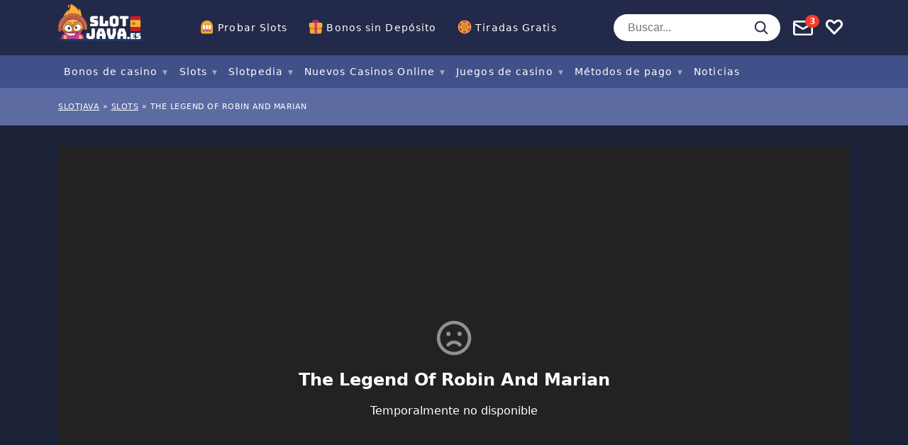

--- FILE ---
content_type: text/html; charset=UTF-8
request_url: https://www.slotjava.es/slot/the-legend-of-robin-and-marian/
body_size: 50086
content:
<!doctype html>
<html lang="es"
				xmlns="https://www.w3.org/1999/xhtml"
				xmlns:og="https://ogp.me/ns#" 
				xmlns:fb="http://www.facebook.com/2008/fbml">

<head>
	<meta charset="UTF-8">
	<meta name="viewport" content="width=device-width, initial-scale=1, shrink-to-fit=no">
	<link rel="profile" href="https://gmpg.org/xfn/11" />
			<!-- Google Tag Manager -->
		<script>
			(function(w, d, s, l, i) {
				w[l] = w[l] || [];
				w[l].push({
					'gtm.start': new Date().getTime(),
					event: 'gtm.js'
				});
				var f = d.getElementsByTagName(s)[0],
					j = d.createElement(s),
					dl = l != 'dataLayer' ? '&l=' + l : '';
				j.async = true;
				j.src =
					'https://www.googletagmanager.com/gtm.js?id=' + i + dl;
				f.parentNode.insertBefore(j, f);
			})(window, document, 'script', 'dataLayer', 'GTM-5SN6FRX');
		</script>
		<!-- End Google Tag Manager -->
		<link rel="preload" as="image" href="https://img.slotjava.es/wp-content/uploads/2020/07/casumo.png?fit=max&h=125&w=600">
<meta name='robots' content='index, follow, max-image-preview:large, max-snippet:-1, max-video-preview:-1' />

	<!-- This site is optimized with the Yoast SEO plugin v23.6 - https://yoast.com/wordpress/plugins/seo/ -->
	<title>The Legend Of Robin And Marian - slotjava.es</title>
	<link rel="canonical" href="https://www.slotjava.es/slot/the-legend-of-robin-and-marian/" />
	<meta property="og:locale" content="es_ES" />
	<meta property="og:type" content="article" />
	<meta property="og:title" content="The Legend Of Robin And Marian - slotjava.es" />
	<meta property="og:description" content="Esta tragaperras de vídeo está inspirada en el arquetípico héroe forajido del folclore medieval inglés: Robin Hood y Lady María. Al fondo vemos el tablero de madera sobre el cual aterrizan los símbolos en un formato de 5 × 3. Si eres de los que busca en un juego un poco de historia combinada con [&hellip;]" />
	<meta property="og:url" content="https://www.slotjava.es/slot/the-legend-of-robin-and-marian/" />
	<meta property="og:site_name" content="slotjava.es" />
	<meta property="article:modified_time" content="2023-06-28T11:20:04+00:00" />
	<meta property="og:image" content="https://www.slotjava.es/wp-content/uploads/2020/02/the-legend-of-robin-and-marian-social.png" />
	<meta property="og:image:width" content="1200" />
	<meta property="og:image:height" content="675" />
	<meta property="og:image:type" content="image/png" />
	<meta name="twitter:card" content="summary_large_image" />
	<meta name="twitter:label1" content="Tiempo de lectura" />
	<meta name="twitter:data1" content="2 minutos" />
	<script type="application/ld+json" class="yoast-schema-graph">{"@context":"https://schema.org","@graph":[{"@type":"WebPage","@id":"https://www.slotjava.es/slot/the-legend-of-robin-and-marian/","url":"https://www.slotjava.es/slot/the-legend-of-robin-and-marian/","name":"The Legend Of Robin And Marian - slotjava.es","isPartOf":{"@id":"https://www.slotjava.es/#website"},"primaryImageOfPage":{"@id":"https://www.slotjava.es/slot/the-legend-of-robin-and-marian/#primaryimage"},"image":{"@id":"https://www.slotjava.es/slot/the-legend-of-robin-and-marian/#primaryimage"},"thumbnailUrl":"https://www.slotjava.es/wp-content/uploads/2020/02/the-legend-of-robin-and-marian-social.png","datePublished":"2020-02-01T08:59:30+00:00","dateModified":"2023-06-28T11:20:04+00:00","breadcrumb":{"@id":"https://www.slotjava.es/slot/the-legend-of-robin-and-marian/#breadcrumb"},"inLanguage":"es","potentialAction":[{"@type":"ReadAction","target":["https://www.slotjava.es/slot/the-legend-of-robin-and-marian/"]}]},{"@type":"ImageObject","inLanguage":"es","@id":"https://www.slotjava.es/slot/the-legend-of-robin-and-marian/#primaryimage","url":"https://www.slotjava.es/wp-content/uploads/2020/02/the-legend-of-robin-and-marian-social.png","contentUrl":"https://www.slotjava.es/wp-content/uploads/2020/02/the-legend-of-robin-and-marian-social.png","width":1200,"height":675,"caption":"The legend of robin and marian"},{"@type":"BreadcrumbList","@id":"https://www.slotjava.es/slot/the-legend-of-robin-and-marian/#breadcrumb","itemListElement":[{"@type":"ListItem","position":1,"name":"Slotjava","item":"https://www.slotjava.es/"},{"@type":"ListItem","position":2,"name":"Slots","item":"https://www.slotjava.es/slot/"},{"@type":"ListItem","position":3,"name":"The Legend Of Robin And Marian"}]},{"@type":"WebSite","@id":"https://www.slotjava.es/#website","url":"https://www.slotjava.es/","name":"slotjava.es","description":"","publisher":{"@id":"https://www.slotjava.es/#organization"},"potentialAction":[{"@type":"SearchAction","target":{"@type":"EntryPoint","urlTemplate":"https://www.slotjava.es/?s={search_term_string}"},"query-input":{"@type":"PropertyValueSpecification","valueRequired":true,"valueName":"search_term_string"}}],"inLanguage":"es"},{"@type":"Organization","@id":"https://www.slotjava.es/#organization","name":"Infinileads SL","url":"https://www.slotjava.es/","logo":{"@type":"ImageObject","inLanguage":"es","@id":"https://www.slotjava.es/#/schema/logo/image/","url":"https://www.slotjava.es/wp-content/uploads/2020/06/infinileads-logo-gray-medium.png","contentUrl":"https://www.slotjava.es/wp-content/uploads/2020/06/infinileads-logo-gray-medium.png","width":500,"height":67,"caption":"Infinileads SL"},"image":{"@id":"https://www.slotjava.es/#/schema/logo/image/"}}]}</script>
	<!-- / Yoast SEO plugin. -->


<meta property="og:site_name" content="slotjava.es"/><meta property="og:title" content="The Legend Of Robin And Marian"/><meta property="og:description" content="The Legend of Robin Hood & Marian, es una tragaperras de vídeo para conquistar tu buena suerte de la mano del defensor de los más desvalidos. "/><meta property="og:type" content="article"/><meta property="og:url" content="https://www.slotjava.es/slot/the-legend-of-robin-and-marian/"/><meta name="twitter:card" content="summary_large_image"><meta name="twitter:title" content="The Legend Of Robin And Marian"><meta name="twitter:description" content="The Legend of Robin Hood & Marian, es una tragaperras de vídeo para conquistar tu buena suerte de la mano del defensor de los más desvalidos. "><meta name="twitter:label1" value="RTP"><meta name="twitter:data1" value="94.9%"><meta name="twitter:label2" value="Volatilidad"><meta name="twitter:data2" value="Media"><meta name="twitter:site" content="@SlotJava"><meta property="og:image" content="https://www.slotjava.es/wp-content/uploads/2020/02/the-legend-of-robin-and-marian-social.png"/><meta property="og:image:width" content="1200"/><meta property="og:image:height" content="675"/><link rel='stylesheet' id='wp-block-library-css' href='https://www.slotjava.es/wp-includes/css/dist/block-library/style.min.css?ver=6.6.4' type='text/css' media='all' />
<style id='classic-theme-styles-inline-css' type='text/css'>
/*! This file is auto-generated */
.wp-block-button__link{color:#fff;background-color:#32373c;border-radius:9999px;box-shadow:none;text-decoration:none;padding:calc(.667em + 2px) calc(1.333em + 2px);font-size:1.125em}.wp-block-file__button{background:#32373c;color:#fff;text-decoration:none}
</style>
<style id='global-styles-inline-css' type='text/css'>
:root{--wp--preset--aspect-ratio--square: 1;--wp--preset--aspect-ratio--4-3: 4/3;--wp--preset--aspect-ratio--3-4: 3/4;--wp--preset--aspect-ratio--3-2: 3/2;--wp--preset--aspect-ratio--2-3: 2/3;--wp--preset--aspect-ratio--16-9: 16/9;--wp--preset--aspect-ratio--9-16: 9/16;--wp--preset--color--black: #000000;--wp--preset--color--cyan-bluish-gray: #abb8c3;--wp--preset--color--white: #ffffff;--wp--preset--color--pale-pink: #f78da7;--wp--preset--color--vivid-red: #cf2e2e;--wp--preset--color--luminous-vivid-orange: #ff6900;--wp--preset--color--luminous-vivid-amber: #fcb900;--wp--preset--color--light-green-cyan: #7bdcb5;--wp--preset--color--vivid-green-cyan: #00d084;--wp--preset--color--pale-cyan-blue: #8ed1fc;--wp--preset--color--vivid-cyan-blue: #0693e3;--wp--preset--color--vivid-purple: #9b51e0;--wp--preset--gradient--vivid-cyan-blue-to-vivid-purple: linear-gradient(135deg,rgba(6,147,227,1) 0%,rgb(155,81,224) 100%);--wp--preset--gradient--light-green-cyan-to-vivid-green-cyan: linear-gradient(135deg,rgb(122,220,180) 0%,rgb(0,208,130) 100%);--wp--preset--gradient--luminous-vivid-amber-to-luminous-vivid-orange: linear-gradient(135deg,rgba(252,185,0,1) 0%,rgba(255,105,0,1) 100%);--wp--preset--gradient--luminous-vivid-orange-to-vivid-red: linear-gradient(135deg,rgba(255,105,0,1) 0%,rgb(207,46,46) 100%);--wp--preset--gradient--very-light-gray-to-cyan-bluish-gray: linear-gradient(135deg,rgb(238,238,238) 0%,rgb(169,184,195) 100%);--wp--preset--gradient--cool-to-warm-spectrum: linear-gradient(135deg,rgb(74,234,220) 0%,rgb(151,120,209) 20%,rgb(207,42,186) 40%,rgb(238,44,130) 60%,rgb(251,105,98) 80%,rgb(254,248,76) 100%);--wp--preset--gradient--blush-light-purple: linear-gradient(135deg,rgb(255,206,236) 0%,rgb(152,150,240) 100%);--wp--preset--gradient--blush-bordeaux: linear-gradient(135deg,rgb(254,205,165) 0%,rgb(254,45,45) 50%,rgb(107,0,62) 100%);--wp--preset--gradient--luminous-dusk: linear-gradient(135deg,rgb(255,203,112) 0%,rgb(199,81,192) 50%,rgb(65,88,208) 100%);--wp--preset--gradient--pale-ocean: linear-gradient(135deg,rgb(255,245,203) 0%,rgb(182,227,212) 50%,rgb(51,167,181) 100%);--wp--preset--gradient--electric-grass: linear-gradient(135deg,rgb(202,248,128) 0%,rgb(113,206,126) 100%);--wp--preset--gradient--midnight: linear-gradient(135deg,rgb(2,3,129) 0%,rgb(40,116,252) 100%);--wp--preset--font-size--small: 13px;--wp--preset--font-size--medium: 20px;--wp--preset--font-size--large: 36px;--wp--preset--font-size--x-large: 42px;--wp--preset--spacing--20: 0.44rem;--wp--preset--spacing--30: 0.67rem;--wp--preset--spacing--40: 1rem;--wp--preset--spacing--50: 1.5rem;--wp--preset--spacing--60: 2.25rem;--wp--preset--spacing--70: 3.38rem;--wp--preset--spacing--80: 5.06rem;--wp--preset--shadow--natural: 6px 6px 9px rgba(0, 0, 0, 0.2);--wp--preset--shadow--deep: 12px 12px 50px rgba(0, 0, 0, 0.4);--wp--preset--shadow--sharp: 6px 6px 0px rgba(0, 0, 0, 0.2);--wp--preset--shadow--outlined: 6px 6px 0px -3px rgba(255, 255, 255, 1), 6px 6px rgba(0, 0, 0, 1);--wp--preset--shadow--crisp: 6px 6px 0px rgba(0, 0, 0, 1);}:where(.is-layout-flex){gap: 0.5em;}:where(.is-layout-grid){gap: 0.5em;}body .is-layout-flex{display: flex;}.is-layout-flex{flex-wrap: wrap;align-items: center;}.is-layout-flex > :is(*, div){margin: 0;}body .is-layout-grid{display: grid;}.is-layout-grid > :is(*, div){margin: 0;}:where(.wp-block-columns.is-layout-flex){gap: 2em;}:where(.wp-block-columns.is-layout-grid){gap: 2em;}:where(.wp-block-post-template.is-layout-flex){gap: 1.25em;}:where(.wp-block-post-template.is-layout-grid){gap: 1.25em;}.has-black-color{color: var(--wp--preset--color--black) !important;}.has-cyan-bluish-gray-color{color: var(--wp--preset--color--cyan-bluish-gray) !important;}.has-white-color{color: var(--wp--preset--color--white) !important;}.has-pale-pink-color{color: var(--wp--preset--color--pale-pink) !important;}.has-vivid-red-color{color: var(--wp--preset--color--vivid-red) !important;}.has-luminous-vivid-orange-color{color: var(--wp--preset--color--luminous-vivid-orange) !important;}.has-luminous-vivid-amber-color{color: var(--wp--preset--color--luminous-vivid-amber) !important;}.has-light-green-cyan-color{color: var(--wp--preset--color--light-green-cyan) !important;}.has-vivid-green-cyan-color{color: var(--wp--preset--color--vivid-green-cyan) !important;}.has-pale-cyan-blue-color{color: var(--wp--preset--color--pale-cyan-blue) !important;}.has-vivid-cyan-blue-color{color: var(--wp--preset--color--vivid-cyan-blue) !important;}.has-vivid-purple-color{color: var(--wp--preset--color--vivid-purple) !important;}.has-black-background-color{background-color: var(--wp--preset--color--black) !important;}.has-cyan-bluish-gray-background-color{background-color: var(--wp--preset--color--cyan-bluish-gray) !important;}.has-white-background-color{background-color: var(--wp--preset--color--white) !important;}.has-pale-pink-background-color{background-color: var(--wp--preset--color--pale-pink) !important;}.has-vivid-red-background-color{background-color: var(--wp--preset--color--vivid-red) !important;}.has-luminous-vivid-orange-background-color{background-color: var(--wp--preset--color--luminous-vivid-orange) !important;}.has-luminous-vivid-amber-background-color{background-color: var(--wp--preset--color--luminous-vivid-amber) !important;}.has-light-green-cyan-background-color{background-color: var(--wp--preset--color--light-green-cyan) !important;}.has-vivid-green-cyan-background-color{background-color: var(--wp--preset--color--vivid-green-cyan) !important;}.has-pale-cyan-blue-background-color{background-color: var(--wp--preset--color--pale-cyan-blue) !important;}.has-vivid-cyan-blue-background-color{background-color: var(--wp--preset--color--vivid-cyan-blue) !important;}.has-vivid-purple-background-color{background-color: var(--wp--preset--color--vivid-purple) !important;}.has-black-border-color{border-color: var(--wp--preset--color--black) !important;}.has-cyan-bluish-gray-border-color{border-color: var(--wp--preset--color--cyan-bluish-gray) !important;}.has-white-border-color{border-color: var(--wp--preset--color--white) !important;}.has-pale-pink-border-color{border-color: var(--wp--preset--color--pale-pink) !important;}.has-vivid-red-border-color{border-color: var(--wp--preset--color--vivid-red) !important;}.has-luminous-vivid-orange-border-color{border-color: var(--wp--preset--color--luminous-vivid-orange) !important;}.has-luminous-vivid-amber-border-color{border-color: var(--wp--preset--color--luminous-vivid-amber) !important;}.has-light-green-cyan-border-color{border-color: var(--wp--preset--color--light-green-cyan) !important;}.has-vivid-green-cyan-border-color{border-color: var(--wp--preset--color--vivid-green-cyan) !important;}.has-pale-cyan-blue-border-color{border-color: var(--wp--preset--color--pale-cyan-blue) !important;}.has-vivid-cyan-blue-border-color{border-color: var(--wp--preset--color--vivid-cyan-blue) !important;}.has-vivid-purple-border-color{border-color: var(--wp--preset--color--vivid-purple) !important;}.has-vivid-cyan-blue-to-vivid-purple-gradient-background{background: var(--wp--preset--gradient--vivid-cyan-blue-to-vivid-purple) !important;}.has-light-green-cyan-to-vivid-green-cyan-gradient-background{background: var(--wp--preset--gradient--light-green-cyan-to-vivid-green-cyan) !important;}.has-luminous-vivid-amber-to-luminous-vivid-orange-gradient-background{background: var(--wp--preset--gradient--luminous-vivid-amber-to-luminous-vivid-orange) !important;}.has-luminous-vivid-orange-to-vivid-red-gradient-background{background: var(--wp--preset--gradient--luminous-vivid-orange-to-vivid-red) !important;}.has-very-light-gray-to-cyan-bluish-gray-gradient-background{background: var(--wp--preset--gradient--very-light-gray-to-cyan-bluish-gray) !important;}.has-cool-to-warm-spectrum-gradient-background{background: var(--wp--preset--gradient--cool-to-warm-spectrum) !important;}.has-blush-light-purple-gradient-background{background: var(--wp--preset--gradient--blush-light-purple) !important;}.has-blush-bordeaux-gradient-background{background: var(--wp--preset--gradient--blush-bordeaux) !important;}.has-luminous-dusk-gradient-background{background: var(--wp--preset--gradient--luminous-dusk) !important;}.has-pale-ocean-gradient-background{background: var(--wp--preset--gradient--pale-ocean) !important;}.has-electric-grass-gradient-background{background: var(--wp--preset--gradient--electric-grass) !important;}.has-midnight-gradient-background{background: var(--wp--preset--gradient--midnight) !important;}.has-small-font-size{font-size: var(--wp--preset--font-size--small) !important;}.has-medium-font-size{font-size: var(--wp--preset--font-size--medium) !important;}.has-large-font-size{font-size: var(--wp--preset--font-size--large) !important;}.has-x-large-font-size{font-size: var(--wp--preset--font-size--x-large) !important;}
:where(.wp-block-post-template.is-layout-flex){gap: 1.25em;}:where(.wp-block-post-template.is-layout-grid){gap: 1.25em;}
:where(.wp-block-columns.is-layout-flex){gap: 2em;}:where(.wp-block-columns.is-layout-grid){gap: 2em;}
:root :where(.wp-block-pullquote){font-size: 1.5em;line-height: 1.6;}
</style>
<script src="https://www.slotjava.es/wp-content/themes/sumpan-21/dist/js/vanilla.js?ver=1748852334" defer="defer" type="text/javascript"></script>
<link rel="https://api.w.org/" href="https://www.slotjava.es/wp-json/" /><link rel="alternate" title="JSON" type="application/json" href="https://www.slotjava.es/wp-json/wp/v2/affiliate_slot/6228" /><link rel="EditURI" type="application/rsd+xml" title="RSD" href="https://www.slotjava.es/xmlrpc.php?rsd" />
<meta name="generator" content="WordPress 6.6.4" />
<link rel='shortlink' href='https://www.slotjava.es/?p=6228' />
<link rel="alternate" title="oEmbed (JSON)" type="application/json+oembed" href="https://www.slotjava.es/wp-json/oembed/1.0/embed?url=https%3A%2F%2Fwww.slotjava.es%2Fslot%2Fthe-legend-of-robin-and-marian%2F" />
<link rel="alternate" title="oEmbed (XML)" type="text/xml+oembed" href="https://www.slotjava.es/wp-json/oembed/1.0/embed?url=https%3A%2F%2Fwww.slotjava.es%2Fslot%2Fthe-legend-of-robin-and-marian%2F&#038;format=xml" />
		<script>
			document.documentElement.className = document.documentElement.className.replace('no-js', 'js');
		</script>
				<style>
			.no-js img.lazyload {
				display: none;
			}

			figure.wp-block-image img.lazyloading {
				min-width: 150px;
			}

						.lazyload, .lazyloading {
				opacity: 0;
			}

			.lazyloaded {
				opacity: 1;
				transition: opacity 400ms;
				transition-delay: 0ms;
			}

					</style>
		<script type="text/javascript">
        var ajaxurl = "https://www.slotjava.es/wp-admin/admin-ajax.php";
        var pageId = "6228";
        var locale = "es_ES";
    </script><link rel="icon" href="https://www.slotjava.es/wp-content/uploads/2020/01/cropped-sj-es-favicon-32x32.png" sizes="32x32" />
<link rel="icon" href="https://www.slotjava.es/wp-content/uploads/2020/01/cropped-sj-es-favicon-192x192.png" sizes="192x192" />
<link rel="apple-touch-icon" href="https://www.slotjava.es/wp-content/uploads/2020/01/cropped-sj-es-favicon-180x180.png" />
<meta name="msapplication-TileImage" content="https://www.slotjava.es/wp-content/uploads/2020/01/cropped-sj-es-favicon-270x270.png" />
<!-- Localize! !-->					<link rel="alternate" href="https://www.slotjava.es/slot/the-legend-of-robin-and-marian/" hreflang="es-ES" /> 					<link rel="alternate" href="https://www.slotjava.it/slot/the-legend-of-robin-and-marian/" hreflang="it" /> 					<link rel="alternate" href="https://www.slotjava.es/slot/the-legend-of-robin-and-marian/" hreflang="es" /> 					<link rel="alternate" href="https://www.onlinecasinosportugal.pt/slots/the-legend-of-robin-and-marian/" hreflang="pt-PT" /> 	<style type="text/css">
		@charset "UTF-8";.container,.container-fluid,.container-lg,.container-md,.container-sm,.container-xl,.container-xxl{--bs-gutter-x:1.5rem;--bs-gutter-y:0;width:100%;padding-right:calc(var(--bs-gutter-x) * .5);padding-left:calc(var(--bs-gutter-x) * .5);margin-right:auto;margin-left:auto}@media (min-width:576px){.container,.container-sm{max-width:540px}}@media (min-width:768px){.container,.container-md,.container-sm{max-width:720px}}@media (min-width:992px){.container,.container-lg,.container-md,.container-sm{max-width:960px}}@media (min-width:1200px){.container,.container-lg,.container-md,.container-sm,.container-xl{max-width:1140px}}@media (min-width:1400px){.container,.container-lg,.container-md,.container-sm,.container-xl,.container-xxl{max-width:1320px}}.row{--bs-gutter-x:1.5rem;--bs-gutter-y:0;display:flex;flex-wrap:wrap;margin-top:calc(-1 * var(--bs-gutter-y));margin-right:calc(-.5 * var(--bs-gutter-x));margin-left:calc(-.5 * var(--bs-gutter-x))}.row>*{box-sizing:border-box;flex-shrink:0;width:100%;max-width:100%;padding-right:calc(var(--bs-gutter-x) * .5);padding-left:calc(var(--bs-gutter-x) * .5);margin-top:var(--bs-gutter-y)}.col{flex:1 0 0%}.row-cols-auto>*{flex:0 0 auto;width:auto}.row-cols-1>*{flex:0 0 auto;width:100%}.row-cols-2>*{flex:0 0 auto;width:50%}.row-cols-3>*{flex:0 0 auto;width:33.3333333333%}.row-cols-4>*{flex:0 0 auto;width:25%}.row-cols-5>*{flex:0 0 auto;width:20%}.row-cols-6>*{flex:0 0 auto;width:16.6666666667%}.col-auto{flex:0 0 auto;width:auto}.col-1{flex:0 0 auto;width:8.33333333%}.col-2{flex:0 0 auto;width:16.66666667%}.col-3{flex:0 0 auto;width:25%}.col-4{flex:0 0 auto;width:33.33333333%}.col-5{flex:0 0 auto;width:41.66666667%}.col-6{flex:0 0 auto;width:50%}.col-7{flex:0 0 auto;width:58.33333333%}.col-8{flex:0 0 auto;width:66.66666667%}.col-9{flex:0 0 auto;width:75%}.col-10{flex:0 0 auto;width:83.33333333%}.col-11{flex:0 0 auto;width:91.66666667%}.col-12{flex:0 0 auto;width:100%}.offset-1{margin-left:8.33333333%}.offset-2{margin-left:16.66666667%}.offset-3{margin-left:25%}.offset-4{margin-left:33.33333333%}.offset-5{margin-left:41.66666667%}.offset-6{margin-left:50%}.offset-7{margin-left:58.33333333%}.offset-8{margin-left:66.66666667%}.offset-9{margin-left:75%}.offset-10{margin-left:83.33333333%}.offset-11{margin-left:91.66666667%}.g-0,.gx-0{--bs-gutter-x:0}.g-0,.gy-0{--bs-gutter-y:0}.g-1,.gx-1{--bs-gutter-x:0.25rem}.g-1,.gy-1{--bs-gutter-y:0.25rem}.g-2,.gx-2{--bs-gutter-x:0.5rem}.g-2,.gy-2{--bs-gutter-y:0.5rem}.g-3,.gx-3{--bs-gutter-x:1rem}.g-3,.gy-3{--bs-gutter-y:1rem}.g-4,.gx-4{--bs-gutter-x:1.5rem}.g-4,.gy-4{--bs-gutter-y:1.5rem}.g-5,.gx-5{--bs-gutter-x:3rem}.g-5,.gy-5{--bs-gutter-y:3rem}@media (min-width:576px){.col-sm{flex:1 0 0%}.row-cols-sm-auto>*{flex:0 0 auto;width:auto}.row-cols-sm-1>*{flex:0 0 auto;width:100%}.row-cols-sm-2>*{flex:0 0 auto;width:50%}.row-cols-sm-3>*{flex:0 0 auto;width:33.3333333333%}.row-cols-sm-4>*{flex:0 0 auto;width:25%}.row-cols-sm-5>*{flex:0 0 auto;width:20%}.row-cols-sm-6>*{flex:0 0 auto;width:16.6666666667%}.col-sm-auto{flex:0 0 auto;width:auto}.col-sm-1{flex:0 0 auto;width:8.33333333%}.col-sm-2{flex:0 0 auto;width:16.66666667%}.col-sm-3{flex:0 0 auto;width:25%}.col-sm-4{flex:0 0 auto;width:33.33333333%}.col-sm-5{flex:0 0 auto;width:41.66666667%}.col-sm-6{flex:0 0 auto;width:50%}.col-sm-7{flex:0 0 auto;width:58.33333333%}.col-sm-8{flex:0 0 auto;width:66.66666667%}.col-sm-9{flex:0 0 auto;width:75%}.col-sm-10{flex:0 0 auto;width:83.33333333%}.col-sm-11{flex:0 0 auto;width:91.66666667%}.col-sm-12{flex:0 0 auto;width:100%}.offset-sm-0{margin-left:0}.offset-sm-1{margin-left:8.33333333%}.offset-sm-2{margin-left:16.66666667%}.offset-sm-3{margin-left:25%}.offset-sm-4{margin-left:33.33333333%}.offset-sm-5{margin-left:41.66666667%}.offset-sm-6{margin-left:50%}.offset-sm-7{margin-left:58.33333333%}.offset-sm-8{margin-left:66.66666667%}.offset-sm-9{margin-left:75%}.offset-sm-10{margin-left:83.33333333%}.offset-sm-11{margin-left:91.66666667%}.g-sm-0,.gx-sm-0{--bs-gutter-x:0}.g-sm-0,.gy-sm-0{--bs-gutter-y:0}.g-sm-1,.gx-sm-1{--bs-gutter-x:0.25rem}.g-sm-1,.gy-sm-1{--bs-gutter-y:0.25rem}.g-sm-2,.gx-sm-2{--bs-gutter-x:0.5rem}.g-sm-2,.gy-sm-2{--bs-gutter-y:0.5rem}.g-sm-3,.gx-sm-3{--bs-gutter-x:1rem}.g-sm-3,.gy-sm-3{--bs-gutter-y:1rem}.g-sm-4,.gx-sm-4{--bs-gutter-x:1.5rem}.g-sm-4,.gy-sm-4{--bs-gutter-y:1.5rem}.g-sm-5,.gx-sm-5{--bs-gutter-x:3rem}.g-sm-5,.gy-sm-5{--bs-gutter-y:3rem}}@media (min-width:768px){.col-md{flex:1 0 0%}.row-cols-md-auto>*{flex:0 0 auto;width:auto}.row-cols-md-1>*{flex:0 0 auto;width:100%}.row-cols-md-2>*{flex:0 0 auto;width:50%}.row-cols-md-3>*{flex:0 0 auto;width:33.3333333333%}.row-cols-md-4>*{flex:0 0 auto;width:25%}.row-cols-md-5>*{flex:0 0 auto;width:20%}.row-cols-md-6>*{flex:0 0 auto;width:16.6666666667%}.col-md-auto{flex:0 0 auto;width:auto}.col-md-1{flex:0 0 auto;width:8.33333333%}.col-md-2{flex:0 0 auto;width:16.66666667%}.col-md-3{flex:0 0 auto;width:25%}.col-md-4{flex:0 0 auto;width:33.33333333%}.col-md-5{flex:0 0 auto;width:41.66666667%}.col-md-6{flex:0 0 auto;width:50%}.col-md-7{flex:0 0 auto;width:58.33333333%}.col-md-8{flex:0 0 auto;width:66.66666667%}.col-md-9{flex:0 0 auto;width:75%}.col-md-10{flex:0 0 auto;width:83.33333333%}.col-md-11{flex:0 0 auto;width:91.66666667%}.col-md-12{flex:0 0 auto;width:100%}.offset-md-0{margin-left:0}.offset-md-1{margin-left:8.33333333%}.offset-md-2{margin-left:16.66666667%}.offset-md-3{margin-left:25%}.offset-md-4{margin-left:33.33333333%}.offset-md-5{margin-left:41.66666667%}.offset-md-6{margin-left:50%}.offset-md-7{margin-left:58.33333333%}.offset-md-8{margin-left:66.66666667%}.offset-md-9{margin-left:75%}.offset-md-10{margin-left:83.33333333%}.offset-md-11{margin-left:91.66666667%}.g-md-0,.gx-md-0{--bs-gutter-x:0}.g-md-0,.gy-md-0{--bs-gutter-y:0}.g-md-1,.gx-md-1{--bs-gutter-x:0.25rem}.g-md-1,.gy-md-1{--bs-gutter-y:0.25rem}.g-md-2,.gx-md-2{--bs-gutter-x:0.5rem}.g-md-2,.gy-md-2{--bs-gutter-y:0.5rem}.g-md-3,.gx-md-3{--bs-gutter-x:1rem}.g-md-3,.gy-md-3{--bs-gutter-y:1rem}.g-md-4,.gx-md-4{--bs-gutter-x:1.5rem}.g-md-4,.gy-md-4{--bs-gutter-y:1.5rem}.g-md-5,.gx-md-5{--bs-gutter-x:3rem}.g-md-5,.gy-md-5{--bs-gutter-y:3rem}}@media (min-width:992px){.col-lg{flex:1 0 0%}.row-cols-lg-auto>*{flex:0 0 auto;width:auto}.row-cols-lg-1>*{flex:0 0 auto;width:100%}.row-cols-lg-2>*{flex:0 0 auto;width:50%}.row-cols-lg-3>*{flex:0 0 auto;width:33.3333333333%}.row-cols-lg-4>*{flex:0 0 auto;width:25%}.row-cols-lg-5>*{flex:0 0 auto;width:20%}.row-cols-lg-6>*{flex:0 0 auto;width:16.6666666667%}.col-lg-auto{flex:0 0 auto;width:auto}.col-lg-1{flex:0 0 auto;width:8.33333333%}.col-lg-2{flex:0 0 auto;width:16.66666667%}.col-lg-3{flex:0 0 auto;width:25%}.col-lg-4{flex:0 0 auto;width:33.33333333%}.col-lg-5{flex:0 0 auto;width:41.66666667%}.col-lg-6{flex:0 0 auto;width:50%}.col-lg-7{flex:0 0 auto;width:58.33333333%}.col-lg-8{flex:0 0 auto;width:66.66666667%}.col-lg-9{flex:0 0 auto;width:75%}.col-lg-10{flex:0 0 auto;width:83.33333333%}.col-lg-11{flex:0 0 auto;width:91.66666667%}.col-lg-12{flex:0 0 auto;width:100%}.offset-lg-0{margin-left:0}.offset-lg-1{margin-left:8.33333333%}.offset-lg-2{margin-left:16.66666667%}.offset-lg-3{margin-left:25%}.offset-lg-4{margin-left:33.33333333%}.offset-lg-5{margin-left:41.66666667%}.offset-lg-6{margin-left:50%}.offset-lg-7{margin-left:58.33333333%}.offset-lg-8{margin-left:66.66666667%}.offset-lg-9{margin-left:75%}.offset-lg-10{margin-left:83.33333333%}.offset-lg-11{margin-left:91.66666667%}.g-lg-0,.gx-lg-0{--bs-gutter-x:0}.g-lg-0,.gy-lg-0{--bs-gutter-y:0}.g-lg-1,.gx-lg-1{--bs-gutter-x:0.25rem}.g-lg-1,.gy-lg-1{--bs-gutter-y:0.25rem}.g-lg-2,.gx-lg-2{--bs-gutter-x:0.5rem}.g-lg-2,.gy-lg-2{--bs-gutter-y:0.5rem}.g-lg-3,.gx-lg-3{--bs-gutter-x:1rem}.g-lg-3,.gy-lg-3{--bs-gutter-y:1rem}.g-lg-4,.gx-lg-4{--bs-gutter-x:1.5rem}.g-lg-4,.gy-lg-4{--bs-gutter-y:1.5rem}.g-lg-5,.gx-lg-5{--bs-gutter-x:3rem}.g-lg-5,.gy-lg-5{--bs-gutter-y:3rem}}@media (min-width:1200px){.col-xl{flex:1 0 0%}.row-cols-xl-auto>*{flex:0 0 auto;width:auto}.row-cols-xl-1>*{flex:0 0 auto;width:100%}.row-cols-xl-2>*{flex:0 0 auto;width:50%}.row-cols-xl-3>*{flex:0 0 auto;width:33.3333333333%}.row-cols-xl-4>*{flex:0 0 auto;width:25%}.row-cols-xl-5>*{flex:0 0 auto;width:20%}.row-cols-xl-6>*{flex:0 0 auto;width:16.6666666667%}.col-xl-auto{flex:0 0 auto;width:auto}.col-xl-1{flex:0 0 auto;width:8.33333333%}.col-xl-2{flex:0 0 auto;width:16.66666667%}.col-xl-3{flex:0 0 auto;width:25%}.col-xl-4{flex:0 0 auto;width:33.33333333%}.col-xl-5{flex:0 0 auto;width:41.66666667%}.col-xl-6{flex:0 0 auto;width:50%}.col-xl-7{flex:0 0 auto;width:58.33333333%}.col-xl-8{flex:0 0 auto;width:66.66666667%}.col-xl-9{flex:0 0 auto;width:75%}.col-xl-10{flex:0 0 auto;width:83.33333333%}.col-xl-11{flex:0 0 auto;width:91.66666667%}.col-xl-12{flex:0 0 auto;width:100%}.offset-xl-0{margin-left:0}.offset-xl-1{margin-left:8.33333333%}.offset-xl-2{margin-left:16.66666667%}.offset-xl-3{margin-left:25%}.offset-xl-4{margin-left:33.33333333%}.offset-xl-5{margin-left:41.66666667%}.offset-xl-6{margin-left:50%}.offset-xl-7{margin-left:58.33333333%}.offset-xl-8{margin-left:66.66666667%}.offset-xl-9{margin-left:75%}.offset-xl-10{margin-left:83.33333333%}.offset-xl-11{margin-left:91.66666667%}.g-xl-0,.gx-xl-0{--bs-gutter-x:0}.g-xl-0,.gy-xl-0{--bs-gutter-y:0}.g-xl-1,.gx-xl-1{--bs-gutter-x:0.25rem}.g-xl-1,.gy-xl-1{--bs-gutter-y:0.25rem}.g-xl-2,.gx-xl-2{--bs-gutter-x:0.5rem}.g-xl-2,.gy-xl-2{--bs-gutter-y:0.5rem}.g-xl-3,.gx-xl-3{--bs-gutter-x:1rem}.g-xl-3,.gy-xl-3{--bs-gutter-y:1rem}.g-xl-4,.gx-xl-4{--bs-gutter-x:1.5rem}.g-xl-4,.gy-xl-4{--bs-gutter-y:1.5rem}.g-xl-5,.gx-xl-5{--bs-gutter-x:3rem}.g-xl-5,.gy-xl-5{--bs-gutter-y:3rem}}@media (min-width:1400px){.col-xxl{flex:1 0 0%}.row-cols-xxl-auto>*{flex:0 0 auto;width:auto}.row-cols-xxl-1>*{flex:0 0 auto;width:100%}.row-cols-xxl-2>*{flex:0 0 auto;width:50%}.row-cols-xxl-3>*{flex:0 0 auto;width:33.3333333333%}.row-cols-xxl-4>*{flex:0 0 auto;width:25%}.row-cols-xxl-5>*{flex:0 0 auto;width:20%}.row-cols-xxl-6>*{flex:0 0 auto;width:16.6666666667%}.col-xxl-auto{flex:0 0 auto;width:auto}.col-xxl-1{flex:0 0 auto;width:8.33333333%}.col-xxl-2{flex:0 0 auto;width:16.66666667%}.col-xxl-3{flex:0 0 auto;width:25%}.col-xxl-4{flex:0 0 auto;width:33.33333333%}.col-xxl-5{flex:0 0 auto;width:41.66666667%}.col-xxl-6{flex:0 0 auto;width:50%}.col-xxl-7{flex:0 0 auto;width:58.33333333%}.col-xxl-8{flex:0 0 auto;width:66.66666667%}.col-xxl-9{flex:0 0 auto;width:75%}.col-xxl-10{flex:0 0 auto;width:83.33333333%}.col-xxl-11{flex:0 0 auto;width:91.66666667%}.col-xxl-12{flex:0 0 auto;width:100%}.offset-xxl-0{margin-left:0}.offset-xxl-1{margin-left:8.33333333%}.offset-xxl-2{margin-left:16.66666667%}.offset-xxl-3{margin-left:25%}.offset-xxl-4{margin-left:33.33333333%}.offset-xxl-5{margin-left:41.66666667%}.offset-xxl-6{margin-left:50%}.offset-xxl-7{margin-left:58.33333333%}.offset-xxl-8{margin-left:66.66666667%}.offset-xxl-9{margin-left:75%}.offset-xxl-10{margin-left:83.33333333%}.offset-xxl-11{margin-left:91.66666667%}.g-xxl-0,.gx-xxl-0{--bs-gutter-x:0}.g-xxl-0,.gy-xxl-0{--bs-gutter-y:0}.g-xxl-1,.gx-xxl-1{--bs-gutter-x:0.25rem}.g-xxl-1,.gy-xxl-1{--bs-gutter-y:0.25rem}.g-xxl-2,.gx-xxl-2{--bs-gutter-x:0.5rem}.g-xxl-2,.gy-xxl-2{--bs-gutter-y:0.5rem}.g-xxl-3,.gx-xxl-3{--bs-gutter-x:1rem}.g-xxl-3,.gy-xxl-3{--bs-gutter-y:1rem}.g-xxl-4,.gx-xxl-4{--bs-gutter-x:1.5rem}.g-xxl-4,.gy-xxl-4{--bs-gutter-y:1.5rem}.g-xxl-5,.gx-xxl-5{--bs-gutter-x:3rem}.g-xxl-5,.gy-xxl-5{--bs-gutter-y:3rem}}.popover{position:absolute;top:0;left:0;z-index:1070;display:block;max-width:276px;font-family:var(--bs-font-sans-serif);font-style:normal;font-weight:400;line-height:1.5;text-align:left;text-align:start;text-decoration:none;text-shadow:none;text-transform:none;letter-spacing:normal;word-break:normal;white-space:normal;word-spacing:normal;line-break:auto;font-size:.875rem;word-wrap:break-word;background-color:#fff;background-clip:padding-box;border:1px solid var(--bs-border-color-translucent);border-radius:.5rem}.popover .arrow{position:absolute;display:block;width:1rem;height:.5rem;margin:0 .5rem}.popover .arrow::after,.popover .arrow::before{position:absolute;display:block;content:"";border-color:transparent;border-style:solid}.bs-popover-auto[x-placement^=top],.bs-popover-top{margin-bottom:.5rem}.bs-popover-auto[x-placement^=top] .arrow,.bs-popover-top .arrow{bottom:calc((.5rem + 1px) * -1)}.bs-popover-auto[x-placement^=top] .arrow::after,.bs-popover-auto[x-placement^=top] .arrow::before,.bs-popover-top .arrow::after,.bs-popover-top .arrow::before{border-width:.5rem .5rem 0}.bs-popover-auto[x-placement^=top] .arrow::before,.bs-popover-top .arrow::before{bottom:0;border-top-color:var(--bs-border-color-translucent)}.bs-popover-auto[x-placement^=top] .arrow::after,.bs-popover-top .arrow::after{bottom:1px;border-top-color:#fff}.bs-popover-auto[x-placement^=right],.bs-popover-right{margin-left:.5rem}.bs-popover-auto[x-placement^=right] .arrow,.bs-popover-right .arrow{left:calc((.5rem + 1px) * -1);width:.5rem;height:1rem;margin:.5rem 0}.bs-popover-auto[x-placement^=right] .arrow::after,.bs-popover-auto[x-placement^=right] .arrow::before,.bs-popover-right .arrow::after,.bs-popover-right .arrow::before{border-width:.5rem .5rem .5rem 0}.bs-popover-auto[x-placement^=right] .arrow::before,.bs-popover-right .arrow::before{left:0;border-right-color:var(--bs-border-color-translucent)}.bs-popover-auto[x-placement^=right] .arrow::after,.bs-popover-right .arrow::after{left:1px;border-right-color:#fff}.bs-popover-auto[x-placement^=bottom],.bs-popover-bottom{margin-top:.5rem}.bs-popover-auto[x-placement^=bottom] .arrow,.bs-popover-bottom .arrow{top:calc((.5rem + 1px) * -1)}.bs-popover-auto[x-placement^=bottom] .arrow::after,.bs-popover-auto[x-placement^=bottom] .arrow::before,.bs-popover-bottom .arrow::after,.bs-popover-bottom .arrow::before{border-width:0 .5rem .5rem .5rem}.bs-popover-auto[x-placement^=bottom] .arrow::before,.bs-popover-bottom .arrow::before{top:0;border-bottom-color:var(--bs-border-color-translucent)}.bs-popover-auto[x-placement^=bottom] .arrow::after,.bs-popover-bottom .arrow::after{top:1px;border-bottom-color:#fff}.bs-popover-auto[x-placement^=bottom] .popover-header::before,.bs-popover-bottom .popover-header::before{position:absolute;top:0;left:50%;display:block;width:1rem;margin-left:-.5rem;content:"";border-bottom:1px solid #f0f0f0}.bs-popover-auto[x-placement^=left],.bs-popover-left{margin-right:.5rem}.bs-popover-auto[x-placement^=left] .arrow,.bs-popover-left .arrow{right:calc((.5rem + 1px) * -1);width:.5rem;height:1rem;margin:.5rem 0}.bs-popover-auto[x-placement^=left] .arrow::after,.bs-popover-auto[x-placement^=left] .arrow::before,.bs-popover-left .arrow::after,.bs-popover-left .arrow::before{border-width:.5rem 0 .5rem .5rem}.bs-popover-auto[x-placement^=left] .arrow::before,.bs-popover-left .arrow::before{right:0;border-left-color:var(--bs-border-color-translucent)}.bs-popover-auto[x-placement^=left] .arrow::after,.bs-popover-left .arrow::after{right:1px;border-left-color:#fff}.popover-header{padding:.5rem 1rem;margin-bottom:0;font-size:1rem;color:var(--bs-heading-color);background-color:#f0f0f0;border-bottom:1px solid #e3e3e3;border-top-left-radius:calc(.5rem - 1px);border-top-right-radius:calc(.5rem - 1px)}.popover-header:empty{display:none}.popover-body{padding:1rem 1rem;color:#eee}.single-affiliate_slot.postid-520.disclaimer-active .game__offline-overlay-title{display:none}@media (min-width:768px){.mobile-only{display:none!important}}@media (max-width:768px){.desktop-only{display:none!important}}.expanded{display:block!important}.hidden{display:none!important}.svg-inline--fa{width:100%;height:auto;max-height:100%;display:flex;margin:auto;padding:0;align-self:center}.justify-content-right{justify-content:flex-end}blockquote{position:relative;margin-top:40px;margin-bottom:40px}blockquote:before{content:"";display:block;position:absolute;background:#8395c6;background-image:url(https://img.slotjava.es/wp-content/themes/sumpan-21/dist/img/icons/custom/quote.svg);background-repeat:no-repeat;background-position:center;width:30px;height:30px;left:-30px;background-size:16px;border-top-left-radius:3px;border-bottom-left-radius:3px}blockquote p{padding:10px 20px;border-left:4px solid #8395c6;font-weight:700;line-height:1.5;font-size:18px}.wp-caption-text{color:#606366;position:relative;padding-left:25px;margin-top:10px;font-size:14px;position:relative;margin-left:20px}.wp-caption-text:before{content:"";position:absolute;width:20px;height:20px;background-image:url(https://img.slotjava.es/wp-content/themes/sumpan-21/dist/img/icons/custom/camera.svg);left:0;background-position:center;background-size:16px;background-repeat:no-repeat;opacity:.25}@keyframes bounce-7{0%{transform:scale(1,1) translateY(0)}10%{transform:scale(1.1,.9) translateY(0)}30%{transform:scale(.9,1.1) translateY(-50px)}50%{transform:scale(1.05,.95) translateY(0)}57%{transform:scale(1,1) translateY(-7px)}64%{transform:scale(1,1) translateY(0)}100%{transform:scale(1,1) translateY(0)}}.ad{background-image:linear-gradient(to bottom,rgba(0,0,0,.15),rgba(0,0,0,.45)),url(https://img.slotjava.es/wp-content/themes/sumpan-21/dist/img/slot-tournament/background-fruit-party-2.png);background-position:center;display:flex;padding:20px;text-decoration:none;border-bottom-right-radius:5px;border-bottom-left-radius:5px}@media (max-width:768px){.ad{flex-direction:column}}.ad__image{background:url(https://img.slotjava.es/wp-content/themes/sumpan-21/dist/img/slot-tournament/fruit-party-2-logo.png);background-size:contain;background-repeat:no-repeat;flex:0 0 10%;background-position:center}.ad__copy{flex-grow:1;text-align:center;font-size:24px;text-transform:uppercase;text-shadow:0 0 12px #000,0 2px 0 rgba(0,0,0,.4);font-weight:900}.ad__copy-subtitle,.ad__copy-tagline{color:#fff}@media (max-width:768px){.ad__copy-subtitle,.ad__copy-tagline{font-size:14px}}.ad__copy-subtitle{font-size:16px}@media (max-width:768px){.ad__copy-subtitle{font-size:12px}}.ad__copy-title{font-size:34px;color:#fab32e;margin-bottom:5px;margin-top:5px;line-height:1}@media (max-width:768px){.ad__copy-title{margin-top:10px;margin-bottom:10px;font-size:30px}}.ad__copy-label{background:#fc7904;position:absolute;top:-12px;border-radius:5px;padding:4px 10px;font-size:12px;text-shadow:none}.ad__cta{display:flex}.ad__button{display:block;margin:auto;color:#fff;background:#c42129;font-size:16px;box-shadow:0 0 13px 1px rgba(0,0,0,.5);text-transform:uppercase;padding:15px 30px;font-weight:700;border-radius:3px;text-align:center}@media (max-width:768px){.ad__button{margin-top:10px}}.age-gate{z-index:9999;background:rgba(0,0,0,.85);position:fixed;left:0;right:0;top:0;bottom:0;display:none;padding:20px}.age-gate__content{background:#fafafa;padding:30px;margin:auto;border-radius:5px;display:flex;flex-direction:column;max-width:340px}.age-gate__icon{display:flex}.age-gate__icon-image{margin:auto;background:#fff;margin-top:-65px;border-radius:50px;padding:10px;width:60px;height:60px;margin-bottom:0}.age-gate__text{display:flex;flex-direction:column}.age-gate__title{font-weight:900;font-size:18px;margin-top:0}.age-gate__information{margin:0;border-bottom:1px solid #d1d8e8;padding-bottom:20px}.age-gate__button{margin-top:20px}.age-gate__button.age-gate__button_big{font-size:16px;text-transform:none}.ageGateSplash{position:fixed;opacity:0;top:0;margin:0 auto;display:block;width:100%;height:100%;z-index:2147483647;background:none 50% 50%/100% 100% repeat scroll padding-box border-box #052d59;transition:opacity .5s;pointer-events:none}.age-gate-fadein{opacity:0;transition:opacity .5s}.age-gate-visible{opacity:1;pointer-events:auto}.age-gate-content{font-family:Ubuntu;color:#fff;transform:scale(.8);height:100vh;width:100vw;justify-content:center;display:flex;flex-direction:column;text-align:center;margin:0 auto;max-width:75vw}@media (max-width:768px){.age-gate-content{height:300vh}}.age-gate-indicator{background:red;text-align:center;width:10vw;height:10vw;line-height:10vw;border-radius:50%;font-size:4vw;margin:0 auto}.age-gate-disclaimer-text{font-size:3vw;line-height:1.2;text-align:center;margin:1rem auto 3vw auto}.age-gate-inputs{justify-content:center;display:flex}.age-gate-inputs input,.age-gate-inputs>button{background-color:rgba(255,255,255,.1019607843);border:.0625rem solid rgba(255,255,255,.2);border-radius:.25rem;color:#fff;padding:1.5vw 0;margin:0 .2rem;width:10vw;text-align:center;font-size:1.3vw}.age-gate-inputs>button{color:#999;cursor:pointer}.disabled-link{margin-top:4rem;pointer-events:none;cursor:default;text-decoration:none;color:inherit}.author-content{margin-bottom:40px}.author-content__name{margin-top:0}.author-content__image{width:auto;max-width:100%;height:auto;border-radius:3px}@media (max-width:768px){.author-content__image{margin-bottom:20px}}@media (max-width:768px){.author-content{padding-left:20px;padding-right:20px;padding-bottom:20px}}.author__container{display:grid;grid-template-columns:repeat(3,1fr);grid-gap:10px}@media (max-width:1024px){.author__container{grid-template-columns:repeat(2,1fr)}}@media (max-width:768px){.author__container{grid-template-columns:1fr}}.author__item{padding:20px;text-align:center}.author__item img{display:block;margin:auto;margin-bottom:10px;border-radius:16px;max-width:100%}.author__link{width:100%}.author__button.button{max-width:180px;display:block;margin:auto;margin-bottom:20px}.author-single__image{width:100%;max-width:170px;height:auto;border-radius:50%;display:block;margin:.83em auto 0 auto}.page-template-template-authors-page h1{font-size:1.7em}.page-template-template-authors-page .author-cards-wrapper{display:grid;grid-template-columns:repeat(3,1fr);gap:24px;margin-top:24px}@media screen and (max-width:991px){.page-template-template-authors-page .author-cards-wrapper{grid-template-columns:repeat(2,1fr)}}@media screen and (max-width:767px){.page-template-template-authors-page .author-cards-wrapper{grid-template-columns:1fr}}.page-template-template-authors-page .author-card{background-color:#fff;text-align:center;padding:24px;position:relative;transition:all,.2s linear}.page-template-template-authors-page .author-card:hover{box-shadow:0 0 10px 0 rgba(0,0,0,.1)}.page-template-template-authors-page .author-card-image{display:inline-block;width:123px;height:123px;-o-object-fit:cover;object-fit:cover;border-radius:50%}.page-template-template-authors-page .author-footer__socials_profile{padding-bottom:unset;border-bottom:none;justify-content:center}.page-template-template-authors-page .author-permalink{position:absolute;left:0;right:0;top:0;bottom:0}.page-template-template-authors-page .author-footer__social-button{position:relative;z-index:5}.author-footer{border-top:1px solid #d1d8e8;padding-top:20px;margin-top:40px}.author-footer__image{width:48px;border-radius:35px;height:auto;display:inline-block;vertical-align:bottom;margin-right:5px}.author-footer__name{margin:0;font-size:18px;font-weight:700;display:inline-block;vertical-align:bottom}.author-footer__description{font-size:14px}.author-footer__actions{display:flex}.author-footer__socials{flex-grow:1;display:flex}.author-footer__socials_profile{padding-bottom:20px;border-bottom:1px solid #d1d8e8}.author-footer__social-button{display:flex;padding:5px;max-width:50px;background:gray;margin-right:10px;border-radius:3px;color:#fff;height:auto}.author-footer__social-button_website{background:#d1d8e8}.author-footer__social-button_facebook{background:#3b5998}.author-footer__social-button_twitter{background:#005fd1}.author-footer__social-button_linkedin{background:#0073b1}.author-footer__social-button_inactive{opacity:.5}.author-footer__social-button_last{margin-right:0}.author-footer__button{min-width:100px;margin-left:10px}.author-footer__social-icon{max-width:100%;margin:auto;height:16px;display:flex}@media (max-width:768px){.author-footer__social-icon{height:12px}}@media (max-width:768px){.banner-rotator_slot-page{display:none}}.banner-rotator_slot-list{background:#1a1f38;color:#fff}.banner-rotator__banner{display:none}.banner-rotator__banner_placeholder{display:block;visibility:hidden}.banner-rotator__banner_hidden{display:none;visibility:hidden}.banner-rotator__banner_visible{display:block;visibility:visible}.banner-rotator__banner-image{width:100%;height:auto;display:block}@media (max-width:768px){.banner-rotator__banner-image__desktop-image{display:none}}@media (min-width:769px){.banner-rotator__banner-image__mobile-image{display:none}}.banner-rotator__mobile-banner{width:100%;height:auto;display:block}@media (max-width:768px){.banner-rotator{display:none}}@media (max-width:768px){.banner-responsive>a:first-of-type{display:none}}@media (min-width:769px){.banner-responsive>a:nth-of-type(2){display:none}}.bonus-detail__label{font-size:12px;font-weight:700}.bonus-detail__value{margin:0}.bonus-disclaimer{background:#fcdd88;font-size:12px;padding:10px;display:flex;border-radius:5px;border:1px solid #f9c124;align-items:center;z-index:10;position:relative}.bonus-disclaimer__icon{width:20px;margin-right:10px;color:#ab7f06;flex:0 0 20px}.bonus-disclaimer__text::after{content:attr(data-content-text)}@media (max-width:768px){.bonus-disclaimer{align-items:start;font-size:10px}}.breadcrumbs{list-style:none;padding:0;margin:0;text-transform:uppercase;font-size:11px;font-weight:500;letter-spacing:.5px;white-space:nowrap}@media (max-width:768px){.breadcrumbs{font-size:9px;font-weight:600;overflow-x:scroll}}.breadcrumbs__item{display:inline-block;margin-left:15px}.breadcrumbs__item:after{content:"";padding:0;display:inline-block;opacity:.5;border-top:1px solid #fff;border-right:1px solid #fff;width:4px;height:4px;transform:rotate(45deg);position:absolute;display:inline-block;margin-top:5px;margin-left:5px}@media (max-width:768px){.breadcrumbs__item:after{border-color:#6d707b;margin-top:4px}}.breadcrumbs__item_active{opacity:1}@media (max-width:768px){.breadcrumbs__item_active{color:#6d707b}}.breadcrumbs__item_active:after{content:none}.breadcrumbs__item_home{margin-left:0}@media (max-width:768px){.breadcrumbs__item_home{display:none}}@media (max-width:768px){.breadcrumbs__item_second{margin-left:0}}.breadcrumbs__link{text-decoration:none;color:inherit}.button-list{display:flex;flex-wrap:wrap;margin-top:25px}@media (max-width:768px){.button-list{margin-top:0}}.button-list__button{margin-right:5px;margin-left:5px}@media (max-width:768px){.button-list__button{flex-grow:1;margin-top:10px}}.button{text-decoration:none;text-transform:uppercase;padding:15px 30px;display:inline-block;font-family:-apple-system,system-ui,BlinkMacSystemFont,"Segoe UI",Roboto,Ubuntu,sans-serif;background:#ff7556;color:#6b1400;font-size:12px;font-weight:800;border-radius:6px;box-sizing:border-box;text-align:center;cursor:pointer;transition:background-color .1s ease,color .1s ease;border:0}.button:hover{background:#ff3f13;color:#fff;border-color:#ff7556}.button.button_secondary{background:#d1d8e8;color:#2f3c7f;border-color:#d1d8e8}.button.button_secondary:hover{background:#fff;color:#0f1845}.button.button_alternate{background:#f9b22b;color:#4d3200;border-color:#f9b22b}.button.button_alternate:hover{background:#ffd481;color:#2a1b00}.button.button_hero{background:#ff7556;color:#6b1400;border-color:#ff7556}.button.button_hero:hover{background:#ff3f13;color:#fff}.button.button_disabled{background:#ccc;color:#666}.button.button_clear{background:inherit;color:#ff7556;padding-top:10px;padding-bottom:10px}.button.button_play{margin:auto;max-width:157px}@media (min-width:1400px){.button.button_play{align-self:center}}@media (min-width:992px){.button.button_play{width:157px;height:60px;padding:5px;display:flex;justify-content:center;align-items:center}}.button.button_loading{cursor:normal;opacity:.5}.button.button_hidden{display:none}.button.button_block{display:block}.button.button_center{margin-left:auto;margin-right:auto}.button.button_row{margin:5px}.button.button_small{padding:5px 15px;font-size:11px}.button.button_load-more-slots{margin-left:auto;margin-right:auto;width:auto;position:relative}.button.button_load-more-slots.process::before{content:"";display:inline-block;width:15px;height:15px;background-image:url("data:image/svg+xml,%3Csvg xmlns%3D%22http%3A//www.w3.org/2000/svg%22 width%3D%221em%22 height%3D%221em%22 viewBox%3D%220 0 24 24%22%3E%3Cg%3E%3Crect width%3D%222%22 height%3D%225%22 x%3D%2211%22 y%3D%221%22 fill%3D%22currentColor%22 opacity%3D%220.14%22/%3E%3Crect width%3D%222%22 height%3D%225%22 x%3D%2211%22 y%3D%221%22 fill%3D%22currentColor%22 opacity%3D%220.29%22 transform%3D%22rotate(30 12 12)%22/%3E%3Crect width%3D%222%22 height%3D%225%22 x%3D%2211%22 y%3D%221%22 fill%3D%22currentColor%22 opacity%3D%220.43%22 transform%3D%22rotate(60 12 12)%22/%3E%3Crect width%3D%222%22 height%3D%225%22 x%3D%2211%22 y%3D%221%22 fill%3D%22currentColor%22 opacity%3D%220.57%22 transform%3D%22rotate(90 12 12)%22/%3E%3Crect width%3D%222%22 height%3D%225%22 x%3D%2211%22 y%3D%221%22 fill%3D%22currentColor%22 opacity%3D%220.71%22 transform%3D%22rotate(120 12 12)%22/%3E%3Crect width%3D%222%22 height%3D%225%22 x%3D%2211%22 y%3D%221%22 fill%3D%22currentColor%22 opacity%3D%220.86%22 transform%3D%22rotate(150 12 12)%22/%3E%3Crect width%3D%222%22 height%3D%225%22 x%3D%2211%22 y%3D%221%22 fill%3D%22currentColor%22 transform%3D%22rotate(180 12 12)%22/%3E%3CanimateTransform attributeName%3D%22transform%22 calcMode%3D%22discrete%22 dur%3D%220.75s%22 repeatCount%3D%22indefinite%22 type%3D%22rotate%22 values%3D%220 12 12%3B30 12 12%3B60 12 12%3B90 12 12%3B120 12 12%3B150 12 12%3B180 12 12%3B210 12 12%3B240 12 12%3B270 12 12%3B300 12 12%3B330 12 12%3B360 12 12%22/%3E%3C/g%3E%3C/svg%3E");background-size:contain;background-repeat:no-repeat;position:absolute;top:50%;right:10px;transform:translateY(-50%)}.button.button_load-less-slots{display:none;margin-right:auto;width:auto}@media (max-width:768px){.card-list__item{width:43vw;padding-right:10px;padding-left:0}}@media (max-width:768px){.card-list__item.card-list__item_big{width:90vw}}.card-list{display:flex;flex-wrap:wrap}@media (max-width:768px){.card-list{--bs-gutter-x:$base-padding!important;flex-wrap:nowrap;overflow-x:scroll;margin-right:-10px;margin-left:-10px;padding-right:10px;padding-left:10px;padding-bottom:10px}}.card{box-sizing:border-box;display:flex;flex-direction:column;text-decoration:none;position:relative;border:1px solid #c5cbed;border-radius:5px;background:#fafafa;height:100%}.card__bonus-info{display:flex;flex-grow:1;min-height:120px}.card__bonus-info-text{font-size:18px;font-family:-apple-system,system-ui,BlinkMacSystemFont,"Segoe UI",Roboto,Ubuntu,sans-serif;font-weight:700;color:#212529;line-height:1;margin:5px 0}.card__bonus-info-text.card__bonus-info-text_big{font-size:28px;font-weight:900}.card__bonus-info-text.card__bonus-info-text_icon:before{content:"";display:inline-block;width:20px;height:20px;background:red;margin:auto;margin-right:5px}@media (max-width:768px){.card__bonus-info-text.card__bonus-info-text_icon:before{margin-right:auto;margin-bottom:2px}}.card__bonus{flex:0 0 50%}.card__bottom{flex-grow:1;padding:20px;display:flex;flex-direction:column}.card__bottom.card__bottom_plain{padding-top:5px;padding-left:0;padding-right:0}.card__button{margin:10px 0}.card__description{font-size:10px;display:block;color:#606366;white-space:nowrap;overflow:hidden;text-overflow:ellipsis}.card__divider{width:100%;flex-grow:0;border:0;border-top:1px solid #eee;margin:10px 0}.card__favourite-button{position:absolute;top:10px;right:10px}.card__flag{margin-right:5px}.card__footer{background:#eee;font-size:10px;text-align:center;padding:10px 20px;min-height:60px;color:#606366;border-bottom-left-radius:5px;border-bottom-right-radius:5px}.card__hover-info{position:absolute;display:none;left:0;right:0;top:0;bottom:0;background:rgba(0,0,0,.75)}.card:hover .card__hover-info{display:flex;flex-direction:column}@media (max-width:768px){.card:hover .card__hover-info{display:none}}.card:hover .card__favourite-button{display:block}.card__image{max-width:100%;width:100%;height:auto;align-self:center}.card__image.card__image_casino-logo{max-height:40px;margin:auto;width:auto}@media (min-width:769px){.card__image.card__image_desktop-offline{filter:grayscale(100%)}}@media (max-width:768px){.card__image.card__image_mobile-offline{filter:grayscale(100%)}}.card__usp-list{flex-grow:100}.card__license-info{display:flex;justify-content:center;font-size:12px;line-height:2;color:#606366}.card__payment-method{margin:0 5px}.card__payment-methods{display:flex;justify-content:center}.card__title{white-space:nowrap;overflow:hidden;text-overflow:ellipsis;margin:0;font-size:14px;color:#212529;font-weight:500}.card__top{display:flex;position:relative;border-radius:5px;overflow:hidden;background:#e8eaf6}.card__top.card__top_casino-logo{box-sizing:border-box;padding:20px;border-bottom-left-radius:0;border-bottom-right-radius:0;height:80px;border-bottom:1px solid #d1d8e8}.card__offline-label{display:none;position:absolute;bottom:20px;left:0;right:0;color:#fff;font-size:10px;background:rgba(0,0,0,.9);text-align:center;padding:5px}@media (max-width:768px){.card__offline-label.card__offline-label_mobile{display:block}.card__offline-label.card__offline-label_mobile:after{content:attr(data-mobile-text)}}@media (min-width:769px){.card__offline-label.card__offline-label_desktop{display:block}.card__offline-label.card__offline-label_desktop:after{content:attr(data-temp-text)}}.card__badge{position:absolute;top:-20px;left:5px;width:65px;height:65px}@media (max-width:768px){.card__badge{top:-2px;left:-10px}}.card__badge:before{content:"";position:absolute;background-size:65px;width:65px;height:65px;z-index:20}.card__badge:after{content:"";display:block;background-size:41px;width:41px;height:32px;position:absolute;z-index:10;bottom:-15px;left:12px;margin:auto}.card__badge.card__badge_es:after{background-image:url(https://img.slotjava.es/wp-content/themes/sumpan-21/dist/img/badges/ribbon-es.svg)}.card__badge.card__badge_it:after{background-image:url(https://img.slotjava.es/wp-content/themes/sumpan-21/dist/img/badges/ribbon-it.svg)}.card__badge.card__badge_pe:after{background-image:url(https://img.slotjava.es/wp-content/themes/sumpan-21/dist/img/badges/ribbon-pe.svg)}.card__badge.card__badge_cl:after{background-image:url(https://img.slotjava.es/wp-content/themes/sumpan-21/dist/img/badges/ribbon-cl.svg)}.card__badge.card__badge_pt:after{background-image:url(https://img.slotjava.es/wp-content/themes/sumpan-21/dist/img/badges/ribbon-pt.svg)}.card__badge.card__badge_co:after{background-image:url(https://img.slotjava.es/wp-content/themes/sumpan-21/dist/img/badges/ribbon-co.svg)}.card__badge.card__badge_mx:after{background-image:url(https://img.slotjava.es/wp-content/themes/sumpan-21/dist/img/badges/ribbon-mx.svg)}.card__badge.card__badge_ar:after{background-image:url(https://img.slotjava.es/wp-content/themes/sumpan-21/dist/img/badges/ribbon-ar.svg)}.card__badge.card__badge_nl:after{background-image:url(https://img.slotjava.es/wp-content/themes/sumpan-21/dist/img/badges/ribbon-nl.svg)}.card__badge.card__badge_1:before{background-image:url(https://img.slotjava.es/wp-content/themes/sumpan-21/dist/img/badges/badge-gold.svg)}.card__badge.card__badge_2:before{background-image:url(https://img.slotjava.es/wp-content/themes/sumpan-21/dist/img/badges/badge-silver.svg)}.card__badge.card__badge_3:before{background-image:url(https://img.slotjava.es/wp-content/themes/sumpan-21/dist/img/badges/badge-bronze.svg)}.card.card_new:before{content:attr(data-new-label);z-index:5;position:absolute;left:10px;top:10px;padding:5px 15px;font-size:10px;background:#fb3a2b;text-transform:uppercase;border-radius:20px;color:#fff;font-weight:700}.card.card_plain{background:0 0;border:0}#relatedSlots .hideslot,.archive .hideslot,.slot-navigator .hideslot{display:none}#relatedSlots .col-6.col-md-3.col-lg-2:nth-child(n+7){display:none}.slot-item:nth-of-type(n+19){display:none}.casino-badge{background:#fafafa;flex:0 0 calc(33.3% - 20px);margin:20px 10px;display:flex;border:1px solid #d1d8e8;border-radius:3px}@media (max-width:768px){.casino-badge{flex:0 0 100%;margin:10px 0 0 0}}.casino-badge__icon{flex:0 0 35px;position:relative;margin-right:10px;text-align:center}.casino-badge__icon:before{position:absolute;margin-top:-5px;content:"";display:block;width:35px;height:45px;background-image:url(https://img.slotjava.es/wp-content/themes/sumpan-21/dist/img/medal-general.svg);background-repeat:no-repeat;background-size:contain}.casino-badge__icon_pos-0{color:#ddd}.casino-badge__icon_pos-0:before{background-image:none}.casino-badge__icon_pos-1{color:#9c7508}.casino-badge__icon_pos-1:before{background-image:url(https://img.slotjava.es/wp-content/themes/sumpan/dist/img/medal-gold.svg)}.casino-badge__icon_pos-2{color:#848484}.casino-badge__icon_pos-2:before{background-image:url(https://img.slotjava.es/wp-content/themes/sumpan/dist/img/medal-silver.svg)}.casino-badge__icon_pos-3{color:#984503}.casino-badge__icon_pos-3:before{background-image:url(https://img.slotjava.es/wp-content/themes/sumpan/dist/img/medal-bronze.svg)}.casino-badge__number{z-index:20;margin-top:14px;display:inline-block;font-weight:900;position:relative}.casino-badge__ranking-label{font-size:10px;margin:10px 0 0 0;font-weight:400}.casino-badge__category-name{font-size:12px;margin:0 0 10px 0;font-weight:700}@media (max-width:768px){.casino-info-section{padding-top:0!important}}.casino-info-section__block{background:#fafafa;border-top:5px solid #5c6ca3;margin-bottom:20px;padding:20px}@media (max-width:768px){.casino-info-section__block{margin-bottom:0;border-top:none}}.casino-info-section__block.casino-info-section__block_sticky{position:sticky;top:20px}.casino-info-section__badges{background:#e8eaf6;margin-bottom:20px;border-radius:5px;display:flex;padding-left:10px;padding-right:10px}@media (max-width:768px){.casino-info-section__badges{margin-bottom:0;border-radius:0;padding-bottom:10px}}.casino-info-section__intro{font-size:14px;line-height:1.5}@media (max-width:768px){.casino-info-section__intro{font-size:12px}}.casino-info-section__main{padding-left:40px}@media (max-width:991px){.casino-info-section__main{padding-left:calc(var(--bs-gutter-x)/ 2)}}.casino-info-section__screenshot{max-width:100%;height:auto;border-radius:5px}.casino-info-section__small-table{width:100%;text-align:left;font-size:12px;border-spacing:0;margin-bottom:10px}@media (max-width:768px){.casino-info-section__small-table{font-size:10px}}.casino-info-section__small-table.casino-info-section__small-table_half{flex:0 0 50%;width:50%}.casino-info-section__small-table.casino-info-section__small-table_rating{font-size:14px;margin-bottom:20px}.casino-info-section__small-table-td_big{font-weight:700}.casino-info-section__small-table-td,.casino-info-section__small-table-th{border-top:1px solid #eee;padding-top:5px;padding-bottom:5px;vertical-align:top}.casino-info-section__small-table-td_half,.casino-info-section__small-table-th_half{width:50%}.casino-info-section__small-table-td_rating,.casino-info-section__small-table-th_rating{width:120px}.casino-info-section__small-table-td_big,.casino-info-section__small-table-th_big{border-bottom:1px solid #eee;border-top:2px solid #eee}.casino-info-section__license-image{max-width:100px;height:auto}.casino-info-section__small-table-wrap{display:flex;width:100%}.casino-info-section__casino-logo{margin:auto;max-width:100%;max-height:100%;width:auto;height:auto}.casino-info-section__casino-logo-wrap{height:50px;border-radius:5px;padding:10px;display:flex;margin-bottom:20px}.casino-info-section__bonus-value{font-size:20px;font-weight:700;margin:0 0 20px 0}.casino-info-section__byline{margin-top:5px;font-size:12px}@media (max-width:768px){.casino-info-section__byline{margin-bottom:20px}}.casino-info-section__cta{display:flex;flex-direction:column;text-align:center;border-top:1px solid #eee;padding-top:20px;margin-top:20px}.casino-info-section__disclaimer-text{font-size:12px;color:#707070;margin-top:10px;margin-bottom:10px;text-align:center}.casino-info-section__links{margin-top:10px;font-size:14px;display:flex;align-items:center;flex-wrap:wrap}.casino-info-section__last-updated{text-align:left}.casino-info-section__quick-info{margin-bottom:10px}.casino-software-logo{width:50px;height:32px;border:1px solid #e0e0e0;margin:0 2px 0 0;border-radius:3px}.hide-casino-software-logo{display:none}.casino-list__item{background:#fafafa;color:#212529;padding:5px;display:flex;margin-bottom:5px;border-radius:5px}.casino-list__item.casino-list__item_disclaimer{border-bottom-left-radius:0;border-bottom-right-radius:0;margin-bottom:0}.casino-list__logo{width:40px;height:40px;display:flex;flex:0 0 40px;border-radius:3px;border:1px solid #eee}.casino-list__logo-image{width:30px;height:30px;margin:auto}.casino-list__button{padding:10px 10px;font-size:11px;display:flex;align-items:center;justify-content:center;margin:auto}.casino-list__offer{padding:0 5px;margin:0;flex-grow:1;display:flex;flex-direction:column;justify-content:center}.casino-list__offer-value{font-size:14px;line-height:1;display:block;margin-top:3px}.casino-list__disclaimer{color:#212529;font-size:9px;text-align:center;background:#eee;margin-bottom:5px;padding:5px;border-bottom-left-radius:5px;border-bottom-right-radius:5px}.casino-banner{border-radius:5px;border-bottom:3px solid #333;padding:20px;display:flex;height:40px;position:relative;overflow:hidden;text-decoration:none;color:rgba(0,0,0,.8)}.casino-banner--tall{height:50px}.casino-banner::before{display:block;content:"";width:160px;height:160px;background:rgba(255,255,255,.1);position:absolute;z-index:1;transform:rotate(220deg);left:-70px;top:-70px}.casino-banner__label{background:#d1d8e8;width:100%;height:100%;border-radius:5px;display:flex;position:relative}.casino-banner__label::after{content:"";position:absolute;display:block;border-right:5px solid #000;border-bottom:5px solid #000;width:10px;height:10px;right:20px;top:33px;transform:rotate(315deg);opacity:.25}@media (max-width:991px){.casino-banner__label::after{transform:rotate(45deg);right:26px;top:28px}}@media (max-width:991px){.casino-banner__label{margin-bottom:20px;height:auto}}.casino-banner__label-text{margin:auto;margin-left:20px;padding-top:20px;padding-bottom:20px;text-transform:uppercase;font-size:10px;overflow:hidden}.casino-banner__label-text-month{font-size:20px;font-weight:900}.casino-banner__tag{background:#f9b22b;display:inline-block;position:absolute;z-index:10;margin-top:-10px;margin-left:10px;font-size:10px;text-transform:uppercase;font-weight:900;color:#4d3200;padding:5px 10px;border-radius:20px}.casino-banner__logo{flex:0 0 25%;height:40px;display:flex;padding-right:10px;z-index:2}.casino-banner__logo--tall{height:50px}.casino-banner__logo-image{max-width:100%;max-height:30px;margin:auto;width:auto;height:auto}.casino-banner__usp{flex-grow:1;padding-left:10px;border-left:1px solid rgba(0,0,0,.15);display:flex;flex-direction:column}.casino-banner__usp-text{margin-top:auto;margin-bottom:auto}.casino-banner__usp-text--top{font-weight:700;font-size:14px}.casino-banner__usp-text--bottom{font-size:14px}.casino-banner__usp-text.casino-banner__usp-text_single{font-size:18px}.casino-banner.casino-banner_dark{color:#fff}.casino-logo{width:100%;display:block;height:40px;padding:10px;box-sizing:border-box;display:flex;max-width:140px;margin-bottom:10px;border-radius:3px}.casino-logo__image{width:auto;height:auto;margin:auto;max-width:100%;max-height:100%}.casino-table-widget{width:100%;margin-bottom:20px;border-spacing:0}.casino-table-widget__row{display:flex;justify-content:center;align-items:center;border-bottom:1px solid #d1d8e8}@media screen and (min-width:768px) and (max-width:1200px){.casino-table-widget__row{flex-wrap:wrap;justify-content:flex-start}}.casino-table-widget__row.casino-table-widget__row_new{padding-left:5px;padding-right:5px;border:1px solid red;margin-bottom:5px;border-radius:3px;background:#fff;position:relative}.casino-table-widget__row.casino-table-widget__row_new:before{content:attr(data-new-label);background:red;position:absolute;left:0;top:0;color:#fff;text-transform:uppercase;font-size:8px;font-weight:700;padding:2px 3px;border-bottom-right-radius:3px}.casino-table-widget__disclaimer{background:#e8eaf6;font-size:9px;text-align:center;padding:3px 0}.casino-table-widget__header{border-bottom:2px solid #5c6ca3;text-align:left}.casino-table-widget__header-text{background:#5c6ca3;color:#fff;padding:5px 10px;padding-bottom:calc(20px / 4 - 2px);display:inline-block;text-transform:uppercase;font-weight:700;font-size:11px}.casino-table-widget__table-data{padding:5px 0}.casino-table-widget__table-data.casino-table-widget__table-data_offer{width:100%;font-size:14px;line-height:1}@media screen and (min-width:768px) and (max-width:1200px){.casino-table-widget__table-data.casino-table-widget__table-data_offer{width:auto}}@media screen and (min-width:768px) and (max-width:1200px){.casino-table-widget__table-data.casino-table-widget__table-data_button{width:100%}.casino-table-widget__table-data.casino-table-widget__table-data_button a{width:100%}}.casino-table-widget__casino-logo{box-sizing:border-box;display:flex;padding:5px;width:50px;height:50px;border-radius:5px;border:1px solid #eee;margin-right:5px}.casino-table-widget__casino-logo-image{margin:auto;width:38px;height:38px;align-self:center}.casino-table-widget__offer-text{margin-top:2.5px;display:block}.casino-table-widget__button{padding:10px;font-size:12px;font-weight:900;line-height:16.21px;text-align:center;text-transform:uppercase}@media screen and (min-width:768px){.casino-table-widget__button{min-width:84px}}.casino-table{width:100%;border-spacing:0}@media (max-width:768px){.casino-table__header-row{display:none}}.casino-table__table-header{background:#5c6ca3;color:#fff;text-align:left;font-size:14px;padding:10px}@media (max-width:768px){.casino-table__table-header{display:none}}.casino-table__table-header.casino-table__table-header_license{text-align:center}.casino-table__disclaimer-row{background:#fafafa}.casino-table__disclaimer-row .casino-table_disclaimer{padding:0;text-align:center}.casino-table__disclaimer-row .casino-table_disclaimer span{border-radius:0;display:block}.casino-table__data-row{background:#fafafa}@media (max-width:768px){.casino-table__data-row{max-width:100%;position:relative;display:grid;grid-template:repeat(4,auto)/repeat(4,25%);margin-bottom:10px;padding:5px;border-top:3px solid #5c6ca3;padding-top:0}}.casino-table__data-row.casino-table_disclaimer{text-align:center}.casino-table__table-data{overflow:hidden;border-bottom:1px solid #eee;padding:10px}@media (max-width:768px){.casino-table__table-data{padding-left:0;padding-right:0}.casino-table__table-data:before{content:attr(data-label);display:block;font-size:11px;color:#606366;font-family:-apple-system,system-ui,BlinkMacSystemFont,"Segoe UI",Roboto,Ubuntu,sans-serif;font-weight:700;text-transform:uppercase}}@media (max-width:768px){.casino-table__table-data.casino-table__table-data_rank{display:block;position:absolute;top:-10px;left:0;border:none}}@media (max-width:768px){.casino-table__table-data.casino-table__table-data_logo{grid-column:1;grid-row:1;order:0;display:flex}}.casino-table__table-data.casino-table__table-data_rating{color:#ff7556}.casino-table__table-data.casino-table__table-data_rating:before{content:attr(data-label);display:block;font-size:14px;color:#606366;font-weight:500}@media (max-width:768px){.casino-table__table-data.casino-table__table-data_rating{grid-column:2/span 2;grid-row:1;order:1;display:flex;flex-direction:column;justify-content:center}}@media (max-width:768px){.casino-table__table-data.casino-table__table-data_bonus-1{grid-column:1/span 2;grid-row:2;order:3;padding-left:5px}}@media (max-width:768px){.casino-table__table-data.casino-table__table-data_bonus-2{grid-column:3/span 2;grid-row:2;order:4}.casino-table__table-data.casino-table__table-data_bonus-2:before{content:attr(data-label);display:block}}.casino-table__table-data.casino-table__table-data_license{text-align:center;font-size:10px;color:#606366}@media (max-width:768px){.casino-table__table-data.casino-table__table-data_license{grid-column:4;grid-row:1;order:2;display:flex;flex-direction:column;justify-content:center;align-items:center}}.casino-table__table-data.casino-table__table-data_info{color:#606366}@media (max-width:768px){.casino-table__table-data.casino-table__table-data_info{grid-column:1/span 4;grid-row:3;order:1}}.casino-table__table-data.casino-table__table-data_cta{width:240px;text-align:center}@media (max-width:768px){.casino-table__table-data.casino-table__table-data_cta{grid-column:1/span 4;grid-row:4;order:5;width:auto;border-bottom:0;padding-bottom:0}}.casino-table__casino-logo{box-sizing:border-box;display:flex;width:120px;height:60px;padding:10px;border-radius:5px;border:1px solid #eee}@media (max-width:768px){.casino-table__casino-logo{padding:5px;width:calc(100% - 20px / 2);height:50px;margin:auto}}.casino-table__casino-logo-image{margin:auto;max-width:calc(120px - 20px - 2px);max-height:calc(60px - 20px - 2px);height:auto;width:auto;align-self:center}@media (max-width:768px){.casino-table__casino-logo-image{max-height:40px;max-width:100%}}.casino-table__ad-disclaimer{font-size:9px;text-align:center;color:#606366}@media (max-width:768px){.casino-table__ad-disclaimer{margin-top:10px;background:#eee;padding:10px 20px}}.casino-table__license-label{display:block;margin-top:5px}.casino-table__casino-label{display:none}.casino-table__verified-label{position:absolute;background:#1ca61c;color:#fff;margin-left:-12px;margin-top:-12px;padding:3px 6px;font-size:8px;text-transform:uppercase;font-weight:700;border-radius:3px}.casino-table__verified-label:before{content:"✓";display:inline-block;padding:3px;margin:-3px 4px -3px -6px;background:#118611;border-top-left-radius:3px;border-bottom-left-radius:3px}.casino-table__verified-label:after{content:attr(data-label)}@media (max-width:768px){.casino-table__verified-label{margin-top:47px;margin-left:-5px}}.casino-table__bonus-text{font-size:16px;font-weight:700;color:#212529;line-height:1.25;display:inline-block;margin:5px 0}.casino-table__rank-number{background:#d1d8e8;color:#222949;display:flex;border-radius:20px;text-align:center;width:26px;height:26px;margin:auto;font-size:12px;align-items:center;justify-content:center;font-weight:900}@media (max-width:768px){.casino-table__rank-number{border-radius:0;border-bottom-right-radius:3px;background:#5c6ca3;color:#fff}}.casino-table__review-link{display:block;font-size:12px;margin:5px 0}@media (max-width:768px){.casino-table__review-link{display:none}}.casino-table__quick-info{text-align:left;display:none;border-radius:3px;background:#e8eaf6;margin-top:10px;padding:10px}.casino-table__quick-info-content{margin-top:5px;font-size:14px}@media (max-width:768px){.casino-table__cta-wrap{display:flex;flex-direction:column-reverse}}section.email-capture{margin-bottom:20px;padding:16px 12px;border-radius:6px}section.email-capture.type-full{margin:-20px -20px 20px -20px;padding:26px 10px 20px 20px;border-radius:unset}section.email-capture .heading{font-size:18px;font-weight:900;text-transform:unset}section.email-capture .vertical-form{display:flex;flex-direction:column;position:relative;gap:12px}section.email-capture .input-wrapper{position:relative}section.email-capture .input-wrapper svg{position:absolute;left:16px;top:50%;transform:translateY(-50%)}section.email-capture .vertical-form button{border:.74px solid #ff7556;border-left:none;border-radius:8px;min-height:50px;box-sizing:border-box}section.email-capture .vertical-form button:hover{border-color:#ff3f13}body.page-template-template-main-slot-page .mobile-only .email-capture:not(.type-full){margin-bottom:0;border-radius:0}.checkmark-list{list-style:none;padding-left:30px;font-size:14px;text-align:left}.checkmark-list.checkmark-list_small{font-size:12px}.checkmark-list.checkmark-list_review{font-weight:700;margin-top:30px;margin-bottom:30px}.checkmark-list__item{position:relative;margin-bottom:10px}.checkmark-list__item:before{content:"";width:14px;height:14px;background:url(https://img.slotjava.es/wp-content/themes/sumpan-21/dist/img/icons/custom/check.svg);background-repeat:no-repeat;background-size:contain;background-position:center;position:absolute;top:1px;left:-20px}.checkmark-list__item.checkmark-list__item_focus{text-decoration:underline}.container{box-sizing:border-box}@media (max-width:768px){.container_mobile-full-width{padding:0}}.container_last{order:10}@media (max-width:768px){.container_mobile-scroll{overflow-x:scroll}}.content__image{max-width:100%;height:auto;border-radius:5px}.content__image.alignright{float:right;margin:20px;margin-right:0}.content__image.alignleft{float:left;margin:20px;margin-left:0}.detail-list{list-style-type:none;font-size:10px;padding:0;margin:0;color:#606366;padding-left:10px}.detail-list__item{margin-bottom:2px;position:relative}.detail-list__item:before{content:"•";position:absolute;left:-10px}.detail-list__item.detail-list__item_review{margin-bottom:10px;line-height:1.5}.detail-list__item.detail-list__item_review:before{content:none}.detail-list__item.detail-list__item_quick-info{margin-bottom:0;line-height:1.5}.detail-list__item.detail-list__item_quick-info:before{content:none}.detail-list.detail-list_review{list-style-type:disc;font-size:12px;padding-left:20px}.detail-list.detail-list_popover{font-size:12px;color:#212529}.detail-list.detail-list_quick-info{margin:5px 0 10px 0;list-style-type:disc;font-size:12px;padding-left:20px}.divider{border:0;border-bottom:1px solid #d1d8e8;margin-top:10px;margin-bottom:10px}.drawer{display:none;position:fixed;top:0;right:0;bottom:0;left:100vw;z-index:90;background-color:rgba(0,0,0,0);overflow:hidden;transition:background-color .2s ease-in-out}.drawer__content{position:absolute;top:0;bottom:0;right:-400px;width:400px;max-width:90vw;background:#fafafa;box-shadow:-2px 2px 10px rgba(0,0,0,.25);box-sizing:border-box;padding:20px;transition:right .2s ease-in-out}.drawer__section{display:none;overflow-y:scroll;max-height:100%;-ms-overflow-style:none;scrollbar-width:none}.drawer__section.drawer__section_active{display:block}.drawer__section::-webkit-scrollbar{display:none}.drawer__close-button{position:absolute;top:10px;right:10px;background:#ddd;width:30px;height:30px;display:flex;border-radius:100px;cursor:pointer;z-index:80}.drawer__close-button:after{content:"×";font-size:20px;font-weight:900;line-height:1.2;margin:auto;margin-top:2px;display:block}.drawer.drawer_open{display:block;left:0;background-color:rgba(0,0,0,.5)}.drawer.drawer_open .drawer__content{right:0}.email-form{text-align:center;padding:20px 0;position:relative}.email-form__title{text-transform:uppercase;font-size:30px;margin:0 auto 10px auto;line-height:1}.email-form__title span{display:none}.email-form__description{margin:0 auto}.email-form__label{font-size:12px}.email-form__input{padding:10px 20px;margin:0;font-size:18px;border-radius:3px;border:0;margin-right:10px}.email-form__input.email-form__input_error{background:#ffcfcf;box-shadow:inset red 0 0 3px}@media (max-width:768px){.email-form__input{margin-right:0;margin-bottom:10px}}.email-form__form-wrap{display:flex;justify-content:center;margin:20px auto}@media (max-width:768px){.email-form__form-wrap{flex-direction:column}}.email-form__image{background-image:url(https://img.slotjava.es/wp-content/themes/sumpan-21/dist/img/java-email.png);background-repeat:no-repeat;background-size:contain;background-position:right}@media (max-width:768px){.email-form__image{min-height:115px;background-position:center}}.email-form__pre-signup.email-form__pre-signup_hidden{visibility:hidden}.email-form__post-signup{position:absolute;width:100%;height:100%;top:0;box-sizing:border-box;padding:20px 0;display:none;flex-direction:column;justify-content:center}.email-form__post-signup.email-form__post-signup_visible{display:flex}.faq__question{text-align:left;padding:20px;background:#f5f5ff;border:0;margin-bottom:5px;width:100%;font-family:inherit;box-sizing:border-box;color:#212529;position:relative;cursor:pointer}.faq__question.faq__question_content{border-bottom:1px solid #ddd;padding-left:0;padding-right:0}.faq__question.faq__question_content:after{content:"";padding:0;opacity:.5;border-top:3px solid #000;border-right:3px solid #000;width:8px;height:8px;transform:rotate(315deg);position:absolute;display:inline-block;position:absolute;right:25px;top:25px}@media (max-width:768px){.faq__question.faq__question_content:after{top:20px;right:15px}}.faq__question.faq__question_preamble{padding:20px}.faq__question.faq__question_visible:after{transform:rotate(135deg)}@media (max-width:768px){.faq__question{padding-top:10px;padding-bottom:0}}.faq__question-title{margin:0;padding-right:60px}@media (max-width:768px){.faq__question-title{padding-right:40px}}.faq__answer{display:none}.faq__answer.faq__answer_visible{display:block}.favourite-button{color:#fff;display:none;width:20px;height:20px;box-sizing:border-box;border-radius:3px;background-image:url(https://img.slotjava.es/wp-content/themes/sumpan-21/dist/img/icons/custom/heart-outline.svg);background-position:center;background-repeat:no-repeat;cursor:pointer}.favourite-button:hover{background-image:url(https://img.slotjava.es/wp-content/themes/sumpan-21/dist/img/icons/custom/heart-solid.svg)}.favourite-button.favourite-button_active{background-image:url(https://img.slotjava.es/wp-content/themes/sumpan-21/dist/img/icons/custom/heart-solid.svg);display:block}.favourite-button.favourite-button_slot-control{display:flex;height:auto;flex:0 0 35px;background-image:url(https://img.slotjava.es/wp-content/themes/sumpan-21/dist/img/icons/custom/heart-outline.svg);background-size:60%;border:1px solid #ddd;background-color:#222949;margin-right:5px}@media (min-width:768px){.favourite-button.favourite-button_slot-control:hover{background-image:url(https://img.slotjava.es/wp-content/themes/sumpan-21/dist/img/icons/custom/heart-solid-colored.svg)}}.favourite-button.favourite-button_slot-control.favourite-button_active{background-image:url(https://img.slotjava.es/wp-content/themes/sumpan-21/dist/img/icons/custom/heart-solid-colored.svg)}.featured-casino{background:#fafafa;color:#212529;padding:5px;display:flex;border-radius:5px;flex-direction:column;margin-bottom:5px}.featured-casino__logo{border:1px solid red;padding:10px;display:flex;border-radius:3px;border:1px solid #eee}.featured-casino__logo-image{max-width:90%;margin:auto;height:auto;align-self:center;max-height:40px;width:auto}.featured-casino__offer{text-align:center;font-size:18px;font-weight:500;margin:10px}.featured-casino__disclaimer{color:#212529;font-size:9px;text-align:center;background:#eee;padding:5px;border-bottom-left-radius:5px;border-bottom-right-radius:5px;margin:-5px;margin-top:5px}.footer-badge__image{max-height:40px;width:auto}.footer-menu{list-style:none;padding:0}.footer-menu__item{padding:5px 0;font-size:16px}@media (max-width:768px){.footer-menu__item{margin:5px 0;font-size:14px}}.footer-menu__link{color:#f2f3f7;text-decoration:none}.footer{padding:80px 0;background:#5c6ca3;color:#fff}.footer__badge{width:36px;display:inline-block}.footer__partners{border-top:1px solid rgba(255,255,255,.1);margin-top:20px;padding-top:20px;display:flex;justify-content:center;flex-wrap:wrap}.footer__partner{text-decoration:none;display:flex;padding-left:10px;padding-right:10px}.footer__partner-image{max-height:50px;width:auto;margin:auto}.footer__social-languages-wrap{border-top:1px solid rgba(255,255,255,.1);margin-top:20px;padding-top:40px}.footer__small-text{text-align:center;font-size:12px;margin-bottom:0;opacity:.8}.footer__ar-bottom{margin-top:10px}.footer__ar-bottom__img{display:block;margin:auto}.footer__ar-bottom__text{margin-top:10px;margin-bottom:10px}.form__line{padding:5px 0}.form__textarea{font-family:-apple-system,system-ui,BlinkMacSystemFont,"Segoe UI",Roboto,Ubuntu,sans-serif;width:100%;box-sizing:border-box;padding:10px;border-color:#d1d8e8;font-size:16px;display:none}.form__textarea.form__textarea_visible{display:block}.game-control-button{padding:5px 10px;border:1px solid #ddd;display:flex;margin-right:5px;align-items:center;justify-content:center;background:#222949;color:#fff}.game-control-button:hover{background:#ddd;color:#212529;border-color:#707070}.game-control-button.game-control-button_last{margin-left:auto;margin-right:0}.game-control-button.game-control-button_mobile-only{display:none}@media (max-width:768px){.game-control-button.game-control-button_mobile-only{display:flex}}.game-control-button.game-control-button_like{margin-right:5px}.game-control-button.game-control-button_dislike{margin-left:0;border-left:0;border-top-left-radius:0;border-bottom-left-radius:0}.game-control-button__icon{color:#fff;width:15px;height:15px;margin:auto;margin-right:5px;align-items:center;justify-content:center;display:flex}.game-control-button__icon_no-text{margin-right:0}.game-control-button__icon_refill{width:20px}@media (max-width:768px){.game-control-button__icon_refill{margin-right:0}}@media (max-width:768px){.game-control-button__label_no-mobile{display:none}}@media (max-width:768px){.game-control-button__label_small{font-size:8px}}#refillButton{background-color:#fff;color:#222949}#refillButton>i{color:#222949}.game{grid-template:repeat(3,auto)/auto 310px;background:#0a0c15}.game__window{position:relative;width:100%;padding-bottom:56.25%;height:0;grid-column:1;grid-row:1/span 2}@media (max-width:768px){.game__window{grid-column:1/span 2;grid-row:1}}.game__overlay{position:absolute;left:0;right:0;top:0;bottom:0;background:#05060d;z-index:20;display:flex;flex-direction:column;color:#fff}.game__offline-overlay{position:absolute;left:0;right:0;bottom:0;top:0;background:#222;display:flex;text-align:center;justify-content:center;align-items:center;flex-direction:column;display:none}@media (min-width:769px){.game__offline-overlay.game__offline-overlay_desktop{display:flex}.game__offline-overlay.game__offline-overlay_desktop:after{content:attr(data-temp-text)}}@media (max-width:768px){.game__offline-overlay.game__offline-overlay_mobile{display:flex}.game__offline-overlay.game__offline-overlay_mobile:after{content:attr(data-mobile-text)}}.game__iphone-overlay{display:none;position:fixed;left:0;top:0;width:100%;height:100%;background-color:rgba(0,0,0,.75);z-index:99999;transition:opacity .2s ease-in-out;color:#fff}.game__iphone-overlay i{width:50px;margin-left:auto;margin-right:auto;margin-bottom:20px}@media (orientation:landscape){.game__iphone-overlay.game__iphone-overlay_active{display:flex;flex-direction:column;opacity:1;z-index:99999;justify-content:center;text-align:center}.game__iphone-overlay.game__iphone-overlay_active svg{animation-duration:2s;animation-name:bounce-7;animation-timing-function:cubic-bezier(.28,.84,.42,1);animation-iteration-count:infinite;transform-origin:bottom}}.game__iphone-overlay.game__iphone-overlay_landscape-only{display:none}@media (orientation:portrait){.game__iphone-overlay.game__iphone-overlay_landscape-only{display:flex;flex-direction:column;opacity:1;z-index:99999;justify-content:center;text-align:center}.game__iphone-overlay.game__iphone-overlay_landscape-only img{animation:rotate-90-ccw 1.5s cubic-bezier(.25,.46,.45,.94) infinite both;width:150px;margin-left:auto;margin-right:auto;margin-bottom:20px}}.game__offline-overlay-title{display:block;font-size:24px;font-weight:700;margin-bottom:20px}.game__offline-overlay-image{margin-bottom:20px;opacity:.5}.game__fullscreen-close-button{background:#fff;border-radius:100px;color:#05060d;position:absolute;display:none;height:25px;width:25px;left:20px;top:20px;z-index:110}.game__fullscreen-close-button:after{content:"×";font-size:20px;font-weight:900;line-height:1;margin:auto;margin-top:2px;display:block}.game__fullscreen-close-button.game__fullscreen-close-button_active{display:flex}.game__play-button{margin:auto;margin-top:20px}.game__slot-title{margin:auto;margin-bottom:0;font-size:24px;font-weight:700;text-align:center}.game__slot-details{margin:10px auto 0 auto;font-size:10px}.game__slot-disclaimer{margin:10px auto 0 auto;border:1px solid rgba(255,255,255,.3);border-radius:20px;font-size:10px;padding:5px 10px;max-width:80%;text-align:center}.game__iframe{left:0;right:0;top:0;bottom:0;position:absolute;width:100%;height:100%;border:0;display:none}.game__iframe.game__iframe_started{display:block}.game__aspect-wrapper{position:relative}.game__aspect-wrapper.game__aspect-wrapper_fullscreen{position:fixed;left:0;right:0;top:0;bottom:0;z-index:100;height:100%}.game__aspect-pusher.verticaldiv{padding-top:59.65%}@media (max-width:768px){.game__aspect-pusher.verticaldiv{padding-top:75vh}}.game__sidebar{background-color:#405088;padding:10px;grid-column:2;grid-row:1/span 2;color:#fff}@media (max-width:768px){.game__sidebar{grid-column:1/span 2;grid-row:3;display:flex;flex-direction:column}}.game__quick-info{display:flex}@media (max-width:768px){.game__quick-info{background:#222949;border-radius:3px}}.game__quick-info-block{flex:0 0 33.333%;margin:0;padding:15px 5px;display:flex;flex-direction:column;text-align:center;box-sizing:border-box;position:relative}.game__quick-info-block_volatility-image:before{content:"";width:100%;height:80px;position:absolute;bottom:0;left:0;background-image:url(https://img.slotjava.es/wp-content/themes/sumpan-21/dist/img/mr-java-med-small.png);background-size:contain;background-repeat:no-repeat;background-position:center bottom}.game__quick-info-block_volatility-image_high:before{background-image:url(https://img.slotjava.es/wp-content/themes/sumpan-21/dist/img/mr-java-high-small.png)}.game__quick-info-block_volatility-image_low:before{background-image:url(https://img.slotjava.es/wp-content/themes/sumpan-21/dist/img/mr-java-low-small.png)}.game__quick-info-label{font-size:12px;font-weight:700;color:#fff}@media (max-width:768px){.game__quick-info-label{color:#ccc}}.game__quick-info-value{font-weight:900}.game__casino-list-header{display:flex;margin-bottom:10px;margin-top:10px}.game__casino-list-header-flag{border-radius:3px;width:30px;height:30px;margin-right:5px}.game__casino-list-header-text{margin:auto;margin-left:0;font-size:11px;text-transform:uppercase}.game__casino-list-header-subtext{display:block;text-transform:none;font-weight:300}.game__controls{background:#222949;grid-column:1/span 2;grid-row:3;padding:5px;display:flex}@media (max-width:768px){.game__controls{grid-row:2;border-radius:0;height:27px}}.game__play-count{color:#fff;font-size:14px;padding:5px 10px}.game__variable-rtp{margin-top:-20px;margin-bottom:20px;background:#ffcb08;padding:5px;text-align:center;font-size:12px;border-radius:3px;position:relative;cursor:pointer;margin-top:10px;font-size:10px;color:#333}.game__variable-rtp:before{content:"";display:block;width:0;height:0;border-left:8px solid transparent;border-right:8px solid transparent;border-bottom:8px solid #ffcb08;position:absolute;top:-8px;left:40px}@keyframes rotate-90-ccw{0%,20%{transform:rotate(0)}100%,50%{transform:rotate(-90deg)}}.sticky-header-nav-container{position:sticky;top:0;z-index:50}.header{background:#222949;color:#fff;padding:20px 0}@media (max-width:768px){.header{padding:10px 0;height:40px;display:flex}}.header.header_breadcrumbs{background:#5c6ca3;height:auto}@media (max-width:768px){.header.header_breadcrumbs{color:#212529;background:#f5f5ff}}.header__brand-link{flex-grow:0}.header__brand-link:before{content:"";display:block;background-size:contain;background-position:center center;background-repeat:no-repeat;margin:-10px 0;width:120px;height:55px;margin:-16px auto -10px auto}@media (max-width:768px){.header__brand-link:before{width:90px;height:50px;margin:-10px auto -10px auto}}.header__brand-link_news:before{background-image:url(https://img.slotjava.es/wp-content/themes/sumpan-21/dist/img/logos/slotjava-logo-news-es.png)}.header__brand-link_news-it:before{background-image:url(https://img.slotjava.es/wp-content/themes/sumpan-21/dist/img/logos/slotjava-logo-news-it.png)}.header__brand-link_geo-default:before{background-image:url(https://img.slotjava.es/wp-content/themes/sumpan-21/dist/img/logos/slotjava-logo-es.png)}.header__brand-link_geo-bo:before,.header__brand-link_geo-ec:before,.header__brand-link_geo-es:before,.header__brand-link_geo-gy:before,.header__brand-link_geo-py:before,.header__brand-link_geo-sr:before,.header__brand-link_geo-uy:before,.header__brand-link_geo-ve:before{background-image:url(https://img.slotjava.es/wp-content/themes/sumpan-21/dist/img/logos/slotjava-logo-es.png)}.header__brand-link_geo-us:before{background-image:url(https://img.slotjava.es/wp-content/themes/sumpan-21/dist/img/logos/slotjava-logo-us.png)}.header__brand-link_geo-it:before{background-image:url(https://img.slotjava.es/wp-content/themes/sumpan-21/dist/img/logos/slotjava-logo-it.png)}.header__brand-link_geo-pe:before{background-image:url(https://img.slotjava.es/wp-content/themes/sumpan-21/dist/img/logos/slotjava-logo-pe.png)}.header__brand-link_geo-cl:before{background-image:url(https://img.slotjava.es/wp-content/themes/sumpan-21/dist/img/logos/slotjava-logo-cl.png)}.header__brand-link_geo-mx:before{background-image:url(https://img.slotjava.es/wp-content/themes/sumpan-21/dist/img/logos/slotjava-logo-mx.png)}.header__brand-link_geo-co:before{background-image:url(https://img.slotjava.es/wp-content/themes/sumpan-21/dist/img/logos/slotjava-logo-co.png)}.header__brand-link_geo-ar:before{background-image:url(https://img.slotjava.es/wp-content/themes/sumpan-21/dist/img/logos/slotjava-logo-ar.png)}.header__brand-link_geo-br:before{background-image:url(https://img.slotjava.es/wp-content/themes/sumpan-21/dist/img/logos/slotjava-logo-br.png)}.header__brand-link_geo-bac:before{background-image:url(https://img.slotjava.es/wp-content/themes/sumpan-21/dist/img/logos/slotjava-logo-bac.png)}.header__brand-link_geo-bap:before{background-image:url(https://img.slotjava.es/wp-content/themes/sumpan-21/dist/img/logos/slotjava-logo-bap.png)}.header__brand-link_geo-ca:before{background-image:url(https://img.slotjava.es/wp-content/themes/sumpan-21/dist/img/logos/slotjava-logo-ca.png)}.header__brand-link_geo-us_nj:before{background-image:url(https://img.slotjava.es/wp-content/themes/sumpan-21/dist/img/logos/slotjava-logo-us.png)}.header__brand-link_geo-us_pa:before{background-image:url(https://img.slotjava.es/wp-content/themes/sumpan-21/dist/img/logos/slotjava-logo-us.png)}.header__brand-link_geo-us_mi:before{background-image:url(https://img.slotjava.es/wp-content/themes/sumpan-21/dist/img/logos/slotjava-logo-us.png)}.header__brand-link_geo-ca_on:before{background-image:url(https://img.slotjava.es/wp-content/themes/sumpan-21/dist/img/logos/slotjava-logo-ca.png)}@media (max-width:768px){.header__brand-link{flex-grow:1;margin-right:10px;margin-left:10px}}.header__container{display:flex;justify-content:space-between;margin:auto;height:100%}.header__sub-menu-button{flex-grow:0;display:none!important}@media (max-width:768px){.header__sub-menu-button{display:inline-block!important;order:-1;margin-left:0!important}}.heading{font-family:-apple-system,system-ui,BlinkMacSystemFont,"Segoe UI",Roboto,Ubuntu,sans-serif;font-weight:800;text-transform:uppercase;margin:0;line-height:1;display:block;word-break:break-word}.heading.heading_hero{color:#fff;font-size:32px}.heading.heading_page-title{font-size:32px;margin-bottom:20px}.heading.heading_page-center-title{margin:2rem auto 1rem auto;text-align:center}.heading.heading_capitalize{text-transform:capitalize}.heading.heading_line{border-bottom:3px solid #8395c6;margin-bottom:-3px;display:inline-block;line-height:1.25;font-size:18px}.heading.heading_mini{font-size:10px;border-bottom:1px solid #eee;padding-bottom:2px;margin-bottom:5px;text-transform:none}.heading.heading_quick-info{font-size:14px;margin-bottom:10px}.heading.heading_author{margin-top:5px;margin-bottom:10px}.heading.heading_small{font-size:12px;color:#5c6ca3;font-weight:700;margin-bottom:10px}@media (max-width:768px){.heading.heading_small{font-size:11px}}.heading.heading_slim{margin:0}.heading.heading_center{margin-left:auto;margin-right:auto}.heading.heading_section{font-size:18px}.heading.heading_top-margin{margin-top:20px}.heading.heading_bottom-margin{margin-bottom:10px}.hero_section .container{position:relative}@media (max-width:768px){.hero_section .container{padding:0}}.hero_section .container .row{margin:0}.hero_section .hero_carousel{overflow:hidden;position:relative;padding:0}@media (max-width:768px){.hero_section .hero_carousel{height:459px}}.hero_section .hero_carousel .carousel_track{display:flex;height:380px;transition:transform .5s ease}@media (max-width:768px){.hero_section .hero_carousel .carousel_track{height:459px}}.hero_section .hero_carousel .hero_item{flex:0 0 100%;position:relative;display:flex;justify-content:center;align-items:center;text-align:center}@media (max-width:768px){.hero_section .hero_carousel .hero_item{flex-direction:column;justify-content:flex-start;overflow:hidden}.hero_section .hero_carousel .hero_item .cta_image{order:-1}}.hero_section .hero_carousel .hero_item picture{display:flex;justify-content:center;align-items:center}.hero_section .hero_carousel .hero_item .hero_bg_image{width:100%;position:absolute;z-index:-1}@media (max-width:768px){.hero_section .hero_carousel .hero_item .hero_bg_image{height:100%;width:unset}}.hero_section .hero_carousel .hero_item .hero_cta{width:520px;z-index:2;color:#fff;margin-right:3rem}@media (max-width:768px){.hero_section .hero_carousel .hero_item .hero_cta{display:flex;flex-direction:column;margin:0;max-width:300px;height:215px;position:absolute;bottom:30px}}.hero_section .hero_carousel .hero_item .hero_cta .banner_title{margin:0;font-size:48px;font-weight:900;text-align:left}@media (max-width:768px){.hero_section .hero_carousel .hero_item .hero_cta .banner_title{text-align:left;font-size:32px}}.hero_section .hero_carousel .hero_item .hero_cta .banner_text{max-width:500px;font-size:24px;line-height:32px;text-align:left;margin:10px 0 10px 0;height:100px}@media (max-width:768px){.hero_section .hero_carousel .hero_item .hero_cta .banner_text{max-width:300px;font-size:14px;line-height:18px;height:100%;margin:10px 0 10px 0}}.hero_section .hero_carousel .hero_item .hero_cta .cta{display:flex}@media (max-width:768px){.hero_section .hero_carousel .hero_item .hero_cta .cta{flex-direction:column}}.hero_section .hero_carousel .hero_item .hero_cta .cta a{display:inline-block;width:250px;background-color:#fcc911;color:#000;padding:14px;border-radius:3px;text-decoration:none}.hero_section .hero_carousel .hero_item .hero_cta .cta a:hover{background-color:#f0bd03}@media (max-width:768px){.hero_section .hero_carousel .hero_item .hero_cta .cta a{width:300px}}.hero_section .hero_carousel .hero_item .hero_cta .cta .cta_2{margin-left:20px;background-color:#d1d8e8}@media (max-width:768px){.hero_section .hero_carousel .hero_item .hero_cta .cta .cta_2{margin-left:0;margin-top:10px}}.hero_section .hero_carousel .hero_item .hero_cta .cta .cta_2:hover{background-color:#c0cae0}.hero_section .hero_carousel .hero_item .cta_image{width:380px;height:293px}@media (max-width:768px){.hero_section .hero_carousel .hero_item .cta_image{width:225px;height:auto}}.hero_section .hero_carousel .hero_item .cta_image img{max-width:380px;height:auto;border-radius:22px}@media (max-width:768px){.hero_section .hero_carousel .hero_item .cta_image img{margin-top:30px;max-width:225px}}.hero_section .carousel_control{display:flex;justify-content:center;align-items:center;position:absolute;width:88px;height:88px;top:45%;transform:translateY(-50%);background-color:rgba(0,0,0,0);border:none;color:#fff;padding:.5rem 1rem;cursor:pointer;border-radius:.3rem;z-index:3}.hero_section .carousel_control.prev{left:3rem}@media (max-width:768px){.hero_section .carousel_control.prev{width:70px;height:70px;top:20%;left:1rem}}.hero_section .carousel_control.next{right:3rem}@media (max-width:768px){.hero_section .carousel_control.next{width:70px;height:70px;top:20%;right:1rem}}.hero_section .hero_footer{display:flex;align-items:center}@media (max-width:768px){.hero_section .hero_footer{flex-direction:column;padding:10px}}.hero_section .hero_footer h1{font-weight:900;font-size:20px;margin:15px 30px 10px 0;text-decoration:underline;-webkit-text-decoration-color:#8395c6;text-decoration-color:#8395c6;text-decoration-thickness:3px;text-underline-offset:2px}@media (max-width:768px){.hero_section .hero_footer h1{margin:0 0 10px 0}}.hero_section .hero_footer ul{display:flex;padding:0;margin:0;align-items:center;flex-grow:1;font-size:14px;justify-content:space-evenly}@media (max-width:768px){.hero_section .hero_footer ul{flex-direction:column;align-items:baseline}}.hero_section .hero_footer ul li:not(:first-child){margin-left:20px}.hero_section .hero_footer ul li:not(:last-child){margin-right:20px}.icon-button{width:36px;height:36px;display:inline-block;border:0;background:0 0;margin:auto 4px;box-sizing:border-box;padding:4px;cursor:pointer}@media (max-width:768px){.icon-button{padding:0;height:28px;width:34px}}.icon-button__icon{width:26px;height:26px;margin:0}@media (max-width:768px){.icon-button__icon{padding:0}}.icon-list{list-style-type:none;padding:0;line-height:1}.icon-list__item{font-size:12px;margin-bottom:5px;display:flex}.icon-list__icon{margin-right:20px;height:20px;color:#707070}.icon-list__label{display:inline-block;width:90px;color:#707070}.icon-list__value{display:inline-block}.icon{display:inline-block}.icon.icon_info{width:10px}.icon.icon_info-table{width:12px;color:#ff7556}.icon.icon_info-slot{width:12px;color:#ccc}.icon.icon_bonus,.icon.icon_freespins{width:20px;margin-right:5px}.icon.icon_bonus{color:#8395c6}.icon.icon_freespins{color:#ff7556}.item-list{display:flex;padding-top:5px;padding-bottom:5px;border-top:1px solid #d1d8e8;text-decoration:none;position:relative}.item-list.item-list_slot-list-banner{padding:5px;border:0}.item-list:hover{background:#fff}.item-list__image-wrap{flex:0 0 70px;margin-right:5px;border-radius:3px;box-sizing:border-box;display:flex}.item-list__image-wrap.item-list__image-wrap_casino-logo{padding:5px;height:35px}.item-list__image{max-width:100%;max-height:52px;height:auto;width:auto;border-radius:3px;margin:auto;display:block}.item-list__image.item-list__image_casino-logo{max-height:25px}.item-list__content{flex-grow:1;display:flex;flex-direction:column}.item-list__title{font-size:14px;font-weight:700;margin-top:auto}.item-list__title.item-list__title_banner{font-size:10px;text-transform:uppercase;opacity:.7}.item-list__description{font-size:12px;margin-bottom:auto;color:#707070}.item-list__description.item-list__description_banner{font-size:12px;color:inherit}.item-list__cta{display:flex;align-items:center;padding-left:5px}.item-list__remove-button{display:block;margin:auto;margin-left:10px}.item-list__remove-button:after{content:"×";margin:auto;display:block;text-align:center;background:#eee;color:#333;border-radius:40px;font-weight:700;width:20px;height:20px;box-sizing:border-box;font-size:14px}.link{color:inherit;text-decoration:none}.menu{padding:0 0 0 10px;margin:0;display:flex;flex-flow:row;list-style:none;color:#fff;font-weight:600;letter-spacing:1.1px;font-size:12px}.menu__item{text-decoration:none;font-family:-apple-system,system-ui,BlinkMacSystemFont,"Segoe UI",Roboto,Ubuntu,sans-serif;margin-right:10px;padding:15.0037509377px 10px;position:relative;display:flex;margin-top:auto;margin-bottom:auto}@media (max-width:768px){.menu__item{margin-right:0;padding:0 10px}}.menu__item.menu__item_icon{padding:0}.menu__item.menu__item_icon:before{content:"";display:inline-block;width:20px;height:20px;margin:auto;margin-right:5px;background-repeat:no-repeat;position:absolute;left:0;top:8px}@media (max-width:768px){.menu__item.menu__item_icon:before{z-index:-1;margin-right:auto;margin-bottom:2px;left:calc(50% - 10px);top:2px}}.menu__item.menu__item_icon-casino:before{background-image:url(https://img.slotjava.es/wp-content/themes/sumpan-21/dist/img/icons/custom/icon-casino.svg)}.menu__item.menu__item_icon-gift:before{background-image:url(https://img.slotjava.es/wp-content/themes/sumpan-21/dist/img/icons/custom/icon-gift.svg)}.menu__item.menu__item_icon-slot:before{background-image:url(https://img.slotjava.es/wp-content/themes/sumpan-21/dist/img/icons/custom/icon-slot.svg)}.menu__item.menu__item_icon-sites:before{background-image:url(https://img.slotjava.es/wp-content/themes/sumpan-21/dist/img/icons/custom/icon-sites.svg)}.menu__item.menu__item_icon-freespins:before{background-image:url(https://img.slotjava.es/wp-content/themes/sumpan-21/dist/img/icons/custom/icon-freespins.svg)}.menu__item.menu__item_icon-dice:before{background-image:url(https://img.slotjava.es/wp-content/themes/sumpan-21/dist/img/icons/custom/icon-dice.svg)}.menu__item.menu__item_mobile{flex-grow:1;margin:0 5px;flex-direction:column}.menu__item.menu__item_table{margin:0 5px;padding:0 10px 0 0;flex-direction:column;letter-spacing:normal;border-right:1px solid #d1d8e8;color:#212529}.menu__item.menu__item_main{margin:0 15px}.menu__item.menu__item_parent{display:flex;flex-direction:column}@media (max-width:768px){.menu__item.menu__item_parent>a{width:auto}}@media (max-width:768px){.menu__item.menu__item_parent{border-bottom:#b5c1dd 1px solid}}.menu__item_secondary:last-child{display:none}.menu__item_secondary:nth-last-child(2){display:none}@media (max-width:768px){.menu__item_secondary{line-height:25px}.menu__item_secondary:last-child{display:block;background-color:#405088;padding:10px}.menu__item_secondary:nth-last-child(2){display:block;background-color:#405088;padding:10px}}.menu__link{text-decoration:none;color:inherit;margin:auto;font-weight:400;font-size:14px}.menu__link_main{padding:10px 0 10px 25px;z-index:1}@media (max-width:768px){.menu__link{margin-left:0;width:100%}.menu__link_mobile{padding-top:25px}}@media (max-width:768px){.menu__link_secondary{padding:10px 0}}.menu__sub-menu{display:none;position:absolute;list-style:none;padding:20px;z-index:100}@media (max-width:768px){.menu__sub-menu{position:relative;margin-left:0;margin-top:5px;padding:0}}.menu__sub-menu-item{padding:5px 0;margin-right:20px}.menu__sub-menu-item a{padding:7px}@media (max-width:768px){.menu__sub-menu-item{padding-left:10px;background-color:#fff;color:#000;width:100%}}.menu__sub-menu:hover{display:block}.menu__sub-menu_1{line-height:25px}.menu__sub-menu_1__item:hover{color:#fff;background-color:#405088}.menu.menu_main{flex-grow:1;justify-content:center;padding-right:10px}@media (max-width:768px){.menu.menu_main{display:none}}.menu.menu_mobile{padding:5px 0;text-align:center;font-size:8px;letter-spacing:normal;font-weight:700}@media (max-width:768px){.menu.menu_secondary{padding:0;flex-direction:column;z-index:10;background-color:#5c6ca3}}.menu.menu_table{white-space:nowrap;padding-left:0;margin-left:5px;overflow-x:scroll;-ms-overflow-style:none;scrollbar-width:none}@media (max-width:768px){.menu.menu_table{padding-bottom:5px}}.menu.menu_table::-webkit-scrollbar{display:none}.active_sub{display:block;width:88vw;left:-11px}@media screen and (max-width:768px){.active_sub{width:auto}}.table-nav{display:flex;align-items:center;font-size:12px;margin-bottom:10px;white-space:nowrap;position:relative}@media (max-width:768px){.table-nav{align-items:flex-start}.table-nav:after{content:"";display:block;width:5px;position:absolute;right:0;height:100%;background:#000;background:linear-gradient(90deg,rgba(0,0,0,0) 0,rgba(0,0,0,.2) 100%)}}.menu__item:hover{text-decoration:underline}@media (min-width:768px){.menu__item:hover .menu__sub-menu{position:fixed;display:grid;grid-template-rows:repeat(4,auto);grid-auto-columns:minmax(auto,auto);grid-auto-flow:column;background:#fff;color:#000;top:172px;box-shadow:4px 4px 6px 0 rgba(0,0,0,.35);white-space:nowrap}}@media (min-width:1200px){.menu__item:hover .menu__sub-menu{top:124px}}.arrowClass{opacity:.5;font-size:9px;position:absolute;top:19px;right:-5px;cursor:pointer}@media (max-width:768px){.arrowClass{top:0;right:0;width:45px;height:45px;text-align:right;opacity:1;font-size:15px;display:flex;justify-content:center;align-items:center}}.modal{position:relative;margin:auto;width:100%;max-width:700px;background:#fafafa;border-radius:5px;padding:20px}.modal__overlay{position:fixed;display:none;left:0;top:0;right:0;bottom:0;background:rgba(0,0,0,.5);overflow-y:scroll;padding:40px 10px;z-index:100}.modal__overlay_visible{display:flex}@media (max-width:768px){.modal__overlay{padding-top:60px}}.modal__header{border-bottom:1px solid #eee;margin-bottom:20px;padding-bottom:20px}.modal__close-button{position:absolute;font-size:20px;font-weight:900;line-height:1;margin:auto;display:block;color:#777;padding:5px;width:20px;height:20px;text-align:center;top:0;right:0;z-index:10;cursor:pointer}.modal__title{font-size:24px;text-align:center;display:block}.modal__footer{border-top:1px solid #eee;margin-top:20px;padding-top:20px;display:flex;justify-content:flex-end}#exitModal .modal{max-width:1000px}.news-article{border-bottom:1px solid #d1d8e8;padding-bottom:20px;margin-bottom:20px}.news-article.news-article_last{border-bottom:0}.news-article__categories{color:#405088;text-transform:uppercase;font-size:12px;font-weight:700;margin-top:5px}.news-article__date{color:#606366;font-weight:400}.news-article__image{width:100%;border-radius:5px;height:auto}.news-article__image.news-article__image_small{width:30%;float:right}@media (min-width:768px){.news-article__image.news-article__image_featured{margin-bottom:20px}}.news-article__heading{font-size:40px;text-transform:none;text-decoration:none}.news-article__heading.news-article__heading_small{font-size:20px}.news-article__footer{display:flex;align-items:center;font-size:12px;color:#606366}.news-article__footer-image{max-width:30px;height:auto;border-radius:100px;margin-right:5px}.news-list__item{display:flex}.news-list__image{width:50px;height:50px;flex:0 0 50px;background:#ddd;border-radius:5px;margin:0 5px 5px 0}.news-list__title{text-decoration:none;color:inherit;font-size:14px}.news-section__featured-article{height:100%;display:flex;flex-direction:column}.news-section__featured-image-wrapper{flex:0 0 170px;overflow:hidden;border-radius:3px}.news-section__featured-image{width:100%;height:100%;-o-object-fit:cover;object-fit:cover}.news-section__featured-title{margin:0;font-size:30px}.news-section__featured-intro{line-height:1.5}.news-section__featured-content{padding:20px 5px}.news-section__list-article{display:flex;margin-bottom:10px}.news-section__list-image-wrapper{flex:0 0 150px;height:75px;width:150px;overflow:hidden;border-radius:3px}@media (max-width:768px){.news-section__list-image-wrapper{flex:0 0 80px;height:60px;width:80px}}.news-section__list-image{width:100%;height:100%;-o-object-fit:cover;object-fit:cover}.news-section__list-content{padding:5px 10px}.news-section__list-title{margin:0;font-size:16px}@media (max-width:768px){.news-section__list-title{font-size:14px}}.news-section__button{float:right}.notice{background:#fde8ae;color:#634a03;padding:10px;border-radius:3px;margin-bottom:0}.popover-body{padding:20px;color:#212529;font-family:-apple-system,system-ui,BlinkMacSystemFont,"Segoe UI",Roboto,Ubuntu,sans-serif}@media (max-width:768px){.popover-body{padding:10px;font-size:12px}}.post-list{font-size:14px}.post-list__row{margin-bottom:40px}.post-list__post-date{padding-bottom:5px}.preamble{position:relative}.preamble.preamble_table-page:after{content:"";background-image:url(https://img.slotjava.es/wp-content/themes/sumpan-21/dist/img/mr-java-list.png);background-size:contain;background-repeat:no-repeat;width:151px;height:199px;display:block;position:absolute;right:-200px;bottom:-50px;z-index:5}@media (max-width:768px){.preamble.preamble_table-page:after{content:none}}.preamble.preamble_slot-page:after{content:"";background-image:url(https://img.slotjava.es/wp-content/themes/sumpan-21/dist/img/mr-java-slot-machine.png);background-size:contain;background-repeat:no-repeat;background-position:right;width:30%;height:180px;display:block;position:absolute;right:-30%;bottom:-20px;z-index:5}@media (max-width:768px){.preamble.preamble_slot-page:after{content:none}}.preamble.preamble_geo-page:after{content:"";background-size:contain;background-repeat:no-repeat;background-position:right;width:150px;height:150px;display:block;position:absolute;right:-175px;bottom:0;z-index:5}@media (max-width:768px){.preamble.preamble_geo-page:after{content:none}}.preamble.preamble_geo-page.preamble_geo-page-ar:after{background-image:url(https://img.slotjava.es/wp-content/themes/sumpan-21/dist/img/flags/svg/round/ar.svg)}.preamble.preamble_geo-page.preamble_geo-page-br:after{background-image:url(https://img.slotjava.es/wp-content/themes/sumpan-21/dist/img/flags/svg/round/br.svg)}.preamble.preamble_geo-page.preamble_geo-page-cl:after{background-image:url(https://img.slotjava.es/wp-content/themes/sumpan-21/dist/img/flags/svg/round/cl.svg)}.preamble.preamble_geo-page.preamble_geo-page-co:after{background-image:url(https://img.slotjava.es/wp-content/themes/sumpan-21/dist/img/flags/svg/round/co.svg)}.preamble.preamble_geo-page.preamble_geo-page-es:after{background-image:url(https://img.slotjava.es/wp-content/themes/sumpan-21/dist/img/flags/svg/round/es.svg);bottom:-30px}.preamble.preamble_geo-page.preamble_geo-page-it:after{background-image:url(https://img.slotjava.es/wp-content/themes/sumpan-21/dist/img/flags/svg/round/it.svg)}.preamble.preamble_geo-page.preamble_geo-page-mx:after{background-image:url(https://img.slotjava.es/wp-content/themes/sumpan-21/dist/img/flags/svg/round/mx.svg)}.preamble.preamble_geo-page.preamble_geo-page-nl:after{background-image:url(https://img.slotjava.es/wp-content/themes/sumpan-21/dist/img/flags/svg/round/nl.svg)}.preamble.preamble_geo-page.preamble_geo-page-pe:after{background-image:url(https://img.slotjava.es/wp-content/themes/sumpan-21/dist/img/flags/svg/round/pe.svg)}.preamble.preamble_geo-page.preamble_geo-page-pt:after{background-image:url(https://img.slotjava.es/wp-content/themes/sumpan-21/dist/img/flags/svg/round/pt.svg)}.preamble.preamble_geo-page.preamble_geo-page-uy:after{background-image:url(https://img.slotjava.es/wp-content/themes/sumpan-21/dist/img/flags/svg/round/uy.svg)}.preamble.preamble_geo-page.preamble_geo-page-ve:after{background-image:url(https://img.slotjava.es/wp-content/themes/sumpan-21/dist/img/flags/svg/round/ve.svg)}.preamble__heading{font-size:30px}@media (max-width:768px){.preamble__heading{font-size:20px;line-height:1.1}}.preamble__heading.preamble__heading_big{font-size:40px}.preamble__sub-text{margin-top:5px;display:block;font-size:14px;color:#fff}@media (max-width:768px){.preamble__sub-text{font-size:10px}}.preamble__intro-text{position:relative;overflow:hidden;max-height:104px;font-size:14px;line-height:21px}@media (max-width:768px){.preamble__intro-text{max-height:128px;font-size:12px;line-height:18px}}.preamble__intro-text p{margin-bottom:0}.preamble__intro-text.preamble__intro-text_open{max-height:none}.preamble__intro-text.preamble__intro-text_open p{margin-bottom:inherit}.preamble__intro-text.preamble__intro-text_open .preamble__preview{max-height:none}.preamble__intro-text.preamble__intro-text_big{font-size:20px;margin-bottom:20px}.preamble__preview{max-height:104px;overflow:hidden;margin:0}@media (max-width:768px){.preamble__preview{max-height:128px}}.preamble__read-more{position:absolute;display:inline-block;top:84px;height:21px;right:0;width:100%;background:#5c6ca3;text-align:right;text-decoration:underline;cursor:pointer}@media (max-width:768px){.preamble__read-more{top:110px;height:18px}}.preamble__read-more:after{content:"";position:absolute;height:21px;top:-21px;right:0;width:80px;cursor:default;background:#000;background:linear-gradient(270deg,#5c6ca3 50%,rgba(92,108,163,0) 100%)}@media (max-width:768px){.preamble__read-more:after{height:18px;top:-18px}}.preamble__read-more.preamble__read-more_open{position:relative;top:unset}.preamble_center{text-align:center}.preamble__image-wrap{order:-1;display:flex}.preamble__image{margin:auto;margin-top:20px;max-width:100%;max-height:90px;width:auto;height:auto}@media (max-width:768px){.preamble__image{height:50px;margin-bottom:20px}}.provider-toplist{list-style:none;padding:10px;margin:0;border-top:1px solid #e1e1e1;border-bottom:2px solid #f9b22b}.provider-toplist__title{text-transform:uppercase;font-weight:700;font-size:11px;line-height:11.63px;margin:0 0 10px}.provider-toplist__row{display:grid;grid-template-columns:50px 1fr 84px;-moz-column-gap:5px;column-gap:5px;row-gap:5px}.provider-toplist__row:not(:last-child){margin-bottom:10px}.provider-toplist__disclaimer{background:#eee;border-top:2px solid #e1e1e1;font-size:9px;text-align:center;padding:3px 0;width:100%;grid-column:span 3}.provider-toplist__casino-logo{box-sizing:border-box;display:flex;padding:5px;width:50px;height:50px;border-radius:5px;border:1px solid #eee;margin-right:5px}.provider-toplist__casino-logo-image{margin:auto;width:38px;height:38px;align-self:center}.provider-toplist__offer-text{line-height:14px}@media screen and (min-width:768px) and (max-width:1200px){.provider-toplist__offer{grid-column:span 2}}.provider-toplist__button{padding:10px;align-self:center;transition:background-color .2s ease-in-out}.provider-toplist__button:hover{background:#5c6ca3}@media screen and (min-width:768px) and (max-width:1200px){.provider-toplist__button{grid-column:span 3}}.review__slot-image{max-width:100%;height:auto;border-radius:5px}.review__slot-table{width:100%;margin-bottom:20px}.review__slot-table-data{font-size:12px;text-align:left;padding:5px 0;border-bottom:1px solid #ddd}.review__story-link{font-size:12px;display:block;margin-top:-10px}.row_tight{--bs-gutter-x:10px}.scroll-button{position:fixed;bottom:-60px;right:20px;background:#ff7556;width:50px;height:50px;box-shadow:0 0 10px 0 rgba(0,0,0,.5);display:flex;border-radius:100px;cursor:pointer;opacity:0;z-index:49;transition:bottom .1s ease-in-out,opacity .1s ease-in-out}.scroll-button:after{content:"";padding:0;display:inline-block;border-top:4px solid #6b1400;border-right:4px solid #6b1400;width:10px;height:10px;transform:rotate(315deg);margin:auto;margin-top:20px}.scroll-button.scroll-button_visible{bottom:40px;opacity:1}.scroll-button.scroll-button_visible.scroll-button_disclaimer-active{bottom:65px}.cky-revisit-bottom-left{bottom:40px!important}.section{padding:30px;color:#212529;position:relative;display:flex;flex-direction:column}@media (max-width:768px){.section{padding-top:20px;padding-bottom:20px;padding-left:var(--bs-gutter-x);padding-right:var(--bs-gutter-x)}}.section.section_preamble{background:#5c6ca3;color:#fff}.section.section_notification{background:#fde8ae;color:#634a03}.section.section_dark{background:#eceef9}.section.section_slot{background:#1b2137}@media (max-width:768px){.section.section_slot{padding:0}}.section.section_highlight{background:#5c6ca3;color:#fff}.section.section_disclaimer{background:#fde8ae}.section.section_slim{padding-top:20px;padding-bottom:20px}@media (max-width:768px){.section.section_slim{padding-top:10px;padding-bottom:10px}}.section.section_slim-top{padding-top:0}.section.section_top{background:#5c6ca3;color:#fff;padding:80px 20px}@media (max-width:768px){.section.section_top{padding:20px 0}}.section.section_tournament{padding-top:0;padding-bottom:0;background:#eceef9}.section.section_no-padding{padding-top:0;padding-bottom:0}.section__header{margin-bottom:20px}.section__header.section__header_big{border:0;font-size:24px;text-align:center}.section__header.section__header_center{text-align:center}.section__header.section__header_line{border-bottom:3px solid #d1d8e8;margin-bottom:20px;display:flex}.section__center-main-content{margin:0 auto}.section__center-main-content figure{text-align:center}.section__center-main-content img{max-width:100%;height:auto}.section__center-author-footer{max-width:856px;margin:0 auto}.section__intro-text{max-width:720px;margin:auto;text-align:center;margin-bottom:20px}.section__lp-usp{display:flex;font-size:14px}@media (max-width:768px){.section__lp-usp{font-size:12px;margin-bottom:10px}}.section__lp-usp-icon{margin:0;padding:0}.section__lp-usp-text{margin:0;padding:0 0 0 10px;font-weight:700}@media (max-width:768px){.sidebar{margin-top:20px}}@media (max-width:768px){.before-content{order:-1}}.simple-table{width:100%;border-collapse:collapse;font-size:14px}.simple-table__header{background:#5c6ca3;color:#fff;text-align:center;font-size:12px;text-transform:uppercase;padding:5px;margin-bottom:0}.simple-table__th{font-weight:700;background:#fafafa;padding:5px;border-bottom:1px solid #d1d8e8}.simple-table__td{background:#fafafa;padding:5px;border-bottom:1px solid #d1d8e8}.simple-table__td_disclaimer:after{display:block;content:attr(data-disclaimer);font-size:10px;line-height:1;opacity:.75}.simple-table__link{color:#405088}.site-info{position:relative}.site-info:after{content:"";background-size:contain;background-repeat:no-repeat;background-image:url(https://img.slotjava.es/wp-content/themes/sumpan-21/dist/img/mr-java-stand-shadow.png);background-position:bottom;display:block;position:absolute;width:40%;height:110%;right:0;bottom:-10%}@media (max-width:768px){.site-info{display:none}}.site-info__bubble{display:flex;flex-direction:row;justify-content:space-around;box-sizing:border-box;text-align:center;padding:20px;color:#212529;background:#fafafa;border-radius:10px;width:50%;position:relative}.site-info__bubble:after{content:"";width:0;height:0;border-left:20px solid transparent;border-right:20px solid #fafafa;border-top:20px solid transparent;position:absolute;bottom:10px;right:-10px;transform:rotate(-45deg);-webkit-transform:rotate(-45deg)}@media (max-width:768px){.site-info__bubble:after{content:none}}@media (min-width:769px) and (max-width:991px){.site-info__bubble{width:55%}}.site-info__bubble-label{display:block;font-size:40px;font-weight:900}@media (min-width:769px) and (max-width:991px){.site-info__bubble-label{font-size:23px}}@media (min-width:992px) and (max-width:1199px){.site-info__bubble-label{font-size:30px}}.site{padding:0;margin:0;font-family:-apple-system,system-ui,BlinkMacSystemFont,"Segoe UI",Roboto,Ubuntu,sans-serif;background:#f5f5ff}.site.site_fullscreen{background:#000}.wp-caption{width:auto!important}.wp-block-table.is-style-stripes tbody tr:nth-child(odd){background-color:#e8eaf6}.has-text-align-center{text-align:center}a{color:inherit}p{margin-block-start:20px;margin-block-end:20px}:where(figure){margin:0 0 1em}.sitemap__link{overflow:hidden;text-overflow:ellipsis;padding-top:5px;padding-bottom:5px;box-sizing:border-box}.sitemap__link-label{white-space:nowrap}.sitemap__show-more{text-align:center;background:#eceef9;padding:10px;border-radius:5px;cursor:pointer;width:calc(100% - 20px);margin:10px;margin-top:20px}.sitemap__buttons{display:flex;align-items:center;justify-content:center;flex-wrap:wrap}.sitemap__hidden-content{display:none}.sitemap__hidden-content.sitemap__hidden-content_visible{display:flex;margin:0;padding:0}.slot-navigator-filter__filter-info{display:flex;flex-direction:column;margin-bottom:20px;padding:20px;text-align:center;background:#e8eaf6;border-radius:5px}.slot-navigator-filter__filter-info_filtered{background-color:#5c6ca3;color:#fff}.slot-navigator-filter__mobile-filter-info{font-size:12px;border-radius:5px;margin-bottom:10px;display:none}.slot-navigator-filter__mobile-filter-info .text{font-weight:900;font-size:23.25px;line-height:31.4px;color:#5c6ca3;margin:0}.slot-navigator-filter__mobile-filter-info .button{display:flex;align-items:center;padding:10px;gap:10px;border:1px solid #5c6ca3}.slot-navigator-filter__mobile-filter-info .button i{line-height:0}.slot-navigator-filter__mobile-filter-info_filtered{display:flex;flex-wrap:wrap;justify-content:space-between}.slot-navigator-filter__slot-count{font-size:24px;margin-bottom:0;font-weight:800}.slot-navigator-filter__clear-button{margin-top:20px}.slot-navigator-filter__provider-list{margin-bottom:20px;background:#fafafa;font-size:14px}.slot-navigator-filter__provider-list-title{display:flex;padding:15px 10px;margin-top:auto;margin-bottom:auto;border-top:5px solid #5c6ca3}.slot-navigator-filter__provider-list-title_modal{border-bottom:1px solid #ddd;font-weight:800;padding:10px}.slot-navigator-filter__provider-list-title--best-provider{background-color:#f9b22b;position:relative;padding-left:51px;border-top:none}.slot-navigator-filter__provider-list-title--best-provider>.heading{color:#4d3200}.slot-navigator-filter__provider-list-title--best-provider>.icon{position:absolute;top:-4px;left:8px}.slot-navigator-filter__provider-list-item{display:flex;padding:10px;border-bottom:1px solid #ddd;align-items:center;justify-content:center;cursor:pointer;text-decoration:none;transition:all .2s ease-in-out}.slot-navigator-filter__provider-list-item:not(.js-toggle-modal) .slot-navigator-filter__provider-list-item-title{text-decoration:underline}.slot-navigator-filter__provider-list-item.active,.slot-navigator-filter__provider-list-item:hover{background:#5c6ca3}.slot-navigator-filter__provider-list-item.active .slot-navigator-filter__provider-list-item-title,.slot-navigator-filter__provider-list-item:hover .slot-navigator-filter__provider-list-item-title{color:#fff}.slot-navigator-filter__provider-list-item_modal{border:0;font-size:12px}.slot-navigator-filter__provider-list-item-logo{flex:0 0 30px}.slot-navigator-filter__provider-list-item-title{flex-grow:1;padding-left:10px}.slot-navigator-filter__provider-list-icon{flex:0 0 30px;height:20px}.slot-navigator-filter__provider-list-icon.slot-navigator-filter__provider-list-icon_trophy{flex:0 0 15px;margin-right:10px;background:#5c6ca3;padding:2px 5px;border-radius:20px;display:flex;margin-top:-7px;margin-bottom:-7px;color:gold}.slot-navigator-filter__provider-list-item-pill{padding:2px 7px;background:#d1d8e8;color:#222949;border-radius:100px;font-size:10px;font-weight:700}.slot-navigator-order{font-size:14px;margin-bottom:20px}.slot-navigator-order__search-input{border:0;padding:10px;font-size:14px;width:100%;font-family:-apple-system,system-ui,BlinkMacSystemFont,"Segoe UI",Roboto,Ubuntu,sans-serif;border-radius:5px;box-sizing:border-box;border:1px solid #ddd;box-shadow:none;-webkit-appearance:none;-moz-appearance:none;appearance:none}@media (max-width:768px){.slot-navigator-order__search-input{margin-bottom:10px}}.slot-navigator-order__sort{display:flex}.slot-navigator-order__reverse-button{flex:0 0 35px;padding:0;border-top-left-radius:0;border-bottom-left-radius:0;display:flex}.slot-navigator-order__reverse-icon{display:block;margin:auto;transform:rotate(90deg);width:14px;height:14px}.slot-navigator-order__dropdown{position:relative;flex-grow:1}.slot-navigator-order__dropdown-toggle{position:relative;border-top-left-radius:5px;border-bottom-left-radius:5px;border:1px solid #ddd;background:#fafafa;border-bottom:0}.slot-navigator-order__dropdown-toggle:after{content:"";position:absolute;display:block;border-right:3px solid #000;border-bottom:3px solid #000;width:5px;height:5px;right:15px;top:12px;transform:rotate(45deg);opacity:.5}.slot-navigator-order__dropdown-menu{display:none;background:#fafafa}.slot-navigator-order__dropdown-menu_visible{display:block;position:absolute;left:0;right:0;z-index:10}.slot-navigator-order__dropdown-item{display:flex;padding:10px;cursor:pointer;border-bottom:1px solid #ddd}.slot-navigator-order__dropdown-item:hover{background:#eee}.slot-navigator-order__dropdown-item-icon{flex:0 0 12px;margin:auto;margin-right:10px;margin-left:0;color:#5c6ca3;opacity:.75}.slot-navigator-order__filter-button{padding:0 10px;margin-right:10px;display:flex}.slot-navigator-order__filter-button-text{margin:auto}.slot-navigator__summary{order:1;max-width:100%}@media (max-width:768px){.slot-navigator__summary{overflow:scroll}}.social-share{display:flex;justify-content:space-between}.social-share__link{text-align:center;padding-top:10px;padding-bottom:10px}.social-share__icon{max-width:100%;margin:auto;height:30px;display:flex;color:#ff7556;margin-bottom:5px}.stars_in-title{flex-grow:1;text-align:right;margin-right:10px;color:#ff7556}.stars_in-list{font-size:14px;color:#5c6ca3}.stars_primary{color:#ff7556}.sticky-cta{display:none;position:fixed;text-wrap:nowrap;bottom:20px;z-index:100;left:50%;transform:translateX(-50%)}.sticky-cta a{box-shadow:rgba(0,0,0,.75) -1px 0 5px 0}.sticky-disclaimer{height:50px;padding:10px;box-sizing:border-box;position:fixed;bottom:0;right:0;left:0;background:#fafafa;box-shadow:0 0 3px rgba(0,0,0,.2);z-index:30}.sticky-disclaimer__container{display:flex;flex-direction:row-reverse;height:100%}.sticky-disclaimer__image{height:30px;width:auto;margin:auto;margin-right:5px}@media (max-width:768px){.sticky-disclaimer__image{height:24px}}@media (max-width:768px){.sticky-disclaimer__image.sticky-disclaimer__image_es{height:21px;flex:0 0 60%}}.sticky-disclaimer__image-item{height:30px;width:auto;margin:auto;margin-right:0}@media (max-width:768px){.sticky-disclaimer__image-item{height:20px}}.sticky-disclaimer__text{margin:auto;margin-left:5px;font-size:12px}@media (max-width:768px){.sticky-disclaimer__text{font-size:8px}}.sub-header{background:#405088;display:none}@media (max-width:768px){.sub-header{overflow-x:hidden;position:fixed;left:0;top:0;bottom:0;width:90vw;transform:translate(-90vw,0);z-index:80;display:block;transition:transform .2s ease-in-out}}.sub-header__overlay{position:fixed;left:0;bottom:0;top:0;background-color:rgba(0,0,0,0);z-index:79;overflow:hidden;transition:background-color .2s ease-in-out}@media (max-width:768px){.sub-header__overlay.sub-header__overlay_visible{right:0;top:114px;background-color:rgba(0,0,0,.35)}}.sub-header.sub-header_mobile{overflow:hidden;width:100%;transform:translate(0,0)}@media (max-width:768px){.sub-header.sub-header_mobile{display:block;position:sticky;z-index:29}}.sub-header.sub-header_visible{display:block}@media (max-width:768px){.sub-header.sub-header_visible{top:133px;transform:translate(0,0);height:-moz-fit-content;height:fit-content;box-shadow:4px 4px 6px 0 rgba(0,0,0,.35)}}@media (min-width:768px){.sub-header.visible_default{display:block}}@media (min-width:768px){.sub-header.sub-header_news{display:block}}.sub-header__container{padding:0}@media (max-width:768px){.sub-header.visible_default{top:114px;height:-moz-fit-content;height:fit-content}}.summary-table{width:100%;border-left:0;border-right:0;text-align:center;padding:10px 0;background:#e8eaf6;border-radius:5px;font-size:12px;margin-top:20px;border-top:2px solid #5c6ca3;border-top-left-radius:0;border-top-right-radius:0}.summary-table__title{display:none}.summary-table__td,.summary-table__th{min-width:150px}.summary-table.summary-table_slim{margin-top:0}.tabbed-content__tab{opacity:.5;cursor:pointer;margin-right:10px}.tabbed-content__tab_active{opacity:1;cursor:default}.tabbed-content__tab-content{display:none;margin-top:10px}.tabbed-content__tab-content_active{display:block}.text{line-height:1.5}h1.single-post-title{font-size:1.7em}.p-h1{display:block;font-size:1.5em;margin-block-start:.83em;margin-block-end:.83em;margin-inline-start:0;margin-inline-end:0;font-weight:700;unicode-bidi:-webkit-isolate;unicode-bidi:-moz-isolate;unicode-bidi:isolate}.p-h3{display:block;font-size:1.17em;margin-block-start:1em;margin-block-end:1em;margin-inline-start:0;margin-inline-end:0;font-weight:700;unicode-bidi:-webkit-isolate;unicode-bidi:-moz-isolate;unicode-bidi:isolate}.toc{padding:20px;background:#e8eaf6;border-radius:5px}.toc__title{margin-top:0}.toc__list{margin:0;padding-left:20px}@media (max-width:768px){.toc__list-item{margin-bottom:5px}}.toc__list-item::marker{color:#5c6ca3}.toc__show-more{padding:0;border:0;background:0 0;cursor:pointer;color:#5c6ca3;font-size:16px;font-weight:700;padding:15px 0;transition:color .5s ease}.toc__show-more:hover{color:#212529}.toolbar__button{position:relative}.toolbar #alertsMenuButton{display:flex;align-items:center}.toolbar #alertsMenuButton .toolbar__button-label{top:0;right:-5px}.toolbar__button-label{background:#fb3a2b;position:absolute;padding:3px 6px;border-radius:20px;font-weight:900;line-height:1;color:#fff;top:-2px;right:-1px;font-size:12px;display:none}.toolbar__button-label.toolbar__button-label_show{display:block}.toolbar__search-input{font-size:16px;border:0;border-radius:20px;padding:10px 20px;flex-grow:1;margin-right:10px;box-sizing:border-box;z-index:60;background-image:url(https://img.slotjava.es/wp-content/themes/sumpan-21/dist/source-files/icon-search.svg);background-size:inherit;background-position:calc(100% - 16px);background-repeat:no-repeat;width:235px}@media (max-width:900px){.toolbar__search-input{display:none}}@media (max-width:768px){.toolbar__search-input.toolbar__search-input_active{display:block;padding:5px 20px;position:absolute;left:10px;right:10px;width:calc(100% - 20px);display:block;max-width:none;height:40px;z-index:60;margin-right:0}}.toolbar__search-overlay{position:fixed;top:0;left:0;right:0;bottom:0;background:rgba(0,0,0,.25);display:none}.toolbar__search-overlay.toolbar__search-overlay_active{display:block;z-index:50}.toolbar__search-result{background:#fafafa;display:none;position:absolute;border-radius:5px;width:305px;box-sizing:border-box;padding:10px;padding-bottom:5px;color:#212529;z-index:55;margin-top:50px;max-height:80vh;overflow-y:auto;scrollbar-width:thin;scrollbar-color:#888 #f1f1f1}.toolbar__search-result::-webkit-scrollbar{width:12px;height:12px}.toolbar__search-result::-webkit-scrollbar-track{background:#f1f1f1;border-radius:10px}.toolbar__search-result::-webkit-scrollbar-thumb{background-color:#888;border-radius:10px;border:3px solid #f1f1f1}.toolbar__search-result::-webkit-scrollbar-thumb:hover{background:#555}.toolbar__search-result.toolbar__search-result_active{display:block}@media (max-width:768px){.toolbar__search-result{left:0;width:100vw;border-top-left-radius:0;border-top-right-radius:0}}.toolbar_header{flex-grow:0;display:flex}.widget{margin-bottom:20px}.widget-slots{display:block;position:relative}.widget-slots__row{flex-wrap:nowrap;justify-content:space-between;align-content:flex-start;margin:0 auto;padding-bottom:10px}@media (max-width:1392px){.widget-slots__row{overflow-x:scroll}}.widget-slots__element{position:relative;width:424px;padding-right:10px;padding-left:0}.widget-slots__element img{width:414px;height:187px}@media (max-width:448px){.widget-slots__element img{width:320px;height:145px}}@media (max-width:349px){.widget-slots__element img{width:280px;height:126px}}@media (max-width:448px){.widget-slots__element{width:340px;height:145px}}@media (max-width:349px){.widget-slots__element{width:300px;height:126px}}.widget-slots__text{position:absolute;box-sizing:border-box;height:100%;width:100%;bottom:0;right:0;text-align:center;padding-right:10px}.widget-slots__div{margin-top:89px;margin-left:32%}@media (max-width:448px){.widget-slots__div{margin-top:69px}}@media (max-width:349px){.widget-slots__div{margin-top:55px}}.widget-slots__title{display:block;margin:0 5px 5px 5px;font-weight:700}@media (max-width:448px){.widget-slots__title{font-size:14px}}@media (max-width:349px){.widget-slots__title{font-size:13px}}.widget-slots__number{font-size:42px;font-weight:700;color:#fff}@media (min-width:768px){.widget-slots__number{font-size:53px}}.widget-slots__casinos{display:block;margin-top:22px;color:#fff;padding:0 20px}@media (max-width:767px){.widget-slots__casinos{font-size:14px;margin-top:14px}}#playtime-popup,#refill-popup,.popup{position:fixed;top:0;left:0;width:100%;height:100%;background-color:rgba(0,0,0,.5);display:none;justify-content:center;align-items:center}.popup-content{background-color:#14182c;color:#fff;padding:16px 13px 16px 13px;border-radius:4px;position:relative;max-width:322px;max-height:80%;overflow-y:auto;border:1px solid #dde2ee}.popup-content h2{margin:0}.popup-content p{margin-block-start:10px;margin-block-end:10px}.popup-close{position:absolute;top:10px;right:10px;font-size:24px;color:#fff;background:0 0;border:none;cursor:pointer}.pros-cons-block table{width:100%;border-collapse:collapse}.pros-cons-block th{font-size:1.5rem;font-weight:700;color:#000;border:1px solid #000;text-align:left;padding:10px}.pros-cons-block td{width:50%;border:1px solid #000;text-align:left;padding:10px}.pros-cons-block td ul{padding-left:0;list-style:none;margin-bottom:0}	</style>
	
			<!-- Head Scripts --> <!-- Google Tag Manager -->
<script>(function(w,d,s,l,i){w[l]=w[l]||[];w[l].push({'gtm.start':
new Date().getTime(),event:'gtm.js'});var f=d.getElementsByTagName(s)[0],
j=d.createElement(s),dl=l!='dataLayer'?'&l='+l:'';j.async=true;j.src=
'https://www.googletagmanager.com/gtm.js?id='+i+dl;f.parentNode.insertBefore(j,f);
})(window,document,'script','dataLayer','GTM-5SN6FRX');</script>
<!-- End Google Tag Manager -->		<!-- End Head Scripts --> </head>

<body class="affiliate_slot-template-default single single-affiliate_slot postid-6228 site disclaimer-active">
<!-- Google Tag Manager (noscript) -->
<noscript><iframe src="https://www.googletagmanager.com/ns.html?id=GTM-5SN6FRX"
height="0" width="0" style="display:none;visibility:hidden"></iframe></noscript>
<!-- End Google Tag Manager (noscript) -->		<!-- Google Tag Manager (noscript) -->
		<noscript><iframe src="https://www.googletagmanager.com/ns.html?id=GTM-5SN6FRX" height="0" width="0" style="display:none;visibility:hidden"></iframe></noscript>
		<!-- End Google Tag Manager (noscript) -->

	

<div class="sticky-header-nav-container">
	<header class="header">
		<div class="container header__container">
				<a class="header__brand-link header__brand-link_geo-es" href="https://www.slotjava.es" aria-label="slotjava.es"></a>
	<ul class="menu menu_main"><li class="menu__item menu__item_main  menu__item_icon menu__item_icon-slot"><a href="https://www.slotjava.es/tragamonedas-gratis/" class="menu__link  menu__link_main">Probar Slots</a></li>
<li class="menu__item menu__item_main  menu__item_icon menu__item_icon-gift"><a href="https://www.slotjava.es/bonos-sin-deposito/" class="menu__link  menu__link_main">Bonos sin Depósito</a></li>
<li class="menu__item menu__item_main  menu__item_icon menu__item_icon-casino"><a href="https://www.slotjava.es/giros-gratis/" class="menu__link  menu__link_main">Tiradas Gratis</a></li>
</ul>			<nav class="toolbar toolbar_header">
				<input class="toolbar__search-input" autocomplete="off" type="text" id="slotHeaderSearch" placeholder="Buscar..." aria-label="Buscar..." />
				<div class="toolbar__search-overlay"></div>
				<div class="toolbar__search-result"></div>
				<button class="toolbar__button icon-button mobile-only" id="headerSearchButton" aria-label="Toggle alerts">
										<svg class="icon-button__icon" id="Layer_1" data-name="Layer 1" xmlns="http://www.w3.org/2000/svg" viewBox="0 0 128 128"><defs><style>.cls-1{fill:#fff;}</style></defs><path class="cls-1" d="M116.86,104.14,93.12,80.4A46.5,46.5,0,1,0,80.4,93.12l23.74,23.74a9,9,0,0,0,12.72-12.72ZM54.5,86A31.5,31.5,0,1,1,86,54.5,31.53,31.53,0,0,1,54.5,86Z"></path></svg>
				</button>
				<a href="#" class="toolbar__button icon-button" id="alertsMenuButton" aria-label="Toggle alerts" data-click-target="Alerts Bell">
					<div class="toolbar__button-label"></div>
					                    <svg width="28" height="21" viewBox="0 0 28 21" fill="none" xmlns="http://www.w3.org/2000/svg">
                        <path d="M3.0625 0H24.9375C26.628 0 28 1.372 28 3.0625V17.9375C28 18.7497 27.6773 19.5287 27.103 20.103C26.5287 20.6773 25.7497 21 24.9375 21H3.0625C2.25027 21 1.47132 20.6773 0.896985 20.103C0.322655 19.5287 0 18.7497 0 17.9375L0 3.0625C0 1.372 1.372 0 3.0625 0ZM2.625 17.9393C2.625 18.1807 2.821 18.3768 3.0625 18.3768H24.9375C25.0535 18.3768 25.1648 18.3307 25.2469 18.2486C25.3289 18.1666 25.375 18.0553 25.375 17.9393V6.66575L14.665 12.9448C14.4634 13.0632 14.2338 13.1257 14 13.1257C13.7662 13.1257 13.5366 13.0632 13.335 12.9448L2.625 6.66575V17.9393ZM25.375 3.6225V3.0625C25.375 2.94647 25.3289 2.83519 25.2469 2.75314C25.1648 2.67109 25.0535 2.625 24.9375 2.625H3.0625C2.94647 2.625 2.83519 2.67109 2.75314 2.75314C2.67109 2.83519 2.625 2.94647 2.625 3.0625V3.6225L14 10.29L25.375 3.6225Z" fill="white"/>
                    </svg>
                </a>
				<button class="toolbar__button icon-button" id="favouritesMenuButton" aria-label="Toggle favourites">
										<svg class="icon-button__icon" id="Layer_1" data-name="Layer 1" xmlns="http://www.w3.org/2000/svg" viewBox="0 0 128 128"><defs><style>.cls-1{fill:#fff;}</style></defs><path class="cls-1" d="M92.76,27.33a15.06,15.06,0,0,1,9.87,3.58A18.14,18.14,0,0,1,109,44a18.5,18.5,0,0,1-5.09,13.72L64.09,98.8,24.3,57.71A18.45,18.45,0,0,1,19.23,44a18.12,18.12,0,0,1,6.34-13.07,15.09,15.09,0,0,1,9.89-3.59,18.65,18.65,0,0,1,13.27,5.8l4.61,4.75a15,15,0,0,0,21.53,0l4.62-4.76a18.66,18.66,0,0,1,13.27-5.79m0-15A33.71,33.71,0,0,0,68.71,22.68l-4.6,4.75L59.5,22.68a33.67,33.67,0,0,0-24-10.35A30,30,0,0,0,15.84,19.5a33.6,33.6,0,0,0-2.32,48.64l45.27,46.75a7.34,7.34,0,0,0,10.6,0l45.28-46.75a33.57,33.57,0,0,0-2.3-48.64,30,30,0,0,0-19.61-7.17Z"></path></svg>
				</button>
			</nav>
				<div class="sub-header__overlay"></div>
			<button class="header__sub-menu-button icon-button" id="toggleSubMenu" aria-label="Toggle sub menu">
				<svg class="icon-button__icon" id="Layer_1" data-name="Layer 1" xmlns="http://www.w3.org/2000/svg" viewBox="0 0 128 128"><defs><style>.cls-1{fill:#fff;}</style></defs><rect class="cls-1" x="10.5" y="14.5" width="107" height="23" rx="11.5"></rect><rect class="cls-1" x="11" y="53" width="107" height="23" rx="11.5"></rect><rect class="cls-1" x="11.5" y="91.5" width="107" height="23" rx="11.5"></rect></svg>
			</button>
			</div>
	</header>
		<nav class="sub-header visible_default" id="subMenu">
		<div class="container sub-header__container">
	<ul class="menu menu_secondary"><li class="menu__item menu__item_secondary  menu__item_parent"><a href="https://www.slotjava.es/bonos-casino/" class="menu__link  menu__link_secondary">Bonos de casino</a>
	<ul class="menu__sub-menu menu__sub-menu_1">
    <li class="menu__sub-menu-item menu__sub-menu_1__item"><a href="https://www.slotjava.es/bonos-casino/bono-de-bienvenida/" class="menu__link  menu__link_secondary">Bono de Bienvenida</a></li>
    <li class="menu__sub-menu-item menu__sub-menu_1__item"><a href="https://www.slotjava.es/tragamonedas-gratis/juegos-bonus/" class="menu__link  menu__link_secondary">Máquinas tragaperras con Juegos Bonus</a></li>
</ul>
</li>
<li class="menu__item menu__item_secondary  menu__item_parent"><a href="https://www.slotjava.es/slots/" class="menu__link  menu__link_secondary">Slots</a>
	<ul class="menu__sub-menu menu__sub-menu_1">
    <li class="menu__sub-menu-item menu__sub-menu_1__item"><a href="https://www.slotjava.es/como-jugar-a-tragaperras-por-dinero-real/" class="menu__link  menu__link_secondary">Tragaperras Dinero Real</a></li>
    <li class="menu__sub-menu-item menu__sub-menu_1__item"><a href="https://www.slotjava.es/tragamonedas-gratis/de-bar-clasicas/" class="menu__link  menu__link_secondary">Tragaperras Antiguas</a></li>
    <li class="menu__sub-menu-item menu__sub-menu_1__item"><a href="https://www.slotjava.es/tragamonedas-gratis/3d/" class="menu__link  menu__link_secondary">Tragaperras 3D</a></li>
    <li class="menu__sub-menu-item menu__sub-menu_1__item"><a href="https://www.slotjava.es/tragamonedas-gratis/frutas/" class="menu__link  menu__link_secondary">Tragaperras de Frutas</a></li>
    <li class="menu__sub-menu-item menu__sub-menu_1__item"><a href="https://www.slotjava.es/tragamonedas-gratis/3-tambores/" class="menu__link  menu__link_secondary">Tragaperras de 3 Tambores</a></li>
</ul>
</li>
<li class="menu__item menu__item_secondary  menu__item_parent"><a class="menu__link  menu__link_secondary">Slotpedia</a>
	<ul class="menu__sub-menu menu__sub-menu_1">
    <li class="menu__sub-menu-item menu__sub-menu_1__item"><a href="https://www.slotjava.es/como-ganar-dinero-jugando-con-tragaperras-online/" class="menu__link  menu__link_secondary">¿Cómo ganar dinero jugando?</a></li>
    <li class="menu__sub-menu-item menu__sub-menu_1__item"><a href="https://www.slotjava.es/como-funcionan-las-maquinas-tragaperras/" class="menu__link  menu__link_secondary">¿Cómo funcionan las tragaperras?</a></li>
    <li class="menu__sub-menu-item menu__sub-menu_1__item"><a href="https://www.slotjava.es/ventajas-de-jugar-a-slots-sin-descargar/" class="menu__link  menu__link_secondary">Tragaperras sin descarga</a></li>
</ul>
</li>
<li class="menu__item menu__item_secondary  menu__item_parent"><a href="https://www.slotjava.es/nuevos-casinos-online/" class="menu__link  menu__link_secondary">Nuevos Casinos Online</a>
	<ul class="menu__sub-menu menu__sub-menu_1">
    <li class="menu__sub-menu-item menu__sub-menu_1__item"><a href="https://www.slotjava.es/como-se-clasifican-y-prueban-los-casinos-en-slotjava-es/" class="menu__link  menu__link_secondary">Análisis de casinos</a></li>
    <li class="menu__sub-menu-item menu__sub-menu_1__item"><a href="https://www.slotjava.es/casinos-online-seguros-fiables/" class="menu__link  menu__link_secondary">Casinos seguros y fiables</a></li>
    <li class="menu__sub-menu-item menu__sub-menu_1__item"><a href="https://www.slotjava.es/casinos-online-con-los-depositos-retiradas-mas-rapidos/" class="menu__link  menu__link_secondary">Casinos con retiros rápidos</a></li>
</ul>
</li>
<li class="menu__item menu__item_secondary  menu__item_parent"><a href="https://www.slotjava.es/juegos-casino-gratis/" class="menu__link  menu__link_secondary">Juegos de casino</a>
	<ul class="menu__sub-menu menu__sub-menu_1">
    <li class="menu__sub-menu-item menu__sub-menu_1__item"><a href="https://www.slotjava.es/juegos-casino-gratis/juego-de-mus/" class="menu__link  menu__link_secondary">Mus</a></li>
    <li class="menu__sub-menu-item menu__sub-menu_1__item"><a href="https://www.slotjava.es/juegos-casino-gratis/juego-de-guinote/" class="menu__link  menu__link_secondary">Guiñote</a></li>
    <li class="menu__sub-menu-item menu__sub-menu_1__item"><a href="https://www.slotjava.es/juegos-casino-gratis/juego-de-chinchon/" class="menu__link  menu__link_secondary">Chinchón</a></li>
    <li class="menu__sub-menu-item menu__sub-menu_1__item"><a href="https://www.slotjava.es/juegos-casino-gratis/ruleta/" class="menu__link  menu__link_secondary">Ruleta</a></li>
    <li class="menu__sub-menu-item menu__sub-menu_1__item"><a href="https://www.slotjava.es/juegos-casino-gratis/ruleta/ruleta-en-vivo/" class="menu__link  menu__link_secondary">Ruleta en Vivo</a></li>
    <li class="menu__sub-menu-item menu__sub-menu_1__item"><a href="https://www.slotjava.es/juegos-casino-gratis/dados-craps/" class="menu__link  menu__link_secondary">Dados</a></li>
    <li class="menu__sub-menu-item menu__sub-menu_1__item"><a href="https://www.slotjava.es/juegos-casino-gratis/rascas/" class="menu__link  menu__link_secondary">Rasca y Gana</a></li>
    <li class="menu__sub-menu-item menu__sub-menu_1__item"><a href="https://www.slotjava.es/juegos-casino-gratis/bingo/" class="menu__link  menu__link_secondary">Bingo</a></li>
    <li class="menu__sub-menu-item menu__sub-menu_1__item"><a href="https://www.slotjava.es/juegos-casino-gratis/punto-y-banca/" class="menu__link  menu__link_secondary">Baccarat</a></li>
    <li class="menu__sub-menu-item menu__sub-menu_1__item"><a href="https://www.slotjava.es/juegos-casino-gratis/blackjack/" class="menu__link  menu__link_secondary">Blackjack</a></li>
    <li class="menu__sub-menu-item menu__sub-menu_1__item"><a href="https://www.slotjava.es/juegos-casino-gratis/blackjack/blackjack-en-vivo/" class="menu__link  menu__link_secondary">Blackjack en Vivo</a></li>
    <li class="menu__sub-menu-item menu__sub-menu_1__item"><a href="https://www.slotjava.es/juegos-casino-gratis/keno/" class="menu__link  menu__link_secondary">Keno</a></li>
</ul>
</li>
<li class="menu__item menu__item_secondary  menu__item_parent"><a href="https://www.slotjava.es/metodos-de-pago/" class="menu__link  menu__link_secondary">Métodos de pago</a>
	<ul class="menu__sub-menu menu__sub-menu_1">
    <li class="menu__sub-menu-item menu__sub-menu_1__item"><a href="https://www.slotjava.es/metodos-de-pago/paypal/" class="menu__link  menu__link_secondary">PayPal</a></li>
    <li class="menu__sub-menu-item menu__sub-menu_1__item"><a href="https://www.slotjava.es/metodos-de-pago/paysafecard/" class="menu__link  menu__link_secondary">PaySafeCard</a></li>
    <li class="menu__sub-menu-item menu__sub-menu_1__item"><a href="https://www.slotjava.es/metodos-de-pago/bitcoin/" class="menu__link  menu__link_secondary">Bitcoin</a></li>
    <li class="menu__sub-menu-item menu__sub-menu_1__item"><a href="https://www.slotjava.es/metodos-de-pago/visa/" class="menu__link  menu__link_secondary">Visa</a></li>
    <li class="menu__sub-menu-item menu__sub-menu_1__item"><a href="https://www.slotjava.es/metodos-de-pago/mastercard/" class="menu__link  menu__link_secondary">Mastercard</a></li>
    <li class="menu__sub-menu-item menu__sub-menu_1__item"><a href="https://www.slotjava.es/metodos-de-pago/trustly/" class="menu__link  menu__link_secondary">Trustly</a></li>
    <li class="menu__sub-menu-item menu__sub-menu_1__item"><a href="https://www.slotjava.es/metodos-de-pago/transferencia-bancaria/" class="menu__link  menu__link_secondary">Transferencia bancaria</a></li>
    <li class="menu__sub-menu-item menu__sub-menu_1__item"><a href="https://www.slotjava.es/metodos-de-pago/sofort/" class="menu__link  menu__link_secondary">Sofort</a></li>
    <li class="menu__sub-menu-item menu__sub-menu_1__item"><a href="https://www.slotjava.es/metodos-de-pago/neteller/" class="menu__link  menu__link_secondary">Neteller</a></li>
    <li class="menu__sub-menu-item menu__sub-menu_1__item"><a href="https://www.slotjava.es/metodos-de-pago/skrill/" class="menu__link  menu__link_secondary">Skrill</a></li>
    <li class="menu__sub-menu-item menu__sub-menu_1__item"><a href="https://www.slotjava.es/metodos-de-pago/entropay/" class="menu__link  menu__link_secondary">Entropay</a></li>
</ul>
</li>
<li class="menu__item menu__item_secondary"><a href="https://www.slotjava.es/noticias/" class="menu__link  menu__link_secondary">Noticias</a></li>
<li class="menu__item menu__item_secondary"><a href="https://www.slotjava.es/quienes-somos/" class="menu__link  menu__link_secondary">Quiénes somos</a></li>
<li class="menu__item menu__item_secondary"><a href="https://www.slotjava.es/contactos/" class="menu__link  menu__link_secondary">Contactos</a></li>
</ul>		</div>
	</nav>
		<nav class="sub-header sub-header_mobile">
		<div class="container sub-header__container">
			<ul class="menu menu_mobile"><li class="menu__item menu__item_mobile  menu__item_icon menu__item_icon-slot"><a href="https://www.slotjava.es/tragamonedas-gratis/" class="menu__link  menu__link_mobile">Probar Slots</a></li>
<li class="menu__item menu__item_mobile  menu__item_icon menu__item_icon-gift"><a href="https://www.slotjava.es/bonos-sin-deposito/" class="menu__link  menu__link_mobile">Bonos sin Depósito</a></li>
<li class="menu__item menu__item_mobile  menu__item_icon menu__item_icon-casino"><a href="https://www.slotjava.es/giros-gratis/" class="menu__link  menu__link_mobile">Tiradas Gratis</a></li>
</ul>		</div>
	</nav>
</div>
	<nav class="header header_breadcrumbs">
		<div class="container"> <ul class="breadcrumbs" id="breadcrumbs"><span><span><a href="https://www.slotjava.es/">Slotjava</a></span> » <span><a href="https://www.slotjava.es/slot/">Slots</a></span> » <span class="breadcrumb_last" aria-current="page">The Legend Of Robin And Marian</span></span></ul>		</div>
	</nav> 		
	<main role="main">
		

<div id="softwareTracker" data-software="High 5 Games"></div>
<section class="section section_slot">
	<div class="container container_mobile-full-width">
		<div class="game"  >
			<div class="game__window">
				<div class="game__aspect-wrapper" id="aspectWrapper">
					<div class="game__fullscreen-close-button" id="fullScreenCloseButton"></div>
					<div class="game__overlay">
						<h1 class="game__slot-title">The Legend Of Robin And Marian</h1>
						<p class="game__slot-details">de <a class="link" href="https://www.slotjava.es/software/high-5-games/">High 5 Games</a></p>
						<div class="game__offline-overlay game__offline-overlay_desktop game__offline-overlay_mobile" data-temp-text="Temporalmente no disponible" data-mobile-text="No disponible para móviles"><img class="game__offline-overlay-image lazyload" data-src="https://img.slotjava.es/wp-content/themes/sumpan-21/dist/img/icons/sad.svg" alt="Temporalmente no disponible" width="50" height="50" src="[data-uri]" style="--smush-placeholder-width: 50px; --smush-placeholder-aspect-ratio: 50/50;" /><noscript><img class="game__offline-overlay-image" src="https://img.slotjava.es/wp-content/themes/sumpan-21/dist/img/icons/sad.svg" alt="Temporalmente no disponible" width="50" height="50" loading="lazy" /></noscript><span class="game__offline-overlay-title">The Legend Of Robin And Marian</span></div>
						<p class="game__slot-disclaimer">Al presionar “iniciar juego”, verificas que tienes 18 años o más.</p>
						<a href="#" data-click-target="Play Slot button" class="button game__play-button" id="playButton">Iniciar juego</a>
					</div>
					<iframe class="game__iframe" data-slot-id="6228" data-slot-provider="30" data-slot-provider-name="High 5 Games" data-slot-name="The Legend Of Robin And Marian" data-src="https://www.slotjava.es/wp-content/themes/sumpan-21/slots-iframe.php?url=https%3A%2F%2Fslotsapi.slotjava.com%2Fslots%2FThe-Legend-Of-Robin-And-Marian%2FES" data-mobile-src="https://www.slotjava.es/wp-content/themes/sumpan-21/slots-iframe.php?url=https%3A%2F%2Fslotsapi.slotjava.com%2Fslots%2FThe-Legend-Of-Robin-And-Marian%2FES%3Fmobile%3D1" id="gameFrame" loading="lazy" title="The Legend Of Robin And Marian"></iframe>
					<div class="game__aspect-pusher " style="padding-top: 56.25%;"></div>
				</div>
			</div>

						<div class="game__controls">
				<button class="button game-control-button game-control-button_mobile-only" id="fullScreenButton" aria-label="Fullscreen"><i class="game-control-button__icon game-control-button__icon_no-text" data-fa-i2svg=""><svg class="svg-inline--fa fa-expand-arrows-alt fa-w-14" aria-hidden="true" focusable="false" data-prefix="fas" data-icon="expand-arrows-alt" role="img" xmlns="http://www.w3.org/2000/svg" viewBox="0 0 448 512" data-fa-i2svg=""><path fill="currentColor" d="M448 344v112a23.94 23.94 0 0 1-24 24H312c-21.39 0-32.09-25.9-17-41l36.2-36.2L224 295.6 116.77 402.9 153 439c15.09 15.1 4.39 41-17 41H24a23.94 23.94 0 0 1-24-24V344c0-21.4 25.89-32.1 41-17l36.19 36.2L184.46 256 77.18 148.7 41 185c-15.1 15.1-41 4.4-41-17V56a23.94 23.94 0 0 1 24-24h112c21.39 0 32.09 25.9 17 41l-36.2 36.2L224 216.4l107.23-107.3L295 73c-15.09-15.1-4.39-41 17-41h112a23.94 23.94 0 0 1 24 24v112c0 21.4-25.89 32.1-41 17l-36.19-36.2L263.54 256l107.28 107.3L407 327.1c15.1-15.2 41-4.5 41 16.9z"></path></svg></i></button>
				<button class="button game-control-button" id="refillButton" aria-label="RECARGAR CRÉDITOS"><i class="game-control-button__icon game-control-button__icon_refill" data-fa-i2svg=""><svg class="svg-inline--fa fa-retweet fa-w-20" aria-hidden="true" focusable="false" data-prefix="fas" data-icon="retweet" role="img" xmlns="http://www.w3.org/2000/svg" viewBox="0 0 640 512" data-fa-i2svg=""><path fill="currentColor" d="M629.657 343.598L528.971 444.284c-9.373 9.372-24.568 9.372-33.941 0L394.343 343.598c-9.373-9.373-9.373-24.569 0-33.941l10.823-10.823c9.562-9.562 25.133-9.34 34.419.492L480 342.118V160H292.451a24.005 24.005 0 0 1-16.971-7.029l-16-16C244.361 121.851 255.069 96 276.451 96H520c13.255 0 24 10.745 24 24v222.118l40.416-42.792c9.285-9.831 24.856-10.054 34.419-.492l10.823 10.823c9.372 9.372 9.372 24.569-.001 33.941zm-265.138 15.431A23.999 23.999 0 0 0 347.548 352H160V169.881l40.416 42.792c9.286 9.831 24.856 10.054 34.419.491l10.822-10.822c9.373-9.373 9.373-24.569 0-33.941L144.971 67.716c-9.373-9.373-24.569-9.373-33.941 0L10.343 168.402c-9.373 9.373-9.373 24.569 0 33.941l10.822 10.822c9.562 9.562 25.133 9.34 34.419-.491L96 169.881V392c0 13.255 10.745 24 24 24h243.549c21.382 0 32.09-25.851 16.971-40.971l-16.001-16z"></path></svg></i> <span class="game-control-button__label game-control-button__label_no-mobile">RECARGAR CRÉDITOS</span></button>
				<button class="button game-control-button game-control-button_like" id="likeButton" data-vote="1" data-slot-id="6228" data-no-vote-message="Ya has votado"><i class="game-control-button__icon" data-fa-i2svg=""><svg class="svg-inline--fa fa-thumbs-up fa-w-16" aria-hidden="true" focusable="false" data-prefix="fas" data-icon="thumbs-up" role="img" xmlns="http://www.w3.org/2000/svg" viewBox="0 0 512 512" data-fa-i2svg=""><path fill="currentColor" d="M104 224H24c-13.255 0-24 10.745-24 24v240c0 13.255 10.745 24 24 24h80c13.255 0 24-10.745 24-24V248c0-13.255-10.745-24-24-24zM64 472c-13.255 0-24-10.745-24-24s10.745-24 24-24 24 10.745 24 24-10.745 24-24 24zM384 81.452c0 42.416-25.97 66.208-33.277 94.548h101.723c33.397 0 59.397 27.746 59.553 58.098.084 17.938-7.546 37.249-19.439 49.197l-.11.11c9.836 23.337 8.237 56.037-9.308 79.469 8.681 25.895-.069 57.704-16.382 74.757 4.298 17.598 2.244 32.575-6.148 44.632C440.202 511.587 389.616 512 346.839 512l-2.845-.001c-48.287-.017-87.806-17.598-119.56-31.725-15.957-7.099-36.821-15.887-52.651-16.178-6.54-.12-11.783-5.457-11.783-11.998v-213.77c0-3.2 1.282-6.271 3.558-8.521 39.614-39.144 56.648-80.587 89.117-113.111 14.804-14.832 20.188-37.236 25.393-58.902C282.515 39.293 291.817 0 312 0c24 0 72 8 72 81.452z"></path></svg></i> <span class="game-control-button__label">2</span></button>
				<button class="favourite-button favourite-button_slot-control" aria-label="Favourite" data-slot-id="6228"></button>
        <div class="game__play-count desktop-only"><span>491</span> sesiones</div>
        <button class="button game-control-button game-control-button_last js-toggle-modal" data-modal-id="reportModal"><i class="game-control-button__icon" data-fa-i2svg=""><svg class="svg-inline--fa fa-exclamation-circle fa-w-16" aria-hidden="true" focusable="false" data-prefix="fas" data-icon="exclamation-circle" role="img" xmlns="http://www.w3.org/2000/svg" viewBox="0 0 512 512" data-fa-i2svg=""><path fill="currentColor" d="M504 256c0 136.997-111.043 248-248 248S8 392.997 8 256C8 119.083 119.043 8 256 8s248 111.083 248 248zm-248 50c-25.405 0-46 20.595-46 46s20.595 46 46 46 46-20.595 46-46-20.595-46-46-46zm-43.673-165.346l7.418 136c.347 6.364 5.609 11.346 11.982 11.346h48.546c6.373 0 11.635-4.982 11.982-11.346l7.418-136c.375-6.874-5.098-12.654-11.982-12.654h-63.383c-6.884 0-12.356 5.78-11.981 12.654z"></path></svg></i> <span class="game-control-button__label game-control-button__label_small">Reportar un problema</span></button>
			</div>
		</div>
	</div>
</section>
<section class="section">
	<div class="container">
		<header class="section__header section__header_line">
			<h2 class="heading heading_line">Otras slots de High 5 Games</h2>
		</header>
		<div class="row row_tight" id="relatedSlots">

	<div class="col-6 col-md-3 col-lg-2 ">
		<div class="card card_plain " data-new-label="Nuevas">
			<div class="card__top">
				<div class="favourite-button card__favourite-button" data-slot-id="39410"></div>
				<div class="card__hover-info">
															<a href="https://www.slotjava.es/visitar/casumo" rel="nofollow" class="button button_alternate button_play">Jugar ahora</a>
										<a href="https://www.slotjava.es/slot/dangerous-beauty-power-bet/" class="button button_alternate button_play to_review">PROBAR DEMO</a>
									</div>
				<img class="card__image lazyload" alt="Dangerous Beauty Power Bet logo"
				
					data-src="https://img.slotjava.es/wp-content/uploads/2023/12/dangerous-beauty-power-bet_gratis.jpg?fit=max&h=180&w=235" 
					src-set="https://img.slotjava.es/wp-content/uploads/2023/12/dangerous-beauty-power-bet_gratis.jpg?fit=max&h=180&w=235 1x, https://img.slotjava.es/wp-content/uploads/2023/12/dangerous-beauty-power-bet_gratis.jpg 2x"
					width="426"
					height="324" src="[data-uri]" style="--smush-placeholder-width: 426px; --smush-placeholder-aspect-ratio: 426/324;" /><noscript><img class="card__image " alt="Dangerous Beauty Power Bet logo"
					loading="lazy"
					src="https://img.slotjava.es/wp-content/uploads/2023/12/dangerous-beauty-power-bet_gratis.jpg?fit=max&h=180&w=235" 
					src-set="https://img.slotjava.es/wp-content/uploads/2023/12/dangerous-beauty-power-bet_gratis.jpg?fit=max&h=180&w=235 1x, https://img.slotjava.es/wp-content/uploads/2023/12/dangerous-beauty-power-bet_gratis.jpg 2x"
					width="426"
					height="324"/></noscript>
				<div class="card__offline-label " data-temp-text="Temporalmente no disponible" data-mobile-text="No disponible para móviles"></div>
			</div>
			<div class="card__bottom card__bottom_plain">
                  <h3 class="card__title">Dangerous Beauty Power Bet</h3>
        				<span class="card__description">3 me gusta • 1.1K sesiones</span>
			</div>
		</div>
	</div>


	<div class="col-6 col-md-3 col-lg-2 ">
		<div class="card card_plain " data-new-label="Nuevas">
			<div class="card__top">
				<div class="favourite-button card__favourite-button" data-slot-id="31772"></div>
				<div class="card__hover-info">
															<a href="https://www.slotjava.es/visitar/casumo" rel="nofollow" class="button button_alternate button_play">Jugar ahora</a>
										<a href="https://www.slotjava.es/slot/indiana-bones/" class="button button_alternate button_play to_review">PROBAR DEMO</a>
									</div>
				<img class="card__image lazyload" alt="Indiana Bones logo"
				
					data-src="https://img.slotjava.es/wp-content/uploads/2023/04/indiana-bones_gratis.jpg?fit=max&h=180&w=235" 
					src-set="https://img.slotjava.es/wp-content/uploads/2023/04/indiana-bones_gratis.jpg?fit=max&h=180&w=235 1x, https://img.slotjava.es/wp-content/uploads/2023/04/indiana-bones_gratis.jpg 2x"
					width="426"
					height="324" src="[data-uri]" style="--smush-placeholder-width: 426px; --smush-placeholder-aspect-ratio: 426/324;" /><noscript><img class="card__image " alt="Indiana Bones logo"
					loading="lazy"
					src="https://img.slotjava.es/wp-content/uploads/2023/04/indiana-bones_gratis.jpg?fit=max&h=180&w=235" 
					src-set="https://img.slotjava.es/wp-content/uploads/2023/04/indiana-bones_gratis.jpg?fit=max&h=180&w=235 1x, https://img.slotjava.es/wp-content/uploads/2023/04/indiana-bones_gratis.jpg 2x"
					width="426"
					height="324"/></noscript>
				<div class="card__offline-label " data-temp-text="Temporalmente no disponible" data-mobile-text="No disponible para móviles"></div>
			</div>
			<div class="card__bottom card__bottom_plain">
                  <h3 class="card__title">Indiana Bones</h3>
        				<span class="card__description">11 me gusta • 2.2K sesiones</span>
			</div>
		</div>
	</div>


	<div class="col-6 col-md-3 col-lg-2 ">
		<div class="card card_plain " data-new-label="Nuevas">
			<div class="card__top">
				<div class="favourite-button card__favourite-button" data-slot-id="31780"></div>
				<div class="card__hover-info">
															<a href="https://www.slotjava.es/visitar/casumo" rel="nofollow" class="button button_alternate button_play">Jugar ahora</a>
										<a href="https://www.slotjava.es/slot/dragon-guard-jackpot-dash/" class="button button_alternate button_play to_review">PROBAR DEMO</a>
									</div>
				<img class="card__image lazyload" alt="Dragon Guard Jackpot Dash logo"
				
					data-src="https://img.slotjava.es/wp-content/uploads/2023/04/dragon-guard-jackpot-dash-slot.jpg?fit=max&h=180&w=235" 
					src-set="https://img.slotjava.es/wp-content/uploads/2023/04/dragon-guard-jackpot-dash-slot.jpg?fit=max&h=180&w=235 1x, https://img.slotjava.es/wp-content/uploads/2023/04/dragon-guard-jackpot-dash-slot.jpg 2x"
					width="426"
					height="324" src="[data-uri]" style="--smush-placeholder-width: 426px; --smush-placeholder-aspect-ratio: 426/324;" /><noscript><img class="card__image " alt="Dragon Guard Jackpot Dash logo"
					loading="lazy"
					src="https://img.slotjava.es/wp-content/uploads/2023/04/dragon-guard-jackpot-dash-slot.jpg?fit=max&h=180&w=235" 
					src-set="https://img.slotjava.es/wp-content/uploads/2023/04/dragon-guard-jackpot-dash-slot.jpg?fit=max&h=180&w=235 1x, https://img.slotjava.es/wp-content/uploads/2023/04/dragon-guard-jackpot-dash-slot.jpg 2x"
					width="426"
					height="324"/></noscript>
				<div class="card__offline-label " data-temp-text="Temporalmente no disponible" data-mobile-text="No disponible para móviles"></div>
			</div>
			<div class="card__bottom card__bottom_plain">
                  <h3 class="card__title">Dragon Guard Jackpot Dash</h3>
        				<span class="card__description">9 me gusta • 2.0K sesiones</span>
			</div>
		</div>
	</div>


	<div class="col-6 col-md-3 col-lg-2 ">
		<div class="card card_plain " data-new-label="Nuevas">
			<div class="card__top">
				<div class="favourite-button card__favourite-button" data-slot-id="32342"></div>
				<div class="card__hover-info">
															<a href="https://www.slotjava.es/visitar/casumo" rel="nofollow" class="button button_alternate button_play">Jugar ahora</a>
										<a href="https://www.slotjava.es/slot/bohemian-bazaar/" class="button button_alternate button_play to_review">PROBAR DEMO</a>
									</div>
				<img class="card__image lazyload" alt="Bohemian Bazaar logo"
				
					data-src="https://img.slotjava.es/wp-content/uploads/2023/05/bohemian-bazaar-thumb.jpg?fit=max&h=180&w=235" 
					src-set="https://img.slotjava.es/wp-content/uploads/2023/05/bohemian-bazaar-thumb.jpg?fit=max&h=180&w=235 1x, https://img.slotjava.es/wp-content/uploads/2023/05/bohemian-bazaar-thumb.jpg 2x"
					width="426"
					height="324" src="[data-uri]" style="--smush-placeholder-width: 426px; --smush-placeholder-aspect-ratio: 426/324;" /><noscript><img class="card__image " alt="Bohemian Bazaar logo"
					loading="lazy"
					src="https://img.slotjava.es/wp-content/uploads/2023/05/bohemian-bazaar-thumb.jpg?fit=max&h=180&w=235" 
					src-set="https://img.slotjava.es/wp-content/uploads/2023/05/bohemian-bazaar-thumb.jpg?fit=max&h=180&w=235 1x, https://img.slotjava.es/wp-content/uploads/2023/05/bohemian-bazaar-thumb.jpg 2x"
					width="426"
					height="324"/></noscript>
				<div class="card__offline-label " data-temp-text="Temporalmente no disponible" data-mobile-text="No disponible para móviles"></div>
			</div>
			<div class="card__bottom card__bottom_plain">
                  <h3 class="card__title">Bohemian Bazaar</h3>
        				<span class="card__description">10 me gusta • 2.3K sesiones</span>
			</div>
		</div>
	</div>


	<div class="col-6 col-md-3 col-lg-2 ">
		<div class="card card_plain " data-new-label="Nuevas">
			<div class="card__top">
				<div class="favourite-button card__favourite-button" data-slot-id="32984"></div>
				<div class="card__hover-info">
															<a href="https://www.slotjava.es/visitar/casumo" rel="nofollow" class="button button_alternate button_play">Jugar ahora</a>
										<a href="https://www.slotjava.es/slot/neptunes-champions-2/" class="button button_alternate button_play to_review">PROBAR DEMO</a>
									</div>
				<img class="card__image lazyload" alt="Neptune's Champions logo"
				
					data-src="https://img.slotjava.es/wp-content/uploads/2023/06/neptunes-champions_gratis-1.jpg?fit=max&h=180&w=235" 
					src-set="https://img.slotjava.es/wp-content/uploads/2023/06/neptunes-champions_gratis-1.jpg?fit=max&h=180&w=235 1x, https://img.slotjava.es/wp-content/uploads/2023/06/neptunes-champions_gratis-1.jpg 2x"
					width="426"
					height="324" src="[data-uri]" style="--smush-placeholder-width: 426px; --smush-placeholder-aspect-ratio: 426/324;" /><noscript><img class="card__image " alt="Neptune's Champions logo"
					loading="lazy"
					src="https://img.slotjava.es/wp-content/uploads/2023/06/neptunes-champions_gratis-1.jpg?fit=max&h=180&w=235" 
					src-set="https://img.slotjava.es/wp-content/uploads/2023/06/neptunes-champions_gratis-1.jpg?fit=max&h=180&w=235 1x, https://img.slotjava.es/wp-content/uploads/2023/06/neptunes-champions_gratis-1.jpg 2x"
					width="426"
					height="324"/></noscript>
				<div class="card__offline-label " data-temp-text="Temporalmente no disponible" data-mobile-text="No disponible para móviles"></div>
			</div>
			<div class="card__bottom card__bottom_plain">
                  <h3 class="card__title">Neptune's Champions</h3>
        				<span class="card__description">9 me gusta • 1.4K sesiones</span>
			</div>
		</div>
	</div>


	<div class="col-6 col-md-3 col-lg-2 ">
		<div class="card card_plain " data-new-label="Nuevas">
			<div class="card__top">
				<div class="favourite-button card__favourite-button" data-slot-id="32989"></div>
				<div class="card__hover-info">
															<a href="https://www.slotjava.es/visitar/casumo" rel="nofollow" class="button button_alternate button_play">Jugar ahora</a>
										<a href="https://www.slotjava.es/slot/crystal-garden/" class="button button_alternate button_play to_review">PROBAR DEMO</a>
									</div>
				<img class="card__image lazyload" alt="Crystal Garden logo"
				
					data-src="https://img.slotjava.es/wp-content/uploads/2023/06/crystal-garden-free.jpg?fit=max&h=180&w=235" 
					src-set="https://img.slotjava.es/wp-content/uploads/2023/06/crystal-garden-free.jpg?fit=max&h=180&w=235 1x, https://img.slotjava.es/wp-content/uploads/2023/06/crystal-garden-free.jpg 2x"
					width="426"
					height="324" src="[data-uri]" style="--smush-placeholder-width: 426px; --smush-placeholder-aspect-ratio: 426/324;" /><noscript><img class="card__image " alt="Crystal Garden logo"
					loading="lazy"
					src="https://img.slotjava.es/wp-content/uploads/2023/06/crystal-garden-free.jpg?fit=max&h=180&w=235" 
					src-set="https://img.slotjava.es/wp-content/uploads/2023/06/crystal-garden-free.jpg?fit=max&h=180&w=235 1x, https://img.slotjava.es/wp-content/uploads/2023/06/crystal-garden-free.jpg 2x"
					width="426"
					height="324"/></noscript>
				<div class="card__offline-label " data-temp-text="Temporalmente no disponible" data-mobile-text="No disponible para móviles"></div>
			</div>
			<div class="card__bottom card__bottom_plain">
                  <h3 class="card__title">Crystal Garden</h3>
        				<span class="card__description">5 me gusta • 1.0K sesiones</span>
			</div>
		</div>
	</div>


	<div class="col-6 col-md-3 col-lg-2 ">
		<div class="card card_plain " data-new-label="Nuevas">
			<div class="card__top">
				<div class="favourite-button card__favourite-button" data-slot-id="36750"></div>
				<div class="card__hover-info">
															<a href="https://www.slotjava.es/visitar/casumo" rel="nofollow" class="button button_alternate button_play">Jugar ahora</a>
										<a href="https://www.slotjava.es/slot/divine-dynasty-princess/" class="button button_alternate button_play to_review">PROBAR DEMO</a>
									</div>
				<img class="card__image lazyload" alt="Divine Dynasty Princess logo"
				
					data-src="https://img.slotjava.es/wp-content/uploads/2023/09/divine-dynasty-princess_thumb.jpg?fit=max&h=180&w=235" 
					src-set="https://img.slotjava.es/wp-content/uploads/2023/09/divine-dynasty-princess_thumb.jpg?fit=max&h=180&w=235 1x, https://img.slotjava.es/wp-content/uploads/2023/09/divine-dynasty-princess_thumb.jpg 2x"
					width="426"
					height="324" src="[data-uri]" style="--smush-placeholder-width: 426px; --smush-placeholder-aspect-ratio: 426/324;" /><noscript><img class="card__image " alt="Divine Dynasty Princess logo"
					loading="lazy"
					src="https://img.slotjava.es/wp-content/uploads/2023/09/divine-dynasty-princess_thumb.jpg?fit=max&h=180&w=235" 
					src-set="https://img.slotjava.es/wp-content/uploads/2023/09/divine-dynasty-princess_thumb.jpg?fit=max&h=180&w=235 1x, https://img.slotjava.es/wp-content/uploads/2023/09/divine-dynasty-princess_thumb.jpg 2x"
					width="426"
					height="324"/></noscript>
				<div class="card__offline-label " data-temp-text="Temporalmente no disponible" data-mobile-text="No disponible para móviles"></div>
			</div>
			<div class="card__bottom card__bottom_plain">
                  <h3 class="card__title">Divine Dynasty Princess</h3>
        				<span class="card__description">1 me gusta • 650 sesiones</span>
			</div>
		</div>
	</div>


	<div class="col-6 col-md-3 col-lg-2 ">
		<div class="card card_plain " data-new-label="Nuevas">
			<div class="card__top">
				<div class="favourite-button card__favourite-button" data-slot-id="36787"></div>
				<div class="card__hover-info">
															<a href="https://www.slotjava.es/visitar/videoslots" rel="nofollow" class="button button_alternate button_play">Jugar ahora</a>
										<a href="https://www.slotjava.es/slot/book-of-corsairs/" class="button button_alternate button_play to_review">PROBAR DEMO</a>
									</div>
				<img class="card__image lazyload" alt="Book of Corsairs logo"
				
					data-src="https://img.slotjava.es/wp-content/uploads/2023/10/book-of-corsairs_new.jpg?fit=max&h=180&w=235" 
					src-set="https://img.slotjava.es/wp-content/uploads/2023/10/book-of-corsairs_new.jpg?fit=max&h=180&w=235 1x, https://img.slotjava.es/wp-content/uploads/2023/10/book-of-corsairs_new.jpg 2x"
					width="426"
					height="324" src="[data-uri]" style="--smush-placeholder-width: 426px; --smush-placeholder-aspect-ratio: 426/324;" /><noscript><img class="card__image " alt="Book of Corsairs logo"
					loading="lazy"
					src="https://img.slotjava.es/wp-content/uploads/2023/10/book-of-corsairs_new.jpg?fit=max&h=180&w=235" 
					src-set="https://img.slotjava.es/wp-content/uploads/2023/10/book-of-corsairs_new.jpg?fit=max&h=180&w=235 1x, https://img.slotjava.es/wp-content/uploads/2023/10/book-of-corsairs_new.jpg 2x"
					width="426"
					height="324"/></noscript>
				<div class="card__offline-label " data-temp-text="Temporalmente no disponible" data-mobile-text="No disponible para móviles"></div>
			</div>
			<div class="card__bottom card__bottom_plain">
                  <h3 class="card__title">Book of Corsairs</h3>
        				<span class="card__description">7 me gusta • 1.2K sesiones</span>
			</div>
		</div>
	</div>


	<div class="col-6 col-md-3 col-lg-2 ">
		<div class="card card_plain " data-new-label="Nuevas">
			<div class="card__top">
				<div class="favourite-button card__favourite-button" data-slot-id="36795"></div>
				<div class="card__hover-info">
															<a href="https://www.slotjava.es/visitar/cgmo" rel="nofollow" class="button button_alternate button_play">Jugar ahora</a>
										<a href="https://www.slotjava.es/slot/chaos-crew-2/" class="button button_alternate button_play to_review">PROBAR DEMO</a>
									</div>
				<img class="card__image lazyload" alt="Chaos Crew 2 logo"
				
					data-src="https://img.slotjava.es/wp-content/uploads/2023/10/chaos-crew-_logo.jpg?fit=max&h=180&w=235" 
					src-set="https://img.slotjava.es/wp-content/uploads/2023/10/chaos-crew-_logo.jpg?fit=max&h=180&w=235 1x, https://img.slotjava.es/wp-content/uploads/2023/10/chaos-crew-_logo.jpg 2x"
					width="426"
					height="324" src="[data-uri]" style="--smush-placeholder-width: 426px; --smush-placeholder-aspect-ratio: 426/324;" /><noscript><img class="card__image " alt="Chaos Crew 2 logo"
					loading="lazy"
					src="https://img.slotjava.es/wp-content/uploads/2023/10/chaos-crew-_logo.jpg?fit=max&h=180&w=235" 
					src-set="https://img.slotjava.es/wp-content/uploads/2023/10/chaos-crew-_logo.jpg?fit=max&h=180&w=235 1x, https://img.slotjava.es/wp-content/uploads/2023/10/chaos-crew-_logo.jpg 2x"
					width="426"
					height="324"/></noscript>
				<div class="card__offline-label " data-temp-text="Temporalmente no disponible" data-mobile-text="No disponible para móviles"></div>
			</div>
			<div class="card__bottom card__bottom_plain">
                  <h3 class="card__title">Chaos Crew 2</h3>
        				<span class="card__description">2 me gusta • 386 sesiones</span>
			</div>
		</div>
	</div>


	<div class="col-6 col-md-3 col-lg-2 ">
		<div class="card card_plain " data-new-label="Nuevas">
			<div class="card__top">
				<div class="favourite-button card__favourite-button" data-slot-id="36800"></div>
				<div class="card__hover-info">
															<a href="https://www.slotjava.es/visitar/casumo" rel="nofollow" class="button button_alternate button_play">Jugar ahora</a>
										<a href="https://www.slotjava.es/slot/big-bass-crash/" class="button button_alternate button_play to_review">PROBAR DEMO</a>
									</div>
				<img class="card__image lazyload" alt="Big Bass Crash logo"
				
					data-src="https://img.slotjava.es/wp-content/uploads/2023/10/big-bass-crash-featured.jpg?fit=max&h=180&w=235" 
					src-set="https://img.slotjava.es/wp-content/uploads/2023/10/big-bass-crash-featured.jpg?fit=max&h=180&w=235 1x, https://img.slotjava.es/wp-content/uploads/2023/10/big-bass-crash-featured.jpg 2x"
					width="426"
					height="324" src="[data-uri]" style="--smush-placeholder-width: 426px; --smush-placeholder-aspect-ratio: 426/324;" /><noscript><img class="card__image " alt="Big Bass Crash logo"
					loading="lazy"
					src="https://img.slotjava.es/wp-content/uploads/2023/10/big-bass-crash-featured.jpg?fit=max&h=180&w=235" 
					src-set="https://img.slotjava.es/wp-content/uploads/2023/10/big-bass-crash-featured.jpg?fit=max&h=180&w=235 1x, https://img.slotjava.es/wp-content/uploads/2023/10/big-bass-crash-featured.jpg 2x"
					width="426"
					height="324"/></noscript>
				<div class="card__offline-label " data-temp-text="Temporalmente no disponible" data-mobile-text="No disponible para móviles"></div>
			</div>
			<div class="card__bottom card__bottom_plain">
                  <h3 class="card__title">Big Bass Crash</h3>
        				<span class="card__description">3 me gusta • 623 sesiones</span>
			</div>
		</div>
	</div>


	<div class="col-6 col-md-3 col-lg-2 ">
		<div class="card card_plain " data-new-label="Nuevas">
			<div class="card__top">
				<div class="favourite-button card__favourite-button" data-slot-id="36805"></div>
				<div class="card__hover-info">
															<a href="https://www.slotjava.es/visitar/casumo" rel="nofollow" class="button button_alternate button_play">Jugar ahora</a>
										<a href="https://www.slotjava.es/slot/royal-potato-2/" class="button button_alternate button_play to_review">PROBAR DEMO</a>
									</div>
				<img class="card__image lazyload" alt="Royal Potato 2 logo"
				
					data-src="https://img.slotjava.es/wp-content/uploads/2023/10/royal-potato-_logo.jpg?fit=max&h=180&w=235" 
					src-set="https://img.slotjava.es/wp-content/uploads/2023/10/royal-potato-_logo.jpg?fit=max&h=180&w=235 1x, https://img.slotjava.es/wp-content/uploads/2023/10/royal-potato-_logo.jpg 2x"
					width="426"
					height="324" src="[data-uri]" style="--smush-placeholder-width: 426px; --smush-placeholder-aspect-ratio: 426/324;" /><noscript><img class="card__image " alt="Royal Potato 2 logo"
					loading="lazy"
					src="https://img.slotjava.es/wp-content/uploads/2023/10/royal-potato-_logo.jpg?fit=max&h=180&w=235" 
					src-set="https://img.slotjava.es/wp-content/uploads/2023/10/royal-potato-_logo.jpg?fit=max&h=180&w=235 1x, https://img.slotjava.es/wp-content/uploads/2023/10/royal-potato-_logo.jpg 2x"
					width="426"
					height="324"/></noscript>
				<div class="card__offline-label " data-temp-text="Temporalmente no disponible" data-mobile-text="No disponible para móviles"></div>
			</div>
			<div class="card__bottom card__bottom_plain">
                  <h3 class="card__title">Royal Potato 2</h3>
        				<span class="card__description">1 me gusta • 982 sesiones</span>
			</div>
		</div>
	</div>


	<div class="col-6 col-md-3 col-lg-2 ">
		<div class="card card_plain " data-new-label="Nuevas">
			<div class="card__top">
				<div class="favourite-button card__favourite-button" data-slot-id="36829"></div>
				<div class="card__hover-info">
															<a href="https://www.slotjava.es/visitar/casumo" rel="nofollow" class="button button_alternate button_play">Jugar ahora</a>
										<a href="https://www.slotjava.es/slot/mad-cabs/" class="button button_alternate button_play to_review">PROBAR DEMO</a>
									</div>
				<img class="card__image lazyload" alt="Mad Cabs logo"
				
					data-src="https://img.slotjava.es/wp-content/uploads/2023/10/mad-cabs-featured.jpg?fit=max&h=180&w=235" 
					src-set="https://img.slotjava.es/wp-content/uploads/2023/10/mad-cabs-featured.jpg?fit=max&h=180&w=235 1x, https://img.slotjava.es/wp-content/uploads/2023/10/mad-cabs-featured.jpg 2x"
					width="426"
					height="324" src="[data-uri]" style="--smush-placeholder-width: 426px; --smush-placeholder-aspect-ratio: 426/324;" /><noscript><img class="card__image " alt="Mad Cabs logo"
					loading="lazy"
					src="https://img.slotjava.es/wp-content/uploads/2023/10/mad-cabs-featured.jpg?fit=max&h=180&w=235" 
					src-set="https://img.slotjava.es/wp-content/uploads/2023/10/mad-cabs-featured.jpg?fit=max&h=180&w=235 1x, https://img.slotjava.es/wp-content/uploads/2023/10/mad-cabs-featured.jpg 2x"
					width="426"
					height="324"/></noscript>
				<div class="card__offline-label " data-temp-text="Temporalmente no disponible" data-mobile-text="No disponible para móviles"></div>
			</div>
			<div class="card__bottom card__bottom_plain">
                  <h3 class="card__title">Mad Cabs</h3>
        				<span class="card__description">1 me gusta • 266 sesiones</span>
			</div>
		</div>
	</div>


	<div class="col-6 col-md-3 col-lg-2 ">
		<div class="card card_plain " data-new-label="Nuevas">
			<div class="card__top">
				<div class="favourite-button card__favourite-button" data-slot-id="36837"></div>
				<div class="card__hover-info">
															<a href="https://www.slotjava.es/visitar/cgmo" rel="nofollow" class="button button_alternate button_play">Jugar ahora</a>
										<a href="https://www.slotjava.es/slot/jeff-scully/" class="button button_alternate button_play to_review">PROBAR DEMO</a>
									</div>
				<img class="card__image lazyload" alt="Jeff & Scully logo"
				
					data-src="https://img.slotjava.es/wp-content/uploads/2023/10/jeff-scully-new.jpg?fit=max&h=180&w=235" 
					src-set="https://img.slotjava.es/wp-content/uploads/2023/10/jeff-scully-new.jpg?fit=max&h=180&w=235 1x, https://img.slotjava.es/wp-content/uploads/2023/10/jeff-scully-new.jpg 2x"
					width="426"
					height="324" src="[data-uri]" style="--smush-placeholder-width: 426px; --smush-placeholder-aspect-ratio: 426/324;" /><noscript><img class="card__image " alt="Jeff & Scully logo"
					loading="lazy"
					src="https://img.slotjava.es/wp-content/uploads/2023/10/jeff-scully-new.jpg?fit=max&h=180&w=235" 
					src-set="https://img.slotjava.es/wp-content/uploads/2023/10/jeff-scully-new.jpg?fit=max&h=180&w=235 1x, https://img.slotjava.es/wp-content/uploads/2023/10/jeff-scully-new.jpg 2x"
					width="426"
					height="324"/></noscript>
				<div class="card__offline-label " data-temp-text="Temporalmente no disponible" data-mobile-text="No disponible para móviles"></div>
			</div>
			<div class="card__bottom card__bottom_plain">
                  <h3 class="card__title">Jeff & Scully</h3>
        				<span class="card__description">1 me gusta • 432 sesiones</span>
			</div>
		</div>
	</div>


	<div class="col-6 col-md-3 col-lg-2 ">
		<div class="card card_plain " data-new-label="Nuevas">
			<div class="card__top">
				<div class="favourite-button card__favourite-button" data-slot-id="36841"></div>
				<div class="card__hover-info">
															<a href="https://www.slotjava.es/visitar/casumo" rel="nofollow" class="button button_alternate button_play">Jugar ahora</a>
										<a href="https://www.slotjava.es/slot/titan-strike/" class="button button_alternate button_play to_review">PROBAR DEMO</a>
									</div>
				<img class="card__image lazyload" alt="Titan Strike logo"
				
					data-src="https://img.slotjava.es/wp-content/themes/sumpan-21/dist/img/slot-image-blank.png?fit=max&h=180&w=235" 
					src-set="https://img.slotjava.es/wp-content/themes/sumpan-21/dist/img/slot-image-blank.png?fit=max&h=180&w=235 1x, https://img.slotjava.es/wp-content/themes/sumpan-21/dist/img/slot-image-blank.png 2x"
					width="210"
					height="160" src="[data-uri]" style="--smush-placeholder-width: 210px; --smush-placeholder-aspect-ratio: 210/160;" /><noscript><img class="card__image " alt="Titan Strike logo"
					loading="lazy"
					src="https://img.slotjava.es/wp-content/themes/sumpan-21/dist/img/slot-image-blank.png?fit=max&h=180&w=235" 
					src-set="https://img.slotjava.es/wp-content/themes/sumpan-21/dist/img/slot-image-blank.png?fit=max&h=180&w=235 1x, https://img.slotjava.es/wp-content/themes/sumpan-21/dist/img/slot-image-blank.png 2x"
					width="210"
					height="160"/></noscript>
				<div class="card__offline-label " data-temp-text="Temporalmente no disponible" data-mobile-text="No disponible para móviles"></div>
			</div>
			<div class="card__bottom card__bottom_plain">
                  <h3 class="card__title">Titan Strike</h3>
        				<span class="card__description">0 me gusta • 139 sesiones</span>
			</div>
		</div>
	</div>


	<div class="col-6 col-md-3 col-lg-2 ">
		<div class="card card_plain " data-new-label="Nuevas">
			<div class="card__top">
				<div class="favourite-button card__favourite-button" data-slot-id="36880"></div>
				<div class="card__hover-info">
															<a href="https://www.slotjava.es/visitar/casumo" rel="nofollow" class="button button_alternate button_play">Jugar ahora</a>
										<a href="https://www.slotjava.es/slot/colt-cash-hold-and-win/" class="button button_alternate button_play to_review">PROBAR DEMO</a>
									</div>
				<img class="card__image lazyload" alt="Colt Cash: Hold and Win logo"
				
					data-src="https://img.slotjava.es/wp-content/uploads/2023/10/colt-cash-gratis.jpg?fit=max&h=180&w=235" 
					src-set="https://img.slotjava.es/wp-content/uploads/2023/10/colt-cash-gratis.jpg?fit=max&h=180&w=235 1x, https://img.slotjava.es/wp-content/uploads/2023/10/colt-cash-gratis.jpg 2x"
					width="426"
					height="324" src="[data-uri]" style="--smush-placeholder-width: 426px; --smush-placeholder-aspect-ratio: 426/324;" /><noscript><img class="card__image " alt="Colt Cash: Hold and Win logo"
					loading="lazy"
					src="https://img.slotjava.es/wp-content/uploads/2023/10/colt-cash-gratis.jpg?fit=max&h=180&w=235" 
					src-set="https://img.slotjava.es/wp-content/uploads/2023/10/colt-cash-gratis.jpg?fit=max&h=180&w=235 1x, https://img.slotjava.es/wp-content/uploads/2023/10/colt-cash-gratis.jpg 2x"
					width="426"
					height="324"/></noscript>
				<div class="card__offline-label " data-temp-text="Temporalmente no disponible" data-mobile-text="No disponible para móviles"></div>
			</div>
			<div class="card__bottom card__bottom_plain">
                  <h3 class="card__title">Colt Cash: Hold and Win</h3>
        				<span class="card__description">1 me gusta • 320 sesiones</span>
			</div>
		</div>
	</div>


	<div class="col-6 col-md-3 col-lg-2 ">
		<div class="card card_plain " data-new-label="Nuevas">
			<div class="card__top">
				<div class="favourite-button card__favourite-button" data-slot-id="37408"></div>
				<div class="card__hover-info">
															<a href="https://www.slotjava.es/visitar/casumo" rel="nofollow" class="button button_alternate button_play">Jugar ahora</a>
										<a href="https://www.slotjava.es/slot/dancing-drums/" class="button button_alternate button_play to_review">PROBAR DEMO</a>
									</div>
				<img class="card__image lazyload" alt="Dancing Drums logo"
				
					data-src="https://img.slotjava.es/wp-content/uploads/2023/10/dancing-drums-featured.jpg?fit=max&h=180&w=235" 
					src-set="https://img.slotjava.es/wp-content/uploads/2023/10/dancing-drums-featured.jpg?fit=max&h=180&w=235 1x, https://img.slotjava.es/wp-content/uploads/2023/10/dancing-drums-featured.jpg 2x"
					width="426"
					height="324" src="[data-uri]" style="--smush-placeholder-width: 426px; --smush-placeholder-aspect-ratio: 426/324;" /><noscript><img class="card__image " alt="Dancing Drums logo"
					loading="lazy"
					src="https://img.slotjava.es/wp-content/uploads/2023/10/dancing-drums-featured.jpg?fit=max&h=180&w=235" 
					src-set="https://img.slotjava.es/wp-content/uploads/2023/10/dancing-drums-featured.jpg?fit=max&h=180&w=235 1x, https://img.slotjava.es/wp-content/uploads/2023/10/dancing-drums-featured.jpg 2x"
					width="426"
					height="324"/></noscript>
				<div class="card__offline-label " data-temp-text="Temporalmente no disponible" data-mobile-text="No disponible para móviles"></div>
			</div>
			<div class="card__bottom card__bottom_plain">
                  <h3 class="card__title">Dancing Drums</h3>
        				<span class="card__description">2 me gusta • 451 sesiones</span>
			</div>
		</div>
	</div>


	<div class="col-6 col-md-3 col-lg-2 ">
		<div class="card card_plain " data-new-label="Nuevas">
			<div class="card__top">
				<div class="favourite-button card__favourite-button" data-slot-id="39374"></div>
				<div class="card__hover-info">
															<a href="https://www.slotjava.es/visitar/casumo" rel="nofollow" class="button button_alternate button_play">Jugar ahora</a>
										<a href="https://www.slotjava.es/slot/green-machine-racking-up-riches-2/" class="button button_alternate button_play to_review">PROBAR DEMO</a>
									</div>
				<img class="card__image lazyload" alt="Green Machine Racking Up Riches 2 logo"
				
					data-src="https://img.slotjava.es/wp-content/uploads/2023/12/green-machine-racking-up-riches-slot.jpg?fit=max&h=180&w=235" 
					src-set="https://img.slotjava.es/wp-content/uploads/2023/12/green-machine-racking-up-riches-slot.jpg?fit=max&h=180&w=235 1x, https://img.slotjava.es/wp-content/uploads/2023/12/green-machine-racking-up-riches-slot.jpg 2x"
					width="426"
					height="324" src="[data-uri]" style="--smush-placeholder-width: 426px; --smush-placeholder-aspect-ratio: 426/324;" /><noscript><img class="card__image " alt="Green Machine Racking Up Riches 2 logo"
					loading="lazy"
					src="https://img.slotjava.es/wp-content/uploads/2023/12/green-machine-racking-up-riches-slot.jpg?fit=max&h=180&w=235" 
					src-set="https://img.slotjava.es/wp-content/uploads/2023/12/green-machine-racking-up-riches-slot.jpg?fit=max&h=180&w=235 1x, https://img.slotjava.es/wp-content/uploads/2023/12/green-machine-racking-up-riches-slot.jpg 2x"
					width="426"
					height="324"/></noscript>
				<div class="card__offline-label " data-temp-text="Temporalmente no disponible" data-mobile-text="No disponible para móviles"></div>
			</div>
			<div class="card__bottom card__bottom_plain">
                  <h3 class="card__title">Green Machine Racking Up Riches 2</h3>
        				<span class="card__description">2 me gusta • 272 sesiones</span>
			</div>
		</div>
	</div>


	<div class="col-6 col-md-3 col-lg-2 ">
		<div class="card card_plain " data-new-label="Nuevas">
			<div class="card__top">
				<div class="favourite-button card__favourite-button" data-slot-id="39382"></div>
				<div class="card__hover-info">
															<a href="https://www.slotjava.es/visitar/casumo" rel="nofollow" class="button button_alternate button_play">Jugar ahora</a>
										<a href="https://www.slotjava.es/slot/da-vinci-deluxeways/" class="button button_alternate button_play to_review">PROBAR DEMO</a>
									</div>
				<img class="card__image lazyload" alt="Da Vinci DeluxeWays logo"
				
					data-src="https://img.slotjava.es/wp-content/uploads/2023/12/da-vinci-deluxeways-new.jpg?fit=max&h=180&w=235" 
					src-set="https://img.slotjava.es/wp-content/uploads/2023/12/da-vinci-deluxeways-new.jpg?fit=max&h=180&w=235 1x, https://img.slotjava.es/wp-content/uploads/2023/12/da-vinci-deluxeways-new.jpg 2x"
					width="426"
					height="324" src="[data-uri]" style="--smush-placeholder-width: 426px; --smush-placeholder-aspect-ratio: 426/324;" /><noscript><img class="card__image " alt="Da Vinci DeluxeWays logo"
					loading="lazy"
					src="https://img.slotjava.es/wp-content/uploads/2023/12/da-vinci-deluxeways-new.jpg?fit=max&h=180&w=235" 
					src-set="https://img.slotjava.es/wp-content/uploads/2023/12/da-vinci-deluxeways-new.jpg?fit=max&h=180&w=235 1x, https://img.slotjava.es/wp-content/uploads/2023/12/da-vinci-deluxeways-new.jpg 2x"
					width="426"
					height="324"/></noscript>
				<div class="card__offline-label " data-temp-text="Temporalmente no disponible" data-mobile-text="No disponible para móviles"></div>
			</div>
			<div class="card__bottom card__bottom_plain">
                  <h3 class="card__title">Da Vinci DeluxeWays</h3>
        				<span class="card__description">3 me gusta • 394 sesiones</span>
			</div>
		</div>
	</div>


	<div class="col-6 col-md-3 col-lg-2 ">
		<div class="card card_plain " data-new-label="Nuevas">
			<div class="card__top">
				<div class="favourite-button card__favourite-button" data-slot-id="39799"></div>
				<div class="card__hover-info">
															<a href="https://www.slotjava.es/visitar/casumo" rel="nofollow" class="button button_alternate button_play">Jugar ahora</a>
										<a href="https://www.slotjava.es/slot/shadow-of-the-panter-infinity/" class="button button_alternate button_play to_review">PROBAR DEMO</a>
									</div>
				<img class="card__image lazyload" alt="Shadow of the Panter Infinity logo"
				
					data-src="https://img.slotjava.es/wp-content/uploads/2023/12/shadow-of-the-panter-infinity_slot.jpg?fit=max&h=180&w=235" 
					src-set="https://img.slotjava.es/wp-content/uploads/2023/12/shadow-of-the-panter-infinity_slot.jpg?fit=max&h=180&w=235 1x, https://img.slotjava.es/wp-content/uploads/2023/12/shadow-of-the-panter-infinity_slot.jpg 2x"
					width="426"
					height="324" src="[data-uri]" style="--smush-placeholder-width: 426px; --smush-placeholder-aspect-ratio: 426/324;" /><noscript><img class="card__image " alt="Shadow of the Panter Infinity logo"
					loading="lazy"
					src="https://img.slotjava.es/wp-content/uploads/2023/12/shadow-of-the-panter-infinity_slot.jpg?fit=max&h=180&w=235" 
					src-set="https://img.slotjava.es/wp-content/uploads/2023/12/shadow-of-the-panter-infinity_slot.jpg?fit=max&h=180&w=235 1x, https://img.slotjava.es/wp-content/uploads/2023/12/shadow-of-the-panter-infinity_slot.jpg 2x"
					width="426"
					height="324"/></noscript>
				<div class="card__offline-label " data-temp-text="Temporalmente no disponible" data-mobile-text="No disponible para móviles"></div>
			</div>
			<div class="card__bottom card__bottom_plain">
                  <h3 class="card__title">Shadow of the Panter Infinity</h3>
        				<span class="card__description">1 me gusta • 415 sesiones</span>
			</div>
		</div>
	</div>


	<div class="col-6 col-md-3 col-lg-2 ">
		<div class="card card_plain " data-new-label="Nuevas">
			<div class="card__top">
				<div class="favourite-button card__favourite-button" data-slot-id="20818"></div>
				<div class="card__hover-info">
															<a href="https://www.slotjava.es/visitar/casumo" rel="nofollow" class="button button_alternate button_play">Jugar ahora</a>
										<a href="https://www.slotjava.es/slot/secrets-of-the-festival/" class="button button_alternate button_play to_review">PROBAR DEMO</a>
									</div>
				<img class="card__image lazyload" alt="Secrets of the Festival logo"
				
					data-src="https://img.slotjava.es/wp-content/uploads/2021/09/secrets-of-the-festival-gratis.png?fit=max&h=180&w=235" 
					src-set="https://img.slotjava.es/wp-content/uploads/2021/09/secrets-of-the-festival-gratis.png?fit=max&h=180&w=235 1x, https://img.slotjava.es/wp-content/uploads/2021/09/secrets-of-the-festival-gratis.png 2x"
					width="426"
					height="324" src="[data-uri]" style="--smush-placeholder-width: 426px; --smush-placeholder-aspect-ratio: 426/324;" /><noscript><img class="card__image " alt="Secrets of the Festival logo"
					loading="lazy"
					src="https://img.slotjava.es/wp-content/uploads/2021/09/secrets-of-the-festival-gratis.png?fit=max&h=180&w=235" 
					src-set="https://img.slotjava.es/wp-content/uploads/2021/09/secrets-of-the-festival-gratis.png?fit=max&h=180&w=235 1x, https://img.slotjava.es/wp-content/uploads/2021/09/secrets-of-the-festival-gratis.png 2x"
					width="426"
					height="324"/></noscript>
				<div class="card__offline-label " data-temp-text="Temporalmente no disponible" data-mobile-text="No disponible para móviles"></div>
			</div>
			<div class="card__bottom card__bottom_plain">
                  <h3 class="card__title">Secrets of the Festival</h3>
        				<span class="card__description">16 me gusta • 3.5K sesiones</span>
			</div>
		</div>
	</div>


	<div class="col-6 col-md-3 col-lg-2 ">
		<div class="card card_plain " data-new-label="Nuevas">
			<div class="card__top">
				<div class="favourite-button card__favourite-button" data-slot-id="22025"></div>
				<div class="card__hover-info">
															<a href="https://www.slotjava.es/visitar/casumo" rel="nofollow" class="button button_alternate button_play">Jugar ahora</a>
										<a href="https://www.slotjava.es/slot/timeless-rose/" class="button button_alternate button_play to_review">PROBAR DEMO</a>
									</div>
				<img class="card__image lazyload" alt="Timeless Rose logo"
				
					data-src="https://img.slotjava.es/wp-content/uploads/2021/11/timeless-rose-featured.png?fit=max&h=180&w=235" 
					src-set="https://img.slotjava.es/wp-content/uploads/2021/11/timeless-rose-featured.png?fit=max&h=180&w=235 1x, https://img.slotjava.es/wp-content/uploads/2021/11/timeless-rose-featured.png 2x"
					width="426"
					height="324" src="[data-uri]" style="--smush-placeholder-width: 426px; --smush-placeholder-aspect-ratio: 426/324;" /><noscript><img class="card__image " alt="Timeless Rose logo"
					loading="lazy"
					src="https://img.slotjava.es/wp-content/uploads/2021/11/timeless-rose-featured.png?fit=max&h=180&w=235" 
					src-set="https://img.slotjava.es/wp-content/uploads/2021/11/timeless-rose-featured.png?fit=max&h=180&w=235 1x, https://img.slotjava.es/wp-content/uploads/2021/11/timeless-rose-featured.png 2x"
					width="426"
					height="324"/></noscript>
				<div class="card__offline-label " data-temp-text="Temporalmente no disponible" data-mobile-text="No disponible para móviles"></div>
			</div>
			<div class="card__bottom card__bottom_plain">
                  <h3 class="card__title">Timeless Rose</h3>
        				<span class="card__description">22 me gusta • 9.7K sesiones</span>
			</div>
		</div>
	</div>


	<div class="col-6 col-md-3 col-lg-2 ">
		<div class="card card_plain " data-new-label="Nuevas">
			<div class="card__top">
				<div class="favourite-button card__favourite-button" data-slot-id="22030"></div>
				<div class="card__hover-info">
															<a href="https://www.slotjava.es/visitar/casumo" rel="nofollow" class="button button_alternate button_play">Jugar ahora</a>
										<a href="https://www.slotjava.es/slot/defenders-of-asgard/" class="button button_alternate button_play to_review">PROBAR DEMO</a>
									</div>
				<img class="card__image lazyload" alt="Defenders of Asgard logo"
				
					data-src="https://img.slotjava.es/wp-content/uploads/2021/11/defenders-of-asgard_free.png?fit=max&h=180&w=235" 
					src-set="https://img.slotjava.es/wp-content/uploads/2021/11/defenders-of-asgard_free.png?fit=max&h=180&w=235 1x, https://img.slotjava.es/wp-content/uploads/2021/11/defenders-of-asgard_free.png 2x"
					width="426"
					height="324" src="[data-uri]" style="--smush-placeholder-width: 426px; --smush-placeholder-aspect-ratio: 426/324;" /><noscript><img class="card__image " alt="Defenders of Asgard logo"
					loading="lazy"
					src="https://img.slotjava.es/wp-content/uploads/2021/11/defenders-of-asgard_free.png?fit=max&h=180&w=235" 
					src-set="https://img.slotjava.es/wp-content/uploads/2021/11/defenders-of-asgard_free.png?fit=max&h=180&w=235 1x, https://img.slotjava.es/wp-content/uploads/2021/11/defenders-of-asgard_free.png 2x"
					width="426"
					height="324"/></noscript>
				<div class="card__offline-label " data-temp-text="Temporalmente no disponible" data-mobile-text="No disponible para móviles"></div>
			</div>
			<div class="card__bottom card__bottom_plain">
                  <h3 class="card__title">Defenders of Asgard</h3>
        				<span class="card__description">14 me gusta • 3.6K sesiones</span>
			</div>
		</div>
	</div>


	<div class="col-6 col-md-3 col-lg-2 ">
		<div class="card card_plain " data-new-label="Nuevas">
			<div class="card__top">
				<div class="favourite-button card__favourite-button" data-slot-id="23086"></div>
				<div class="card__hover-info">
															<a href="https://www.slotjava.es/visitar/casumo" rel="nofollow" class="button button_alternate button_play">Jugar ahora</a>
										<a href="https://www.slotjava.es/slot/dragons-keeper/" class="button button_alternate button_play to_review">PROBAR DEMO</a>
									</div>
				<img class="card__image lazyload" alt="Dragon's Keeper logo"
				
					data-src="https://img.slotjava.es/wp-content/uploads/2021/12/dragons-keeper_gratis.png?fit=max&h=180&w=235" 
					src-set="https://img.slotjava.es/wp-content/uploads/2021/12/dragons-keeper_gratis.png?fit=max&h=180&w=235 1x, https://img.slotjava.es/wp-content/uploads/2021/12/dragons-keeper_gratis.png 2x"
					width="426"
					height="324" src="[data-uri]" style="--smush-placeholder-width: 426px; --smush-placeholder-aspect-ratio: 426/324;" /><noscript><img class="card__image " alt="Dragon's Keeper logo"
					loading="lazy"
					src="https://img.slotjava.es/wp-content/uploads/2021/12/dragons-keeper_gratis.png?fit=max&h=180&w=235" 
					src-set="https://img.slotjava.es/wp-content/uploads/2021/12/dragons-keeper_gratis.png?fit=max&h=180&w=235 1x, https://img.slotjava.es/wp-content/uploads/2021/12/dragons-keeper_gratis.png 2x"
					width="426"
					height="324"/></noscript>
				<div class="card__offline-label " data-temp-text="Temporalmente no disponible" data-mobile-text="No disponible para móviles"></div>
			</div>
			<div class="card__bottom card__bottom_plain">
                  <h3 class="card__title">Dragon's Keeper</h3>
        				<span class="card__description">17 me gusta • 1.4K sesiones</span>
			</div>
		</div>
	</div>


	<div class="col-6 col-md-3 col-lg-2 ">
		<div class="card card_plain " data-new-label="Nuevas">
			<div class="card__top">
				<div class="favourite-button card__favourite-button" data-slot-id="23118"></div>
				<div class="card__hover-info">
															<a href="https://www.slotjava.es/visitar/casumo" rel="nofollow" class="button button_alternate button_play">Jugar ahora</a>
										<a href="https://www.slotjava.es/slot/bushido-bounty/" class="button button_alternate button_play to_review">PROBAR DEMO</a>
									</div>
				<img class="card__image lazyload" alt="Bushido Bounty logo"
				
					data-src="https://img.slotjava.es/wp-content/uploads/2021/12/bushido-bounty_new.png?fit=max&h=180&w=235" 
					src-set="https://img.slotjava.es/wp-content/uploads/2021/12/bushido-bounty_new.png?fit=max&h=180&w=235 1x, https://img.slotjava.es/wp-content/uploads/2021/12/bushido-bounty_new.png 2x"
					width="426"
					height="324" src="[data-uri]" style="--smush-placeholder-width: 426px; --smush-placeholder-aspect-ratio: 426/324;" /><noscript><img class="card__image " alt="Bushido Bounty logo"
					loading="lazy"
					src="https://img.slotjava.es/wp-content/uploads/2021/12/bushido-bounty_new.png?fit=max&h=180&w=235" 
					src-set="https://img.slotjava.es/wp-content/uploads/2021/12/bushido-bounty_new.png?fit=max&h=180&w=235 1x, https://img.slotjava.es/wp-content/uploads/2021/12/bushido-bounty_new.png 2x"
					width="426"
					height="324"/></noscript>
				<div class="card__offline-label " data-temp-text="Temporalmente no disponible" data-mobile-text="No disponible para móviles"></div>
			</div>
			<div class="card__bottom card__bottom_plain">
                  <h3 class="card__title">Bushido Bounty</h3>
        				<span class="card__description">5 me gusta • 1.7K sesiones</span>
			</div>
		</div>
	</div>


	<div class="col-6 col-md-3 col-lg-2 ">
		<div class="card card_plain " data-new-label="Nuevas">
			<div class="card__top">
				<div class="favourite-button card__favourite-button" data-slot-id="23189"></div>
				<div class="card__hover-info">
															<a href="https://www.slotjava.es/visitar/casumo" rel="nofollow" class="button button_alternate button_play">Jugar ahora</a>
										<a href="https://www.slotjava.es/slot/the-widows-ways/" class="button button_alternate button_play to_review">PROBAR DEMO</a>
									</div>
				<img class="card__image lazyload" alt="The Widow's Ways logo"
				
					data-src="https://img.slotjava.es/wp-content/uploads/2021/12/the-widows-ways-featured.png?fit=max&h=180&w=235" 
					src-set="https://img.slotjava.es/wp-content/uploads/2021/12/the-widows-ways-featured.png?fit=max&h=180&w=235 1x, https://img.slotjava.es/wp-content/uploads/2021/12/the-widows-ways-featured.png 2x"
					width="426"
					height="324" src="[data-uri]" style="--smush-placeholder-width: 426px; --smush-placeholder-aspect-ratio: 426/324;" /><noscript><img class="card__image " alt="The Widow's Ways logo"
					loading="lazy"
					src="https://img.slotjava.es/wp-content/uploads/2021/12/the-widows-ways-featured.png?fit=max&h=180&w=235" 
					src-set="https://img.slotjava.es/wp-content/uploads/2021/12/the-widows-ways-featured.png?fit=max&h=180&w=235 1x, https://img.slotjava.es/wp-content/uploads/2021/12/the-widows-ways-featured.png 2x"
					width="426"
					height="324"/></noscript>
				<div class="card__offline-label " data-temp-text="Temporalmente no disponible" data-mobile-text="No disponible para móviles"></div>
			</div>
			<div class="card__bottom card__bottom_plain">
                  <h3 class="card__title">The Widow's Ways</h3>
        				<span class="card__description">7 me gusta • 1.9K sesiones</span>
			</div>
		</div>
	</div>


	<div class="col-6 col-md-3 col-lg-2 ">
		<div class="card card_plain " data-new-label="Nuevas">
			<div class="card__top">
				<div class="favourite-button card__favourite-button" data-slot-id="25632"></div>
				<div class="card__hover-info">
															<a href="https://www.slotjava.es/visitar/casumo" rel="nofollow" class="button button_alternate button_play">Jugar ahora</a>
										<a href="https://www.slotjava.es/slot/vegas-ways/" class="button button_alternate button_play to_review">PROBAR DEMO</a>
									</div>
				<img class="card__image lazyload" alt="Vegas Ways logo"
				
					data-src="https://img.slotjava.es/wp-content/uploads/2022/05/vegas-ways-free.png?fit=max&h=180&w=235" 
					src-set="https://img.slotjava.es/wp-content/uploads/2022/05/vegas-ways-free.png?fit=max&h=180&w=235 1x, https://img.slotjava.es/wp-content/uploads/2022/05/vegas-ways-free.png 2x"
					width="426"
					height="324" src="[data-uri]" style="--smush-placeholder-width: 426px; --smush-placeholder-aspect-ratio: 426/324;" /><noscript><img class="card__image " alt="Vegas Ways logo"
					loading="lazy"
					src="https://img.slotjava.es/wp-content/uploads/2022/05/vegas-ways-free.png?fit=max&h=180&w=235" 
					src-set="https://img.slotjava.es/wp-content/uploads/2022/05/vegas-ways-free.png?fit=max&h=180&w=235 1x, https://img.slotjava.es/wp-content/uploads/2022/05/vegas-ways-free.png 2x"
					width="426"
					height="324"/></noscript>
				<div class="card__offline-label " data-temp-text="Temporalmente no disponible" data-mobile-text="No disponible para móviles"></div>
			</div>
			<div class="card__bottom card__bottom_plain">
                  <h3 class="card__title">Vegas Ways</h3>
        				<span class="card__description">9 me gusta • 1.4K sesiones</span>
			</div>
		</div>
	</div>


	<div class="col-6 col-md-3 col-lg-2 ">
		<div class="card card_plain " data-new-label="Nuevas">
			<div class="card__top">
				<div class="favourite-button card__favourite-button" data-slot-id="25772"></div>
				<div class="card__hover-info">
															<a href="https://www.slotjava.es/visitar/casumo" rel="nofollow" class="button button_alternate button_play">Jugar ahora</a>
										<a href="https://www.slotjava.es/slot/wizards-critters/" class="button button_alternate button_play to_review">PROBAR DEMO</a>
									</div>
				<img class="card__image lazyload" alt="Wizard's Critters logo"
				
					data-src="https://img.slotjava.es/wp-content/uploads/2022/05/wizards-critters-slot.png?fit=max&h=180&w=235" 
					src-set="https://img.slotjava.es/wp-content/uploads/2022/05/wizards-critters-slot.png?fit=max&h=180&w=235 1x, https://img.slotjava.es/wp-content/uploads/2022/05/wizards-critters-slot.png 2x"
					width="426"
					height="324" src="[data-uri]" style="--smush-placeholder-width: 426px; --smush-placeholder-aspect-ratio: 426/324;" /><noscript><img class="card__image " alt="Wizard's Critters logo"
					loading="lazy"
					src="https://img.slotjava.es/wp-content/uploads/2022/05/wizards-critters-slot.png?fit=max&h=180&w=235" 
					src-set="https://img.slotjava.es/wp-content/uploads/2022/05/wizards-critters-slot.png?fit=max&h=180&w=235 1x, https://img.slotjava.es/wp-content/uploads/2022/05/wizards-critters-slot.png 2x"
					width="426"
					height="324"/></noscript>
				<div class="card__offline-label " data-temp-text="Temporalmente no disponible" data-mobile-text="No disponible para móviles"></div>
			</div>
			<div class="card__bottom card__bottom_plain">
                  <h3 class="card__title">Wizard's Critters</h3>
        				<span class="card__description">4 me gusta • 995 sesiones</span>
			</div>
		</div>
	</div>


	<div class="col-6 col-md-3 col-lg-2 ">
		<div class="card card_plain " data-new-label="Nuevas">
			<div class="card__top">
				<div class="favourite-button card__favourite-button" data-slot-id="26798"></div>
				<div class="card__hover-info">
															<a href="https://www.slotjava.es/visitar/casumo" rel="nofollow" class="button button_alternate button_play">Jugar ahora</a>
										<a href="https://www.slotjava.es/slot/cannon-cove/" class="button button_alternate button_play to_review">PROBAR DEMO</a>
									</div>
				<img class="card__image lazyload" alt="Cannon Cove logo"
				
					data-src="https://img.slotjava.es/wp-content/uploads/2022/07/cannon-cove-logo.jpg?fit=max&h=180&w=235" 
					src-set="https://img.slotjava.es/wp-content/uploads/2022/07/cannon-cove-logo.jpg?fit=max&h=180&w=235 1x, https://img.slotjava.es/wp-content/uploads/2022/07/cannon-cove-logo.jpg 2x"
					width="426"
					height="324" src="[data-uri]" style="--smush-placeholder-width: 426px; --smush-placeholder-aspect-ratio: 426/324;" /><noscript><img class="card__image " alt="Cannon Cove logo"
					loading="lazy"
					src="https://img.slotjava.es/wp-content/uploads/2022/07/cannon-cove-logo.jpg?fit=max&h=180&w=235" 
					src-set="https://img.slotjava.es/wp-content/uploads/2022/07/cannon-cove-logo.jpg?fit=max&h=180&w=235 1x, https://img.slotjava.es/wp-content/uploads/2022/07/cannon-cove-logo.jpg 2x"
					width="426"
					height="324"/></noscript>
				<div class="card__offline-label " data-temp-text="Temporalmente no disponible" data-mobile-text="No disponible para móviles"></div>
			</div>
			<div class="card__bottom card__bottom_plain">
                  <h3 class="card__title">Cannon Cove</h3>
        				<span class="card__description">4 me gusta • 623 sesiones</span>
			</div>
		</div>
	</div>


	<div class="col-6 col-md-3 col-lg-2 ">
		<div class="card card_plain " data-new-label="Nuevas">
			<div class="card__top">
				<div class="favourite-button card__favourite-button" data-slot-id="26960"></div>
				<div class="card__hover-info">
															<a href="https://www.slotjava.es/visitar/casumo" rel="nofollow" class="button button_alternate button_play">Jugar ahora</a>
										<a href="https://www.slotjava.es/slot/alexanders-conquest/" class="button button_alternate button_play to_review">PROBAR DEMO</a>
									</div>
				<img class="card__image lazyload" alt="Alexander's Conquest logo"
				
					data-src="https://img.slotjava.es/wp-content/uploads/2022/07/alexanders-conquest-logo.jpg?fit=max&h=180&w=235" 
					src-set="https://img.slotjava.es/wp-content/uploads/2022/07/alexanders-conquest-logo.jpg?fit=max&h=180&w=235 1x, https://img.slotjava.es/wp-content/uploads/2022/07/alexanders-conquest-logo.jpg 2x"
					width="426"
					height="324" src="[data-uri]" style="--smush-placeholder-width: 426px; --smush-placeholder-aspect-ratio: 426/324;" /><noscript><img class="card__image " alt="Alexander's Conquest logo"
					loading="lazy"
					src="https://img.slotjava.es/wp-content/uploads/2022/07/alexanders-conquest-logo.jpg?fit=max&h=180&w=235" 
					src-set="https://img.slotjava.es/wp-content/uploads/2022/07/alexanders-conquest-logo.jpg?fit=max&h=180&w=235 1x, https://img.slotjava.es/wp-content/uploads/2022/07/alexanders-conquest-logo.jpg 2x"
					width="426"
					height="324"/></noscript>
				<div class="card__offline-label " data-temp-text="Temporalmente no disponible" data-mobile-text="No disponible para móviles"></div>
			</div>
			<div class="card__bottom card__bottom_plain">
                  <h3 class="card__title">Alexander's Conquest</h3>
        				<span class="card__description">17 me gusta • 1.4K sesiones</span>
			</div>
		</div>
	</div>


	<div class="col-6 col-md-3 col-lg-2 ">
		<div class="card card_plain " data-new-label="Nuevas">
			<div class="card__top">
				<div class="favourite-button card__favourite-button" data-slot-id="26998"></div>
				<div class="card__hover-info">
															<a href="https://www.slotjava.es/visitar/casumo" rel="nofollow" class="button button_alternate button_play">Jugar ahora</a>
										<a href="https://www.slotjava.es/slot/rainbow-trinkets/" class="button button_alternate button_play to_review">PROBAR DEMO</a>
									</div>
				<img class="card__image lazyload" alt="Rainbow Trinkets logo"
				
					data-src="https://img.slotjava.es/wp-content/uploads/2022/07/rainbow-trinkets_free.jpg?fit=max&h=180&w=235" 
					src-set="https://img.slotjava.es/wp-content/uploads/2022/07/rainbow-trinkets_free.jpg?fit=max&h=180&w=235 1x, https://img.slotjava.es/wp-content/uploads/2022/07/rainbow-trinkets_free.jpg 2x"
					width="426"
					height="324" src="[data-uri]" style="--smush-placeholder-width: 426px; --smush-placeholder-aspect-ratio: 426/324;" /><noscript><img class="card__image " alt="Rainbow Trinkets logo"
					loading="lazy"
					src="https://img.slotjava.es/wp-content/uploads/2022/07/rainbow-trinkets_free.jpg?fit=max&h=180&w=235" 
					src-set="https://img.slotjava.es/wp-content/uploads/2022/07/rainbow-trinkets_free.jpg?fit=max&h=180&w=235 1x, https://img.slotjava.es/wp-content/uploads/2022/07/rainbow-trinkets_free.jpg 2x"
					width="426"
					height="324"/></noscript>
				<div class="card__offline-label " data-temp-text="Temporalmente no disponible" data-mobile-text="No disponible para móviles"></div>
			</div>
			<div class="card__bottom card__bottom_plain">
                  <h3 class="card__title">Rainbow Trinkets</h3>
        				<span class="card__description">2 me gusta • 643 sesiones</span>
			</div>
		</div>
	</div>


	<div class="col-6 col-md-3 col-lg-2 ">
		<div class="card card_plain " data-new-label="Nuevas">
			<div class="card__top">
				<div class="favourite-button card__favourite-button" data-slot-id="27084"></div>
				<div class="card__hover-info">
															<a href="https://www.slotjava.es/visitar/casumo" rel="nofollow" class="button button_alternate button_play">Jugar ahora</a>
										<a href="https://www.slotjava.es/slot/ultimate-heist/" class="button button_alternate button_play to_review">PROBAR DEMO</a>
									</div>
				<img class="card__image lazyload" alt="Ultimate Heist logo"
				
					data-src="https://img.slotjava.es/wp-content/uploads/2022/07/ultimate-heist_thumb.jpg?fit=max&h=180&w=235" 
					src-set="https://img.slotjava.es/wp-content/uploads/2022/07/ultimate-heist_thumb.jpg?fit=max&h=180&w=235 1x, https://img.slotjava.es/wp-content/uploads/2022/07/ultimate-heist_thumb.jpg 2x"
					width="426"
					height="324" src="[data-uri]" style="--smush-placeholder-width: 426px; --smush-placeholder-aspect-ratio: 426/324;" /><noscript><img class="card__image " alt="Ultimate Heist logo"
					loading="lazy"
					src="https://img.slotjava.es/wp-content/uploads/2022/07/ultimate-heist_thumb.jpg?fit=max&h=180&w=235" 
					src-set="https://img.slotjava.es/wp-content/uploads/2022/07/ultimate-heist_thumb.jpg?fit=max&h=180&w=235 1x, https://img.slotjava.es/wp-content/uploads/2022/07/ultimate-heist_thumb.jpg 2x"
					width="426"
					height="324"/></noscript>
				<div class="card__offline-label " data-temp-text="Temporalmente no disponible" data-mobile-text="No disponible para móviles"></div>
			</div>
			<div class="card__bottom card__bottom_plain">
                  <h3 class="card__title">Ultimate Heist</h3>
        				<span class="card__description">6 me gusta • 1.2K sesiones</span>
			</div>
		</div>
	</div>


	<div class="col-6 col-md-3 col-lg-2 ">
		<div class="card card_plain " data-new-label="Nuevas">
			<div class="card__top">
				<div class="favourite-button card__favourite-button" data-slot-id="27092"></div>
				<div class="card__hover-info">
															<a href="https://www.slotjava.es/visitar/casumo" rel="nofollow" class="button button_alternate button_play">Jugar ahora</a>
										<a href="https://www.slotjava.es/slot/apes-dynasty/" class="button button_alternate button_play to_review">PROBAR DEMO</a>
									</div>
				<img class="card__image lazyload" alt="Ape's Dynasty logo"
				
					data-src="https://img.slotjava.es/wp-content/uploads/2022/07/apes-dynasty_thumb.jpg?fit=max&h=180&w=235" 
					src-set="https://img.slotjava.es/wp-content/uploads/2022/07/apes-dynasty_thumb.jpg?fit=max&h=180&w=235 1x, https://img.slotjava.es/wp-content/uploads/2022/07/apes-dynasty_thumb.jpg 2x"
					width="426"
					height="324" src="[data-uri]" style="--smush-placeholder-width: 426px; --smush-placeholder-aspect-ratio: 426/324;" /><noscript><img class="card__image " alt="Ape's Dynasty logo"
					loading="lazy"
					src="https://img.slotjava.es/wp-content/uploads/2022/07/apes-dynasty_thumb.jpg?fit=max&h=180&w=235" 
					src-set="https://img.slotjava.es/wp-content/uploads/2022/07/apes-dynasty_thumb.jpg?fit=max&h=180&w=235 1x, https://img.slotjava.es/wp-content/uploads/2022/07/apes-dynasty_thumb.jpg 2x"
					width="426"
					height="324"/></noscript>
				<div class="card__offline-label " data-temp-text="Temporalmente no disponible" data-mobile-text="No disponible para móviles"></div>
			</div>
			<div class="card__bottom card__bottom_plain">
                  <h3 class="card__title">Ape's Dynasty</h3>
        				<span class="card__description">7 me gusta • 1.4K sesiones</span>
			</div>
		</div>
	</div>


	<div class="col-6 col-md-3 col-lg-2 ">
		<div class="card card_plain " data-new-label="Nuevas">
			<div class="card__top">
				<div class="favourite-button card__favourite-button" data-slot-id="27112"></div>
				<div class="card__hover-info">
															<a href="https://www.slotjava.es/visitar/casumo" rel="nofollow" class="button button_alternate button_play">Jugar ahora</a>
										<a href="https://www.slotjava.es/slot/buffalo-canyon/" class="button button_alternate button_play to_review">PROBAR DEMO</a>
									</div>
				<img class="card__image lazyload" alt="Buffalo Canyon logo"
				
					data-src="https://img.slotjava.es/wp-content/uploads/2022/07/buffalo-canyon-new.jpg?fit=max&h=180&w=235" 
					src-set="https://img.slotjava.es/wp-content/uploads/2022/07/buffalo-canyon-new.jpg?fit=max&h=180&w=235 1x, https://img.slotjava.es/wp-content/uploads/2022/07/buffalo-canyon-new.jpg 2x"
					width="426"
					height="324" src="[data-uri]" style="--smush-placeholder-width: 426px; --smush-placeholder-aspect-ratio: 426/324;" /><noscript><img class="card__image " alt="Buffalo Canyon logo"
					loading="lazy"
					src="https://img.slotjava.es/wp-content/uploads/2022/07/buffalo-canyon-new.jpg?fit=max&h=180&w=235" 
					src-set="https://img.slotjava.es/wp-content/uploads/2022/07/buffalo-canyon-new.jpg?fit=max&h=180&w=235 1x, https://img.slotjava.es/wp-content/uploads/2022/07/buffalo-canyon-new.jpg 2x"
					width="426"
					height="324"/></noscript>
				<div class="card__offline-label " data-temp-text="Temporalmente no disponible" data-mobile-text="No disponible para móviles"></div>
			</div>
			<div class="card__bottom card__bottom_plain">
                  <h3 class="card__title">Buffalo Canyon</h3>
        				<span class="card__description">3 me gusta • 632 sesiones</span>
			</div>
		</div>
	</div>


	<div class="col-6 col-md-3 col-lg-2 ">
		<div class="card card_plain " data-new-label="Nuevas">
			<div class="card__top">
				<div class="favourite-button card__favourite-button" data-slot-id="27292"></div>
				<div class="card__hover-info">
															<a href="https://www.slotjava.es/visitar/casumo" rel="nofollow" class="button button_alternate button_play">Jugar ahora</a>
										<a href="https://www.slotjava.es/slot/queen-of-the-gods/" class="button button_alternate button_play to_review">PROBAR DEMO</a>
									</div>
				<img class="card__image lazyload" alt="Queen of The Gods logo"
				
					data-src="https://img.slotjava.es/wp-content/uploads/2022/08/queen-of-the-gods_slot.jpg?fit=max&h=180&w=235" 
					src-set="https://img.slotjava.es/wp-content/uploads/2022/08/queen-of-the-gods_slot.jpg?fit=max&h=180&w=235 1x, https://img.slotjava.es/wp-content/uploads/2022/08/queen-of-the-gods_slot.jpg 2x"
					width="426"
					height="324" src="[data-uri]" style="--smush-placeholder-width: 426px; --smush-placeholder-aspect-ratio: 426/324;" /><noscript><img class="card__image " alt="Queen of The Gods logo"
					loading="lazy"
					src="https://img.slotjava.es/wp-content/uploads/2022/08/queen-of-the-gods_slot.jpg?fit=max&h=180&w=235" 
					src-set="https://img.slotjava.es/wp-content/uploads/2022/08/queen-of-the-gods_slot.jpg?fit=max&h=180&w=235 1x, https://img.slotjava.es/wp-content/uploads/2022/08/queen-of-the-gods_slot.jpg 2x"
					width="426"
					height="324"/></noscript>
				<div class="card__offline-label " data-temp-text="Temporalmente no disponible" data-mobile-text="No disponible para móviles"></div>
			</div>
			<div class="card__bottom card__bottom_plain">
                  <h3 class="card__title">Queen of The Gods</h3>
        				<span class="card__description">8 me gusta • 1.8K sesiones</span>
			</div>
		</div>
	</div>


	<div class="col-6 col-md-3 col-lg-2 ">
		<div class="card card_plain " data-new-label="Nuevas">
			<div class="card__top">
				<div class="favourite-button card__favourite-button" data-slot-id="27408"></div>
				<div class="card__hover-info">
															<a href="https://www.slotjava.es/visitar/casumo" rel="nofollow" class="button button_alternate button_play">Jugar ahora</a>
										<a href="https://www.slotjava.es/slot/gate-of-the-pharaohs/" class="button button_alternate button_play to_review">PROBAR DEMO</a>
									</div>
				<img class="card__image lazyload" alt="Gate of The Pharaohs logo"
				
					data-src="https://img.slotjava.es/wp-content/uploads/2022/08/gate-of-the-pharaohs_free.jpg?fit=max&h=180&w=235" 
					src-set="https://img.slotjava.es/wp-content/uploads/2022/08/gate-of-the-pharaohs_free.jpg?fit=max&h=180&w=235 1x, https://img.slotjava.es/wp-content/uploads/2022/08/gate-of-the-pharaohs_free.jpg 2x"
					width="426"
					height="324" src="[data-uri]" style="--smush-placeholder-width: 426px; --smush-placeholder-aspect-ratio: 426/324;" /><noscript><img class="card__image " alt="Gate of The Pharaohs logo"
					loading="lazy"
					src="https://img.slotjava.es/wp-content/uploads/2022/08/gate-of-the-pharaohs_free.jpg?fit=max&h=180&w=235" 
					src-set="https://img.slotjava.es/wp-content/uploads/2022/08/gate-of-the-pharaohs_free.jpg?fit=max&h=180&w=235 1x, https://img.slotjava.es/wp-content/uploads/2022/08/gate-of-the-pharaohs_free.jpg 2x"
					width="426"
					height="324"/></noscript>
				<div class="card__offline-label " data-temp-text="Temporalmente no disponible" data-mobile-text="No disponible para móviles"></div>
			</div>
			<div class="card__bottom card__bottom_plain">
                  <h3 class="card__title">Gate of The Pharaohs</h3>
        				<span class="card__description">19 me gusta • 1.7K sesiones</span>
			</div>
		</div>
	</div>


	<div class="col-6 col-md-3 col-lg-2 ">
		<div class="card card_plain " data-new-label="Nuevas">
			<div class="card__top">
				<div class="favourite-button card__favourite-button" data-slot-id="27758"></div>
				<div class="card__hover-info">
															<a href="https://www.slotjava.es/visitar/casumo" rel="nofollow" class="button button_alternate button_play">Jugar ahora</a>
										<a href="https://www.slotjava.es/slot/alchemistress/" class="button button_alternate button_play to_review">PROBAR DEMO</a>
									</div>
				<img class="card__image lazyload" alt="Alchemistress logo"
				
					data-src="https://img.slotjava.es/wp-content/uploads/2022/08/alchemistress_new.jpg?fit=max&h=180&w=235" 
					src-set="https://img.slotjava.es/wp-content/uploads/2022/08/alchemistress_new.jpg?fit=max&h=180&w=235 1x, https://img.slotjava.es/wp-content/uploads/2022/08/alchemistress_new.jpg 2x"
					width="426"
					height="324" src="[data-uri]" style="--smush-placeholder-width: 426px; --smush-placeholder-aspect-ratio: 426/324;" /><noscript><img class="card__image " alt="Alchemistress logo"
					loading="lazy"
					src="https://img.slotjava.es/wp-content/uploads/2022/08/alchemistress_new.jpg?fit=max&h=180&w=235" 
					src-set="https://img.slotjava.es/wp-content/uploads/2022/08/alchemistress_new.jpg?fit=max&h=180&w=235 1x, https://img.slotjava.es/wp-content/uploads/2022/08/alchemistress_new.jpg 2x"
					width="426"
					height="324"/></noscript>
				<div class="card__offline-label " data-temp-text="Temporalmente no disponible" data-mobile-text="No disponible para móviles"></div>
			</div>
			<div class="card__bottom card__bottom_plain">
                  <h3 class="card__title">Alchemistress</h3>
        				<span class="card__description">5 me gusta • 646 sesiones</span>
			</div>
		</div>
	</div>


	<div class="col-6 col-md-3 col-lg-2 ">
		<div class="card card_plain " data-new-label="Nuevas">
			<div class="card__top">
				<div class="favourite-button card__favourite-button" data-slot-id="28471"></div>
				<div class="card__hover-info">
															<a href="https://www.slotjava.es/visitar/casumo" rel="nofollow" class="button button_alternate button_play">Jugar ahora</a>
										<a href="https://www.slotjava.es/slot/tokens-of-fortune/" class="button button_alternate button_play to_review">PROBAR DEMO</a>
									</div>
				<img class="card__image lazyload" alt="Tokens Of Fortune logo"
				
					data-src="https://img.slotjava.es/wp-content/uploads/2022/09/tokens-of-fortune-new.jpg?fit=max&h=180&w=235" 
					src-set="https://img.slotjava.es/wp-content/uploads/2022/09/tokens-of-fortune-new.jpg?fit=max&h=180&w=235 1x, https://img.slotjava.es/wp-content/uploads/2022/09/tokens-of-fortune-new.jpg 2x"
					width="426"
					height="324" src="[data-uri]" style="--smush-placeholder-width: 426px; --smush-placeholder-aspect-ratio: 426/324;" /><noscript><img class="card__image " alt="Tokens Of Fortune logo"
					loading="lazy"
					src="https://img.slotjava.es/wp-content/uploads/2022/09/tokens-of-fortune-new.jpg?fit=max&h=180&w=235" 
					src-set="https://img.slotjava.es/wp-content/uploads/2022/09/tokens-of-fortune-new.jpg?fit=max&h=180&w=235 1x, https://img.slotjava.es/wp-content/uploads/2022/09/tokens-of-fortune-new.jpg 2x"
					width="426"
					height="324"/></noscript>
				<div class="card__offline-label " data-temp-text="Temporalmente no disponible" data-mobile-text="No disponible para móviles"></div>
			</div>
			<div class="card__bottom card__bottom_plain">
                  <h3 class="card__title">Tokens Of Fortune</h3>
        				<span class="card__description">23 me gusta • 2.0K sesiones</span>
			</div>
		</div>
	</div>


	<div class="col-6 col-md-3 col-lg-2 ">
		<div class="card card_plain " data-new-label="Nuevas">
			<div class="card__top">
				<div class="favourite-button card__favourite-button" data-slot-id="29297"></div>
				<div class="card__hover-info">
															<a href="https://www.slotjava.es/visitar/casumo" rel="nofollow" class="button button_alternate button_play">Jugar ahora</a>
										<a href="https://www.slotjava.es/slot/derby-dash/" class="button button_alternate button_play to_review">PROBAR DEMO</a>
									</div>
				<img class="card__image lazyload" alt="Derby Dash logo"
				
					data-src="https://img.slotjava.es/wp-content/uploads/2022/11/derby-dash-free.jpg?fit=max&h=180&w=235" 
					src-set="https://img.slotjava.es/wp-content/uploads/2022/11/derby-dash-free.jpg?fit=max&h=180&w=235 1x, https://img.slotjava.es/wp-content/uploads/2022/11/derby-dash-free.jpg 2x"
					width="426"
					height="324" src="[data-uri]" style="--smush-placeholder-width: 426px; --smush-placeholder-aspect-ratio: 426/324;" /><noscript><img class="card__image " alt="Derby Dash logo"
					loading="lazy"
					src="https://img.slotjava.es/wp-content/uploads/2022/11/derby-dash-free.jpg?fit=max&h=180&w=235" 
					src-set="https://img.slotjava.es/wp-content/uploads/2022/11/derby-dash-free.jpg?fit=max&h=180&w=235 1x, https://img.slotjava.es/wp-content/uploads/2022/11/derby-dash-free.jpg 2x"
					width="426"
					height="324"/></noscript>
				<div class="card__offline-label " data-temp-text="Temporalmente no disponible" data-mobile-text="No disponible para móviles"></div>
			</div>
			<div class="card__bottom card__bottom_plain">
                  <h3 class="card__title">Derby Dash</h3>
        				<span class="card__description">15 me gusta • 1.3K sesiones</span>
			</div>
		</div>
	</div>


	<div class="col-6 col-md-3 col-lg-2 ">
		<div class="card card_plain " data-new-label="Nuevas">
			<div class="card__top">
				<div class="favourite-button card__favourite-button" data-slot-id="30719"></div>
				<div class="card__hover-info">
															<a href="https://www.slotjava.es/visitar/casumo" rel="nofollow" class="button button_alternate button_play">Jugar ahora</a>
										<a href="https://www.slotjava.es/slot/goldstruck-blasts-wild-train/" class="button button_alternate button_play to_review">PROBAR DEMO</a>
									</div>
				<img class="card__image lazyload" alt="Goldstruck Blasts! Wild Train logo"
				
					data-src="https://img.slotjava.es/wp-content/uploads/2023/02/goldstruck-blasts-wild-train_thumb.jpg?fit=max&h=180&w=235" 
					src-set="https://img.slotjava.es/wp-content/uploads/2023/02/goldstruck-blasts-wild-train_thumb.jpg?fit=max&h=180&w=235 1x, https://img.slotjava.es/wp-content/uploads/2023/02/goldstruck-blasts-wild-train_thumb.jpg 2x"
					width="426"
					height="324" src="[data-uri]" style="--smush-placeholder-width: 426px; --smush-placeholder-aspect-ratio: 426/324;" /><noscript><img class="card__image " alt="Goldstruck Blasts! Wild Train logo"
					loading="lazy"
					src="https://img.slotjava.es/wp-content/uploads/2023/02/goldstruck-blasts-wild-train_thumb.jpg?fit=max&h=180&w=235" 
					src-set="https://img.slotjava.es/wp-content/uploads/2023/02/goldstruck-blasts-wild-train_thumb.jpg?fit=max&h=180&w=235 1x, https://img.slotjava.es/wp-content/uploads/2023/02/goldstruck-blasts-wild-train_thumb.jpg 2x"
					width="426"
					height="324"/></noscript>
				<div class="card__offline-label " data-temp-text="Temporalmente no disponible" data-mobile-text="No disponible para móviles"></div>
			</div>
			<div class="card__bottom card__bottom_plain">
                  <h3 class="card__title">Goldstruck Blasts! Wild Train</h3>
        				<span class="card__description">8 me gusta • 794 sesiones</span>
			</div>
		</div>
	</div>


	<div class="col-6 col-md-3 col-lg-2 ">
		<div class="card card_plain " data-new-label="Nuevas">
			<div class="card__top">
				<div class="favourite-button card__favourite-button" data-slot-id="30874"></div>
				<div class="card__hover-info">
															<a href="https://www.slotjava.es/visitar/casumo" rel="nofollow" class="button button_alternate button_play">Jugar ahora</a>
										<a href="https://www.slotjava.es/slot/lavish-lifestyles/" class="button button_alternate button_play to_review">PROBAR DEMO</a>
									</div>
				<img class="card__image lazyload" alt="Lavish Lifestyles logo"
				
					data-src="https://img.slotjava.es/wp-content/uploads/2023/02/lavish-lifestyles-new.jpg?fit=max&h=180&w=235" 
					src-set="https://img.slotjava.es/wp-content/uploads/2023/02/lavish-lifestyles-new.jpg?fit=max&h=180&w=235 1x, https://img.slotjava.es/wp-content/uploads/2023/02/lavish-lifestyles-new.jpg 2x"
					width="426"
					height="324" src="[data-uri]" style="--smush-placeholder-width: 426px; --smush-placeholder-aspect-ratio: 426/324;" /><noscript><img class="card__image " alt="Lavish Lifestyles logo"
					loading="lazy"
					src="https://img.slotjava.es/wp-content/uploads/2023/02/lavish-lifestyles-new.jpg?fit=max&h=180&w=235" 
					src-set="https://img.slotjava.es/wp-content/uploads/2023/02/lavish-lifestyles-new.jpg?fit=max&h=180&w=235 1x, https://img.slotjava.es/wp-content/uploads/2023/02/lavish-lifestyles-new.jpg 2x"
					width="426"
					height="324"/></noscript>
				<div class="card__offline-label " data-temp-text="Temporalmente no disponible" data-mobile-text="No disponible para móviles"></div>
			</div>
			<div class="card__bottom card__bottom_plain">
                  <h3 class="card__title">Lavish Lifestyles</h3>
        				<span class="card__description">12 me gusta • 1.4K sesiones</span>
			</div>
		</div>
	</div>


	<div class="col-6 col-md-3 col-lg-2 ">
		<div class="card card_plain " data-new-label="Nuevas">
			<div class="card__top">
				<div class="favourite-button card__favourite-button" data-slot-id="37412"></div>
				<div class="card__hover-info">
															<a href="https://www.slotjava.es/visitar/casumo" rel="nofollow" class="button button_alternate button_play">Jugar ahora</a>
										<a href="https://www.slotjava.es/slot/buffalo-gold/" class="button button_alternate button_play to_review">PROBAR DEMO</a>
									</div>
				<img class="card__image lazyload" alt="Buffalo Gold logo"
				
					data-src="https://img.slotjava.es/wp-content/uploads/2023/10/buffalo-gold-new.jpg?fit=max&h=180&w=235" 
					src-set="https://img.slotjava.es/wp-content/uploads/2023/10/buffalo-gold-new.jpg?fit=max&h=180&w=235 1x, https://img.slotjava.es/wp-content/uploads/2023/10/buffalo-gold-new.jpg 2x"
					width="426"
					height="324" src="[data-uri]" style="--smush-placeholder-width: 426px; --smush-placeholder-aspect-ratio: 426/324;" /><noscript><img class="card__image " alt="Buffalo Gold logo"
					loading="lazy"
					src="https://img.slotjava.es/wp-content/uploads/2023/10/buffalo-gold-new.jpg?fit=max&h=180&w=235" 
					src-set="https://img.slotjava.es/wp-content/uploads/2023/10/buffalo-gold-new.jpg?fit=max&h=180&w=235 1x, https://img.slotjava.es/wp-content/uploads/2023/10/buffalo-gold-new.jpg 2x"
					width="426"
					height="324"/></noscript>
				<div class="card__offline-label " data-temp-text="Temporalmente no disponible" data-mobile-text="No disponible para móviles"></div>
			</div>
			<div class="card__bottom card__bottom_plain">
                  <h3 class="card__title">Buffalo Gold</h3>
        				<span class="card__description">1 me gusta • 737 sesiones</span>
			</div>
		</div>
	</div>


	<div class="col-6 col-md-3 col-lg-2 ">
		<div class="card card_plain " data-new-label="Nuevas">
			<div class="card__top">
				<div class="favourite-button card__favourite-button" data-slot-id="39519"></div>
				<div class="card__hover-info">
															<a href="https://www.slotjava.es/visitar/casumo" rel="nofollow" class="button button_alternate button_play">Jugar ahora</a>
										<a href="https://www.slotjava.es/slot/the-green-machine-deluxe-power-bet/" class="button button_alternate button_play to_review">PROBAR DEMO</a>
									</div>
				<img class="card__image lazyload" alt="The Green Machine Deluxe Power Bet logo"
				
					data-src="https://img.slotjava.es/wp-content/uploads/2023/12/the-green-machine-deluxe-power-bet_thumb.jpg?fit=max&h=180&w=235" 
					src-set="https://img.slotjava.es/wp-content/uploads/2023/12/the-green-machine-deluxe-power-bet_thumb.jpg?fit=max&h=180&w=235 1x, https://img.slotjava.es/wp-content/uploads/2023/12/the-green-machine-deluxe-power-bet_thumb.jpg 2x"
					width="426"
					height="324" src="[data-uri]" style="--smush-placeholder-width: 426px; --smush-placeholder-aspect-ratio: 426/324;" /><noscript><img class="card__image " alt="The Green Machine Deluxe Power Bet logo"
					loading="lazy"
					src="https://img.slotjava.es/wp-content/uploads/2023/12/the-green-machine-deluxe-power-bet_thumb.jpg?fit=max&h=180&w=235" 
					src-set="https://img.slotjava.es/wp-content/uploads/2023/12/the-green-machine-deluxe-power-bet_thumb.jpg?fit=max&h=180&w=235 1x, https://img.slotjava.es/wp-content/uploads/2023/12/the-green-machine-deluxe-power-bet_thumb.jpg 2x"
					width="426"
					height="324"/></noscript>
				<div class="card__offline-label " data-temp-text="Temporalmente no disponible" data-mobile-text="No disponible para móviles"></div>
			</div>
			<div class="card__bottom card__bottom_plain">
                  <h3 class="card__title">The Green Machine Deluxe Power Bet</h3>
        				<span class="card__description">2 me gusta • 254 sesiones</span>
			</div>
		</div>
	</div>


	<div class="col-6 col-md-3 col-lg-2 ">
		<div class="card card_plain " data-new-label="Nuevas">
			<div class="card__top">
				<div class="favourite-button card__favourite-button" data-slot-id="15459"></div>
				<div class="card__hover-info">
															<a href="https://www.slotjava.es/visitar/casumo" rel="nofollow" class="button button_alternate button_play">Jugar ahora</a>
										<a href="https://www.slotjava.es/slot/fort-of-fortune/" class="button button_alternate button_play to_review">PROBAR DEMO</a>
									</div>
				<img class="card__image lazyload" alt="Fort of Fortune logo"
				
					data-src="https://img.slotjava.es/wp-content/uploads/2021/01/fort-of-fortune-thumb.jpg?fit=max&h=180&w=235" 
					src-set="https://img.slotjava.es/wp-content/uploads/2021/01/fort-of-fortune-thumb.jpg?fit=max&h=180&w=235 1x, https://img.slotjava.es/wp-content/uploads/2021/01/fort-of-fortune-thumb.jpg 2x"
					width="426"
					height="324" src="[data-uri]" style="--smush-placeholder-width: 426px; --smush-placeholder-aspect-ratio: 426/324;" /><noscript><img class="card__image " alt="Fort of Fortune logo"
					loading="lazy"
					src="https://img.slotjava.es/wp-content/uploads/2021/01/fort-of-fortune-thumb.jpg?fit=max&h=180&w=235" 
					src-set="https://img.slotjava.es/wp-content/uploads/2021/01/fort-of-fortune-thumb.jpg?fit=max&h=180&w=235 1x, https://img.slotjava.es/wp-content/uploads/2021/01/fort-of-fortune-thumb.jpg 2x"
					width="426"
					height="324"/></noscript>
				<div class="card__offline-label " data-temp-text="Temporalmente no disponible" data-mobile-text="No disponible para móviles"></div>
			</div>
			<div class="card__bottom card__bottom_plain">
                  <h3 class="card__title">Fort of Fortune</h3>
        				<span class="card__description">12 me gusta • 1.9K sesiones</span>
			</div>
		</div>
	</div>


	<div class="col-6 col-md-3 col-lg-2 ">
		<div class="card card_plain " data-new-label="Nuevas">
			<div class="card__top">
				<div class="favourite-button card__favourite-button" data-slot-id="15730"></div>
				<div class="card__hover-info">
															<a href="https://www.slotjava.es/visitar/casumo" rel="nofollow" class="button button_alternate button_play">Jugar ahora</a>
										<a href="https://www.slotjava.es/slot/defenders-of-the-realm/" class="button button_alternate button_play to_review">PROBAR DEMO</a>
									</div>
				<img class="card__image lazyload" alt="Defenders of the Realm logo"
				
					data-src="https://img.slotjava.es/wp-content/uploads/2021/01/defenders-of-the-realm-free.jpg?fit=max&h=180&w=235" 
					src-set="https://img.slotjava.es/wp-content/uploads/2021/01/defenders-of-the-realm-free.jpg?fit=max&h=180&w=235 1x, https://img.slotjava.es/wp-content/uploads/2021/01/defenders-of-the-realm-free.jpg 2x"
					width="426"
					height="324" src="[data-uri]" style="--smush-placeholder-width: 426px; --smush-placeholder-aspect-ratio: 426/324;" /><noscript><img class="card__image " alt="Defenders of the Realm logo"
					loading="lazy"
					src="https://img.slotjava.es/wp-content/uploads/2021/01/defenders-of-the-realm-free.jpg?fit=max&h=180&w=235" 
					src-set="https://img.slotjava.es/wp-content/uploads/2021/01/defenders-of-the-realm-free.jpg?fit=max&h=180&w=235 1x, https://img.slotjava.es/wp-content/uploads/2021/01/defenders-of-the-realm-free.jpg 2x"
					width="426"
					height="324"/></noscript>
				<div class="card__offline-label " data-temp-text="Temporalmente no disponible" data-mobile-text="No disponible para móviles"></div>
			</div>
			<div class="card__bottom card__bottom_plain">
                  <h3 class="card__title">Defenders of the Realm</h3>
        				<span class="card__description">13 me gusta • 1.6K sesiones</span>
			</div>
		</div>
	</div>


	<div class="col-6 col-md-3 col-lg-2 ">
		<div class="card card_plain " data-new-label="Nuevas">
			<div class="card__top">
				<div class="favourite-button card__favourite-button" data-slot-id="15913"></div>
				<div class="card__hover-info">
															<a href="https://www.slotjava.es/visitar/casumo" rel="nofollow" class="button button_alternate button_play">Jugar ahora</a>
										<a href="https://www.slotjava.es/slot/cool-loot/" class="button button_alternate button_play to_review">PROBAR DEMO</a>
									</div>
				<img class="card__image lazyload" alt="Cool Loot logo"
				
					data-src="https://img.slotjava.es/wp-content/uploads/2021/02/cool-loot-gratis.png?fit=max&h=180&w=235" 
					src-set="https://img.slotjava.es/wp-content/uploads/2021/02/cool-loot-gratis.png?fit=max&h=180&w=235 1x, https://img.slotjava.es/wp-content/uploads/2021/02/cool-loot-gratis.png 2x"
					width="426"
					height="324" src="[data-uri]" style="--smush-placeholder-width: 426px; --smush-placeholder-aspect-ratio: 426/324;" /><noscript><img class="card__image " alt="Cool Loot logo"
					loading="lazy"
					src="https://img.slotjava.es/wp-content/uploads/2021/02/cool-loot-gratis.png?fit=max&h=180&w=235" 
					src-set="https://img.slotjava.es/wp-content/uploads/2021/02/cool-loot-gratis.png?fit=max&h=180&w=235 1x, https://img.slotjava.es/wp-content/uploads/2021/02/cool-loot-gratis.png 2x"
					width="426"
					height="324"/></noscript>
				<div class="card__offline-label " data-temp-text="Temporalmente no disponible" data-mobile-text="No disponible para móviles"></div>
			</div>
			<div class="card__bottom card__bottom_plain">
                  <h3 class="card__title">Cool Loot</h3>
        				<span class="card__description">15 me gusta • 1.8K sesiones</span>
			</div>
		</div>
	</div>


	<div class="col-6 col-md-3 col-lg-2 ">
		<div class="card card_plain " data-new-label="Nuevas">
			<div class="card__top">
				<div class="favourite-button card__favourite-button" data-slot-id="16023"></div>
				<div class="card__hover-info">
															<a href="https://www.slotjava.es/visitar/casumo" rel="nofollow" class="button button_alternate button_play">Jugar ahora</a>
										<a href="https://www.slotjava.es/slot/spin-vention/" class="button button_alternate button_play to_review">PROBAR DEMO</a>
									</div>
				<img class="card__image lazyload" alt="Spin-vention logo"
				
					data-src="https://img.slotjava.es/wp-content/uploads/2021/02/spin-vention-thumb.png?fit=max&h=180&w=235" 
					src-set="https://img.slotjava.es/wp-content/uploads/2021/02/spin-vention-thumb.png?fit=max&h=180&w=235 1x, https://img.slotjava.es/wp-content/uploads/2021/02/spin-vention-thumb.png 2x"
					width="426"
					height="324" src="[data-uri]" style="--smush-placeholder-width: 426px; --smush-placeholder-aspect-ratio: 426/324;" /><noscript><img class="card__image " alt="Spin-vention logo"
					loading="lazy"
					src="https://img.slotjava.es/wp-content/uploads/2021/02/spin-vention-thumb.png?fit=max&h=180&w=235" 
					src-set="https://img.slotjava.es/wp-content/uploads/2021/02/spin-vention-thumb.png?fit=max&h=180&w=235 1x, https://img.slotjava.es/wp-content/uploads/2021/02/spin-vention-thumb.png 2x"
					width="426"
					height="324"/></noscript>
				<div class="card__offline-label " data-temp-text="Temporalmente no disponible" data-mobile-text="No disponible para móviles"></div>
			</div>
			<div class="card__bottom card__bottom_plain">
                  <h3 class="card__title">Spin-vention</h3>
        				<span class="card__description">12 me gusta • 2.1K sesiones</span>
			</div>
		</div>
	</div>


	<div class="col-6 col-md-3 col-lg-2 ">
		<div class="card card_plain " data-new-label="Nuevas">
			<div class="card__top">
				<div class="favourite-button card__favourite-button" data-slot-id="16204"></div>
				<div class="card__hover-info">
															<a href="https://www.slotjava.es/visitar/casumo" rel="nofollow" class="button button_alternate button_play">Jugar ahora</a>
										<a href="https://www.slotjava.es/slot/the-green-machine-deluxe-racking-up-riches/" class="button button_alternate button_play to_review">PROBAR DEMO</a>
									</div>
				<img class="card__image lazyload" alt="The Green Machine Deluxe Racking Up Riches logo"
				
					data-src="https://img.slotjava.es/wp-content/uploads/2021/03/the-green-machine-deluxe-racking-up-riches_slot.png?fit=max&h=180&w=235" 
					src-set="https://img.slotjava.es/wp-content/uploads/2021/03/the-green-machine-deluxe-racking-up-riches_slot.png?fit=max&h=180&w=235 1x, https://img.slotjava.es/wp-content/uploads/2021/03/the-green-machine-deluxe-racking-up-riches_slot.png 2x"
					width="426"
					height="324" src="[data-uri]" style="--smush-placeholder-width: 426px; --smush-placeholder-aspect-ratio: 426/324;" /><noscript><img class="card__image " alt="The Green Machine Deluxe Racking Up Riches logo"
					loading="lazy"
					src="https://img.slotjava.es/wp-content/uploads/2021/03/the-green-machine-deluxe-racking-up-riches_slot.png?fit=max&h=180&w=235" 
					src-set="https://img.slotjava.es/wp-content/uploads/2021/03/the-green-machine-deluxe-racking-up-riches_slot.png?fit=max&h=180&w=235 1x, https://img.slotjava.es/wp-content/uploads/2021/03/the-green-machine-deluxe-racking-up-riches_slot.png 2x"
					width="426"
					height="324"/></noscript>
				<div class="card__offline-label " data-temp-text="Temporalmente no disponible" data-mobile-text="No disponible para móviles"></div>
			</div>
			<div class="card__bottom card__bottom_plain">
                  <h3 class="card__title">The Green Machine Deluxe Racking Up Riches</h3>
        				<span class="card__description">11 me gusta • 2.6K sesiones</span>
			</div>
		</div>
	</div>


	<div class="col-6 col-md-3 col-lg-2 ">
		<div class="card card_plain " data-new-label="Nuevas">
			<div class="card__top">
				<div class="favourite-button card__favourite-button" data-slot-id="17110"></div>
				<div class="card__hover-info">
															<a href="https://www.slotjava.es/visitar/casumo" rel="nofollow" class="button button_alternate button_play">Jugar ahora</a>
										<a href="https://www.slotjava.es/slot/queens-guard/" class="button button_alternate button_play to_review">PROBAR DEMO</a>
									</div>
				<img class="card__image lazyload" alt="Queens Guard logo"
				
					data-src="https://img.slotjava.es/wp-content/uploads/2021/04/queens-guard-slot.png?fit=max&h=180&w=235" 
					src-set="https://img.slotjava.es/wp-content/uploads/2021/04/queens-guard-slot.png?fit=max&h=180&w=235 1x, https://img.slotjava.es/wp-content/uploads/2021/04/queens-guard-slot.png 2x"
					width="426"
					height="324" src="[data-uri]" style="--smush-placeholder-width: 426px; --smush-placeholder-aspect-ratio: 426/324;" /><noscript><img class="card__image " alt="Queens Guard logo"
					loading="lazy"
					src="https://img.slotjava.es/wp-content/uploads/2021/04/queens-guard-slot.png?fit=max&h=180&w=235" 
					src-set="https://img.slotjava.es/wp-content/uploads/2021/04/queens-guard-slot.png?fit=max&h=180&w=235 1x, https://img.slotjava.es/wp-content/uploads/2021/04/queens-guard-slot.png 2x"
					width="426"
					height="324"/></noscript>
				<div class="card__offline-label " data-temp-text="Temporalmente no disponible" data-mobile-text="No disponible para móviles"></div>
			</div>
			<div class="card__bottom card__bottom_plain">
                  <h3 class="card__title">Queens Guard</h3>
        				<span class="card__description">16 me gusta • 1.9K sesiones</span>
			</div>
		</div>
	</div>


	<div class="col-6 col-md-3 col-lg-2 ">
		<div class="card card_plain " data-new-label="Nuevas">
			<div class="card__top">
				<div class="favourite-button card__favourite-button" data-slot-id="17411"></div>
				<div class="card__hover-info">
															<a href="https://www.slotjava.es/visitar/casumo" rel="nofollow" class="button button_alternate button_play">Jugar ahora</a>
										<a href="https://www.slotjava.es/slot/run-amuck/" class="button button_alternate button_play to_review">PROBAR DEMO</a>
									</div>
				<img class="card__image lazyload" alt="Run Amuck logo"
				
					data-src="https://img.slotjava.es/wp-content/uploads/2021/04/run-amuck-new.png?fit=max&h=180&w=235" 
					src-set="https://img.slotjava.es/wp-content/uploads/2021/04/run-amuck-new.png?fit=max&h=180&w=235 1x, https://img.slotjava.es/wp-content/uploads/2021/04/run-amuck-new.png 2x"
					width="426"
					height="324" src="[data-uri]" style="--smush-placeholder-width: 426px; --smush-placeholder-aspect-ratio: 426/324;" /><noscript><img class="card__image " alt="Run Amuck logo"
					loading="lazy"
					src="https://img.slotjava.es/wp-content/uploads/2021/04/run-amuck-new.png?fit=max&h=180&w=235" 
					src-set="https://img.slotjava.es/wp-content/uploads/2021/04/run-amuck-new.png?fit=max&h=180&w=235 1x, https://img.slotjava.es/wp-content/uploads/2021/04/run-amuck-new.png 2x"
					width="426"
					height="324"/></noscript>
				<div class="card__offline-label " data-temp-text="Temporalmente no disponible" data-mobile-text="No disponible para móviles"></div>
			</div>
			<div class="card__bottom card__bottom_plain">
                  <h3 class="card__title">Run Amuck</h3>
        				<span class="card__description">8 me gusta • 1.3K sesiones</span>
			</div>
		</div>
	</div>


	<div class="col-6 col-md-3 col-lg-2 ">
		<div class="card card_plain " data-new-label="Nuevas">
			<div class="card__top">
				<div class="favourite-button card__favourite-button" data-slot-id="17650"></div>
				<div class="card__hover-info">
															<a href="https://www.slotjava.es/visitar/casumo" rel="nofollow" class="button button_alternate button_play">Jugar ahora</a>
										<a href="https://www.slotjava.es/slot/the-legacy-of-cleopatras-palace-extreme/" class="button button_alternate button_play to_review">PROBAR DEMO</a>
									</div>
				<img class="card__image lazyload" alt="The Legacy of Cleopatra's Palace Extreme logo"
				
					data-src="https://img.slotjava.es/wp-content/uploads/2021/05/the-legacy-of-cleopatras-palace-extreme_thumb.png?fit=max&h=180&w=235" 
					src-set="https://img.slotjava.es/wp-content/uploads/2021/05/the-legacy-of-cleopatras-palace-extreme_thumb.png?fit=max&h=180&w=235 1x, https://img.slotjava.es/wp-content/uploads/2021/05/the-legacy-of-cleopatras-palace-extreme_thumb.png 2x"
					width="426"
					height="324" src="[data-uri]" style="--smush-placeholder-width: 426px; --smush-placeholder-aspect-ratio: 426/324;" /><noscript><img class="card__image " alt="The Legacy of Cleopatra's Palace Extreme logo"
					loading="lazy"
					src="https://img.slotjava.es/wp-content/uploads/2021/05/the-legacy-of-cleopatras-palace-extreme_thumb.png?fit=max&h=180&w=235" 
					src-set="https://img.slotjava.es/wp-content/uploads/2021/05/the-legacy-of-cleopatras-palace-extreme_thumb.png?fit=max&h=180&w=235 1x, https://img.slotjava.es/wp-content/uploads/2021/05/the-legacy-of-cleopatras-palace-extreme_thumb.png 2x"
					width="426"
					height="324"/></noscript>
				<div class="card__offline-label " data-temp-text="Temporalmente no disponible" data-mobile-text="No disponible para móviles"></div>
			</div>
			<div class="card__bottom card__bottom_plain">
                  <h3 class="card__title">The Legacy of Cleopatra's Palace Extreme</h3>
        				<span class="card__description">42 me gusta • 6.7K sesiones</span>
			</div>
		</div>
	</div>


	<div class="col-6 col-md-3 col-lg-2 ">
		<div class="card card_plain " data-new-label="Nuevas">
			<div class="card__top">
				<div class="favourite-button card__favourite-button" data-slot-id="18014"></div>
				<div class="card__hover-info">
															<a href="https://www.slotjava.es/visitar/casumo" rel="nofollow" class="button button_alternate button_play">Jugar ahora</a>
										<a href="https://www.slotjava.es/slot/cosmic-convoy/" class="button button_alternate button_play to_review">PROBAR DEMO</a>
									</div>
				<img class="card__image lazyload" alt="Cosmic Convoy logo"
				
					data-src="https://img.slotjava.es/wp-content/uploads/2021/05/cosmic-convoy_slot.png?fit=max&h=180&w=235" 
					src-set="https://img.slotjava.es/wp-content/uploads/2021/05/cosmic-convoy_slot.png?fit=max&h=180&w=235 1x, https://img.slotjava.es/wp-content/uploads/2021/05/cosmic-convoy_slot.png 2x"
					width="426"
					height="324" src="[data-uri]" style="--smush-placeholder-width: 426px; --smush-placeholder-aspect-ratio: 426/324;" /><noscript><img class="card__image " alt="Cosmic Convoy logo"
					loading="lazy"
					src="https://img.slotjava.es/wp-content/uploads/2021/05/cosmic-convoy_slot.png?fit=max&h=180&w=235" 
					src-set="https://img.slotjava.es/wp-content/uploads/2021/05/cosmic-convoy_slot.png?fit=max&h=180&w=235 1x, https://img.slotjava.es/wp-content/uploads/2021/05/cosmic-convoy_slot.png 2x"
					width="426"
					height="324"/></noscript>
				<div class="card__offline-label " data-temp-text="Temporalmente no disponible" data-mobile-text="No disponible para móviles"></div>
			</div>
			<div class="card__bottom card__bottom_plain">
                  <h3 class="card__title">Cosmic Convoy</h3>
        				<span class="card__description">7 me gusta • 1.5K sesiones</span>
			</div>
		</div>
	</div>


	<div class="col-6 col-md-3 col-lg-2 ">
		<div class="card card_plain " data-new-label="Nuevas">
			<div class="card__top">
				<div class="favourite-button card__favourite-button" data-slot-id="18896"></div>
				<div class="card__hover-info">
															<a href="https://www.slotjava.es/visitar/casumo" rel="nofollow" class="button button_alternate button_play">Jugar ahora</a>
										<a href="https://www.slotjava.es/slot/trial-by-fire/" class="button button_alternate button_play to_review">PROBAR DEMO</a>
									</div>
				<img class="card__image lazyload" alt="Trial by Fire logo"
				
					data-src="https://img.slotjava.es/wp-content/uploads/2021/06/trial-by-fire-featured.png?fit=max&h=180&w=235" 
					src-set="https://img.slotjava.es/wp-content/uploads/2021/06/trial-by-fire-featured.png?fit=max&h=180&w=235 1x, https://img.slotjava.es/wp-content/uploads/2021/06/trial-by-fire-featured.png 2x"
					width="426"
					height="324" src="[data-uri]" style="--smush-placeholder-width: 426px; --smush-placeholder-aspect-ratio: 426/324;" /><noscript><img class="card__image " alt="Trial by Fire logo"
					loading="lazy"
					src="https://img.slotjava.es/wp-content/uploads/2021/06/trial-by-fire-featured.png?fit=max&h=180&w=235" 
					src-set="https://img.slotjava.es/wp-content/uploads/2021/06/trial-by-fire-featured.png?fit=max&h=180&w=235 1x, https://img.slotjava.es/wp-content/uploads/2021/06/trial-by-fire-featured.png 2x"
					width="426"
					height="324"/></noscript>
				<div class="card__offline-label " data-temp-text="Temporalmente no disponible" data-mobile-text="No disponible para móviles"></div>
			</div>
			<div class="card__bottom card__bottom_plain">
                  <h3 class="card__title">Trial by Fire</h3>
        				<span class="card__description">9 me gusta • 1.9K sesiones</span>
			</div>
		</div>
	</div>


	<div class="col-6 col-md-3 col-lg-2 ">
		<div class="card card_plain " data-new-label="Nuevas">
			<div class="card__top">
				<div class="favourite-button card__favourite-button" data-slot-id="18900"></div>
				<div class="card__hover-info">
															<a href="https://www.slotjava.es/visitar/casumo" rel="nofollow" class="button button_alternate button_play">Jugar ahora</a>
										<a href="https://www.slotjava.es/slot/da-vinci-creations/" class="button button_alternate button_play to_review">PROBAR DEMO</a>
									</div>
				<img class="card__image lazyload" alt="Da Vinci Creations logo"
				
					data-src="https://img.slotjava.es/wp-content/uploads/2021/06/da-vinci-creations_featured.png?fit=max&h=180&w=235" 
					src-set="https://img.slotjava.es/wp-content/uploads/2021/06/da-vinci-creations_featured.png?fit=max&h=180&w=235 1x, https://img.slotjava.es/wp-content/uploads/2021/06/da-vinci-creations_featured.png 2x"
					width="426"
					height="324" src="[data-uri]" style="--smush-placeholder-width: 426px; --smush-placeholder-aspect-ratio: 426/324;" /><noscript><img class="card__image " alt="Da Vinci Creations logo"
					loading="lazy"
					src="https://img.slotjava.es/wp-content/uploads/2021/06/da-vinci-creations_featured.png?fit=max&h=180&w=235" 
					src-set="https://img.slotjava.es/wp-content/uploads/2021/06/da-vinci-creations_featured.png?fit=max&h=180&w=235 1x, https://img.slotjava.es/wp-content/uploads/2021/06/da-vinci-creations_featured.png 2x"
					width="426"
					height="324"/></noscript>
				<div class="card__offline-label " data-temp-text="Temporalmente no disponible" data-mobile-text="No disponible para móviles"></div>
			</div>
			<div class="card__bottom card__bottom_plain">
                  <h3 class="card__title">Da Vinci Creations</h3>
        				<span class="card__description">8 me gusta • 1.9K sesiones</span>
			</div>
		</div>
	</div>


	<div class="col-6 col-md-3 col-lg-2 ">
		<div class="card card_plain " data-new-label="Nuevas">
			<div class="card__top">
				<div class="favourite-button card__favourite-button" data-slot-id="18970"></div>
				<div class="card__hover-info">
															<a href="https://www.slotjava.es/visitar/casumo" rel="nofollow" class="button button_alternate button_play">Jugar ahora</a>
										<a href="https://www.slotjava.es/slot/crystal-chasers/" class="button button_alternate button_play to_review">PROBAR DEMO</a>
									</div>
				<img class="card__image lazyload" alt="Crystal Chasers logo"
				
					data-src="https://img.slotjava.es/wp-content/uploads/2021/07/crystal-chasers-featured.png?fit=max&h=180&w=235" 
					src-set="https://img.slotjava.es/wp-content/uploads/2021/07/crystal-chasers-featured.png?fit=max&h=180&w=235 1x, https://img.slotjava.es/wp-content/uploads/2021/07/crystal-chasers-featured.png 2x"
					width="426"
					height="324" src="[data-uri]" style="--smush-placeholder-width: 426px; --smush-placeholder-aspect-ratio: 426/324;" /><noscript><img class="card__image " alt="Crystal Chasers logo"
					loading="lazy"
					src="https://img.slotjava.es/wp-content/uploads/2021/07/crystal-chasers-featured.png?fit=max&h=180&w=235" 
					src-set="https://img.slotjava.es/wp-content/uploads/2021/07/crystal-chasers-featured.png?fit=max&h=180&w=235 1x, https://img.slotjava.es/wp-content/uploads/2021/07/crystal-chasers-featured.png 2x"
					width="426"
					height="324"/></noscript>
				<div class="card__offline-label " data-temp-text="Temporalmente no disponible" data-mobile-text="No disponible para móviles"></div>
			</div>
			<div class="card__bottom card__bottom_plain">
                  <h3 class="card__title">Crystal Chasers</h3>
        				<span class="card__description">8 me gusta • 1.5K sesiones</span>
			</div>
		</div>
	</div>


	<div class="col-6 col-md-3 col-lg-2 ">
		<div class="card card_plain " data-new-label="Nuevas">
			<div class="card__top">
				<div class="favourite-button card__favourite-button" data-slot-id="19071"></div>
				<div class="card__hover-info">
															<a href="https://www.slotjava.es/visitar/casumo" rel="nofollow" class="button button_alternate button_play">Jugar ahora</a>
										<a href="https://www.slotjava.es/slot/riddle-of-riches/" class="button button_alternate button_play to_review">PROBAR DEMO</a>
									</div>
				<img class="card__image lazyload" alt="Riddle of Riches logo"
				
					data-src="https://img.slotjava.es/wp-content/uploads/2021/07/riddle-of-riches-featured.png?fit=max&h=180&w=235" 
					src-set="https://img.slotjava.es/wp-content/uploads/2021/07/riddle-of-riches-featured.png?fit=max&h=180&w=235 1x, https://img.slotjava.es/wp-content/uploads/2021/07/riddle-of-riches-featured.png 2x"
					width="426"
					height="324" src="[data-uri]" style="--smush-placeholder-width: 426px; --smush-placeholder-aspect-ratio: 426/324;" /><noscript><img class="card__image " alt="Riddle of Riches logo"
					loading="lazy"
					src="https://img.slotjava.es/wp-content/uploads/2021/07/riddle-of-riches-featured.png?fit=max&h=180&w=235" 
					src-set="https://img.slotjava.es/wp-content/uploads/2021/07/riddle-of-riches-featured.png?fit=max&h=180&w=235 1x, https://img.slotjava.es/wp-content/uploads/2021/07/riddle-of-riches-featured.png 2x"
					width="426"
					height="324"/></noscript>
				<div class="card__offline-label " data-temp-text="Temporalmente no disponible" data-mobile-text="No disponible para móviles"></div>
			</div>
			<div class="card__bottom card__bottom_plain">
                  <h3 class="card__title">Riddle of Riches</h3>
        				<span class="card__description">7 me gusta • 337 sesiones</span>
			</div>
		</div>
	</div>


	<div class="col-6 col-md-3 col-lg-2 ">
		<div class="card card_plain " data-new-label="Nuevas">
			<div class="card__top">
				<div class="favourite-button card__favourite-button" data-slot-id="19312"></div>
				<div class="card__hover-info">
															<a href="https://www.slotjava.es/visitar/casumo" rel="nofollow" class="button button_alternate button_play">Jugar ahora</a>
										<a href="https://www.slotjava.es/slot/retro-riches/" class="button button_alternate button_play to_review">PROBAR DEMO</a>
									</div>
				<img class="card__image lazyload" alt="Retro Riches logo"
				
					data-src="https://img.slotjava.es/wp-content/uploads/2021/07/retro-riches-featured.png?fit=max&h=180&w=235" 
					src-set="https://img.slotjava.es/wp-content/uploads/2021/07/retro-riches-featured.png?fit=max&h=180&w=235 1x, https://img.slotjava.es/wp-content/uploads/2021/07/retro-riches-featured.png 2x"
					width="426"
					height="324" src="[data-uri]" style="--smush-placeholder-width: 426px; --smush-placeholder-aspect-ratio: 426/324;" /><noscript><img class="card__image " alt="Retro Riches logo"
					loading="lazy"
					src="https://img.slotjava.es/wp-content/uploads/2021/07/retro-riches-featured.png?fit=max&h=180&w=235" 
					src-set="https://img.slotjava.es/wp-content/uploads/2021/07/retro-riches-featured.png?fit=max&h=180&w=235 1x, https://img.slotjava.es/wp-content/uploads/2021/07/retro-riches-featured.png 2x"
					width="426"
					height="324"/></noscript>
				<div class="card__offline-label " data-temp-text="Temporalmente no disponible" data-mobile-text="No disponible para móviles"></div>
			</div>
			<div class="card__bottom card__bottom_plain">
                  <h3 class="card__title">Retro Riches</h3>
        				<span class="card__description">4 me gusta • 1.7K sesiones</span>
			</div>
		</div>
	</div>


	<div class="col-6 col-md-3 col-lg-2 ">
		<div class="card card_plain " data-new-label="Nuevas">
			<div class="card__top">
				<div class="favourite-button card__favourite-button" data-slot-id="19834"></div>
				<div class="card__hover-info">
															<a href="https://www.slotjava.es/visitar/casumo" rel="nofollow" class="button button_alternate button_play">Jugar ahora</a>
										<a href="https://www.slotjava.es/slot/bewitching-beauties/" class="button button_alternate button_play to_review">PROBAR DEMO</a>
									</div>
				<img class="card__image lazyload" alt="Bewitching Beauties logo"
				
					data-src="https://img.slotjava.es/wp-content/uploads/2021/08/bewitching-beauties-thumb.png?fit=max&h=180&w=235" 
					src-set="https://img.slotjava.es/wp-content/uploads/2021/08/bewitching-beauties-thumb.png?fit=max&h=180&w=235 1x, https://img.slotjava.es/wp-content/uploads/2021/08/bewitching-beauties-thumb.png 2x"
					width="426"
					height="324" src="[data-uri]" style="--smush-placeholder-width: 426px; --smush-placeholder-aspect-ratio: 426/324;" /><noscript><img class="card__image " alt="Bewitching Beauties logo"
					loading="lazy"
					src="https://img.slotjava.es/wp-content/uploads/2021/08/bewitching-beauties-thumb.png?fit=max&h=180&w=235" 
					src-set="https://img.slotjava.es/wp-content/uploads/2021/08/bewitching-beauties-thumb.png?fit=max&h=180&w=235 1x, https://img.slotjava.es/wp-content/uploads/2021/08/bewitching-beauties-thumb.png 2x"
					width="426"
					height="324"/></noscript>
				<div class="card__offline-label " data-temp-text="Temporalmente no disponible" data-mobile-text="No disponible para móviles"></div>
			</div>
			<div class="card__bottom card__bottom_plain">
                  <h3 class="card__title">Bewitching Beauties</h3>
        				<span class="card__description">27 me gusta • 2.9K sesiones</span>
			</div>
		</div>
	</div>


	<div class="col-6 col-md-3 col-lg-2 ">
		<div class="card card_plain " data-new-label="Nuevas">
			<div class="card__top">
				<div class="favourite-button card__favourite-button" data-slot-id="19858"></div>
				<div class="card__hover-info">
															<a href="https://www.slotjava.es/visitar/casumo" rel="nofollow" class="button button_alternate button_play">Jugar ahora</a>
										<a href="https://www.slotjava.es/slot/wolf-guardian/" class="button button_alternate button_play to_review">PROBAR DEMO</a>
									</div>
				<img class="card__image lazyload" alt="Wolf Guardian logo"
				
					data-src="https://img.slotjava.es/wp-content/uploads/2021/08/wolf-guardian-gratis.png?fit=max&h=180&w=235" 
					src-set="https://img.slotjava.es/wp-content/uploads/2021/08/wolf-guardian-gratis.png?fit=max&h=180&w=235 1x, https://img.slotjava.es/wp-content/uploads/2021/08/wolf-guardian-gratis.png 2x"
					width="426"
					height="324" src="[data-uri]" style="--smush-placeholder-width: 426px; --smush-placeholder-aspect-ratio: 426/324;" /><noscript><img class="card__image " alt="Wolf Guardian logo"
					loading="lazy"
					src="https://img.slotjava.es/wp-content/uploads/2021/08/wolf-guardian-gratis.png?fit=max&h=180&w=235" 
					src-set="https://img.slotjava.es/wp-content/uploads/2021/08/wolf-guardian-gratis.png?fit=max&h=180&w=235 1x, https://img.slotjava.es/wp-content/uploads/2021/08/wolf-guardian-gratis.png 2x"
					width="426"
					height="324"/></noscript>
				<div class="card__offline-label " data-temp-text="Temporalmente no disponible" data-mobile-text="No disponible para móviles"></div>
			</div>
			<div class="card__bottom card__bottom_plain">
                  <h3 class="card__title">Wolf Guardian</h3>
        				<span class="card__description">3 me gusta • 654 sesiones</span>
			</div>
		</div>
	</div>


	<div class="col-6 col-md-3 col-lg-2 ">
		<div class="card card_plain " data-new-label="Nuevas">
			<div class="card__top">
				<div class="favourite-button card__favourite-button" data-slot-id="20081"></div>
				<div class="card__hover-info">
															<a href="https://www.slotjava.es/visitar/casumo" rel="nofollow" class="button button_alternate button_play">Jugar ahora</a>
										<a href="https://www.slotjava.es/slot/cat-to-the-future/" class="button button_alternate button_play to_review">PROBAR DEMO</a>
									</div>
				<img class="card__image lazyload" alt="Cat to the Future logo"
				
					data-src="https://img.slotjava.es/wp-content/uploads/2021/08/cat-to-the-future-logo.png?fit=max&h=180&w=235" 
					src-set="https://img.slotjava.es/wp-content/uploads/2021/08/cat-to-the-future-logo.png?fit=max&h=180&w=235 1x, https://img.slotjava.es/wp-content/uploads/2021/08/cat-to-the-future-logo.png 2x"
					width="426"
					height="324" src="[data-uri]" style="--smush-placeholder-width: 426px; --smush-placeholder-aspect-ratio: 426/324;" /><noscript><img class="card__image " alt="Cat to the Future logo"
					loading="lazy"
					src="https://img.slotjava.es/wp-content/uploads/2021/08/cat-to-the-future-logo.png?fit=max&h=180&w=235" 
					src-set="https://img.slotjava.es/wp-content/uploads/2021/08/cat-to-the-future-logo.png?fit=max&h=180&w=235 1x, https://img.slotjava.es/wp-content/uploads/2021/08/cat-to-the-future-logo.png 2x"
					width="426"
					height="324"/></noscript>
				<div class="card__offline-label " data-temp-text="Temporalmente no disponible" data-mobile-text="No disponible para móviles"></div>
			</div>
			<div class="card__bottom card__bottom_plain">
                  <h3 class="card__title">Cat to the Future</h3>
        				<span class="card__description">7 me gusta • 1.7K sesiones</span>
			</div>
		</div>
	</div>


	<div class="col-6 col-md-3 col-lg-2 ">
		<div class="card card_plain " data-new-label="Nuevas">
			<div class="card__top">
				<div class="favourite-button card__favourite-button" data-slot-id="20208"></div>
				<div class="card__hover-info">
															<a href="https://www.slotjava.es/visitar/casumo" rel="nofollow" class="button button_alternate button_play">Jugar ahora</a>
										<a href="https://www.slotjava.es/slot/sirens-cove/" class="button button_alternate button_play to_review">PROBAR DEMO</a>
									</div>
				<img class="card__image lazyload" alt="Sirens Cove logo"
				
					data-src="https://img.slotjava.es/wp-content/uploads/2021/08/sirens-cove_gratis.png?fit=max&h=180&w=235" 
					src-set="https://img.slotjava.es/wp-content/uploads/2021/08/sirens-cove_gratis.png?fit=max&h=180&w=235 1x, https://img.slotjava.es/wp-content/uploads/2021/08/sirens-cove_gratis.png 2x"
					width="426"
					height="324" src="[data-uri]" style="--smush-placeholder-width: 426px; --smush-placeholder-aspect-ratio: 426/324;" /><noscript><img class="card__image " alt="Sirens Cove logo"
					loading="lazy"
					src="https://img.slotjava.es/wp-content/uploads/2021/08/sirens-cove_gratis.png?fit=max&h=180&w=235" 
					src-set="https://img.slotjava.es/wp-content/uploads/2021/08/sirens-cove_gratis.png?fit=max&h=180&w=235 1x, https://img.slotjava.es/wp-content/uploads/2021/08/sirens-cove_gratis.png 2x"
					width="426"
					height="324"/></noscript>
				<div class="card__offline-label " data-temp-text="Temporalmente no disponible" data-mobile-text="No disponible para móviles"></div>
			</div>
			<div class="card__bottom card__bottom_plain">
                  <h3 class="card__title">Sirens Cove</h3>
        				<span class="card__description">16 me gusta • 1.7K sesiones</span>
			</div>
		</div>
	</div>


	<div class="col-6 col-md-3 col-lg-2 ">
		<div class="card card_plain " data-new-label="Nuevas">
			<div class="card__top">
				<div class="favourite-button card__favourite-button" data-slot-id="20270"></div>
				<div class="card__hover-info">
															<a href="https://www.slotjava.es/visitar/casumo" rel="nofollow" class="button button_alternate button_play">Jugar ahora</a>
										<a href="https://www.slotjava.es/slot/shark-squad/" class="button button_alternate button_play to_review">PROBAR DEMO</a>
									</div>
				<img class="card__image lazyload" alt="Shark Squad logo"
				
					data-src="https://img.slotjava.es/wp-content/uploads/2021/08/shark-squad-logo.png?fit=max&h=180&w=235" 
					src-set="https://img.slotjava.es/wp-content/uploads/2021/08/shark-squad-logo.png?fit=max&h=180&w=235 1x, https://img.slotjava.es/wp-content/uploads/2021/08/shark-squad-logo.png 2x"
					width="426"
					height="324" src="[data-uri]" style="--smush-placeholder-width: 426px; --smush-placeholder-aspect-ratio: 426/324;" /><noscript><img class="card__image " alt="Shark Squad logo"
					loading="lazy"
					src="https://img.slotjava.es/wp-content/uploads/2021/08/shark-squad-logo.png?fit=max&h=180&w=235" 
					src-set="https://img.slotjava.es/wp-content/uploads/2021/08/shark-squad-logo.png?fit=max&h=180&w=235 1x, https://img.slotjava.es/wp-content/uploads/2021/08/shark-squad-logo.png 2x"
					width="426"
					height="324"/></noscript>
				<div class="card__offline-label " data-temp-text="Temporalmente no disponible" data-mobile-text="No disponible para móviles"></div>
			</div>
			<div class="card__bottom card__bottom_plain">
                  <h3 class="card__title">Shark Squad</h3>
        				<span class="card__description">10 me gusta • 1.7K sesiones</span>
			</div>
		</div>
	</div>


	<div class="col-6 col-md-3 col-lg-2 ">
		<div class="card card_plain " data-new-label="Nuevas">
			<div class="card__top">
				<div class="favourite-button card__favourite-button" data-slot-id="20678"></div>
				<div class="card__hover-info">
															<a href="https://www.slotjava.es/visitar/casumo" rel="nofollow" class="button button_alternate button_play">Jugar ahora</a>
										<a href="https://www.slotjava.es/slot/realm-of-hades/" class="button button_alternate button_play to_review">PROBAR DEMO</a>
									</div>
				<img class="card__image lazyload" alt="Realm of Hades logo"
				
					data-src="https://img.slotjava.es/wp-content/uploads/2021/09/realm-of-hades-logo.png?fit=max&h=180&w=235" 
					src-set="https://img.slotjava.es/wp-content/uploads/2021/09/realm-of-hades-logo.png?fit=max&h=180&w=235 1x, https://img.slotjava.es/wp-content/uploads/2021/09/realm-of-hades-logo.png 2x"
					width="426"
					height="324" src="[data-uri]" style="--smush-placeholder-width: 426px; --smush-placeholder-aspect-ratio: 426/324;" /><noscript><img class="card__image " alt="Realm of Hades logo"
					loading="lazy"
					src="https://img.slotjava.es/wp-content/uploads/2021/09/realm-of-hades-logo.png?fit=max&h=180&w=235" 
					src-set="https://img.slotjava.es/wp-content/uploads/2021/09/realm-of-hades-logo.png?fit=max&h=180&w=235 1x, https://img.slotjava.es/wp-content/uploads/2021/09/realm-of-hades-logo.png 2x"
					width="426"
					height="324"/></noscript>
				<div class="card__offline-label " data-temp-text="Temporalmente no disponible" data-mobile-text="No disponible para móviles"></div>
			</div>
			<div class="card__bottom card__bottom_plain">
                  <h3 class="card__title">Realm of Hades</h3>
        				<span class="card__description">1 me gusta • 135 sesiones</span>
			</div>
		</div>
	</div>


	<div class="col-6 col-md-3 col-lg-2 ">
		<div class="card card_plain " data-new-label="Nuevas">
			<div class="card__top">
				<div class="favourite-button card__favourite-button" data-slot-id="20740"></div>
				<div class="card__hover-info">
															<a href="https://www.slotjava.es/visitar/casumo" rel="nofollow" class="button button_alternate button_play">Jugar ahora</a>
										<a href="https://www.slotjava.es/slot/turkey-revolt-extreme/" class="button button_alternate button_play to_review">PROBAR DEMO</a>
									</div>
				<img class="card__image lazyload" alt="Turkey Revolt Extreme logo"
				
					data-src="https://img.slotjava.es/wp-content/uploads/2021/09/turkey-revolt-extreme-logo.png?fit=max&h=180&w=235" 
					src-set="https://img.slotjava.es/wp-content/uploads/2021/09/turkey-revolt-extreme-logo.png?fit=max&h=180&w=235 1x, https://img.slotjava.es/wp-content/uploads/2021/09/turkey-revolt-extreme-logo.png 2x"
					width="426"
					height="324" src="[data-uri]" style="--smush-placeholder-width: 426px; --smush-placeholder-aspect-ratio: 426/324;" /><noscript><img class="card__image " alt="Turkey Revolt Extreme logo"
					loading="lazy"
					src="https://img.slotjava.es/wp-content/uploads/2021/09/turkey-revolt-extreme-logo.png?fit=max&h=180&w=235" 
					src-set="https://img.slotjava.es/wp-content/uploads/2021/09/turkey-revolt-extreme-logo.png?fit=max&h=180&w=235 1x, https://img.slotjava.es/wp-content/uploads/2021/09/turkey-revolt-extreme-logo.png 2x"
					width="426"
					height="324"/></noscript>
				<div class="card__offline-label " data-temp-text="Temporalmente no disponible" data-mobile-text="No disponible para móviles"></div>
			</div>
			<div class="card__bottom card__bottom_plain">
                  <h3 class="card__title">Turkey Revolt Extreme</h3>
        				<span class="card__description">10 me gusta • 1.8K sesiones</span>
			</div>
		</div>
	</div>


	<div class="col-6 col-md-3 col-lg-2 ">
		<div class="card card_plain " data-new-label="Nuevas">
			<div class="card__top">
				<div class="favourite-button card__favourite-button" data-slot-id="20776"></div>
				<div class="card__hover-info">
															<a href="https://www.slotjava.es/visitar/casumo" rel="nofollow" class="button button_alternate button_play">Jugar ahora</a>
										<a href="https://www.slotjava.es/slot/feather-of-the-nile/" class="button button_alternate button_play to_review">PROBAR DEMO</a>
									</div>
				<img class="card__image lazyload" alt="Feather of the Nile logo"
				
					data-src="https://img.slotjava.es/wp-content/uploads/2021/09/feather-of-the-nile-slot.png?fit=max&h=180&w=235" 
					src-set="https://img.slotjava.es/wp-content/uploads/2021/09/feather-of-the-nile-slot.png?fit=max&h=180&w=235 1x, https://img.slotjava.es/wp-content/uploads/2021/09/feather-of-the-nile-slot.png 2x"
					width="426"
					height="324" src="[data-uri]" style="--smush-placeholder-width: 426px; --smush-placeholder-aspect-ratio: 426/324;" /><noscript><img class="card__image " alt="Feather of the Nile logo"
					loading="lazy"
					src="https://img.slotjava.es/wp-content/uploads/2021/09/feather-of-the-nile-slot.png?fit=max&h=180&w=235" 
					src-set="https://img.slotjava.es/wp-content/uploads/2021/09/feather-of-the-nile-slot.png?fit=max&h=180&w=235 1x, https://img.slotjava.es/wp-content/uploads/2021/09/feather-of-the-nile-slot.png 2x"
					width="426"
					height="324"/></noscript>
				<div class="card__offline-label " data-temp-text="Temporalmente no disponible" data-mobile-text="No disponible para móviles"></div>
			</div>
			<div class="card__bottom card__bottom_plain">
                  <h3 class="card__title">Feather of the Nile</h3>
        				<span class="card__description">11 me gusta • 2.0K sesiones</span>
			</div>
		</div>
	</div>


	<div class="col-6 col-md-3 col-lg-2 ">
		<div class="card card_plain " data-new-label="Nuevas">
			<div class="card__top">
				<div class="favourite-button card__favourite-button" data-slot-id="21338"></div>
				<div class="card__hover-info">
															<a href="https://www.slotjava.es/visitar/casumo" rel="nofollow" class="button button_alternate button_play">Jugar ahora</a>
										<a href="https://www.slotjava.es/slot/build-your-empire/" class="button button_alternate button_play to_review">PROBAR DEMO</a>
									</div>
				<img class="card__image lazyload" alt="Build Your Empire logo"
				
					data-src="https://img.slotjava.es/wp-content/uploads/2021/10/build-your-empire-gratis.png?fit=max&h=180&w=235" 
					src-set="https://img.slotjava.es/wp-content/uploads/2021/10/build-your-empire-gratis.png?fit=max&h=180&w=235 1x, https://img.slotjava.es/wp-content/uploads/2021/10/build-your-empire-gratis.png 2x"
					width="426"
					height="324" src="[data-uri]" style="--smush-placeholder-width: 426px; --smush-placeholder-aspect-ratio: 426/324;" /><noscript><img class="card__image " alt="Build Your Empire logo"
					loading="lazy"
					src="https://img.slotjava.es/wp-content/uploads/2021/10/build-your-empire-gratis.png?fit=max&h=180&w=235" 
					src-set="https://img.slotjava.es/wp-content/uploads/2021/10/build-your-empire-gratis.png?fit=max&h=180&w=235 1x, https://img.slotjava.es/wp-content/uploads/2021/10/build-your-empire-gratis.png 2x"
					width="426"
					height="324"/></noscript>
				<div class="card__offline-label " data-temp-text="Temporalmente no disponible" data-mobile-text="No disponible para móviles"></div>
			</div>
			<div class="card__bottom card__bottom_plain">
                  <h3 class="card__title">Build Your Empire</h3>
        				<span class="card__description">8 me gusta • 729 sesiones</span>
			</div>
		</div>
	</div>


	<div class="col-6 col-md-3 col-lg-2 ">
		<div class="card card_plain " data-new-label="Nuevas">
			<div class="card__top">
				<div class="favourite-button card__favourite-button" data-slot-id="21673"></div>
				<div class="card__hover-info">
															<a href="https://www.slotjava.es/visitar/casumo" rel="nofollow" class="button button_alternate button_play">Jugar ahora</a>
										<a href="https://www.slotjava.es/slot/da-vinci-gems/" class="button button_alternate button_play to_review">PROBAR DEMO</a>
									</div>
				<img class="card__image lazyload" alt="Da Vinci Gems logo"
				
					data-src="https://img.slotjava.es/wp-content/uploads/2021/10/da-vinci-gems-featured.png?fit=max&h=180&w=235" 
					src-set="https://img.slotjava.es/wp-content/uploads/2021/10/da-vinci-gems-featured.png?fit=max&h=180&w=235 1x, https://img.slotjava.es/wp-content/uploads/2021/10/da-vinci-gems-featured.png 2x"
					width="426"
					height="324" src="[data-uri]" style="--smush-placeholder-width: 426px; --smush-placeholder-aspect-ratio: 426/324;" /><noscript><img class="card__image " alt="Da Vinci Gems logo"
					loading="lazy"
					src="https://img.slotjava.es/wp-content/uploads/2021/10/da-vinci-gems-featured.png?fit=max&h=180&w=235" 
					src-set="https://img.slotjava.es/wp-content/uploads/2021/10/da-vinci-gems-featured.png?fit=max&h=180&w=235 1x, https://img.slotjava.es/wp-content/uploads/2021/10/da-vinci-gems-featured.png 2x"
					width="426"
					height="324"/></noscript>
				<div class="card__offline-label " data-temp-text="Temporalmente no disponible" data-mobile-text="No disponible para móviles"></div>
			</div>
			<div class="card__bottom card__bottom_plain">
                  <h3 class="card__title">Da Vinci Gems</h3>
        				<span class="card__description">4 me gusta • 649 sesiones</span>
			</div>
		</div>
	</div>


	<div class="col-6 col-md-3 col-lg-2 ">
		<div class="card card_plain " data-new-label="Nuevas">
			<div class="card__top">
				<div class="favourite-button card__favourite-button" data-slot-id="21707"></div>
				<div class="card__hover-info">
															<a href="https://www.slotjava.es/visitar/casumo" rel="nofollow" class="button button_alternate button_play">Jugar ahora</a>
										<a href="https://www.slotjava.es/slot/platinum-goddess-ways/" class="button button_alternate button_play to_review">PROBAR DEMO</a>
									</div>
				<img class="card__image lazyload" alt="Platinum Goddess Ways logo"
				
					data-src="https://img.slotjava.es/wp-content/uploads/2021/10/platinum-goddess-ways-free.png?fit=max&h=180&w=235" 
					src-set="https://img.slotjava.es/wp-content/uploads/2021/10/platinum-goddess-ways-free.png?fit=max&h=180&w=235 1x, https://img.slotjava.es/wp-content/uploads/2021/10/platinum-goddess-ways-free.png 2x"
					width="426"
					height="324" src="[data-uri]" style="--smush-placeholder-width: 426px; --smush-placeholder-aspect-ratio: 426/324;" /><noscript><img class="card__image " alt="Platinum Goddess Ways logo"
					loading="lazy"
					src="https://img.slotjava.es/wp-content/uploads/2021/10/platinum-goddess-ways-free.png?fit=max&h=180&w=235" 
					src-set="https://img.slotjava.es/wp-content/uploads/2021/10/platinum-goddess-ways-free.png?fit=max&h=180&w=235 1x, https://img.slotjava.es/wp-content/uploads/2021/10/platinum-goddess-ways-free.png 2x"
					width="426"
					height="324"/></noscript>
				<div class="card__offline-label " data-temp-text="Temporalmente no disponible" data-mobile-text="No disponible para móviles"></div>
			</div>
			<div class="card__bottom card__bottom_plain">
                  <h3 class="card__title">Platinum Goddess Ways</h3>
        				<span class="card__description">13 me gusta • 2.5K sesiones</span>
			</div>
		</div>
	</div>


	<div class="col-6 col-md-3 col-lg-2 ">
		<div class="card card_plain " data-new-label="Nuevas">
			<div class="card__top">
				<div class="favourite-button card__favourite-button" data-slot-id="21716"></div>
				<div class="card__hover-info">
															<a href="https://www.slotjava.es/visitar/casumo" rel="nofollow" class="button button_alternate button_play">Jugar ahora</a>
										<a href="https://www.slotjava.es/slot/da-vinci-muse/" class="button button_alternate button_play to_review">PROBAR DEMO</a>
									</div>
				<img class="card__image lazyload" alt="Da Vinci Muse logo"
				
					data-src="https://img.slotjava.es/wp-content/uploads/2021/10/da-vinci-muse_gratis.png?fit=max&h=180&w=235" 
					src-set="https://img.slotjava.es/wp-content/uploads/2021/10/da-vinci-muse_gratis.png?fit=max&h=180&w=235 1x, https://img.slotjava.es/wp-content/uploads/2021/10/da-vinci-muse_gratis.png 2x"
					width="426"
					height="324" src="[data-uri]" style="--smush-placeholder-width: 426px; --smush-placeholder-aspect-ratio: 426/324;" /><noscript><img class="card__image " alt="Da Vinci Muse logo"
					loading="lazy"
					src="https://img.slotjava.es/wp-content/uploads/2021/10/da-vinci-muse_gratis.png?fit=max&h=180&w=235" 
					src-set="https://img.slotjava.es/wp-content/uploads/2021/10/da-vinci-muse_gratis.png?fit=max&h=180&w=235 1x, https://img.slotjava.es/wp-content/uploads/2021/10/da-vinci-muse_gratis.png 2x"
					width="426"
					height="324"/></noscript>
				<div class="card__offline-label " data-temp-text="Temporalmente no disponible" data-mobile-text="No disponible para móviles"></div>
			</div>
			<div class="card__bottom card__bottom_plain">
                  <h3 class="card__title">Da Vinci Muse</h3>
        				<span class="card__description">12 me gusta • 969 sesiones</span>
			</div>
		</div>
	</div>


	<div class="col-6 col-md-3 col-lg-2 ">
		<div class="card card_plain " data-new-label="Nuevas">
			<div class="card__top">
				<div class="favourite-button card__favourite-button" data-slot-id="23036"></div>
				<div class="card__hover-info">
															<a href="https://www.slotjava.es/visitar/casumo" rel="nofollow" class="button button_alternate button_play">Jugar ahora</a>
										<a href="https://www.slotjava.es/slot/santas-world/" class="button button_alternate button_play to_review">PROBAR DEMO</a>
									</div>
				<img class="card__image lazyload" alt="Santa's World logo"
				
					data-src="https://img.slotjava.es/wp-content/uploads/2021/12/santas-world-free.png?fit=max&h=180&w=235" 
					src-set="https://img.slotjava.es/wp-content/uploads/2021/12/santas-world-free.png?fit=max&h=180&w=235 1x, https://img.slotjava.es/wp-content/uploads/2021/12/santas-world-free.png 2x"
					width="426"
					height="324" src="[data-uri]" style="--smush-placeholder-width: 426px; --smush-placeholder-aspect-ratio: 426/324;" /><noscript><img class="card__image " alt="Santa's World logo"
					loading="lazy"
					src="https://img.slotjava.es/wp-content/uploads/2021/12/santas-world-free.png?fit=max&h=180&w=235" 
					src-set="https://img.slotjava.es/wp-content/uploads/2021/12/santas-world-free.png?fit=max&h=180&w=235 1x, https://img.slotjava.es/wp-content/uploads/2021/12/santas-world-free.png 2x"
					width="426"
					height="324"/></noscript>
				<div class="card__offline-label " data-temp-text="Temporalmente no disponible" data-mobile-text="No disponible para móviles"></div>
			</div>
			<div class="card__bottom card__bottom_plain">
                  <h3 class="card__title">Santa's World</h3>
        				<span class="card__description">5 me gusta • 587 sesiones</span>
			</div>
		</div>
	</div>


	<div class="col-6 col-md-3 col-lg-2 ">
		<div class="card card_plain " data-new-label="Nuevas">
			<div class="card__top">
				<div class="favourite-button card__favourite-button" data-slot-id="23114"></div>
				<div class="card__hover-info">
															<a href="https://www.slotjava.es/visitar/casumo" rel="nofollow" class="button button_alternate button_play">Jugar ahora</a>
										<a href="https://www.slotjava.es/slot/charmstones/" class="button button_alternate button_play to_review">PROBAR DEMO</a>
									</div>
				<img class="card__image lazyload" alt="Charmstones logo"
				
					data-src="https://img.slotjava.es/wp-content/uploads/2021/12/charmstones_featured.png?fit=max&h=180&w=235" 
					src-set="https://img.slotjava.es/wp-content/uploads/2021/12/charmstones_featured.png?fit=max&h=180&w=235 1x, https://img.slotjava.es/wp-content/uploads/2021/12/charmstones_featured.png 2x"
					width="426"
					height="324" src="[data-uri]" style="--smush-placeholder-width: 426px; --smush-placeholder-aspect-ratio: 426/324;" /><noscript><img class="card__image " alt="Charmstones logo"
					loading="lazy"
					src="https://img.slotjava.es/wp-content/uploads/2021/12/charmstones_featured.png?fit=max&h=180&w=235" 
					src-set="https://img.slotjava.es/wp-content/uploads/2021/12/charmstones_featured.png?fit=max&h=180&w=235 1x, https://img.slotjava.es/wp-content/uploads/2021/12/charmstones_featured.png 2x"
					width="426"
					height="324"/></noscript>
				<div class="card__offline-label " data-temp-text="Temporalmente no disponible" data-mobile-text="No disponible para móviles"></div>
			</div>
			<div class="card__bottom card__bottom_plain">
                  <h3 class="card__title">Charmstones</h3>
        				<span class="card__description">8 me gusta • 1.7K sesiones</span>
			</div>
		</div>
	</div>


	<div class="col-6 col-md-3 col-lg-2 ">
		<div class="card card_plain " data-new-label="Nuevas">
			<div class="card__top">
				<div class="favourite-button card__favourite-button" data-slot-id="23173"></div>
				<div class="card__hover-info">
															<a href="https://www.slotjava.es/visitar/casumo" rel="nofollow" class="button button_alternate button_play">Jugar ahora</a>
										<a href="https://www.slotjava.es/slot/rise-to-power/" class="button button_alternate button_play to_review">PROBAR DEMO</a>
									</div>
				<img class="card__image lazyload" alt="Rise to Power logo"
				
					data-src="https://img.slotjava.es/wp-content/uploads/2021/12/rise-to-power_new.png?fit=max&h=180&w=235" 
					src-set="https://img.slotjava.es/wp-content/uploads/2021/12/rise-to-power_new.png?fit=max&h=180&w=235 1x, https://img.slotjava.es/wp-content/uploads/2021/12/rise-to-power_new.png 2x"
					width="426"
					height="324" src="[data-uri]" style="--smush-placeholder-width: 426px; --smush-placeholder-aspect-ratio: 426/324;" /><noscript><img class="card__image " alt="Rise to Power logo"
					loading="lazy"
					src="https://img.slotjava.es/wp-content/uploads/2021/12/rise-to-power_new.png?fit=max&h=180&w=235" 
					src-set="https://img.slotjava.es/wp-content/uploads/2021/12/rise-to-power_new.png?fit=max&h=180&w=235 1x, https://img.slotjava.es/wp-content/uploads/2021/12/rise-to-power_new.png 2x"
					width="426"
					height="324"/></noscript>
				<div class="card__offline-label " data-temp-text="Temporalmente no disponible" data-mobile-text="No disponible para móviles"></div>
			</div>
			<div class="card__bottom card__bottom_plain">
                  <h3 class="card__title">Rise to Power</h3>
        				<span class="card__description">3 me gusta • 536 sesiones</span>
			</div>
		</div>
	</div>


	<div class="col-6 col-md-3 col-lg-2 ">
		<div class="card card_plain " data-new-label="Nuevas">
			<div class="card__top">
				<div class="favourite-button card__favourite-button" data-slot-id="8990"></div>
				<div class="card__hover-info">
															<a href="https://www.slotjava.es/visitar/casumo" rel="nofollow" class="button button_alternate button_play">Jugar ahora</a>
										<a href="https://www.slotjava.es/slot/platinum-goddess-extreme/" class="button button_alternate button_play to_review">PROBAR DEMO</a>
									</div>
				<img class="card__image lazyload" alt="Platinum Goddess Extreme logo"
				
					data-src="https://img.slotjava.es/wp-content/uploads/2020/04/platinum-goddess-extreme-free.jpg?fit=max&h=180&w=235" 
					src-set="https://img.slotjava.es/wp-content/uploads/2020/04/platinum-goddess-extreme-free.jpg?fit=max&h=180&w=235 1x, https://img.slotjava.es/wp-content/uploads/2020/04/platinum-goddess-extreme-free.jpg 2x"
					width="426"
					height="324" src="[data-uri]" style="--smush-placeholder-width: 426px; --smush-placeholder-aspect-ratio: 426/324;" /><noscript><img class="card__image " alt="Platinum Goddess Extreme logo"
					loading="lazy"
					src="https://img.slotjava.es/wp-content/uploads/2020/04/platinum-goddess-extreme-free.jpg?fit=max&h=180&w=235" 
					src-set="https://img.slotjava.es/wp-content/uploads/2020/04/platinum-goddess-extreme-free.jpg?fit=max&h=180&w=235 1x, https://img.slotjava.es/wp-content/uploads/2020/04/platinum-goddess-extreme-free.jpg 2x"
					width="426"
					height="324"/></noscript>
				<div class="card__offline-label " data-temp-text="Temporalmente no disponible" data-mobile-text="No disponible para móviles"></div>
			</div>
			<div class="card__bottom card__bottom_plain">
                  <h3 class="card__title">Platinum Goddess Extreme</h3>
        				<span class="card__description">11 me gusta • 8.3K sesiones</span>
			</div>
		</div>
	</div>


	<div class="col-6 col-md-3 col-lg-2 ">
		<div class="card card_plain " data-new-label="Nuevas">
			<div class="card__top">
				<div class="favourite-button card__favourite-button" data-slot-id="9189"></div>
				<div class="card__hover-info">
															<a href="https://www.slotjava.es/visitar/casumo" rel="nofollow" class="button button_alternate button_play">Jugar ahora</a>
										<a href="https://www.slotjava.es/slot/fox-fire/" class="button button_alternate button_play to_review">PROBAR DEMO</a>
									</div>
				<img class="card__image lazyload" alt="Fox Fire logo"
				
					data-src="https://img.slotjava.es/wp-content/uploads/2020/05/fox-fire-slot.jpg?fit=max&h=180&w=235" 
					src-set="https://img.slotjava.es/wp-content/uploads/2020/05/fox-fire-slot.jpg?fit=max&h=180&w=235 1x, https://img.slotjava.es/wp-content/uploads/2020/05/fox-fire-slot.jpg 2x"
					width="426"
					height="324" src="[data-uri]" style="--smush-placeholder-width: 426px; --smush-placeholder-aspect-ratio: 426/324;" /><noscript><img class="card__image " alt="Fox Fire logo"
					loading="lazy"
					src="https://img.slotjava.es/wp-content/uploads/2020/05/fox-fire-slot.jpg?fit=max&h=180&w=235" 
					src-set="https://img.slotjava.es/wp-content/uploads/2020/05/fox-fire-slot.jpg?fit=max&h=180&w=235 1x, https://img.slotjava.es/wp-content/uploads/2020/05/fox-fire-slot.jpg 2x"
					width="426"
					height="324"/></noscript>
				<div class="card__offline-label " data-temp-text="Temporalmente no disponible" data-mobile-text="No disponible para móviles"></div>
			</div>
			<div class="card__bottom card__bottom_plain">
                  <h3 class="card__title">Fox Fire</h3>
        				<span class="card__description">10 me gusta • 929 sesiones</span>
			</div>
		</div>
	</div>


	<div class="col-6 col-md-3 col-lg-2 ">
		<div class="card card_plain " data-new-label="Nuevas">
			<div class="card__top">
				<div class="favourite-button card__favourite-button" data-slot-id="9441"></div>
				<div class="card__hover-info">
															<a href="https://www.slotjava.es/visitar/casumo" rel="nofollow" class="button button_alternate button_play">Jugar ahora</a>
										<a href="https://www.slotjava.es/slot/secrets-of-the-forest-extreme/" class="button button_alternate button_play to_review">PROBAR DEMO</a>
									</div>
				<img class="card__image lazyload" alt="Secrets of the Forest Extreme logo"
				
					data-src="https://img.slotjava.es/wp-content/uploads/2020/05/secrets-of-the-forest-extreme_featured.jpg?fit=max&h=180&w=235" 
					src-set="https://img.slotjava.es/wp-content/uploads/2020/05/secrets-of-the-forest-extreme_featured.jpg?fit=max&h=180&w=235 1x, https://img.slotjava.es/wp-content/uploads/2020/05/secrets-of-the-forest-extreme_featured.jpg 2x"
					width="426"
					height="324" src="[data-uri]" style="--smush-placeholder-width: 426px; --smush-placeholder-aspect-ratio: 426/324;" /><noscript><img class="card__image " alt="Secrets of the Forest Extreme logo"
					loading="lazy"
					src="https://img.slotjava.es/wp-content/uploads/2020/05/secrets-of-the-forest-extreme_featured.jpg?fit=max&h=180&w=235" 
					src-set="https://img.slotjava.es/wp-content/uploads/2020/05/secrets-of-the-forest-extreme_featured.jpg?fit=max&h=180&w=235 1x, https://img.slotjava.es/wp-content/uploads/2020/05/secrets-of-the-forest-extreme_featured.jpg 2x"
					width="426"
					height="324"/></noscript>
				<div class="card__offline-label " data-temp-text="Temporalmente no disponible" data-mobile-text="No disponible para móviles"></div>
			</div>
			<div class="card__bottom card__bottom_plain">
                  <h3 class="card__title">Secrets of the Forest Extreme</h3>
        				<span class="card__description">242 me gusta • 47.4K sesiones</span>
			</div>
		</div>
	</div>


	<div class="col-6 col-md-3 col-lg-2 ">
		<div class="card card_plain " data-new-label="Nuevas">
			<div class="card__top">
				<div class="favourite-button card__favourite-button" data-slot-id="10353"></div>
				<div class="card__hover-info">
															<a href="https://www.slotjava.es/visitar/casumo" rel="nofollow" class="button button_alternate button_play">Jugar ahora</a>
										<a href="https://www.slotjava.es/slot/joker-riches-2/" class="button button_alternate button_play to_review">PROBAR DEMO</a>
									</div>
				<img class="card__image lazyload" alt="Joker Riches 2 logo"
				
					data-src="https://img.slotjava.es/wp-content/uploads/2020/06/joker-riches-2-logo.jpg?fit=max&h=180&w=235" 
					src-set="https://img.slotjava.es/wp-content/uploads/2020/06/joker-riches-2-logo.jpg?fit=max&h=180&w=235 1x, https://img.slotjava.es/wp-content/uploads/2020/06/joker-riches-2-logo.jpg 2x"
					width="426"
					height="324" src="[data-uri]" style="--smush-placeholder-width: 426px; --smush-placeholder-aspect-ratio: 426/324;" /><noscript><img class="card__image " alt="Joker Riches 2 logo"
					loading="lazy"
					src="https://img.slotjava.es/wp-content/uploads/2020/06/joker-riches-2-logo.jpg?fit=max&h=180&w=235" 
					src-set="https://img.slotjava.es/wp-content/uploads/2020/06/joker-riches-2-logo.jpg?fit=max&h=180&w=235 1x, https://img.slotjava.es/wp-content/uploads/2020/06/joker-riches-2-logo.jpg 2x"
					width="426"
					height="324"/></noscript>
				<div class="card__offline-label " data-temp-text="Temporalmente no disponible" data-mobile-text="No disponible para móviles"></div>
			</div>
			<div class="card__bottom card__bottom_plain">
                  <h3 class="card__title">Joker Riches 2</h3>
        				<span class="card__description">9 me gusta • 1.2K sesiones</span>
			</div>
		</div>
	</div>


	<div class="col-6 col-md-3 col-lg-2 ">
		<div class="card card_plain " data-new-label="Nuevas">
			<div class="card__top">
				<div class="favourite-button card__favourite-button" data-slot-id="10873"></div>
				<div class="card__hover-info">
															<a href="https://www.slotjava.es/visitar/casumo" rel="nofollow" class="button button_alternate button_play">Jugar ahora</a>
										<a href="https://www.slotjava.es/slot/teatime-treasures/" class="button button_alternate button_play to_review">PROBAR DEMO</a>
									</div>
				<img class="card__image lazyload" alt="Teatime Treasures logo"
				
					data-src="https://img.slotjava.es/wp-content/uploads/2020/07/teatime-treasures_slot.jpg?fit=max&h=180&w=235" 
					src-set="https://img.slotjava.es/wp-content/uploads/2020/07/teatime-treasures_slot.jpg?fit=max&h=180&w=235 1x, https://img.slotjava.es/wp-content/uploads/2020/07/teatime-treasures_slot.jpg 2x"
					width="426"
					height="324" src="[data-uri]" style="--smush-placeholder-width: 426px; --smush-placeholder-aspect-ratio: 426/324;" /><noscript><img class="card__image " alt="Teatime Treasures logo"
					loading="lazy"
					src="https://img.slotjava.es/wp-content/uploads/2020/07/teatime-treasures_slot.jpg?fit=max&h=180&w=235" 
					src-set="https://img.slotjava.es/wp-content/uploads/2020/07/teatime-treasures_slot.jpg?fit=max&h=180&w=235 1x, https://img.slotjava.es/wp-content/uploads/2020/07/teatime-treasures_slot.jpg 2x"
					width="426"
					height="324"/></noscript>
				<div class="card__offline-label " data-temp-text="Temporalmente no disponible" data-mobile-text="No disponible para móviles"></div>
			</div>
			<div class="card__bottom card__bottom_plain">
                  <h3 class="card__title">Teatime Treasures</h3>
        				<span class="card__description">15 me gusta • 977 sesiones</span>
			</div>
		</div>
	</div>


	<div class="col-6 col-md-3 col-lg-2 ">
		<div class="card card_plain " data-new-label="Nuevas">
			<div class="card__top">
				<div class="favourite-button card__favourite-button" data-slot-id="11162"></div>
				<div class="card__hover-info">
															<a href="https://www.slotjava.es/visitar/casumo" rel="nofollow" class="button button_alternate button_play">Jugar ahora</a>
										<a href="https://www.slotjava.es/slot/silver-enchantress-extreme/" class="button button_alternate button_play to_review">PROBAR DEMO</a>
									</div>
				<img class="card__image lazyload" alt="Silver Enchantress Extreme logo"
				
					data-src="https://img.slotjava.es/wp-content/uploads/2020/08/silver-enchantress-extreme-new.jpg?fit=max&h=180&w=235" 
					src-set="https://img.slotjava.es/wp-content/uploads/2020/08/silver-enchantress-extreme-new.jpg?fit=max&h=180&w=235 1x, https://img.slotjava.es/wp-content/uploads/2020/08/silver-enchantress-extreme-new.jpg 2x"
					width="426"
					height="324" src="[data-uri]" style="--smush-placeholder-width: 426px; --smush-placeholder-aspect-ratio: 426/324;" /><noscript><img class="card__image " alt="Silver Enchantress Extreme logo"
					loading="lazy"
					src="https://img.slotjava.es/wp-content/uploads/2020/08/silver-enchantress-extreme-new.jpg?fit=max&h=180&w=235" 
					src-set="https://img.slotjava.es/wp-content/uploads/2020/08/silver-enchantress-extreme-new.jpg?fit=max&h=180&w=235 1x, https://img.slotjava.es/wp-content/uploads/2020/08/silver-enchantress-extreme-new.jpg 2x"
					width="426"
					height="324"/></noscript>
				<div class="card__offline-label " data-temp-text="Temporalmente no disponible" data-mobile-text="No disponible para móviles"></div>
			</div>
			<div class="card__bottom card__bottom_plain">
                  <h3 class="card__title">Silver Enchantress Extreme</h3>
        				<span class="card__description">22 me gusta • 1.9K sesiones</span>
			</div>
		</div>
	</div>


	<div class="col-6 col-md-3 col-lg-2 ">
		<div class="card card_plain " data-new-label="Nuevas">
			<div class="card__top">
				<div class="favourite-button card__favourite-button" data-slot-id="11194"></div>
				<div class="card__hover-info">
															<a href="https://www.slotjava.es/visitar/casumo" rel="nofollow" class="button button_alternate button_play">Jugar ahora</a>
										<a href="https://www.slotjava.es/slot/peles-paradise/" class="button button_alternate button_play to_review">PROBAR DEMO</a>
									</div>
				<img class="card__image lazyload" alt="Peles Paradise logo"
				
					data-src="https://img.slotjava.es/wp-content/uploads/2020/08/peles-paradise-slot.jpg?fit=max&h=180&w=235" 
					src-set="https://img.slotjava.es/wp-content/uploads/2020/08/peles-paradise-slot.jpg?fit=max&h=180&w=235 1x, https://img.slotjava.es/wp-content/uploads/2020/08/peles-paradise-slot.jpg 2x"
					width="426"
					height="324" src="[data-uri]" style="--smush-placeholder-width: 426px; --smush-placeholder-aspect-ratio: 426/324;" /><noscript><img class="card__image " alt="Peles Paradise logo"
					loading="lazy"
					src="https://img.slotjava.es/wp-content/uploads/2020/08/peles-paradise-slot.jpg?fit=max&h=180&w=235" 
					src-set="https://img.slotjava.es/wp-content/uploads/2020/08/peles-paradise-slot.jpg?fit=max&h=180&w=235 1x, https://img.slotjava.es/wp-content/uploads/2020/08/peles-paradise-slot.jpg 2x"
					width="426"
					height="324"/></noscript>
				<div class="card__offline-label " data-temp-text="Temporalmente no disponible" data-mobile-text="No disponible para móviles"></div>
			</div>
			<div class="card__bottom card__bottom_plain">
                  <h3 class="card__title">Peles Paradise</h3>
        				<span class="card__description">15 me gusta • 1.5K sesiones</span>
			</div>
		</div>
	</div>


	<div class="col-6 col-md-3 col-lg-2 ">
		<div class="card card_plain " data-new-label="Nuevas">
			<div class="card__top">
				<div class="favourite-button card__favourite-button" data-slot-id="11302"></div>
				<div class="card__hover-info">
															<a href="https://www.slotjava.es/visitar/casumo" rel="nofollow" class="button button_alternate button_play">Jugar ahora</a>
										<a href="https://www.slotjava.es/slot/valley-of-fortunes/" class="button button_alternate button_play to_review">PROBAR DEMO</a>
									</div>
				<img class="card__image lazyload" alt="Valley of Fortunes logo"
				
					data-src="https://img.slotjava.es/wp-content/uploads/2020/08/valley-of-fortunes_slot.jpg?fit=max&h=180&w=235" 
					src-set="https://img.slotjava.es/wp-content/uploads/2020/08/valley-of-fortunes_slot.jpg?fit=max&h=180&w=235 1x, https://img.slotjava.es/wp-content/uploads/2020/08/valley-of-fortunes_slot.jpg 2x"
					width="426"
					height="324" src="[data-uri]" style="--smush-placeholder-width: 426px; --smush-placeholder-aspect-ratio: 426/324;" /><noscript><img class="card__image " alt="Valley of Fortunes logo"
					loading="lazy"
					src="https://img.slotjava.es/wp-content/uploads/2020/08/valley-of-fortunes_slot.jpg?fit=max&h=180&w=235" 
					src-set="https://img.slotjava.es/wp-content/uploads/2020/08/valley-of-fortunes_slot.jpg?fit=max&h=180&w=235 1x, https://img.slotjava.es/wp-content/uploads/2020/08/valley-of-fortunes_slot.jpg 2x"
					width="426"
					height="324"/></noscript>
				<div class="card__offline-label " data-temp-text="Temporalmente no disponible" data-mobile-text="No disponible para móviles"></div>
			</div>
			<div class="card__bottom card__bottom_plain">
                  <h3 class="card__title">Valley of Fortunes</h3>
        				<span class="card__description">9 me gusta • 906 sesiones</span>
			</div>
		</div>
	</div>


	<div class="col-6 col-md-3 col-lg-2 ">
		<div class="card card_plain " data-new-label="Nuevas">
			<div class="card__top">
				<div class="favourite-button card__favourite-button" data-slot-id="11313"></div>
				<div class="card__hover-info">
															<a href="https://www.slotjava.es/visitar/casumo" rel="nofollow" class="button button_alternate button_play">Jugar ahora</a>
										<a href="https://www.slotjava.es/slot/genies-palace/" class="button button_alternate button_play to_review">PROBAR DEMO</a>
									</div>
				<img class="card__image lazyload" alt="Genie's Palace logo"
				
					data-src="https://img.slotjava.es/wp-content/uploads/2020/08/genies-palace_new.jpg?fit=max&h=180&w=235" 
					src-set="https://img.slotjava.es/wp-content/uploads/2020/08/genies-palace_new.jpg?fit=max&h=180&w=235 1x, https://img.slotjava.es/wp-content/uploads/2020/08/genies-palace_new.jpg 2x"
					width="426"
					height="324" src="[data-uri]" style="--smush-placeholder-width: 426px; --smush-placeholder-aspect-ratio: 426/324;" /><noscript><img class="card__image " alt="Genie's Palace logo"
					loading="lazy"
					src="https://img.slotjava.es/wp-content/uploads/2020/08/genies-palace_new.jpg?fit=max&h=180&w=235" 
					src-set="https://img.slotjava.es/wp-content/uploads/2020/08/genies-palace_new.jpg?fit=max&h=180&w=235 1x, https://img.slotjava.es/wp-content/uploads/2020/08/genies-palace_new.jpg 2x"
					width="426"
					height="324"/></noscript>
				<div class="card__offline-label " data-temp-text="Temporalmente no disponible" data-mobile-text="No disponible para móviles"></div>
			</div>
			<div class="card__bottom card__bottom_plain">
                  <h3 class="card__title">Genie's Palace</h3>
        				<span class="card__description">8 me gusta • 751 sesiones</span>
			</div>
		</div>
	</div>


	<div class="col-6 col-md-3 col-lg-2 ">
		<div class="card card_plain " data-new-label="Nuevas">
			<div class="card__top">
				<div class="favourite-button card__favourite-button" data-slot-id="13700"></div>
				<div class="card__hover-info">
															<a href="https://www.slotjava.es/visitar/casumo" rel="nofollow" class="button button_alternate button_play">Jugar ahora</a>
										<a href="https://www.slotjava.es/slot/candyblasted/" class="button button_alternate button_play to_review">PROBAR DEMO</a>
									</div>
				<img class="card__image lazyload" alt="CandyBlasted logo"
				
					data-src="https://img.slotjava.es/wp-content/uploads/2020/10/candyblasted_slot.jpg?fit=max&h=180&w=235" 
					src-set="https://img.slotjava.es/wp-content/uploads/2020/10/candyblasted_slot.jpg?fit=max&h=180&w=235 1x, https://img.slotjava.es/wp-content/uploads/2020/10/candyblasted_slot.jpg 2x"
					width="426"
					height="324" src="[data-uri]" style="--smush-placeholder-width: 426px; --smush-placeholder-aspect-ratio: 426/324;" /><noscript><img class="card__image " alt="CandyBlasted logo"
					loading="lazy"
					src="https://img.slotjava.es/wp-content/uploads/2020/10/candyblasted_slot.jpg?fit=max&h=180&w=235" 
					src-set="https://img.slotjava.es/wp-content/uploads/2020/10/candyblasted_slot.jpg?fit=max&h=180&w=235 1x, https://img.slotjava.es/wp-content/uploads/2020/10/candyblasted_slot.jpg 2x"
					width="426"
					height="324"/></noscript>
				<div class="card__offline-label " data-temp-text="Temporalmente no disponible" data-mobile-text="No disponible para móviles"></div>
			</div>
			<div class="card__bottom card__bottom_plain">
                  <h3 class="card__title">CandyBlasted</h3>
        				<span class="card__description">11 me gusta • 1.2K sesiones</span>
			</div>
		</div>
	</div>


	<div class="col-6 col-md-3 col-lg-2 ">
		<div class="card card_plain " data-new-label="Nuevas">
			<div class="card__top">
				<div class="favourite-button card__favourite-button" data-slot-id="14238"></div>
				<div class="card__hover-info">
															<a href="https://www.slotjava.es/visitar/casumo" rel="nofollow" class="button button_alternate button_play">Jugar ahora</a>
										<a href="https://www.slotjava.es/slot/cosmic-heart/" class="button button_alternate button_play to_review">PROBAR DEMO</a>
									</div>
				<img class="card__image lazyload" alt="Cosmic Heart logo"
				
					data-src="https://img.slotjava.es/wp-content/uploads/2020/10/cosmic-heart-featured.jpg?fit=max&h=180&w=235" 
					src-set="https://img.slotjava.es/wp-content/uploads/2020/10/cosmic-heart-featured.jpg?fit=max&h=180&w=235 1x, https://img.slotjava.es/wp-content/uploads/2020/10/cosmic-heart-featured.jpg 2x"
					width="426"
					height="324" src="[data-uri]" style="--smush-placeholder-width: 426px; --smush-placeholder-aspect-ratio: 426/324;" /><noscript><img class="card__image " alt="Cosmic Heart logo"
					loading="lazy"
					src="https://img.slotjava.es/wp-content/uploads/2020/10/cosmic-heart-featured.jpg?fit=max&h=180&w=235" 
					src-set="https://img.slotjava.es/wp-content/uploads/2020/10/cosmic-heart-featured.jpg?fit=max&h=180&w=235 1x, https://img.slotjava.es/wp-content/uploads/2020/10/cosmic-heart-featured.jpg 2x"
					width="426"
					height="324"/></noscript>
				<div class="card__offline-label " data-temp-text="Temporalmente no disponible" data-mobile-text="No disponible para móviles"></div>
			</div>
			<div class="card__bottom card__bottom_plain">
                  <h3 class="card__title">Cosmic Heart</h3>
        				<span class="card__description">8 me gusta • 956 sesiones</span>
			</div>
		</div>
	</div>


	<div class="col-6 col-md-3 col-lg-2 ">
		<div class="card card_plain " data-new-label="Nuevas">
			<div class="card__top">
				<div class="favourite-button card__favourite-button" data-slot-id="14892"></div>
				<div class="card__hover-info">
															<a href="https://www.slotjava.es/visitar/casumo" rel="nofollow" class="button button_alternate button_play">Jugar ahora</a>
										<a href="https://www.slotjava.es/slot/hot-blox/" class="button button_alternate button_play to_review">PROBAR DEMO</a>
									</div>
				<img class="card__image lazyload" alt="Hot Blox logo"
				
					data-src="https://img.slotjava.es/wp-content/uploads/2020/11/hot-blox-new.jpg?fit=max&h=180&w=235" 
					src-set="https://img.slotjava.es/wp-content/uploads/2020/11/hot-blox-new.jpg?fit=max&h=180&w=235 1x, https://img.slotjava.es/wp-content/uploads/2020/11/hot-blox-new.jpg 2x"
					width="426"
					height="324" src="[data-uri]" style="--smush-placeholder-width: 426px; --smush-placeholder-aspect-ratio: 426/324;" /><noscript><img class="card__image " alt="Hot Blox logo"
					loading="lazy"
					src="https://img.slotjava.es/wp-content/uploads/2020/11/hot-blox-new.jpg?fit=max&h=180&w=235" 
					src-set="https://img.slotjava.es/wp-content/uploads/2020/11/hot-blox-new.jpg?fit=max&h=180&w=235 1x, https://img.slotjava.es/wp-content/uploads/2020/11/hot-blox-new.jpg 2x"
					width="426"
					height="324"/></noscript>
				<div class="card__offline-label " data-temp-text="Temporalmente no disponible" data-mobile-text="No disponible para móviles"></div>
			</div>
			<div class="card__bottom card__bottom_plain">
                  <h3 class="card__title">Hot Blox</h3>
        				<span class="card__description">8 me gusta • 862 sesiones</span>
			</div>
		</div>
	</div>


	<div class="col-6 col-md-3 col-lg-2 ">
		<div class="card card_plain " data-new-label="Nuevas">
			<div class="card__top">
				<div class="favourite-button card__favourite-button" data-slot-id="15385"></div>
				<div class="card__hover-info">
															<a href="https://www.slotjava.es/visitar/casumo" rel="nofollow" class="button button_alternate button_play">Jugar ahora</a>
										<a href="https://www.slotjava.es/slot/gypsy-3-triple-tarot/" class="button button_alternate button_play to_review">PROBAR DEMO</a>
									</div>
				<img class="card__image lazyload" alt="Gypsy 3: Triple Tarot logo"
				
					data-src="https://img.slotjava.es/wp-content/uploads/2020/12/gypsy-3-triple-tarot_thumb.jpg?fit=max&h=180&w=235" 
					src-set="https://img.slotjava.es/wp-content/uploads/2020/12/gypsy-3-triple-tarot_thumb.jpg?fit=max&h=180&w=235 1x, https://img.slotjava.es/wp-content/uploads/2020/12/gypsy-3-triple-tarot_thumb.jpg 2x"
					width="426"
					height="324" src="[data-uri]" style="--smush-placeholder-width: 426px; --smush-placeholder-aspect-ratio: 426/324;" /><noscript><img class="card__image " alt="Gypsy 3: Triple Tarot logo"
					loading="lazy"
					src="https://img.slotjava.es/wp-content/uploads/2020/12/gypsy-3-triple-tarot_thumb.jpg?fit=max&h=180&w=235" 
					src-set="https://img.slotjava.es/wp-content/uploads/2020/12/gypsy-3-triple-tarot_thumb.jpg?fit=max&h=180&w=235 1x, https://img.slotjava.es/wp-content/uploads/2020/12/gypsy-3-triple-tarot_thumb.jpg 2x"
					width="426"
					height="324"/></noscript>
				<div class="card__offline-label " data-temp-text="Temporalmente no disponible" data-mobile-text="No disponible para móviles"></div>
			</div>
			<div class="card__bottom card__bottom_plain">
                  <h3 class="card__title">Gypsy 3: Triple Tarot</h3>
        				<span class="card__description">9 me gusta • 1.4K sesiones</span>
			</div>
		</div>
	</div>


	<div class="col-6 col-md-3 col-lg-2 ">
		<div class="card card_plain " data-new-label="Nuevas">
			<div class="card__top">
				<div class="favourite-button card__favourite-button" data-slot-id="37926"></div>
				<div class="card__hover-info">
															<a href="https://www.slotjava.es/visitar/casumo" rel="nofollow" class="button button_alternate button_play">Jugar ahora</a>
										<a href="https://www.slotjava.es/slot/buffalo-grand/" class="button button_alternate button_play to_review">PROBAR DEMO</a>
									</div>
				<img class="card__image lazyload" alt="Buffalo Grand logo"
				
					data-src="https://img.slotjava.es/wp-content/uploads/2023/11/buffalo-grand-thumb.jpg?fit=max&h=180&w=235" 
					src-set="https://img.slotjava.es/wp-content/uploads/2023/11/buffalo-grand-thumb.jpg?fit=max&h=180&w=235 1x, https://img.slotjava.es/wp-content/uploads/2023/11/buffalo-grand-thumb.jpg 2x"
					width="426"
					height="324" src="[data-uri]" style="--smush-placeholder-width: 426px; --smush-placeholder-aspect-ratio: 426/324;" /><noscript><img class="card__image " alt="Buffalo Grand logo"
					loading="lazy"
					src="https://img.slotjava.es/wp-content/uploads/2023/11/buffalo-grand-thumb.jpg?fit=max&h=180&w=235" 
					src-set="https://img.slotjava.es/wp-content/uploads/2023/11/buffalo-grand-thumb.jpg?fit=max&h=180&w=235 1x, https://img.slotjava.es/wp-content/uploads/2023/11/buffalo-grand-thumb.jpg 2x"
					width="426"
					height="324"/></noscript>
				<div class="card__offline-label " data-temp-text="Temporalmente no disponible" data-mobile-text="No disponible para móviles"></div>
			</div>
			<div class="card__bottom card__bottom_plain">
                  <h3 class="card__title">Buffalo Grand</h3>
        				<span class="card__description">9 me gusta • 1.0K sesiones</span>
			</div>
		</div>
	</div>


	<div class="col-6 col-md-3 col-lg-2 ">
		<div class="card card_plain " data-new-label="Nuevas">
			<div class="card__top">
				<div class="favourite-button card__favourite-button" data-slot-id="6259"></div>
				<div class="card__hover-info">
															<a href="https://www.slotjava.es/visitar/casumo" rel="nofollow" class="button button_alternate button_play">Jugar ahora</a>
										<a href="https://www.slotjava.es/slot/eagles-flight/" class="button button_alternate button_play to_review">PROBAR DEMO</a>
									</div>
				<img class="card__image lazyload" alt="Eagles Flight logo"
				
					data-src="https://img.slotjava.es/wp-content/uploads/2020/02/eagles-flight_logo.jpg?fit=max&h=180&w=235" 
					src-set="https://img.slotjava.es/wp-content/uploads/2020/02/eagles-flight_logo.jpg?fit=max&h=180&w=235 1x, https://img.slotjava.es/wp-content/uploads/2020/02/eagles-flight_logo.jpg 2x"
					width="426"
					height="324" src="[data-uri]" style="--smush-placeholder-width: 426px; --smush-placeholder-aspect-ratio: 426/324;" /><noscript><img class="card__image " alt="Eagles Flight logo"
					loading="lazy"
					src="https://img.slotjava.es/wp-content/uploads/2020/02/eagles-flight_logo.jpg?fit=max&h=180&w=235" 
					src-set="https://img.slotjava.es/wp-content/uploads/2020/02/eagles-flight_logo.jpg?fit=max&h=180&w=235 1x, https://img.slotjava.es/wp-content/uploads/2020/02/eagles-flight_logo.jpg 2x"
					width="426"
					height="324"/></noscript>
				<div class="card__offline-label " data-temp-text="Temporalmente no disponible" data-mobile-text="No disponible para móviles"></div>
			</div>
			<div class="card__bottom card__bottom_plain">
                  <h3 class="card__title">Eagles Flight</h3>
        				<span class="card__description">55 me gusta • 9.9K sesiones</span>
			</div>
		</div>
	</div>


	<div class="col-6 col-md-3 col-lg-2 ">
		<div class="card card_plain " data-new-label="Nuevas">
			<div class="card__top">
				<div class="favourite-button card__favourite-button" data-slot-id="6271"></div>
				<div class="card__hover-info">
															<a href="https://www.slotjava.es/visitar/casumo" rel="nofollow" class="button button_alternate button_play">Jugar ahora</a>
										<a href="https://www.slotjava.es/slot/golden-knight-ii/" class="button button_alternate button_play to_review">PROBAR DEMO</a>
									</div>
				<img class="card__image lazyload" alt="Golden Knight II logo"
				
					data-src="https://img.slotjava.es/wp-content/uploads/2020/02/golden-knight-ii_free.jpg?fit=max&h=180&w=235" 
					src-set="https://img.slotjava.es/wp-content/uploads/2020/02/golden-knight-ii_free.jpg?fit=max&h=180&w=235 1x, https://img.slotjava.es/wp-content/uploads/2020/02/golden-knight-ii_free.jpg 2x"
					width="426"
					height="324" src="[data-uri]" style="--smush-placeholder-width: 426px; --smush-placeholder-aspect-ratio: 426/324;" /><noscript><img class="card__image " alt="Golden Knight II logo"
					loading="lazy"
					src="https://img.slotjava.es/wp-content/uploads/2020/02/golden-knight-ii_free.jpg?fit=max&h=180&w=235" 
					src-set="https://img.slotjava.es/wp-content/uploads/2020/02/golden-knight-ii_free.jpg?fit=max&h=180&w=235 1x, https://img.slotjava.es/wp-content/uploads/2020/02/golden-knight-ii_free.jpg 2x"
					width="426"
					height="324"/></noscript>
				<div class="card__offline-label " data-temp-text="Temporalmente no disponible" data-mobile-text="No disponible para móviles"></div>
			</div>
			<div class="card__bottom card__bottom_plain">
                  <h3 class="card__title">Golden Knight II</h3>
        				<span class="card__description">27 me gusta • 4.6K sesiones</span>
			</div>
		</div>
	</div>


	<div class="col-6 col-md-3 col-lg-2 ">
		<div class="card card_plain " data-new-label="Nuevas">
			<div class="card__top">
				<div class="favourite-button card__favourite-button" data-slot-id="8320"></div>
				<div class="card__hover-info">
															<a href="https://www.slotjava.es/visitar/casumo" rel="nofollow" class="button button_alternate button_play">Jugar ahora</a>
										<a href="https://www.slotjava.es/slot/russian-wolf/" class="button button_alternate button_play to_review">PROBAR DEMO</a>
									</div>
				<img class="card__image lazyload" alt="Russian Wolf logo"
				
					data-src="https://img.slotjava.es/wp-content/uploads/2020/04/russian-wolf_slot.jpg?fit=max&h=180&w=235" 
					src-set="https://img.slotjava.es/wp-content/uploads/2020/04/russian-wolf_slot.jpg?fit=max&h=180&w=235 1x, https://img.slotjava.es/wp-content/uploads/2020/04/russian-wolf_slot.jpg 2x"
					width="426"
					height="324" src="[data-uri]" style="--smush-placeholder-width: 426px; --smush-placeholder-aspect-ratio: 426/324;" /><noscript><img class="card__image " alt="Russian Wolf logo"
					loading="lazy"
					src="https://img.slotjava.es/wp-content/uploads/2020/04/russian-wolf_slot.jpg?fit=max&h=180&w=235" 
					src-set="https://img.slotjava.es/wp-content/uploads/2020/04/russian-wolf_slot.jpg?fit=max&h=180&w=235 1x, https://img.slotjava.es/wp-content/uploads/2020/04/russian-wolf_slot.jpg 2x"
					width="426"
					height="324"/></noscript>
				<div class="card__offline-label " data-temp-text="Temporalmente no disponible" data-mobile-text="No disponible para móviles"></div>
			</div>
			<div class="card__bottom card__bottom_plain">
                  <h3 class="card__title">Russian Wolf</h3>
        				<span class="card__description">6 me gusta • 906 sesiones</span>
			</div>
		</div>
	</div>


	<div class="col-6 col-md-3 col-lg-2 ">
		<div class="card card_plain " data-new-label="Nuevas">
			<div class="card__top">
				<div class="favourite-button card__favourite-button" data-slot-id="8964"></div>
				<div class="card__hover-info">
															<a href="https://www.slotjava.es/visitar/casumo" rel="nofollow" class="button button_alternate button_play">Jugar ahora</a>
										<a href="https://www.slotjava.es/slot/platinum-goddess/" class="button button_alternate button_play to_review">PROBAR DEMO</a>
									</div>
				<img class="card__image lazyload" alt="Platinum Goddess logo"
				
					data-src="https://img.slotjava.es/wp-content/uploads/2020/04/platinum-goddess-new.jpg?fit=max&h=180&w=235" 
					src-set="https://img.slotjava.es/wp-content/uploads/2020/04/platinum-goddess-new.jpg?fit=max&h=180&w=235 1x, https://img.slotjava.es/wp-content/uploads/2020/04/platinum-goddess-new.jpg 2x"
					width="426"
					height="324" src="[data-uri]" style="--smush-placeholder-width: 426px; --smush-placeholder-aspect-ratio: 426/324;" /><noscript><img class="card__image " alt="Platinum Goddess logo"
					loading="lazy"
					src="https://img.slotjava.es/wp-content/uploads/2020/04/platinum-goddess-new.jpg?fit=max&h=180&w=235" 
					src-set="https://img.slotjava.es/wp-content/uploads/2020/04/platinum-goddess-new.jpg?fit=max&h=180&w=235 1x, https://img.slotjava.es/wp-content/uploads/2020/04/platinum-goddess-new.jpg 2x"
					width="426"
					height="324"/></noscript>
				<div class="card__offline-label " data-temp-text="Temporalmente no disponible" data-mobile-text="No disponible para móviles"></div>
			</div>
			<div class="card__bottom card__bottom_plain">
                  <h3 class="card__title">Platinum Goddess</h3>
        				<span class="card__description">5 me gusta • 1.3K sesiones</span>
			</div>
		</div>
	</div>


	<div class="col-6 col-md-3 col-lg-2 ">
		<div class="card card_plain " data-new-label="Nuevas">
			<div class="card__top">
				<div class="favourite-button card__favourite-button" data-slot-id="9200"></div>
				<div class="card__hover-info">
															<a href="https://www.slotjava.es/visitar/casumo" rel="nofollow" class="button button_alternate button_play">Jugar ahora</a>
										<a href="https://www.slotjava.es/slot/way-out-wild/" class="button button_alternate button_play to_review">PROBAR DEMO</a>
									</div>
				<img class="card__image lazyload" alt="Way out Wild logo"
				
					data-src="https://img.slotjava.es/wp-content/uploads/2020/05/way-out-wild-thumb.jpg?fit=max&h=180&w=235" 
					src-set="https://img.slotjava.es/wp-content/uploads/2020/05/way-out-wild-thumb.jpg?fit=max&h=180&w=235 1x, https://img.slotjava.es/wp-content/uploads/2020/05/way-out-wild-thumb.jpg 2x"
					width="426"
					height="324" src="[data-uri]" style="--smush-placeholder-width: 426px; --smush-placeholder-aspect-ratio: 426/324;" /><noscript><img class="card__image " alt="Way out Wild logo"
					loading="lazy"
					src="https://img.slotjava.es/wp-content/uploads/2020/05/way-out-wild-thumb.jpg?fit=max&h=180&w=235" 
					src-set="https://img.slotjava.es/wp-content/uploads/2020/05/way-out-wild-thumb.jpg?fit=max&h=180&w=235 1x, https://img.slotjava.es/wp-content/uploads/2020/05/way-out-wild-thumb.jpg 2x"
					width="426"
					height="324"/></noscript>
				<div class="card__offline-label " data-temp-text="Temporalmente no disponible" data-mobile-text="No disponible para móviles"></div>
			</div>
			<div class="card__bottom card__bottom_plain">
                  <h3 class="card__title">Way out Wild</h3>
        				<span class="card__description">6 me gusta • 278 sesiones</span>
			</div>
		</div>
	</div>


	<div class="col-6 col-md-3 col-lg-2 ">
		<div class="card card_plain " data-new-label="Nuevas">
			<div class="card__top">
				<div class="favourite-button card__favourite-button" data-slot-id="9247"></div>
				<div class="card__hover-info">
															<a href="https://www.slotjava.es/visitar/casumo" rel="nofollow" class="button button_alternate button_play">Jugar ahora</a>
										<a href="https://www.slotjava.es/slot/white-falls/" class="button button_alternate button_play to_review">PROBAR DEMO</a>
									</div>
				<img class="card__image lazyload" alt="White Falls logo"
				
					data-src="https://img.slotjava.es/wp-content/uploads/2020/05/white-falls-thumb.jpg?fit=max&h=180&w=235" 
					src-set="https://img.slotjava.es/wp-content/uploads/2020/05/white-falls-thumb.jpg?fit=max&h=180&w=235 1x, https://img.slotjava.es/wp-content/uploads/2020/05/white-falls-thumb.jpg 2x"
					width="426"
					height="324" src="[data-uri]" style="--smush-placeholder-width: 426px; --smush-placeholder-aspect-ratio: 426/324;" /><noscript><img class="card__image " alt="White Falls logo"
					loading="lazy"
					src="https://img.slotjava.es/wp-content/uploads/2020/05/white-falls-thumb.jpg?fit=max&h=180&w=235" 
					src-set="https://img.slotjava.es/wp-content/uploads/2020/05/white-falls-thumb.jpg?fit=max&h=180&w=235 1x, https://img.slotjava.es/wp-content/uploads/2020/05/white-falls-thumb.jpg 2x"
					width="426"
					height="324"/></noscript>
				<div class="card__offline-label " data-temp-text="Temporalmente no disponible" data-mobile-text="No disponible para móviles"></div>
			</div>
			<div class="card__bottom card__bottom_plain">
                  <h3 class="card__title">White Falls</h3>
        				<span class="card__description">158 me gusta • 98.8K sesiones</span>
			</div>
		</div>
	</div>


	<div class="col-6 col-md-3 col-lg-2 ">
		<div class="card card_plain " data-new-label="Nuevas">
			<div class="card__top">
				<div class="favourite-button card__favourite-button" data-slot-id="9509"></div>
				<div class="card__hover-info">
															<a href="https://www.slotjava.es/visitar/casumo" rel="nofollow" class="button button_alternate button_play">Jugar ahora</a>
										<a href="https://www.slotjava.es/slot/temple-of-the-golden-monkey/" class="button button_alternate button_play to_review">PROBAR DEMO</a>
									</div>
				<img class="card__image lazyload" alt="Temple of the Golden Monkey logo"
				
					data-src="https://img.slotjava.es/wp-content/uploads/2020/05/temple-of-the-golden-monkey_thumb.jpg?fit=max&h=180&w=235" 
					src-set="https://img.slotjava.es/wp-content/uploads/2020/05/temple-of-the-golden-monkey_thumb.jpg?fit=max&h=180&w=235 1x, https://img.slotjava.es/wp-content/uploads/2020/05/temple-of-the-golden-monkey_thumb.jpg 2x"
					width="426"
					height="324" src="[data-uri]" style="--smush-placeholder-width: 426px; --smush-placeholder-aspect-ratio: 426/324;" /><noscript><img class="card__image " alt="Temple of the Golden Monkey logo"
					loading="lazy"
					src="https://img.slotjava.es/wp-content/uploads/2020/05/temple-of-the-golden-monkey_thumb.jpg?fit=max&h=180&w=235" 
					src-set="https://img.slotjava.es/wp-content/uploads/2020/05/temple-of-the-golden-monkey_thumb.jpg?fit=max&h=180&w=235 1x, https://img.slotjava.es/wp-content/uploads/2020/05/temple-of-the-golden-monkey_thumb.jpg 2x"
					width="426"
					height="324"/></noscript>
				<div class="card__offline-label " data-temp-text="Temporalmente no disponible" data-mobile-text="No disponible para móviles"></div>
			</div>
			<div class="card__bottom card__bottom_plain">
                  <h3 class="card__title">Temple of the Golden Monkey</h3>
        				<span class="card__description">11 me gusta • 1.2K sesiones</span>
			</div>
		</div>
	</div>


	<div class="col-6 col-md-3 col-lg-2 ">
		<div class="card card_plain " data-new-label="Nuevas">
			<div class="card__top">
				<div class="favourite-button card__favourite-button" data-slot-id="9511"></div>
				<div class="card__hover-info">
															<a href="https://www.slotjava.es/visitar/casumo" rel="nofollow" class="button button_alternate button_play">Jugar ahora</a>
										<a href="https://www.slotjava.es/slot/the-golden-vault-of-the-pharaohs/" class="button button_alternate button_play to_review">PROBAR DEMO</a>
									</div>
				<img class="card__image lazyload" alt="The Golden Vault of the Pharaohs logo"
				
					data-src="https://img.slotjava.es/wp-content/uploads/2020/05/the-golden-vault-of-the-pharaohs_gratis.jpg?fit=max&h=180&w=235" 
					src-set="https://img.slotjava.es/wp-content/uploads/2020/05/the-golden-vault-of-the-pharaohs_gratis.jpg?fit=max&h=180&w=235 1x, https://img.slotjava.es/wp-content/uploads/2020/05/the-golden-vault-of-the-pharaohs_gratis.jpg 2x"
					width="426"
					height="324" src="[data-uri]" style="--smush-placeholder-width: 426px; --smush-placeholder-aspect-ratio: 426/324;" /><noscript><img class="card__image " alt="The Golden Vault of the Pharaohs logo"
					loading="lazy"
					src="https://img.slotjava.es/wp-content/uploads/2020/05/the-golden-vault-of-the-pharaohs_gratis.jpg?fit=max&h=180&w=235" 
					src-set="https://img.slotjava.es/wp-content/uploads/2020/05/the-golden-vault-of-the-pharaohs_gratis.jpg?fit=max&h=180&w=235 1x, https://img.slotjava.es/wp-content/uploads/2020/05/the-golden-vault-of-the-pharaohs_gratis.jpg 2x"
					width="426"
					height="324"/></noscript>
				<div class="card__offline-label " data-temp-text="Temporalmente no disponible" data-mobile-text="No disponible para móviles"></div>
			</div>
			<div class="card__bottom card__bottom_plain">
                  <h3 class="card__title">The Golden Vault of the Pharaohs</h3>
        				<span class="card__description">14 me gusta • 867 sesiones</span>
			</div>
		</div>
	</div>


	<div class="col-6 col-md-3 col-lg-2 ">
		<div class="card card_plain " data-new-label="Nuevas">
			<div class="card__top">
				<div class="favourite-button card__favourite-button" data-slot-id="10839"></div>
				<div class="card__hover-info">
															<a href="https://www.slotjava.es/visitar/casumo" rel="nofollow" class="button button_alternate button_play">Jugar ahora</a>
										<a href="https://www.slotjava.es/slot/goldstruck/" class="button button_alternate button_play to_review">PROBAR DEMO</a>
									</div>
				<img class="card__image lazyload" alt="Goldstruck logo"
				
					data-src="https://img.slotjava.es/wp-content/uploads/2020/07/goldstruck_thumb.jpg?fit=max&h=180&w=235" 
					src-set="https://img.slotjava.es/wp-content/uploads/2020/07/goldstruck_thumb.jpg?fit=max&h=180&w=235 1x, https://img.slotjava.es/wp-content/uploads/2020/07/goldstruck_thumb.jpg 2x"
					width="426"
					height="324" src="[data-uri]" style="--smush-placeholder-width: 426px; --smush-placeholder-aspect-ratio: 426/324;" /><noscript><img class="card__image " alt="Goldstruck logo"
					loading="lazy"
					src="https://img.slotjava.es/wp-content/uploads/2020/07/goldstruck_thumb.jpg?fit=max&h=180&w=235" 
					src-set="https://img.slotjava.es/wp-content/uploads/2020/07/goldstruck_thumb.jpg?fit=max&h=180&w=235 1x, https://img.slotjava.es/wp-content/uploads/2020/07/goldstruck_thumb.jpg 2x"
					width="426"
					height="324"/></noscript>
				<div class="card__offline-label " data-temp-text="Temporalmente no disponible" data-mobile-text="No disponible para móviles"></div>
			</div>
			<div class="card__bottom card__bottom_plain">
                  <h3 class="card__title">Goldstruck</h3>
        				<span class="card__description">7 me gusta • 268 sesiones</span>
			</div>
		</div>
	</div>


	<div class="col-6 col-md-3 col-lg-2 ">
		<div class="card card_plain " data-new-label="Nuevas">
			<div class="card__top">
				<div class="favourite-button card__favourite-button" data-slot-id="13930"></div>
				<div class="card__hover-info">
															<a href="https://www.slotjava.es/visitar/casumo" rel="nofollow" class="button button_alternate button_play">Jugar ahora</a>
										<a href="https://www.slotjava.es/slot/da-vinci-ways/" class="button button_alternate button_play to_review">PROBAR DEMO</a>
									</div>
				<img class="card__image lazyload" alt="Da Vinci Ways logo"
				
					data-src="https://img.slotjava.es/wp-content/uploads/2020/10/da-vinci-ways_gratis.jpg?fit=max&h=180&w=235" 
					src-set="https://img.slotjava.es/wp-content/uploads/2020/10/da-vinci-ways_gratis.jpg?fit=max&h=180&w=235 1x, https://img.slotjava.es/wp-content/uploads/2020/10/da-vinci-ways_gratis.jpg 2x"
					width="426"
					height="324" src="[data-uri]" style="--smush-placeholder-width: 426px; --smush-placeholder-aspect-ratio: 426/324;" /><noscript><img class="card__image " alt="Da Vinci Ways logo"
					loading="lazy"
					src="https://img.slotjava.es/wp-content/uploads/2020/10/da-vinci-ways_gratis.jpg?fit=max&h=180&w=235" 
					src-set="https://img.slotjava.es/wp-content/uploads/2020/10/da-vinci-ways_gratis.jpg?fit=max&h=180&w=235 1x, https://img.slotjava.es/wp-content/uploads/2020/10/da-vinci-ways_gratis.jpg 2x"
					width="426"
					height="324"/></noscript>
				<div class="card__offline-label " data-temp-text="Temporalmente no disponible" data-mobile-text="No disponible para móviles"></div>
			</div>
			<div class="card__bottom card__bottom_plain">
                  <h3 class="card__title">Da Vinci Ways</h3>
        				<span class="card__description">19 me gusta • 5.0K sesiones</span>
			</div>
		</div>
	</div>


	<div class="col-6 col-md-3 col-lg-2 ">
		<div class="card card_plain " data-new-label="Nuevas">
			<div class="card__top">
				<div class="favourite-button card__favourite-button" data-slot-id="16015"></div>
				<div class="card__hover-info">
															<a href="https://www.slotjava.es/visitar/casumo" rel="nofollow" class="button button_alternate button_play">Jugar ahora</a>
										<a href="https://www.slotjava.es/slot/betti-the-yetti/" class="button button_alternate button_play to_review">PROBAR DEMO</a>
									</div>
				<img class="card__image lazyload" alt="Betti the Yetti logo"
				
					data-src="https://img.slotjava.es/wp-content/uploads/2021/02/betti-the-yetti-slot.png?fit=max&h=180&w=235" 
					src-set="https://img.slotjava.es/wp-content/uploads/2021/02/betti-the-yetti-slot.png?fit=max&h=180&w=235 1x, https://img.slotjava.es/wp-content/uploads/2021/02/betti-the-yetti-slot.png 2x"
					width="426"
					height="324" src="[data-uri]" style="--smush-placeholder-width: 426px; --smush-placeholder-aspect-ratio: 426/324;" /><noscript><img class="card__image " alt="Betti the Yetti logo"
					loading="lazy"
					src="https://img.slotjava.es/wp-content/uploads/2021/02/betti-the-yetti-slot.png?fit=max&h=180&w=235" 
					src-set="https://img.slotjava.es/wp-content/uploads/2021/02/betti-the-yetti-slot.png?fit=max&h=180&w=235 1x, https://img.slotjava.es/wp-content/uploads/2021/02/betti-the-yetti-slot.png 2x"
					width="426"
					height="324"/></noscript>
				<div class="card__offline-label " data-temp-text="Temporalmente no disponible" data-mobile-text="No disponible para móviles"></div>
			</div>
			<div class="card__bottom card__bottom_plain">
                  <h3 class="card__title">Betti the Yetti</h3>
        				<span class="card__description">82 me gusta • 13.4K sesiones</span>
			</div>
		</div>
	</div>


	<div class="col-6 col-md-3 col-lg-2 ">
		<div class="card card_plain " data-new-label="Nuevas">
			<div class="card__top">
				<div class="favourite-button card__favourite-button" data-slot-id="17492"></div>
				<div class="card__hover-info">
															<a href="https://www.slotjava.es/visitar/casumo" rel="nofollow" class="button button_alternate button_play">Jugar ahora</a>
										<a href="https://www.slotjava.es/slot/1000-pearls/" class="button button_alternate button_play to_review">PROBAR DEMO</a>
									</div>
				<img class="card__image lazyload" alt="1000 Pearls logo"
				
					data-src="https://img.slotjava.es/wp-content/uploads/2021/05/1000-pearls-slot.png?fit=max&h=180&w=235" 
					src-set="https://img.slotjava.es/wp-content/uploads/2021/05/1000-pearls-slot.png?fit=max&h=180&w=235 1x, https://img.slotjava.es/wp-content/uploads/2021/05/1000-pearls-slot.png 2x"
					width="426"
					height="324" src="[data-uri]" style="--smush-placeholder-width: 426px; --smush-placeholder-aspect-ratio: 426/324;" /><noscript><img class="card__image " alt="1000 Pearls logo"
					loading="lazy"
					src="https://img.slotjava.es/wp-content/uploads/2021/05/1000-pearls-slot.png?fit=max&h=180&w=235" 
					src-set="https://img.slotjava.es/wp-content/uploads/2021/05/1000-pearls-slot.png?fit=max&h=180&w=235 1x, https://img.slotjava.es/wp-content/uploads/2021/05/1000-pearls-slot.png 2x"
					width="426"
					height="324"/></noscript>
				<div class="card__offline-label " data-temp-text="Temporalmente no disponible" data-mobile-text="No disponible para móviles"></div>
			</div>
			<div class="card__bottom card__bottom_plain">
                  <h3 class="card__title">1000 Pearls</h3>
        				<span class="card__description">44 me gusta • 7.2K sesiones</span>
			</div>
		</div>
	</div>


	<div class="col-6 col-md-3 col-lg-2 ">
		<div class="card card_plain " data-new-label="Nuevas">
			<div class="card__top">
				<div class="favourite-button card__favourite-button" data-slot-id="23305"></div>
				<div class="card__hover-info">
															<a href="https://www.slotjava.es/visitar/casumo" rel="nofollow" class="button button_alternate button_play">Jugar ahora</a>
										<a href="https://www.slotjava.es/slot/beer-barrel-bash/" class="button button_alternate button_play to_review">PROBAR DEMO</a>
									</div>
				<img class="card__image lazyload" alt="Beer Barrel Bash logo"
				
					data-src="https://img.slotjava.es/wp-content/uploads/2022/01/beer-barrel-bash-new.png?fit=max&h=180&w=235" 
					src-set="https://img.slotjava.es/wp-content/uploads/2022/01/beer-barrel-bash-new.png?fit=max&h=180&w=235 1x, https://img.slotjava.es/wp-content/uploads/2022/01/beer-barrel-bash-new.png 2x"
					width="426"
					height="324" src="[data-uri]" style="--smush-placeholder-width: 426px; --smush-placeholder-aspect-ratio: 426/324;" /><noscript><img class="card__image " alt="Beer Barrel Bash logo"
					loading="lazy"
					src="https://img.slotjava.es/wp-content/uploads/2022/01/beer-barrel-bash-new.png?fit=max&h=180&w=235" 
					src-set="https://img.slotjava.es/wp-content/uploads/2022/01/beer-barrel-bash-new.png?fit=max&h=180&w=235 1x, https://img.slotjava.es/wp-content/uploads/2022/01/beer-barrel-bash-new.png 2x"
					width="426"
					height="324"/></noscript>
				<div class="card__offline-label " data-temp-text="Temporalmente no disponible" data-mobile-text="No disponible para móviles"></div>
			</div>
			<div class="card__bottom card__bottom_plain">
                  <h3 class="card__title">Beer Barrel Bash</h3>
        				<span class="card__description">3 me gusta • 1.0K sesiones</span>
			</div>
		</div>
	</div>


	<div class="col-6 col-md-3 col-lg-2 ">
		<div class="card card_plain " data-new-label="Nuevas">
			<div class="card__top">
				<div class="favourite-button card__favourite-button" data-slot-id="37705"></div>
				<div class="card__hover-info">
															<a href="https://www.slotjava.es/visitar/casumo" rel="nofollow" class="button button_alternate button_play">Jugar ahora</a>
										<a href="https://www.slotjava.es/slot/the-green-machine-deluxe/" class="button button_alternate button_play to_review">PROBAR DEMO</a>
									</div>
				<img class="card__image lazyload" alt="The green machine deluxe logo"
				
					data-src="https://img.slotjava.es/wp-content/uploads/2023/11/the-green-machine-deluxe-new.jpg?fit=max&h=180&w=235" 
					src-set="https://img.slotjava.es/wp-content/uploads/2023/11/the-green-machine-deluxe-new.jpg?fit=max&h=180&w=235 1x, https://img.slotjava.es/wp-content/uploads/2023/11/the-green-machine-deluxe-new.jpg 2x"
					width="426"
					height="324" src="[data-uri]" style="--smush-placeholder-width: 426px; --smush-placeholder-aspect-ratio: 426/324;" /><noscript><img class="card__image " alt="The green machine deluxe logo"
					loading="lazy"
					src="https://img.slotjava.es/wp-content/uploads/2023/11/the-green-machine-deluxe-new.jpg?fit=max&h=180&w=235" 
					src-set="https://img.slotjava.es/wp-content/uploads/2023/11/the-green-machine-deluxe-new.jpg?fit=max&h=180&w=235 1x, https://img.slotjava.es/wp-content/uploads/2023/11/the-green-machine-deluxe-new.jpg 2x"
					width="426"
					height="324"/></noscript>
				<div class="card__offline-label " data-temp-text="Temporalmente no disponible" data-mobile-text="No disponible para móviles"></div>
			</div>
			<div class="card__bottom card__bottom_plain">
                  <h3 class="card__title">The green machine deluxe</h3>
        				<span class="card__description">1 me gusta • 279 sesiones</span>
			</div>
		</div>
	</div>


	<div class="col-6 col-md-3 col-lg-2 ">
		<div class="card card_plain " data-new-label="Nuevas">
			<div class="card__top">
				<div class="favourite-button card__favourite-button" data-slot-id="6212"></div>
				<div class="card__hover-info">
															<a href="https://www.slotjava.es/visitar/casumo" rel="nofollow" class="button button_alternate button_play">Jugar ahora</a>
										<a href="https://www.slotjava.es/slot/triple-double-davinci-diamonds/" class="button button_alternate button_play to_review">PROBAR DEMO</a>
									</div>
				<img class="card__image lazyload" alt="Triple Double DaVinci Diamonds logo"
				
					data-src="https://img.slotjava.es/wp-content/uploads/2020/01/triple-double-davinci-diamonds_free.jpg?fit=max&h=180&w=235" 
					src-set="https://img.slotjava.es/wp-content/uploads/2020/01/triple-double-davinci-diamonds_free.jpg?fit=max&h=180&w=235 1x, https://img.slotjava.es/wp-content/uploads/2020/01/triple-double-davinci-diamonds_free.jpg 2x"
					width="426"
					height="324" src="[data-uri]" style="--smush-placeholder-width: 426px; --smush-placeholder-aspect-ratio: 426/324;" /><noscript><img class="card__image " alt="Triple Double DaVinci Diamonds logo"
					loading="lazy"
					src="https://img.slotjava.es/wp-content/uploads/2020/01/triple-double-davinci-diamonds_free.jpg?fit=max&h=180&w=235" 
					src-set="https://img.slotjava.es/wp-content/uploads/2020/01/triple-double-davinci-diamonds_free.jpg?fit=max&h=180&w=235 1x, https://img.slotjava.es/wp-content/uploads/2020/01/triple-double-davinci-diamonds_free.jpg 2x"
					width="426"
					height="324"/></noscript>
				<div class="card__offline-label " data-temp-text="Temporalmente no disponible" data-mobile-text="No disponible para móviles"></div>
			</div>
			<div class="card__bottom card__bottom_plain">
                  <h3 class="card__title">Triple Double DaVinci Diamonds</h3>
        				<span class="card__description">27 me gusta • 11.0K sesiones</span>
			</div>
		</div>
	</div>


	<div class="col-6 col-md-3 col-lg-2 ">
		<div class="card card_plain " data-new-label="Nuevas">
			<div class="card__top">
				<div class="favourite-button card__favourite-button" data-slot-id="6249"></div>
				<div class="card__hover-info">
															<a href="https://www.slotjava.es/visitar/casumo" rel="nofollow" class="button button_alternate button_play">Jugar ahora</a>
										<a href="https://www.slotjava.es/slot/the-legacy-of-cleopatras-palace/" class="button button_alternate button_play to_review">PROBAR DEMO</a>
									</div>
				<img class="card__image lazyload" alt="The Legacy of Cleopatra's Palace logo"
				
					data-src="https://img.slotjava.es/wp-content/uploads/2020/02/the-legacy-of-cleopatras-palace-thumb.jpg?fit=max&h=180&w=235" 
					src-set="https://img.slotjava.es/wp-content/uploads/2020/02/the-legacy-of-cleopatras-palace-thumb.jpg?fit=max&h=180&w=235 1x, https://img.slotjava.es/wp-content/uploads/2020/02/the-legacy-of-cleopatras-palace-thumb.jpg 2x"
					width="426"
					height="324" src="[data-uri]" style="--smush-placeholder-width: 426px; --smush-placeholder-aspect-ratio: 426/324;" /><noscript><img class="card__image " alt="The Legacy of Cleopatra's Palace logo"
					loading="lazy"
					src="https://img.slotjava.es/wp-content/uploads/2020/02/the-legacy-of-cleopatras-palace-thumb.jpg?fit=max&h=180&w=235" 
					src-set="https://img.slotjava.es/wp-content/uploads/2020/02/the-legacy-of-cleopatras-palace-thumb.jpg?fit=max&h=180&w=235 1x, https://img.slotjava.es/wp-content/uploads/2020/02/the-legacy-of-cleopatras-palace-thumb.jpg 2x"
					width="426"
					height="324"/></noscript>
				<div class="card__offline-label " data-temp-text="Temporalmente no disponible" data-mobile-text="No disponible para móviles"></div>
			</div>
			<div class="card__bottom card__bottom_plain">
                  <h3 class="card__title">The Legacy of Cleopatra's Palace</h3>
        				<span class="card__description">136 me gusta • 19.6K sesiones</span>
			</div>
		</div>
	</div>


	<div class="col-6 col-md-3 col-lg-2 ">
		<div class="card card_plain " data-new-label="Nuevas">
			<div class="card__top">
				<div class="favourite-button card__favourite-button" data-slot-id="6257"></div>
				<div class="card__hover-info">
															<a href="https://www.slotjava.es/visitar/casumo" rel="nofollow" class="button button_alternate button_play">Jugar ahora</a>
										<a href="https://www.slotjava.es/slot/double-dinosaur-deluxe/" class="button button_alternate button_play to_review">PROBAR DEMO</a>
									</div>
				<img class="card__image lazyload" alt="Double Dinosaur Deluxe logo"
				
					data-src="https://img.slotjava.es/wp-content/uploads/2020/02/double-dinosaur-deluxe-featured.jpg?fit=max&h=180&w=235" 
					src-set="https://img.slotjava.es/wp-content/uploads/2020/02/double-dinosaur-deluxe-featured.jpg?fit=max&h=180&w=235 1x, https://img.slotjava.es/wp-content/uploads/2020/02/double-dinosaur-deluxe-featured.jpg 2x"
					width="426"
					height="324" src="[data-uri]" style="--smush-placeholder-width: 426px; --smush-placeholder-aspect-ratio: 426/324;" /><noscript><img class="card__image " alt="Double Dinosaur Deluxe logo"
					loading="lazy"
					src="https://img.slotjava.es/wp-content/uploads/2020/02/double-dinosaur-deluxe-featured.jpg?fit=max&h=180&w=235" 
					src-set="https://img.slotjava.es/wp-content/uploads/2020/02/double-dinosaur-deluxe-featured.jpg?fit=max&h=180&w=235 1x, https://img.slotjava.es/wp-content/uploads/2020/02/double-dinosaur-deluxe-featured.jpg 2x"
					width="426"
					height="324"/></noscript>
				<div class="card__offline-label " data-temp-text="Temporalmente no disponible" data-mobile-text="No disponible para móviles"></div>
			</div>
			<div class="card__bottom card__bottom_plain">
                  <h3 class="card__title">Double Dinosaur Deluxe</h3>
        				<span class="card__description">77 me gusta • 20.8K sesiones</span>
			</div>
		</div>
	</div>


	<div class="col-6 col-md-3 col-lg-2 ">
		<div class="card card_plain " data-new-label="Nuevas">
			<div class="card__top">
				<div class="favourite-button card__favourite-button" data-slot-id="8449"></div>
				<div class="card__hover-info">
															<a href="https://www.slotjava.es/visitar/casumo" rel="nofollow" class="button button_alternate button_play">Jugar ahora</a>
										<a href="https://www.slotjava.es/slot/silver-enchantress/" class="button button_alternate button_play to_review">PROBAR DEMO</a>
									</div>
				<img class="card__image lazyload" alt="Silver Enchantress logo"
				
					data-src="https://img.slotjava.es/wp-content/uploads/2020/04/silver-enchantress-gratis.png?fit=max&h=180&w=235" 
					src-set="https://img.slotjava.es/wp-content/uploads/2020/04/silver-enchantress-gratis.png?fit=max&h=180&w=235 1x, https://img.slotjava.es/wp-content/uploads/2020/04/silver-enchantress-gratis.png 2x"
					width="426"
					height="324" src="[data-uri]" style="--smush-placeholder-width: 426px; --smush-placeholder-aspect-ratio: 426/324;" /><noscript><img class="card__image " alt="Silver Enchantress logo"
					loading="lazy"
					src="https://img.slotjava.es/wp-content/uploads/2020/04/silver-enchantress-gratis.png?fit=max&h=180&w=235" 
					src-set="https://img.slotjava.es/wp-content/uploads/2020/04/silver-enchantress-gratis.png?fit=max&h=180&w=235 1x, https://img.slotjava.es/wp-content/uploads/2020/04/silver-enchantress-gratis.png 2x"
					width="426"
					height="324"/></noscript>
				<div class="card__offline-label " data-temp-text="Temporalmente no disponible" data-mobile-text="No disponible para móviles"></div>
			</div>
			<div class="card__bottom card__bottom_plain">
                  <h3 class="card__title">Silver Enchantress</h3>
        				<span class="card__description">4 me gusta • 413 sesiones</span>
			</div>
		</div>
	</div>


	<div class="col-6 col-md-3 col-lg-2 ">
		<div class="card card_plain " data-new-label="Nuevas">
			<div class="card__top">
				<div class="favourite-button card__favourite-button" data-slot-id="8458"></div>
				<div class="card__hover-info">
															<a href="https://www.slotjava.es/visitar/casumo" rel="nofollow" class="button button_alternate button_play">Jugar ahora</a>
										<a href="https://www.slotjava.es/slot/snow-monkey/" class="button button_alternate button_play to_review">PROBAR DEMO</a>
									</div>
				<img class="card__image lazyload" alt="Snow Monkey logo"
				
					data-src="https://img.slotjava.es/wp-content/uploads/2020/04/snow-monkey_slot.jpg?fit=max&h=180&w=235" 
					src-set="https://img.slotjava.es/wp-content/uploads/2020/04/snow-monkey_slot.jpg?fit=max&h=180&w=235 1x, https://img.slotjava.es/wp-content/uploads/2020/04/snow-monkey_slot.jpg 2x"
					width="426"
					height="324" src="[data-uri]" style="--smush-placeholder-width: 426px; --smush-placeholder-aspect-ratio: 426/324;" /><noscript><img class="card__image " alt="Snow Monkey logo"
					loading="lazy"
					src="https://img.slotjava.es/wp-content/uploads/2020/04/snow-monkey_slot.jpg?fit=max&h=180&w=235" 
					src-set="https://img.slotjava.es/wp-content/uploads/2020/04/snow-monkey_slot.jpg?fit=max&h=180&w=235 1x, https://img.slotjava.es/wp-content/uploads/2020/04/snow-monkey_slot.jpg 2x"
					width="426"
					height="324"/></noscript>
				<div class="card__offline-label " data-temp-text="Temporalmente no disponible" data-mobile-text="No disponible para móviles"></div>
			</div>
			<div class="card__bottom card__bottom_plain">
                  <h3 class="card__title">Snow Monkey</h3>
        				<span class="card__description">8 me gusta • 581 sesiones</span>
			</div>
		</div>
	</div>


	<div class="col-6 col-md-3 col-lg-2 ">
		<div class="card card_plain " data-new-label="Nuevas">
			<div class="card__top">
				<div class="favourite-button card__favourite-button" data-slot-id="8491"></div>
				<div class="card__hover-info">
															<a href="https://www.slotjava.es/visitar/casumo" rel="nofollow" class="button button_alternate button_play">Jugar ahora</a>
										<a href="https://www.slotjava.es/slot/warrior-maiden/" class="button button_alternate button_play to_review">PROBAR DEMO</a>
									</div>
				<img class="card__image lazyload" alt="Warrior Maiden logo"
				
					data-src="https://img.slotjava.es/wp-content/uploads/2020/04/warrior-maiden-gratis.jpg?fit=max&h=180&w=235" 
					src-set="https://img.slotjava.es/wp-content/uploads/2020/04/warrior-maiden-gratis.jpg?fit=max&h=180&w=235 1x, https://img.slotjava.es/wp-content/uploads/2020/04/warrior-maiden-gratis.jpg 2x"
					width="426"
					height="324" src="[data-uri]" style="--smush-placeholder-width: 426px; --smush-placeholder-aspect-ratio: 426/324;" /><noscript><img class="card__image " alt="Warrior Maiden logo"
					loading="lazy"
					src="https://img.slotjava.es/wp-content/uploads/2020/04/warrior-maiden-gratis.jpg?fit=max&h=180&w=235" 
					src-set="https://img.slotjava.es/wp-content/uploads/2020/04/warrior-maiden-gratis.jpg?fit=max&h=180&w=235 1x, https://img.slotjava.es/wp-content/uploads/2020/04/warrior-maiden-gratis.jpg 2x"
					width="426"
					height="324"/></noscript>
				<div class="card__offline-label " data-temp-text="Temporalmente no disponible" data-mobile-text="No disponible para móviles"></div>
			</div>
			<div class="card__bottom card__bottom_plain">
                  <h3 class="card__title">Warrior Maiden</h3>
        				<span class="card__description">2 me gusta • 357 sesiones</span>
			</div>
		</div>
	</div>


	<div class="col-6 col-md-3 col-lg-2 ">
		<div class="card card_plain " data-new-label="Nuevas">
			<div class="card__top">
				<div class="favourite-button card__favourite-button" data-slot-id="8571"></div>
				<div class="card__hover-info">
															<a href="https://www.slotjava.es/visitar/casumo" rel="nofollow" class="button button_alternate button_play">Jugar ahora</a>
										<a href="https://www.slotjava.es/slot/stacking-kracken-7s/" class="button button_alternate button_play to_review">PROBAR DEMO</a>
									</div>
				<img class="card__image lazyload" alt="Stacking Kracken 7s logo"
				
					data-src="https://img.slotjava.es/wp-content/uploads/2020/04/stackin-kracken-7s-gratis.jpg?fit=max&h=180&w=235" 
					src-set="https://img.slotjava.es/wp-content/uploads/2020/04/stackin-kracken-7s-gratis.jpg?fit=max&h=180&w=235 1x, https://img.slotjava.es/wp-content/uploads/2020/04/stackin-kracken-7s-gratis.jpg 2x"
					width="426"
					height="324" src="[data-uri]" style="--smush-placeholder-width: 426px; --smush-placeholder-aspect-ratio: 426/324;" /><noscript><img class="card__image " alt="Stacking Kracken 7s logo"
					loading="lazy"
					src="https://img.slotjava.es/wp-content/uploads/2020/04/stackin-kracken-7s-gratis.jpg?fit=max&h=180&w=235" 
					src-set="https://img.slotjava.es/wp-content/uploads/2020/04/stackin-kracken-7s-gratis.jpg?fit=max&h=180&w=235 1x, https://img.slotjava.es/wp-content/uploads/2020/04/stackin-kracken-7s-gratis.jpg 2x"
					width="426"
					height="324"/></noscript>
				<div class="card__offline-label " data-temp-text="Temporalmente no disponible" data-mobile-text="No disponible para móviles"></div>
			</div>
			<div class="card__bottom card__bottom_plain">
                  <h3 class="card__title">Stacking Kracken 7s</h3>
        				<span class="card__description">5 me gusta • 318 sesiones</span>
			</div>
		</div>
	</div>


	<div class="col-6 col-md-3 col-lg-2 ">
		<div class="card card_plain " data-new-label="Nuevas">
			<div class="card__top">
				<div class="favourite-button card__favourite-button" data-slot-id="9037"></div>
				<div class="card__hover-info">
															<a href="https://www.slotjava.es/visitar/casumo" rel="nofollow" class="button button_alternate button_play">Jugar ahora</a>
										<a href="https://www.slotjava.es/slot/tiki-idol/" class="button button_alternate button_play to_review">PROBAR DEMO</a>
									</div>
				<img class="card__image lazyload" alt="Tiki Idol logo"
				
					data-src="https://img.slotjava.es/wp-content/uploads/2020/04/tiki-idol_free.png?fit=max&h=180&w=235" 
					src-set="https://img.slotjava.es/wp-content/uploads/2020/04/tiki-idol_free.png?fit=max&h=180&w=235 1x, https://img.slotjava.es/wp-content/uploads/2020/04/tiki-idol_free.png 2x"
					width="426"
					height="324" src="[data-uri]" style="--smush-placeholder-width: 426px; --smush-placeholder-aspect-ratio: 426/324;" /><noscript><img class="card__image " alt="Tiki Idol logo"
					loading="lazy"
					src="https://img.slotjava.es/wp-content/uploads/2020/04/tiki-idol_free.png?fit=max&h=180&w=235" 
					src-set="https://img.slotjava.es/wp-content/uploads/2020/04/tiki-idol_free.png?fit=max&h=180&w=235 1x, https://img.slotjava.es/wp-content/uploads/2020/04/tiki-idol_free.png 2x"
					width="426"
					height="324"/></noscript>
				<div class="card__offline-label " data-temp-text="Temporalmente no disponible" data-mobile-text="No disponible para móviles"></div>
			</div>
			<div class="card__bottom card__bottom_plain">
                  <h3 class="card__title">Tiki Idol</h3>
        				<span class="card__description">11 me gusta • 1.4K sesiones</span>
			</div>
		</div>
	</div>


	<div class="col-6 col-md-3 col-lg-2 ">
		<div class="card card_plain " data-new-label="Nuevas">
			<div class="card__top">
				<div class="favourite-button card__favourite-button" data-slot-id="9067"></div>
				<div class="card__hover-info">
															<a href="https://www.slotjava.es/visitar/casumo" rel="nofollow" class="button button_alternate button_play">Jugar ahora</a>
										<a href="https://www.slotjava.es/slot/triple-hoot/" class="button button_alternate button_play to_review">PROBAR DEMO</a>
									</div>
				<img class="card__image lazyload" alt="Triple Hoot logo"
				
					data-src="https://img.slotjava.es/wp-content/uploads/2020/05/triple-hoot_featured.jpg?fit=max&h=180&w=235" 
					src-set="https://img.slotjava.es/wp-content/uploads/2020/05/triple-hoot_featured.jpg?fit=max&h=180&w=235 1x, https://img.slotjava.es/wp-content/uploads/2020/05/triple-hoot_featured.jpg 2x"
					width="426"
					height="324" src="[data-uri]" style="--smush-placeholder-width: 426px; --smush-placeholder-aspect-ratio: 426/324;" /><noscript><img class="card__image " alt="Triple Hoot logo"
					loading="lazy"
					src="https://img.slotjava.es/wp-content/uploads/2020/05/triple-hoot_featured.jpg?fit=max&h=180&w=235" 
					src-set="https://img.slotjava.es/wp-content/uploads/2020/05/triple-hoot_featured.jpg?fit=max&h=180&w=235 1x, https://img.slotjava.es/wp-content/uploads/2020/05/triple-hoot_featured.jpg 2x"
					width="426"
					height="324"/></noscript>
				<div class="card__offline-label " data-temp-text="Temporalmente no disponible" data-mobile-text="No disponible para móviles"></div>
			</div>
			<div class="card__bottom card__bottom_plain">
                  <h3 class="card__title">Triple Hoot</h3>
        				<span class="card__description">11 me gusta • 3.6K sesiones</span>
			</div>
		</div>
	</div>


	<div class="col-6 col-md-3 col-lg-2 ">
		<div class="card card_plain " data-new-label="Nuevas">
			<div class="card__top">
				<div class="favourite-button card__favourite-button" data-slot-id="9069"></div>
				<div class="card__hover-info">
															<a href="https://www.slotjava.es/visitar/casumo" rel="nofollow" class="button button_alternate button_play">Jugar ahora</a>
										<a href="https://www.slotjava.es/slot/triple-topaz/" class="button button_alternate button_play to_review">PROBAR DEMO</a>
									</div>
				<img class="card__image lazyload" alt="Triple Topaz logo"
				
					data-src="https://img.slotjava.es/wp-content/uploads/2020/05/triple-topaz-new.jpg?fit=max&h=180&w=235" 
					src-set="https://img.slotjava.es/wp-content/uploads/2020/05/triple-topaz-new.jpg?fit=max&h=180&w=235 1x, https://img.slotjava.es/wp-content/uploads/2020/05/triple-topaz-new.jpg 2x"
					width="426"
					height="324" src="[data-uri]" style="--smush-placeholder-width: 426px; --smush-placeholder-aspect-ratio: 426/324;" /><noscript><img class="card__image " alt="Triple Topaz logo"
					loading="lazy"
					src="https://img.slotjava.es/wp-content/uploads/2020/05/triple-topaz-new.jpg?fit=max&h=180&w=235" 
					src-set="https://img.slotjava.es/wp-content/uploads/2020/05/triple-topaz-new.jpg?fit=max&h=180&w=235 1x, https://img.slotjava.es/wp-content/uploads/2020/05/triple-topaz-new.jpg 2x"
					width="426"
					height="324"/></noscript>
				<div class="card__offline-label " data-temp-text="Temporalmente no disponible" data-mobile-text="No disponible para móviles"></div>
			</div>
			<div class="card__bottom card__bottom_plain">
                  <h3 class="card__title">Triple Topaz</h3>
        				<span class="card__description">3 me gusta • 426 sesiones</span>
			</div>
		</div>
	</div>


	<div class="col-6 col-md-3 col-lg-2 ">
		<div class="card card_plain " data-new-label="Nuevas">
			<div class="card__top">
				<div class="favourite-button card__favourite-button" data-slot-id="9227"></div>
				<div class="card__hover-info">
															<a href="https://www.slotjava.es/visitar/casumo" rel="nofollow" class="button button_alternate button_play">Jugar ahora</a>
										<a href="https://www.slotjava.es/slot/when-pigs-fly/" class="button button_alternate button_play to_review">PROBAR DEMO</a>
									</div>
				<img class="card__image lazyload" alt="When Pigs Fly logo"
				
					data-src="https://img.slotjava.es/wp-content/uploads/2020/05/when-pigs-fly-high5games_gratis.jpg?fit=max&h=180&w=235" 
					src-set="https://img.slotjava.es/wp-content/uploads/2020/05/when-pigs-fly-high5games_gratis.jpg?fit=max&h=180&w=235 1x, https://img.slotjava.es/wp-content/uploads/2020/05/when-pigs-fly-high5games_gratis.jpg 2x"
					width="426"
					height="324" src="[data-uri]" style="--smush-placeholder-width: 426px; --smush-placeholder-aspect-ratio: 426/324;" /><noscript><img class="card__image " alt="When Pigs Fly logo"
					loading="lazy"
					src="https://img.slotjava.es/wp-content/uploads/2020/05/when-pigs-fly-high5games_gratis.jpg?fit=max&h=180&w=235" 
					src-set="https://img.slotjava.es/wp-content/uploads/2020/05/when-pigs-fly-high5games_gratis.jpg?fit=max&h=180&w=235 1x, https://img.slotjava.es/wp-content/uploads/2020/05/when-pigs-fly-high5games_gratis.jpg 2x"
					width="426"
					height="324"/></noscript>
				<div class="card__offline-label " data-temp-text="Temporalmente no disponible" data-mobile-text="No disponible para móviles"></div>
			</div>
			<div class="card__bottom card__bottom_plain">
                  <h3 class="card__title">When Pigs Fly</h3>
        				<span class="card__description">9 me gusta • 880 sesiones</span>
			</div>
		</div>
	</div>


	<div class="col-6 col-md-3 col-lg-2 ">
		<div class="card card_plain " data-new-label="Nuevas">
			<div class="card__top">
				<div class="favourite-button card__favourite-button" data-slot-id="10946"></div>
				<div class="card__hover-info">
															<a href="https://www.slotjava.es/visitar/casumo" rel="nofollow" class="button button_alternate button_play">Jugar ahora</a>
										<a href="https://www.slotjava.es/slot/all-that-cash/" class="button button_alternate button_play to_review">PROBAR DEMO</a>
									</div>
				<img class="card__image lazyload" alt="All That Cash logo"
				
					data-src="https://img.slotjava.es/wp-content/uploads/2020/08/all-that-cash_slot.jpg?fit=max&h=180&w=235" 
					src-set="https://img.slotjava.es/wp-content/uploads/2020/08/all-that-cash_slot.jpg?fit=max&h=180&w=235 1x, https://img.slotjava.es/wp-content/uploads/2020/08/all-that-cash_slot.jpg 2x"
					width="426"
					height="324" src="[data-uri]" style="--smush-placeholder-width: 426px; --smush-placeholder-aspect-ratio: 426/324;" /><noscript><img class="card__image " alt="All That Cash logo"
					loading="lazy"
					src="https://img.slotjava.es/wp-content/uploads/2020/08/all-that-cash_slot.jpg?fit=max&h=180&w=235" 
					src-set="https://img.slotjava.es/wp-content/uploads/2020/08/all-that-cash_slot.jpg?fit=max&h=180&w=235 1x, https://img.slotjava.es/wp-content/uploads/2020/08/all-that-cash_slot.jpg 2x"
					width="426"
					height="324"/></noscript>
				<div class="card__offline-label " data-temp-text="Temporalmente no disponible" data-mobile-text="No disponible para móviles"></div>
			</div>
			<div class="card__bottom card__bottom_plain">
                  <h3 class="card__title">All That Cash</h3>
        				<span class="card__description">9 me gusta • 526 sesiones</span>
			</div>
		</div>
	</div>


	<div class="col-6 col-md-3 col-lg-2 ">
		<div class="card card_plain " data-new-label="Nuevas">
			<div class="card__top">
				<div class="favourite-button card__favourite-button" data-slot-id="15674"></div>
				<div class="card__hover-info">
															<a href="https://www.slotjava.es/visitar/casumo" rel="nofollow" class="button button_alternate button_play">Jugar ahora</a>
										<a href="https://www.slotjava.es/slot/liger-loot/" class="button button_alternate button_play to_review">PROBAR DEMO</a>
									</div>
				<img class="card__image lazyload" alt="Liger Loot logo"
				
					data-src="https://img.slotjava.es/wp-content/uploads/2021/01/liger-loot-logo.jpg?fit=max&h=180&w=235" 
					src-set="https://img.slotjava.es/wp-content/uploads/2021/01/liger-loot-logo.jpg?fit=max&h=180&w=235 1x, https://img.slotjava.es/wp-content/uploads/2021/01/liger-loot-logo.jpg 2x"
					width="426"
					height="324" src="[data-uri]" style="--smush-placeholder-width: 426px; --smush-placeholder-aspect-ratio: 426/324;" /><noscript><img class="card__image " alt="Liger Loot logo"
					loading="lazy"
					src="https://img.slotjava.es/wp-content/uploads/2021/01/liger-loot-logo.jpg?fit=max&h=180&w=235" 
					src-set="https://img.slotjava.es/wp-content/uploads/2021/01/liger-loot-logo.jpg?fit=max&h=180&w=235 1x, https://img.slotjava.es/wp-content/uploads/2021/01/liger-loot-logo.jpg 2x"
					width="426"
					height="324"/></noscript>
				<div class="card__offline-label " data-temp-text="Temporalmente no disponible" data-mobile-text="No disponible para móviles"></div>
			</div>
			<div class="card__bottom card__bottom_plain">
                  <h3 class="card__title">Liger Loot</h3>
        				<span class="card__description">16 me gusta • 2.3K sesiones</span>
			</div>
		</div>
	</div>


	<div class="col-6 col-md-3 col-lg-2 ">
		<div class="card card_plain " data-new-label="Nuevas">
			<div class="card__top">
				<div class="favourite-button card__favourite-button" data-slot-id="24074"></div>
				<div class="card__hover-info">
															<a href="https://www.slotjava.es/visitar/casumo" rel="nofollow" class="button button_alternate button_play">Jugar ahora</a>
										<a href="https://www.slotjava.es/slot/cosmic-jewels/" class="button button_alternate button_play to_review">PROBAR DEMO</a>
									</div>
				<img class="card__image lazyload" alt="Cosmic Jewels logo"
				
					data-src="https://img.slotjava.es/wp-content/uploads/2022/02/cosmic-jewels_free.png?fit=max&h=180&w=235" 
					src-set="https://img.slotjava.es/wp-content/uploads/2022/02/cosmic-jewels_free.png?fit=max&h=180&w=235 1x, https://img.slotjava.es/wp-content/uploads/2022/02/cosmic-jewels_free.png 2x"
					width="426"
					height="324" src="[data-uri]" style="--smush-placeholder-width: 426px; --smush-placeholder-aspect-ratio: 426/324;" /><noscript><img class="card__image " alt="Cosmic Jewels logo"
					loading="lazy"
					src="https://img.slotjava.es/wp-content/uploads/2022/02/cosmic-jewels_free.png?fit=max&h=180&w=235" 
					src-set="https://img.slotjava.es/wp-content/uploads/2022/02/cosmic-jewels_free.png?fit=max&h=180&w=235 1x, https://img.slotjava.es/wp-content/uploads/2022/02/cosmic-jewels_free.png 2x"
					width="426"
					height="324"/></noscript>
				<div class="card__offline-label " data-temp-text="Temporalmente no disponible" data-mobile-text="No disponible para móviles"></div>
			</div>
			<div class="card__bottom card__bottom_plain">
                  <h3 class="card__title">Cosmic Jewels</h3>
        				<span class="card__description">7 me gusta • 765 sesiones</span>
			</div>
		</div>
	</div>


	<div class="col-6 col-md-3 col-lg-2 ">
		<div class="card card_plain " data-new-label="Nuevas">
			<div class="card__top">
				<div class="favourite-button card__favourite-button" data-slot-id="8313"></div>
				<div class="card__hover-info">
															<a href="https://www.slotjava.es/visitar/casumo" rel="nofollow" class="button button_alternate button_play">Jugar ahora</a>
										<a href="https://www.slotjava.es/slot/jungle-jack/" class="button button_alternate button_play to_review">PROBAR DEMO</a>
									</div>
				<img class="card__image lazyload" alt="Jungle Jack logo"
				
					data-src="https://img.slotjava.es/wp-content/uploads/2020/04/jungle-jack-new.jpg?fit=max&h=180&w=235" 
					src-set="https://img.slotjava.es/wp-content/uploads/2020/04/jungle-jack-new.jpg?fit=max&h=180&w=235 1x, https://img.slotjava.es/wp-content/uploads/2020/04/jungle-jack-new.jpg 2x"
					width="426"
					height="324" src="[data-uri]" style="--smush-placeholder-width: 426px; --smush-placeholder-aspect-ratio: 426/324;" /><noscript><img class="card__image " alt="Jungle Jack logo"
					loading="lazy"
					src="https://img.slotjava.es/wp-content/uploads/2020/04/jungle-jack-new.jpg?fit=max&h=180&w=235" 
					src-set="https://img.slotjava.es/wp-content/uploads/2020/04/jungle-jack-new.jpg?fit=max&h=180&w=235 1x, https://img.slotjava.es/wp-content/uploads/2020/04/jungle-jack-new.jpg 2x"
					width="426"
					height="324"/></noscript>
				<div class="card__offline-label " data-temp-text="Temporalmente no disponible" data-mobile-text="No disponible para móviles"></div>
			</div>
			<div class="card__bottom card__bottom_plain">
                  <h3 class="card__title">Jungle Jack</h3>
        				<span class="card__description">2 me gusta • 973 sesiones</span>
			</div>
		</div>
	</div>


	<div class="col-6 col-md-3 col-lg-2 ">
		<div class="card card_plain " data-new-label="Nuevas">
			<div class="card__top">
				<div class="favourite-button card__favourite-button" data-slot-id="15888"></div>
				<div class="card__hover-info">
															<a href="https://www.slotjava.es/visitar/casumo" rel="nofollow" class="button button_alternate button_play">Jugar ahora</a>
										<a href="https://www.slotjava.es/slot/western-champions/" class="button button_alternate button_play to_review">PROBAR DEMO</a>
									</div>
				<img class="card__image lazyload" alt="Western Champions logo"
				
					data-src="https://img.slotjava.es/wp-content/uploads/2021/02/western-champions-logo.png?fit=max&h=180&w=235" 
					src-set="https://img.slotjava.es/wp-content/uploads/2021/02/western-champions-logo.png?fit=max&h=180&w=235 1x, https://img.slotjava.es/wp-content/uploads/2021/02/western-champions-logo.png 2x"
					width="426"
					height="324" src="[data-uri]" style="--smush-placeholder-width: 426px; --smush-placeholder-aspect-ratio: 426/324;" /><noscript><img class="card__image " alt="Western Champions logo"
					loading="lazy"
					src="https://img.slotjava.es/wp-content/uploads/2021/02/western-champions-logo.png?fit=max&h=180&w=235" 
					src-set="https://img.slotjava.es/wp-content/uploads/2021/02/western-champions-logo.png?fit=max&h=180&w=235 1x, https://img.slotjava.es/wp-content/uploads/2021/02/western-champions-logo.png 2x"
					width="426"
					height="324"/></noscript>
				<div class="card__offline-label " data-temp-text="Temporalmente no disponible" data-mobile-text="No disponible para móviles"></div>
			</div>
			<div class="card__bottom card__bottom_plain">
                  <h3 class="card__title">Western Champions</h3>
        				<span class="card__description">16 me gusta • 3.1K sesiones</span>
			</div>
		</div>
	</div>


	<div class="col-6 col-md-3 col-lg-2 ">
		<div class="card card_plain " data-new-label="Nuevas">
			<div class="card__top">
				<div class="favourite-button card__favourite-button" data-slot-id="22064"></div>
				<div class="card__hover-info">
															<a href="https://www.slotjava.es/visitar/casumo" rel="nofollow" class="button button_alternate button_play">Jugar ahora</a>
										<a href="https://www.slotjava.es/slot/prince-of-the-night/" class="button button_alternate button_play to_review">PROBAR DEMO</a>
									</div>
				<img class="card__image lazyload" alt="Prince of the Night logo"
				
					data-src="https://img.slotjava.es/wp-content/uploads/2021/11/prince-of-the-night-gratis.png?fit=max&h=180&w=235" 
					src-set="https://img.slotjava.es/wp-content/uploads/2021/11/prince-of-the-night-gratis.png?fit=max&h=180&w=235 1x, https://img.slotjava.es/wp-content/uploads/2021/11/prince-of-the-night-gratis.png 2x"
					width="426"
					height="324" src="[data-uri]" style="--smush-placeholder-width: 426px; --smush-placeholder-aspect-ratio: 426/324;" /><noscript><img class="card__image " alt="Prince of the Night logo"
					loading="lazy"
					src="https://img.slotjava.es/wp-content/uploads/2021/11/prince-of-the-night-gratis.png?fit=max&h=180&w=235" 
					src-set="https://img.slotjava.es/wp-content/uploads/2021/11/prince-of-the-night-gratis.png?fit=max&h=180&w=235 1x, https://img.slotjava.es/wp-content/uploads/2021/11/prince-of-the-night-gratis.png 2x"
					width="426"
					height="324"/></noscript>
				<div class="card__offline-label " data-temp-text="Temporalmente no disponible" data-mobile-text="No disponible para móviles"></div>
			</div>
			<div class="card__bottom card__bottom_plain">
                  <h3 class="card__title">Prince of the Night</h3>
        				<span class="card__description">7 me gusta • 545 sesiones</span>
			</div>
		</div>
	</div>


	<div class="col-6 col-md-3 col-lg-2 ">
		<div class="card card_plain " data-new-label="Nuevas">
			<div class="card__top">
				<div class="favourite-button card__favourite-button" data-slot-id="6452"></div>
				<div class="card__hover-info">
															<a href="https://www.slotjava.es/visitar/casumo" rel="nofollow" class="button button_alternate button_play">Jugar ahora</a>
										<a href="https://www.slotjava.es/slot/shadow-of-the-panther/" class="button button_alternate button_play to_review">PROBAR DEMO</a>
									</div>
				<img class="card__image lazyload" alt="Shadow of the Panther logo"
				
					data-src="https://img.slotjava.es/wp-content/uploads/2020/02/shadow-of-the-panther-thumb.jpg?fit=max&h=180&w=235" 
					src-set="https://img.slotjava.es/wp-content/uploads/2020/02/shadow-of-the-panther-thumb.jpg?fit=max&h=180&w=235 1x, https://img.slotjava.es/wp-content/uploads/2020/02/shadow-of-the-panther-thumb.jpg 2x"
					width="426"
					height="324" src="[data-uri]" style="--smush-placeholder-width: 426px; --smush-placeholder-aspect-ratio: 426/324;" /><noscript><img class="card__image " alt="Shadow of the Panther logo"
					loading="lazy"
					src="https://img.slotjava.es/wp-content/uploads/2020/02/shadow-of-the-panther-thumb.jpg?fit=max&h=180&w=235" 
					src-set="https://img.slotjava.es/wp-content/uploads/2020/02/shadow-of-the-panther-thumb.jpg?fit=max&h=180&w=235 1x, https://img.slotjava.es/wp-content/uploads/2020/02/shadow-of-the-panther-thumb.jpg 2x"
					width="426"
					height="324"/></noscript>
				<div class="card__offline-label " data-temp-text="Temporalmente no disponible" data-mobile-text="No disponible para móviles"></div>
			</div>
			<div class="card__bottom card__bottom_plain">
                  <h3 class="card__title">Shadow of the Panther</h3>
        				<span class="card__description">10 me gusta • 2.7K sesiones</span>
			</div>
		</div>
	</div>


	<div class="col-6 col-md-3 col-lg-2 ">
		<div class="card card_plain " data-new-label="Nuevas">
			<div class="card__top">
				<div class="favourite-button card__favourite-button" data-slot-id="9140"></div>
				<div class="card__hover-info">
															<a href="https://www.slotjava.es/visitar/casumo" rel="nofollow" class="button button_alternate button_play">Jugar ahora</a>
										<a href="https://www.slotjava.es/slot/valkyrie-queen/" class="button button_alternate button_play to_review">PROBAR DEMO</a>
									</div>
				<img class="card__image lazyload" alt="Valkyrie Queen logo"
				
					data-src="https://img.slotjava.es/wp-content/uploads/2020/05/valkyrie-queen-new.jpg?fit=max&h=180&w=235" 
					src-set="https://img.slotjava.es/wp-content/uploads/2020/05/valkyrie-queen-new.jpg?fit=max&h=180&w=235 1x, https://img.slotjava.es/wp-content/uploads/2020/05/valkyrie-queen-new.jpg 2x"
					width="426"
					height="324" src="[data-uri]" style="--smush-placeholder-width: 426px; --smush-placeholder-aspect-ratio: 426/324;" /><noscript><img class="card__image " alt="Valkyrie Queen logo"
					loading="lazy"
					src="https://img.slotjava.es/wp-content/uploads/2020/05/valkyrie-queen-new.jpg?fit=max&h=180&w=235" 
					src-set="https://img.slotjava.es/wp-content/uploads/2020/05/valkyrie-queen-new.jpg?fit=max&h=180&w=235 1x, https://img.slotjava.es/wp-content/uploads/2020/05/valkyrie-queen-new.jpg 2x"
					width="426"
					height="324"/></noscript>
				<div class="card__offline-label " data-temp-text="Temporalmente no disponible" data-mobile-text="No disponible para móviles"></div>
			</div>
			<div class="card__bottom card__bottom_plain">
                  <h3 class="card__title">Valkyrie Queen</h3>
        				<span class="card__description">9 me gusta • 1.6K sesiones</span>
			</div>
		</div>
	</div>


	<div class="col-6 col-md-3 col-lg-2 ">
		<div class="card card_plain " data-new-label="Nuevas">
			<div class="card__top">
				<div class="favourite-button card__favourite-button" data-slot-id="6172"></div>
				<div class="card__hover-info">
															<a href="https://www.slotjava.es/visitar/casumo" rel="nofollow" class="button button_alternate button_play">Jugar ahora</a>
										<a href="https://www.slotjava.es/slot/gypsy/" class="button button_alternate button_play to_review">PROBAR DEMO</a>
									</div>
				<img class="card__image lazyload" alt="Gypsy logo"
				
					data-src="https://img.slotjava.es/wp-content/uploads/2020/01/gypsy-logo.jpg?fit=max&h=180&w=235" 
					src-set="https://img.slotjava.es/wp-content/uploads/2020/01/gypsy-logo.jpg?fit=max&h=180&w=235 1x, https://img.slotjava.es/wp-content/uploads/2020/01/gypsy-logo.jpg 2x"
					width="426"
					height="324" src="[data-uri]" style="--smush-placeholder-width: 426px; --smush-placeholder-aspect-ratio: 426/324;" /><noscript><img class="card__image " alt="Gypsy logo"
					loading="lazy"
					src="https://img.slotjava.es/wp-content/uploads/2020/01/gypsy-logo.jpg?fit=max&h=180&w=235" 
					src-set="https://img.slotjava.es/wp-content/uploads/2020/01/gypsy-logo.jpg?fit=max&h=180&w=235 1x, https://img.slotjava.es/wp-content/uploads/2020/01/gypsy-logo.jpg 2x"
					width="426"
					height="324"/></noscript>
				<div class="card__offline-label " data-temp-text="Temporalmente no disponible" data-mobile-text="No disponible para móviles"></div>
			</div>
			<div class="card__bottom card__bottom_plain">
                  <h3 class="card__title">Gypsy</h3>
        				<span class="card__description">9 me gusta • 2.2K sesiones</span>
			</div>
		</div>
	</div>


	<div class="col-6 col-md-3 col-lg-2 ">
		<div class="card card_plain " data-new-label="Nuevas">
			<div class="card__top">
				<div class="favourite-button card__favourite-button" data-slot-id="6206"></div>
				<div class="card__hover-info">
															<a href="https://www.slotjava.es/visitar/casumo" rel="nofollow" class="button button_alternate button_play">Jugar ahora</a>
										<a href="https://www.slotjava.es/slot/vivaldis-seasons/" class="button button_alternate button_play to_review">PROBAR DEMO</a>
									</div>
				<img class="card__image lazyload" alt="Vivaldi's Seasons logo"
				
					data-src="https://img.slotjava.es/wp-content/uploads/2020/01/vivaldis-seasons-slot.jpg?fit=max&h=180&w=235" 
					src-set="https://img.slotjava.es/wp-content/uploads/2020/01/vivaldis-seasons-slot.jpg?fit=max&h=180&w=235 1x, https://img.slotjava.es/wp-content/uploads/2020/01/vivaldis-seasons-slot.jpg 2x"
					width="426"
					height="324" src="[data-uri]" style="--smush-placeholder-width: 426px; --smush-placeholder-aspect-ratio: 426/324;" /><noscript><img class="card__image " alt="Vivaldi's Seasons logo"
					loading="lazy"
					src="https://img.slotjava.es/wp-content/uploads/2020/01/vivaldis-seasons-slot.jpg?fit=max&h=180&w=235" 
					src-set="https://img.slotjava.es/wp-content/uploads/2020/01/vivaldis-seasons-slot.jpg?fit=max&h=180&w=235 1x, https://img.slotjava.es/wp-content/uploads/2020/01/vivaldis-seasons-slot.jpg 2x"
					width="426"
					height="324"/></noscript>
				<div class="card__offline-label " data-temp-text="Temporalmente no disponible" data-mobile-text="No disponible para móviles"></div>
			</div>
			<div class="card__bottom card__bottom_plain">
                  <h3 class="card__title">Vivaldi's Seasons</h3>
        				<span class="card__description">5 me gusta • 1.1K sesiones</span>
			</div>
		</div>
	</div>


	<div class="col-6 col-md-3 col-lg-2 ">
		<div class="card card_plain " data-new-label="Nuevas">
			<div class="card__top">
				<div class="favourite-button card__favourite-button" data-slot-id="8485"></div>
				<div class="card__hover-info">
															<a href="https://www.slotjava.es/visitar/casumo" rel="nofollow" class="button button_alternate button_play">Jugar ahora</a>
										<a href="https://www.slotjava.es/slot/the-three-graces/" class="button button_alternate button_play to_review">PROBAR DEMO</a>
									</div>
				<img class="card__image lazyload" alt="The Three Graces logo"
				
					data-src="https://img.slotjava.es/wp-content/uploads/2020/04/the-three-graces-featured.png?fit=max&h=180&w=235" 
					src-set="https://img.slotjava.es/wp-content/uploads/2020/04/the-three-graces-featured.png?fit=max&h=180&w=235 1x, https://img.slotjava.es/wp-content/uploads/2020/04/the-three-graces-featured.png 2x"
					width="426"
					height="324" src="[data-uri]" style="--smush-placeholder-width: 426px; --smush-placeholder-aspect-ratio: 426/324;" /><noscript><img class="card__image " alt="The Three Graces logo"
					loading="lazy"
					src="https://img.slotjava.es/wp-content/uploads/2020/04/the-three-graces-featured.png?fit=max&h=180&w=235" 
					src-set="https://img.slotjava.es/wp-content/uploads/2020/04/the-three-graces-featured.png?fit=max&h=180&w=235 1x, https://img.slotjava.es/wp-content/uploads/2020/04/the-three-graces-featured.png 2x"
					width="426"
					height="324"/></noscript>
				<div class="card__offline-label " data-temp-text="Temporalmente no disponible" data-mobile-text="No disponible para móviles"></div>
			</div>
			<div class="card__bottom card__bottom_plain">
                  <h3 class="card__title">The Three Graces</h3>
        				<span class="card__description">7 me gusta • 986 sesiones</span>
			</div>
		</div>
	</div>


	<div class="col-6 col-md-3 col-lg-2 ">
		<div class="card card_plain " data-new-label="Nuevas">
			<div class="card__top">
				<div class="favourite-button card__favourite-button" data-slot-id="9030"></div>
				<div class="card__hover-info">
															<a href="https://www.slotjava.es/visitar/casumo" rel="nofollow" class="button button_alternate button_play">Jugar ahora</a>
										<a href="https://www.slotjava.es/slot/thundering-buffalo/" class="button button_alternate button_play to_review">PROBAR DEMO</a>
									</div>
				<img class="card__image lazyload" alt="Thundering Buffalo logo"
				
					data-src="https://img.slotjava.es/wp-content/uploads/2020/04/thundering-buffalo-thumb.jpg?fit=max&h=180&w=235" 
					src-set="https://img.slotjava.es/wp-content/uploads/2020/04/thundering-buffalo-thumb.jpg?fit=max&h=180&w=235 1x, https://img.slotjava.es/wp-content/uploads/2020/04/thundering-buffalo-thumb.jpg 2x"
					width="426"
					height="324" src="[data-uri]" style="--smush-placeholder-width: 426px; --smush-placeholder-aspect-ratio: 426/324;" /><noscript><img class="card__image " alt="Thundering Buffalo logo"
					loading="lazy"
					src="https://img.slotjava.es/wp-content/uploads/2020/04/thundering-buffalo-thumb.jpg?fit=max&h=180&w=235" 
					src-set="https://img.slotjava.es/wp-content/uploads/2020/04/thundering-buffalo-thumb.jpg?fit=max&h=180&w=235 1x, https://img.slotjava.es/wp-content/uploads/2020/04/thundering-buffalo-thumb.jpg 2x"
					width="426"
					height="324"/></noscript>
				<div class="card__offline-label " data-temp-text="Temporalmente no disponible" data-mobile-text="No disponible para móviles"></div>
			</div>
			<div class="card__bottom card__bottom_plain">
                  <h3 class="card__title">Thundering Buffalo</h3>
        				<span class="card__description">54 me gusta • 7.3K sesiones</span>
			</div>
		</div>
	</div>


	<div class="col-6 col-md-3 col-lg-2 ">
		<div class="card card_plain " data-new-label="Nuevas">
			<div class="card__top">
				<div class="favourite-button card__favourite-button" data-slot-id="9454"></div>
				<div class="card__hover-info">
															<a href="https://www.slotjava.es/visitar/casumo" rel="nofollow" class="button button_alternate button_play">Jugar ahora</a>
										<a href="https://www.slotjava.es/slot/silk-and-steel/" class="button button_alternate button_play to_review">PROBAR DEMO</a>
									</div>
				<img class="card__image lazyload" alt="Silk And Steel logo"
				
					data-src="https://img.slotjava.es/wp-content/uploads/2020/05/silk-and-steel-gratis.jpg?fit=max&h=180&w=235" 
					src-set="https://img.slotjava.es/wp-content/uploads/2020/05/silk-and-steel-gratis.jpg?fit=max&h=180&w=235 1x, https://img.slotjava.es/wp-content/uploads/2020/05/silk-and-steel-gratis.jpg 2x"
					width="426"
					height="324" src="[data-uri]" style="--smush-placeholder-width: 426px; --smush-placeholder-aspect-ratio: 426/324;" /><noscript><img class="card__image " alt="Silk And Steel logo"
					loading="lazy"
					src="https://img.slotjava.es/wp-content/uploads/2020/05/silk-and-steel-gratis.jpg?fit=max&h=180&w=235" 
					src-set="https://img.slotjava.es/wp-content/uploads/2020/05/silk-and-steel-gratis.jpg?fit=max&h=180&w=235 1x, https://img.slotjava.es/wp-content/uploads/2020/05/silk-and-steel-gratis.jpg 2x"
					width="426"
					height="324"/></noscript>
				<div class="card__offline-label " data-temp-text="Temporalmente no disponible" data-mobile-text="No disponible para móviles"></div>
			</div>
			<div class="card__bottom card__bottom_plain">
                  <h3 class="card__title">Silk And Steel</h3>
        				<span class="card__description">14 me gusta • 1.2K sesiones</span>
			</div>
		</div>
	</div>


	<div class="col-6 col-md-3 col-lg-2 ">
		<div class="card card_plain " data-new-label="Nuevas">
			<div class="card__top">
				<div class="favourite-button card__favourite-button" data-slot-id="9499"></div>
				<div class="card__hover-info">
															<a href="https://www.slotjava.es/visitar/casumo" rel="nofollow" class="button button_alternate button_play">Jugar ahora</a>
										<a href="https://www.slotjava.es/slot/tales-of-hercules/" class="button button_alternate button_play to_review">PROBAR DEMO</a>
									</div>
				<img class="card__image lazyload" alt="Tales of Hercules logo"
				
					data-src="https://img.slotjava.es/wp-content/uploads/2020/05/tales-of-hercules-logo.jpg?fit=max&h=180&w=235" 
					src-set="https://img.slotjava.es/wp-content/uploads/2020/05/tales-of-hercules-logo.jpg?fit=max&h=180&w=235 1x, https://img.slotjava.es/wp-content/uploads/2020/05/tales-of-hercules-logo.jpg 2x"
					width="426"
					height="324" src="[data-uri]" style="--smush-placeholder-width: 426px; --smush-placeholder-aspect-ratio: 426/324;" /><noscript><img class="card__image " alt="Tales of Hercules logo"
					loading="lazy"
					src="https://img.slotjava.es/wp-content/uploads/2020/05/tales-of-hercules-logo.jpg?fit=max&h=180&w=235" 
					src-set="https://img.slotjava.es/wp-content/uploads/2020/05/tales-of-hercules-logo.jpg?fit=max&h=180&w=235 1x, https://img.slotjava.es/wp-content/uploads/2020/05/tales-of-hercules-logo.jpg 2x"
					width="426"
					height="324"/></noscript>
				<div class="card__offline-label " data-temp-text="Temporalmente no disponible" data-mobile-text="No disponible para móviles"></div>
			</div>
			<div class="card__bottom card__bottom_plain">
                  <h3 class="card__title">Tales of Hercules</h3>
        				<span class="card__description">3 me gusta • 1.5K sesiones</span>
			</div>
		</div>
	</div>


	<div class="col-6 col-md-3 col-lg-2 ">
		<div class="card card_plain " data-new-label="Nuevas">
			<div class="card__top">
				<div class="favourite-button card__favourite-button" data-slot-id="37730"></div>
				<div class="card__hover-info">
															<a href="https://www.slotjava.es/visitar/casumo" rel="nofollow" class="button button_alternate button_play">Jugar ahora</a>
										<a href="https://www.slotjava.es/slot/double-da-vinci-diamonds/" class="button button_alternate button_play to_review">PROBAR DEMO</a>
									</div>
				<img class="card__image lazyload" alt="Double Da Vinci Diamonds logo"
				
					data-src="https://img.slotjava.es/wp-content/uploads/2023/11/double-da-vinci-diamonds-featured.jpg?fit=max&h=180&w=235" 
					src-set="https://img.slotjava.es/wp-content/uploads/2023/11/double-da-vinci-diamonds-featured.jpg?fit=max&h=180&w=235 1x, https://img.slotjava.es/wp-content/uploads/2023/11/double-da-vinci-diamonds-featured.jpg 2x"
					width="426"
					height="324" src="[data-uri]" style="--smush-placeholder-width: 426px; --smush-placeholder-aspect-ratio: 426/324;" /><noscript><img class="card__image " alt="Double Da Vinci Diamonds logo"
					loading="lazy"
					src="https://img.slotjava.es/wp-content/uploads/2023/11/double-da-vinci-diamonds-featured.jpg?fit=max&h=180&w=235" 
					src-set="https://img.slotjava.es/wp-content/uploads/2023/11/double-da-vinci-diamonds-featured.jpg?fit=max&h=180&w=235 1x, https://img.slotjava.es/wp-content/uploads/2023/11/double-da-vinci-diamonds-featured.jpg 2x"
					width="426"
					height="324"/></noscript>
				<div class="card__offline-label " data-temp-text="Temporalmente no disponible" data-mobile-text="No disponible para móviles"></div>
			</div>
			<div class="card__bottom card__bottom_plain">
                  <h3 class="card__title">Double Da Vinci Diamonds</h3>
        				<span class="card__description">1 me gusta • 494 sesiones</span>
			</div>
		</div>
	</div>


	<div class="col-6 col-md-3 col-lg-2 ">
		<div class="card card_plain " data-new-label="Nuevas">
			<div class="card__top">
				<div class="favourite-button card__favourite-button" data-slot-id="6170"></div>
				<div class="card__hover-info">
															<a href="https://www.slotjava.es/visitar/casumo" rel="nofollow" class="button button_alternate button_play">Jugar ahora</a>
										<a href="https://www.slotjava.es/slot/golden-knight/" class="button button_alternate button_play to_review">PROBAR DEMO</a>
									</div>
				<img class="card__image lazyload" alt="Golden Knight logo"
				
					data-src="https://img.slotjava.es/wp-content/uploads/2020/01/golden-knight_slot.jpg?fit=max&h=180&w=235" 
					src-set="https://img.slotjava.es/wp-content/uploads/2020/01/golden-knight_slot.jpg?fit=max&h=180&w=235 1x, https://img.slotjava.es/wp-content/uploads/2020/01/golden-knight_slot.jpg 2x"
					width="426"
					height="324" src="[data-uri]" style="--smush-placeholder-width: 426px; --smush-placeholder-aspect-ratio: 426/324;" /><noscript><img class="card__image " alt="Golden Knight logo"
					loading="lazy"
					src="https://img.slotjava.es/wp-content/uploads/2020/01/golden-knight_slot.jpg?fit=max&h=180&w=235" 
					src-set="https://img.slotjava.es/wp-content/uploads/2020/01/golden-knight_slot.jpg?fit=max&h=180&w=235 1x, https://img.slotjava.es/wp-content/uploads/2020/01/golden-knight_slot.jpg 2x"
					width="426"
					height="324"/></noscript>
				<div class="card__offline-label " data-temp-text="Temporalmente no disponible" data-mobile-text="No disponible para móviles"></div>
			</div>
			<div class="card__bottom card__bottom_plain">
                  <h3 class="card__title">Golden Knight</h3>
        				<span class="card__description">44 me gusta • 3.0K sesiones</span>
			</div>
		</div>
	</div>


	<div class="col-6 col-md-3 col-lg-2 ">
		<div class="card card_plain " data-new-label="Nuevas">
			<div class="card__top">
				<div class="favourite-button card__favourite-button" data-slot-id="6176"></div>
				<div class="card__hover-info">
															<a href="https://www.slotjava.es/visitar/casumo" rel="nofollow" class="button button_alternate button_play">Jugar ahora</a>
										<a href="https://www.slotjava.es/slot/night-of-the-wolf/" class="button button_alternate button_play to_review">PROBAR DEMO</a>
									</div>
				<img class="card__image lazyload" alt="Night of the Wolf logo"
				
					data-src="https://img.slotjava.es/wp-content/uploads/2020/01/night-of-the-wolf_thumb.jpg?fit=max&h=180&w=235" 
					src-set="https://img.slotjava.es/wp-content/uploads/2020/01/night-of-the-wolf_thumb.jpg?fit=max&h=180&w=235 1x, https://img.slotjava.es/wp-content/uploads/2020/01/night-of-the-wolf_thumb.jpg 2x"
					width="426"
					height="324" src="[data-uri]" style="--smush-placeholder-width: 426px; --smush-placeholder-aspect-ratio: 426/324;" /><noscript><img class="card__image " alt="Night of the Wolf logo"
					loading="lazy"
					src="https://img.slotjava.es/wp-content/uploads/2020/01/night-of-the-wolf_thumb.jpg?fit=max&h=180&w=235" 
					src-set="https://img.slotjava.es/wp-content/uploads/2020/01/night-of-the-wolf_thumb.jpg?fit=max&h=180&w=235 1x, https://img.slotjava.es/wp-content/uploads/2020/01/night-of-the-wolf_thumb.jpg 2x"
					width="426"
					height="324"/></noscript>
				<div class="card__offline-label " data-temp-text="Temporalmente no disponible" data-mobile-text="No disponible para móviles"></div>
			</div>
			<div class="card__bottom card__bottom_plain">
                  <h3 class="card__title">Night of the Wolf</h3>
        				<span class="card__description">13 me gusta • 3.2K sesiones</span>
			</div>
		</div>
	</div>


	<div class="col-6 col-md-3 col-lg-2 ">
		<div class="card card_plain " data-new-label="Nuevas">
			<div class="card__top">
				<div class="favourite-button card__favourite-button" data-slot-id="6461"></div>
				<div class="card__hover-info">
															<a href="https://www.slotjava.es/visitar/casumo" rel="nofollow" class="button button_alternate button_play">Jugar ahora</a>
										<a href="https://www.slotjava.es/slot/sirens/" class="button button_alternate button_play to_review">PROBAR DEMO</a>
									</div>
				<img class="card__image lazyload" alt="Sirens logo"
				
					data-src="https://img.slotjava.es/wp-content/uploads/2020/02/sirens-_free.jpg?fit=max&h=180&w=235" 
					src-set="https://img.slotjava.es/wp-content/uploads/2020/02/sirens-_free.jpg?fit=max&h=180&w=235 1x, https://img.slotjava.es/wp-content/uploads/2020/02/sirens-_free.jpg 2x"
					width="426"
					height="324" src="[data-uri]" style="--smush-placeholder-width: 426px; --smush-placeholder-aspect-ratio: 426/324;" /><noscript><img class="card__image " alt="Sirens logo"
					loading="lazy"
					src="https://img.slotjava.es/wp-content/uploads/2020/02/sirens-_free.jpg?fit=max&h=180&w=235" 
					src-set="https://img.slotjava.es/wp-content/uploads/2020/02/sirens-_free.jpg?fit=max&h=180&w=235 1x, https://img.slotjava.es/wp-content/uploads/2020/02/sirens-_free.jpg 2x"
					width="426"
					height="324"/></noscript>
				<div class="card__offline-label " data-temp-text="Temporalmente no disponible" data-mobile-text="No disponible para móviles"></div>
			</div>
			<div class="card__bottom card__bottom_plain">
                  <h3 class="card__title">Sirens</h3>
        				<span class="card__description">37 me gusta • 3.0K sesiones</span>
			</div>
		</div>
	</div>


	<div class="col-6 col-md-3 col-lg-2 ">
		<div class="card card_plain " data-new-label="Nuevas">
			<div class="card__top">
				<div class="favourite-button card__favourite-button" data-slot-id="6484"></div>
				<div class="card__hover-info">
															<a href="https://www.slotjava.es/visitar/casumo" rel="nofollow" class="button button_alternate button_play">Jugar ahora</a>
										<a href="https://www.slotjava.es/slot/the-amulet-and-the-charm/" class="button button_alternate button_play to_review">PROBAR DEMO</a>
									</div>
				<img class="card__image lazyload" alt="The Amulet and the Charm logo"
				
					data-src="https://img.slotjava.es/wp-content/uploads/2020/02/the-amulet-and-the-charm_gratis.jpg?fit=max&h=180&w=235" 
					src-set="https://img.slotjava.es/wp-content/uploads/2020/02/the-amulet-and-the-charm_gratis.jpg?fit=max&h=180&w=235 1x, https://img.slotjava.es/wp-content/uploads/2020/02/the-amulet-and-the-charm_gratis.jpg 2x"
					width="426"
					height="324" src="[data-uri]" style="--smush-placeholder-width: 426px; --smush-placeholder-aspect-ratio: 426/324;" /><noscript><img class="card__image " alt="The Amulet and the Charm logo"
					loading="lazy"
					src="https://img.slotjava.es/wp-content/uploads/2020/02/the-amulet-and-the-charm_gratis.jpg?fit=max&h=180&w=235" 
					src-set="https://img.slotjava.es/wp-content/uploads/2020/02/the-amulet-and-the-charm_gratis.jpg?fit=max&h=180&w=235 1x, https://img.slotjava.es/wp-content/uploads/2020/02/the-amulet-and-the-charm_gratis.jpg 2x"
					width="426"
					height="324"/></noscript>
				<div class="card__offline-label " data-temp-text="Temporalmente no disponible" data-mobile-text="No disponible para móviles"></div>
			</div>
			<div class="card__bottom card__bottom_plain">
                  <h3 class="card__title">The Amulet and the Charm</h3>
        				<span class="card__description">87 me gusta • 14.7K sesiones</span>
			</div>
		</div>
	</div>


	<div class="col-6 col-md-3 col-lg-2 ">
		<div class="card card_plain " data-new-label="Nuevas">
			<div class="card__top">
				<div class="favourite-button card__favourite-button" data-slot-id="6546"></div>
				<div class="card__hover-info">
															<a href="https://www.slotjava.es/visitar/casumo" rel="nofollow" class="button button_alternate button_play">Jugar ahora</a>
										<a href="https://www.slotjava.es/slot/the-enchantment/" class="button button_alternate button_play to_review">PROBAR DEMO</a>
									</div>
				<img class="card__image lazyload" alt="The Enchantment logo"
				
					data-src="https://img.slotjava.es/wp-content/uploads/2020/02/the-enchantment_thumb.jpg?fit=max&h=180&w=235" 
					src-set="https://img.slotjava.es/wp-content/uploads/2020/02/the-enchantment_thumb.jpg?fit=max&h=180&w=235 1x, https://img.slotjava.es/wp-content/uploads/2020/02/the-enchantment_thumb.jpg 2x"
					width="426"
					height="324" src="[data-uri]" style="--smush-placeholder-width: 426px; --smush-placeholder-aspect-ratio: 426/324;" /><noscript><img class="card__image " alt="The Enchantment logo"
					loading="lazy"
					src="https://img.slotjava.es/wp-content/uploads/2020/02/the-enchantment_thumb.jpg?fit=max&h=180&w=235" 
					src-set="https://img.slotjava.es/wp-content/uploads/2020/02/the-enchantment_thumb.jpg?fit=max&h=180&w=235 1x, https://img.slotjava.es/wp-content/uploads/2020/02/the-enchantment_thumb.jpg 2x"
					width="426"
					height="324"/></noscript>
				<div class="card__offline-label " data-temp-text="Temporalmente no disponible" data-mobile-text="No disponible para móviles"></div>
			</div>
			<div class="card__bottom card__bottom_plain">
                  <h3 class="card__title">The Enchantment</h3>
        				<span class="card__description">26 me gusta • 3.1K sesiones</span>
			</div>
		</div>
	</div>


	<div class="col-6 col-md-3 col-lg-2 ">
		<div class="card card_plain " data-new-label="Nuevas">
			<div class="card__top">
				<div class="favourite-button card__favourite-button" data-slot-id="8329"></div>
				<div class="card__hover-info">
															<a href="https://www.slotjava.es/visitar/casumo" rel="nofollow" class="button button_alternate button_play">Jugar ahora</a>
										<a href="https://www.slotjava.es/slot/secrets-of-the-forest/" class="button button_alternate button_play to_review">PROBAR DEMO</a>
									</div>
				<img class="card__image lazyload" alt="Secrets Of The Forest logo"
				
					data-src="https://img.slotjava.es/wp-content/uploads/2020/04/secrets-of-the-forest-logo.jpg?fit=max&h=180&w=235" 
					src-set="https://img.slotjava.es/wp-content/uploads/2020/04/secrets-of-the-forest-logo.jpg?fit=max&h=180&w=235 1x, https://img.slotjava.es/wp-content/uploads/2020/04/secrets-of-the-forest-logo.jpg 2x"
					width="426"
					height="324" src="[data-uri]" style="--smush-placeholder-width: 426px; --smush-placeholder-aspect-ratio: 426/324;" /><noscript><img class="card__image " alt="Secrets Of The Forest logo"
					loading="lazy"
					src="https://img.slotjava.es/wp-content/uploads/2020/04/secrets-of-the-forest-logo.jpg?fit=max&h=180&w=235" 
					src-set="https://img.slotjava.es/wp-content/uploads/2020/04/secrets-of-the-forest-logo.jpg?fit=max&h=180&w=235 1x, https://img.slotjava.es/wp-content/uploads/2020/04/secrets-of-the-forest-logo.jpg 2x"
					width="426"
					height="324"/></noscript>
				<div class="card__offline-label " data-temp-text="Temporalmente no disponible" data-mobile-text="No disponible para móviles"></div>
			</div>
			<div class="card__bottom card__bottom_plain">
                  <h3 class="card__title">Secrets Of The Forest</h3>
        				<span class="card__description">510 me gusta • 125.5K sesiones</span>
			</div>
		</div>
	</div>


	<div class="col-6 col-md-3 col-lg-2 ">
		<div class="card card_plain " data-new-label="Nuevas">
			<div class="card__top">
				<div class="favourite-button card__favourite-button" data-slot-id="23913"></div>
				<div class="card__hover-info">
															<a href="https://www.slotjava.es/visitar/casumo" rel="nofollow" class="button button_alternate button_play">Jugar ahora</a>
										<a href="https://www.slotjava.es/slot/witches-riches/" class="button button_alternate button_play to_review">PROBAR DEMO</a>
									</div>
				<img class="card__image lazyload" alt="Witches Riches logo"
				
					data-src="https://img.slotjava.es/wp-content/uploads/2022/02/witches-riches-logo.png?fit=max&h=180&w=235" 
					src-set="https://img.slotjava.es/wp-content/uploads/2022/02/witches-riches-logo.png?fit=max&h=180&w=235 1x, https://img.slotjava.es/wp-content/uploads/2022/02/witches-riches-logo.png 2x"
					width="426"
					height="324" src="[data-uri]" style="--smush-placeholder-width: 426px; --smush-placeholder-aspect-ratio: 426/324;" /><noscript><img class="card__image " alt="Witches Riches logo"
					loading="lazy"
					src="https://img.slotjava.es/wp-content/uploads/2022/02/witches-riches-logo.png?fit=max&h=180&w=235" 
					src-set="https://img.slotjava.es/wp-content/uploads/2022/02/witches-riches-logo.png?fit=max&h=180&w=235 1x, https://img.slotjava.es/wp-content/uploads/2022/02/witches-riches-logo.png 2x"
					width="426"
					height="324"/></noscript>
				<div class="card__offline-label " data-temp-text="Temporalmente no disponible" data-mobile-text="No disponible para móviles"></div>
			</div>
			<div class="card__bottom card__bottom_plain">
                  <h3 class="card__title">Witches Riches</h3>
        				<span class="card__description">5 me gusta • 1.0K sesiones</span>
			</div>
		</div>
	</div>


	<div class="col-6 col-md-3 col-lg-2 ">
		<div class="card card_plain " data-new-label="Nuevas">
			<div class="card__top">
				<div class="favourite-button card__favourite-button" data-slot-id="23963"></div>
				<div class="card__hover-info">
															<a href="https://www.slotjava.es/visitar/casumo" rel="nofollow" class="button button_alternate button_play">Jugar ahora</a>
										<a href="https://www.slotjava.es/slot/the-haunted-horseman/" class="button button_alternate button_play to_review">PROBAR DEMO</a>
									</div>
				<img class="card__image lazyload" alt="The Haunted Horseman logo"
				
					data-src="https://img.slotjava.es/wp-content/uploads/2022/02/the-haunted-horseman_featured.png?fit=max&h=180&w=235" 
					src-set="https://img.slotjava.es/wp-content/uploads/2022/02/the-haunted-horseman_featured.png?fit=max&h=180&w=235 1x, https://img.slotjava.es/wp-content/uploads/2022/02/the-haunted-horseman_featured.png 2x"
					width="426"
					height="324" src="[data-uri]" style="--smush-placeholder-width: 426px; --smush-placeholder-aspect-ratio: 426/324;" /><noscript><img class="card__image " alt="The Haunted Horseman logo"
					loading="lazy"
					src="https://img.slotjava.es/wp-content/uploads/2022/02/the-haunted-horseman_featured.png?fit=max&h=180&w=235" 
					src-set="https://img.slotjava.es/wp-content/uploads/2022/02/the-haunted-horseman_featured.png?fit=max&h=180&w=235 1x, https://img.slotjava.es/wp-content/uploads/2022/02/the-haunted-horseman_featured.png 2x"
					width="426"
					height="324"/></noscript>
				<div class="card__offline-label " data-temp-text="Temporalmente no disponible" data-mobile-text="No disponible para móviles"></div>
			</div>
			<div class="card__bottom card__bottom_plain">
                  <h3 class="card__title">The Haunted Horseman</h3>
        				<span class="card__description">3 me gusta • 989 sesiones</span>
			</div>
		</div>
	</div>


	<div class="col-6 col-md-3 col-lg-2 ">
		<div class="card card_plain " data-new-label="Nuevas">
			<div class="card__top">
				<div class="favourite-button card__favourite-button" data-slot-id="23996"></div>
				<div class="card__hover-info">
															<a href="https://www.slotjava.es/visitar/casumo" rel="nofollow" class="button button_alternate button_play">Jugar ahora</a>
										<a href="https://www.slotjava.es/slot/cat-gangster/" class="button button_alternate button_play to_review">PROBAR DEMO</a>
									</div>
				<img class="card__image lazyload" alt="Cat Gangster logo"
				
					data-src="https://img.slotjava.es/wp-content/uploads/2022/02/cat-gangster_gratis.png?fit=max&h=180&w=235" 
					src-set="https://img.slotjava.es/wp-content/uploads/2022/02/cat-gangster_gratis.png?fit=max&h=180&w=235 1x, https://img.slotjava.es/wp-content/uploads/2022/02/cat-gangster_gratis.png 2x"
					width="426"
					height="324" src="[data-uri]" style="--smush-placeholder-width: 426px; --smush-placeholder-aspect-ratio: 426/324;" /><noscript><img class="card__image " alt="Cat Gangster logo"
					loading="lazy"
					src="https://img.slotjava.es/wp-content/uploads/2022/02/cat-gangster_gratis.png?fit=max&h=180&w=235" 
					src-set="https://img.slotjava.es/wp-content/uploads/2022/02/cat-gangster_gratis.png?fit=max&h=180&w=235 1x, https://img.slotjava.es/wp-content/uploads/2022/02/cat-gangster_gratis.png 2x"
					width="426"
					height="324"/></noscript>
				<div class="card__offline-label " data-temp-text="Temporalmente no disponible" data-mobile-text="No disponible para móviles"></div>
			</div>
			<div class="card__bottom card__bottom_plain">
                  <h3 class="card__title">Cat Gangster</h3>
        				<span class="card__description">4 me gusta • 790 sesiones</span>
			</div>
		</div>
	</div>


	<div class="col-6 col-md-3 col-lg-2 ">
		<div class="card card_plain " data-new-label="Nuevas">
			<div class="card__top">
				<div class="favourite-button card__favourite-button" data-slot-id="37568"></div>
				<div class="card__hover-info">
															<a href="https://www.slotjava.es/visitar/leovegas-es" rel="nofollow" class="button button_alternate button_play">Jugar ahora</a>
										<a href="https://www.slotjava.es/slot/burning-hot/" class="button button_alternate button_play to_review">PROBAR DEMO</a>
									</div>
				<img class="card__image lazyload" alt="Burning Hot logo"
				
					data-src="https://img.slotjava.es/wp-content/uploads/2023/10/burning-hot_featured.jpg?fit=max&h=180&w=235" 
					src-set="https://img.slotjava.es/wp-content/uploads/2023/10/burning-hot_featured.jpg?fit=max&h=180&w=235 1x, https://img.slotjava.es/wp-content/uploads/2023/10/burning-hot_featured.jpg 2x"
					width="426"
					height="324" src="[data-uri]" style="--smush-placeholder-width: 426px; --smush-placeholder-aspect-ratio: 426/324;" /><noscript><img class="card__image " alt="Burning Hot logo"
					loading="lazy"
					src="https://img.slotjava.es/wp-content/uploads/2023/10/burning-hot_featured.jpg?fit=max&h=180&w=235" 
					src-set="https://img.slotjava.es/wp-content/uploads/2023/10/burning-hot_featured.jpg?fit=max&h=180&w=235 1x, https://img.slotjava.es/wp-content/uploads/2023/10/burning-hot_featured.jpg 2x"
					width="426"
					height="324"/></noscript>
				<div class="card__offline-label " data-temp-text="Temporalmente no disponible" data-mobile-text="No disponible para móviles"></div>
			</div>
			<div class="card__bottom card__bottom_plain">
                  <h3 class="card__title">Burning Hot</h3>
        				<span class="card__description">1 me gusta • 42 sesiones</span>
			</div>
		</div>
	</div>


	<div class="col-6 col-md-3 col-lg-2 ">
		<div class="card card_plain " data-new-label="Nuevas">
			<div class="card__top">
				<div class="favourite-button card__favourite-button" data-slot-id="8476"></div>
				<div class="card__hover-info">
															<a href="https://www.slotjava.es/visitar/casumo" rel="nofollow" class="button button_alternate button_play">Jugar ahora</a>
										<a href="https://www.slotjava.es/slot/west-journey-treasure-hunt/" class="button button_alternate button_play to_review">PROBAR DEMO</a>
									</div>
				<img class="card__image lazyload" alt="West Journey Treasure Hunt logo"
				
					data-src="https://img.slotjava.es/wp-content/uploads/2020/04/west-journey-treasure-hunt-thumb.jpg?fit=max&h=180&w=235" 
					src-set="https://img.slotjava.es/wp-content/uploads/2020/04/west-journey-treasure-hunt-thumb.jpg?fit=max&h=180&w=235 1x, https://img.slotjava.es/wp-content/uploads/2020/04/west-journey-treasure-hunt-thumb.jpg 2x"
					width="426"
					height="324" src="[data-uri]" style="--smush-placeholder-width: 426px; --smush-placeholder-aspect-ratio: 426/324;" /><noscript><img class="card__image " alt="West Journey Treasure Hunt logo"
					loading="lazy"
					src="https://img.slotjava.es/wp-content/uploads/2020/04/west-journey-treasure-hunt-thumb.jpg?fit=max&h=180&w=235" 
					src-set="https://img.slotjava.es/wp-content/uploads/2020/04/west-journey-treasure-hunt-thumb.jpg?fit=max&h=180&w=235 1x, https://img.slotjava.es/wp-content/uploads/2020/04/west-journey-treasure-hunt-thumb.jpg 2x"
					width="426"
					height="324"/></noscript>
				<div class="card__offline-label " data-temp-text="Temporalmente no disponible" data-mobile-text="No disponible para móviles"></div>
			</div>
			<div class="card__bottom card__bottom_plain">
                  <h3 class="card__title">West Journey Treasure Hunt</h3>
        				<span class="card__description">10 me gusta • 1.7K sesiones</span>
			</div>
		</div>
	</div>


	<div class="col-6 col-md-3 col-lg-2 ">
		<div class="card card_plain " data-new-label="Nuevas">
			<div class="card__top">
				<div class="favourite-button card__favourite-button" data-slot-id="24022"></div>
				<div class="card__hover-info">
															<a href="https://www.slotjava.es/visitar/casumo" rel="nofollow" class="button button_alternate button_play">Jugar ahora</a>
										<a href="https://www.slotjava.es/slot/twin-win/" class="button button_alternate button_play to_review">PROBAR DEMO</a>
									</div>
				<img class="card__image lazyload" alt="Twin Win logo"
				
					data-src="https://img.slotjava.es/wp-content/uploads/2022/02/twin-win-gratis.png?fit=max&h=180&w=235" 
					src-set="https://img.slotjava.es/wp-content/uploads/2022/02/twin-win-gratis.png?fit=max&h=180&w=235 1x, https://img.slotjava.es/wp-content/uploads/2022/02/twin-win-gratis.png 2x"
					width="426"
					height="324" src="[data-uri]" style="--smush-placeholder-width: 426px; --smush-placeholder-aspect-ratio: 426/324;" /><noscript><img class="card__image " alt="Twin Win logo"
					loading="lazy"
					src="https://img.slotjava.es/wp-content/uploads/2022/02/twin-win-gratis.png?fit=max&h=180&w=235" 
					src-set="https://img.slotjava.es/wp-content/uploads/2022/02/twin-win-gratis.png?fit=max&h=180&w=235 1x, https://img.slotjava.es/wp-content/uploads/2022/02/twin-win-gratis.png 2x"
					width="426"
					height="324"/></noscript>
				<div class="card__offline-label " data-temp-text="Temporalmente no disponible" data-mobile-text="No disponible para móviles"></div>
			</div>
			<div class="card__bottom card__bottom_plain">
                  <h3 class="card__title">Twin Win</h3>
        				<span class="card__description">27 me gusta • 3.2K sesiones</span>
			</div>
		</div>
	</div>


	<div class="col-6 col-md-3 col-lg-2 ">
		<div class="card card_plain " data-new-label="Nuevas">
			<div class="card__top">
				<div class="favourite-button card__favourite-button" data-slot-id="24208"></div>
				<div class="card__hover-info">
															<a href="https://www.slotjava.es/visitar/casumo" rel="nofollow" class="button button_alternate button_play">Jugar ahora</a>
										<a href="https://www.slotjava.es/slot/michelangelo/" class="button button_alternate button_play to_review">PROBAR DEMO</a>
									</div>
				<img class="card__image lazyload" alt="Michelangelo logo"
				
					data-src="https://img.slotjava.es/wp-content/uploads/2022/02/michelangelo_gratis.png?fit=max&h=180&w=235" 
					src-set="https://img.slotjava.es/wp-content/uploads/2022/02/michelangelo_gratis.png?fit=max&h=180&w=235 1x, https://img.slotjava.es/wp-content/uploads/2022/02/michelangelo_gratis.png 2x"
					width="426"
					height="324" src="[data-uri]" style="--smush-placeholder-width: 426px; --smush-placeholder-aspect-ratio: 426/324;" /><noscript><img class="card__image " alt="Michelangelo logo"
					loading="lazy"
					src="https://img.slotjava.es/wp-content/uploads/2022/02/michelangelo_gratis.png?fit=max&h=180&w=235" 
					src-set="https://img.slotjava.es/wp-content/uploads/2022/02/michelangelo_gratis.png?fit=max&h=180&w=235 1x, https://img.slotjava.es/wp-content/uploads/2022/02/michelangelo_gratis.png 2x"
					width="426"
					height="324"/></noscript>
				<div class="card__offline-label " data-temp-text="Temporalmente no disponible" data-mobile-text="No disponible para móviles"></div>
			</div>
			<div class="card__bottom card__bottom_plain">
                  <h3 class="card__title">Michelangelo</h3>
        				<span class="card__description">43 me gusta • 11.6K sesiones</span>
			</div>
		</div>
	</div>


	<div class="col-6 col-md-3 col-lg-2 ">
		<div class="card card_plain " data-new-label="Nuevas">
			<div class="card__top">
				<div class="favourite-button card__favourite-button" data-slot-id="4446"></div>
				<div class="card__hover-info">
															<a href="https://www.slotjava.es/visitar/casumo" rel="nofollow" class="button button_alternate button_play">Jugar ahora</a>
										<a href="https://www.slotjava.es/slot/a-night-of-mystery/" class="button button_alternate button_play to_review">PROBAR DEMO</a>
									</div>
				<img class="card__image lazyload" alt="A Night of Mystery logo"
				
					data-src="https://img.slotjava.es/wp-content/uploads/2019/10/a-night-of-mystery_new-2.jpg?fit=max&h=180&w=235" 
					src-set="https://img.slotjava.es/wp-content/uploads/2019/10/a-night-of-mystery_new-2.jpg?fit=max&h=180&w=235 1x, https://img.slotjava.es/wp-content/uploads/2019/10/a-night-of-mystery_new-2.jpg 2x"
					width="426"
					height="324" src="[data-uri]" style="--smush-placeholder-width: 426px; --smush-placeholder-aspect-ratio: 426/324;" /><noscript><img class="card__image " alt="A Night of Mystery logo"
					loading="lazy"
					src="https://img.slotjava.es/wp-content/uploads/2019/10/a-night-of-mystery_new-2.jpg?fit=max&h=180&w=235" 
					src-set="https://img.slotjava.es/wp-content/uploads/2019/10/a-night-of-mystery_new-2.jpg?fit=max&h=180&w=235 1x, https://img.slotjava.es/wp-content/uploads/2019/10/a-night-of-mystery_new-2.jpg 2x"
					width="426"
					height="324"/></noscript>
				<div class="card__offline-label " data-temp-text="Temporalmente no disponible" data-mobile-text="No disponible para móviles"></div>
			</div>
			<div class="card__bottom card__bottom_plain">
                  <h3 class="card__title">A Night of Mystery</h3>
        				<span class="card__description">8 me gusta • 2.8K sesiones</span>
			</div>
		</div>
	</div>


	<div class="col-6 col-md-3 col-lg-2 ">
		<div class="card card_plain " data-new-label="Nuevas">
			<div class="card__top">
				<div class="favourite-button card__favourite-button" data-slot-id="9458"></div>
				<div class="card__hover-info">
															<a href="https://www.slotjava.es/visitar/casumo" rel="nofollow" class="button button_alternate button_play">Jugar ahora</a>
										<a href="https://www.slotjava.es/slot/rocket-man/" class="button button_alternate button_play to_review">PROBAR DEMO</a>
									</div>
				<img class="card__image lazyload" alt="Rocket Man logo"
				
					data-src="https://img.slotjava.es/wp-content/uploads/2020/05/rocket-man_free.jpg?fit=max&h=180&w=235" 
					src-set="https://img.slotjava.es/wp-content/uploads/2020/05/rocket-man_free.jpg?fit=max&h=180&w=235 1x, https://img.slotjava.es/wp-content/uploads/2020/05/rocket-man_free.jpg 2x"
					width="426"
					height="324" src="[data-uri]" style="--smush-placeholder-width: 426px; --smush-placeholder-aspect-ratio: 426/324;" /><noscript><img class="card__image " alt="Rocket Man logo"
					loading="lazy"
					src="https://img.slotjava.es/wp-content/uploads/2020/05/rocket-man_free.jpg?fit=max&h=180&w=235" 
					src-set="https://img.slotjava.es/wp-content/uploads/2020/05/rocket-man_free.jpg?fit=max&h=180&w=235 1x, https://img.slotjava.es/wp-content/uploads/2020/05/rocket-man_free.jpg 2x"
					width="426"
					height="324"/></noscript>
				<div class="card__offline-label " data-temp-text="Temporalmente no disponible" data-mobile-text="No disponible para móviles"></div>
			</div>
			<div class="card__bottom card__bottom_plain">
                  <h3 class="card__title">Rocket Man</h3>
        				<span class="card__description">23 me gusta • 1.9K sesiones</span>
			</div>
		</div>
	</div>


	<div class="col-6 col-md-3 col-lg-2 ">
		<div class="card card_plain " data-new-label="Nuevas">
			<div class="card__top">
				<div class="favourite-button card__favourite-button" data-slot-id="37701"></div>
				<div class="card__hover-info">
															<a href="https://www.slotjava.es/visitar/yocasino" rel="nofollow" class="button button_alternate button_play">Jugar ahora</a>
										<a href="https://www.slotjava.es/slot/house-of-fun/" class="button button_alternate button_play to_review">PROBAR DEMO</a>
									</div>
				<img class="card__image lazyload" alt="House of Fun logo"
				
					data-src="https://img.slotjava.es/wp-content/uploads/2023/11/house-of-fun-slot.jpg?fit=max&h=180&w=235" 
					src-set="https://img.slotjava.es/wp-content/uploads/2023/11/house-of-fun-slot.jpg?fit=max&h=180&w=235 1x, https://img.slotjava.es/wp-content/uploads/2023/11/house-of-fun-slot.jpg 2x"
					width="426"
					height="324" src="[data-uri]" style="--smush-placeholder-width: 426px; --smush-placeholder-aspect-ratio: 426/324;" /><noscript><img class="card__image " alt="House of Fun logo"
					loading="lazy"
					src="https://img.slotjava.es/wp-content/uploads/2023/11/house-of-fun-slot.jpg?fit=max&h=180&w=235" 
					src-set="https://img.slotjava.es/wp-content/uploads/2023/11/house-of-fun-slot.jpg?fit=max&h=180&w=235 1x, https://img.slotjava.es/wp-content/uploads/2023/11/house-of-fun-slot.jpg 2x"
					width="426"
					height="324"/></noscript>
				<div class="card__offline-label " data-temp-text="Temporalmente no disponible" data-mobile-text="No disponible para móviles"></div>
			</div>
			<div class="card__bottom card__bottom_plain">
                  <h3 class="card__title">House of Fun</h3>
        				<span class="card__description">1 me gusta • 340 sesiones</span>
			</div>
		</div>
	</div>


	<div class="col-6 col-md-3 col-lg-2 ">
		<div class="card card_plain " data-new-label="Nuevas">
			<div class="card__top">
				<div class="favourite-button card__favourite-button" data-slot-id="9421"></div>
				<div class="card__hover-info">
															<a href="https://www.slotjava.es/visitar/casumo" rel="nofollow" class="button button_alternate button_play">Jugar ahora</a>
										<a href="https://www.slotjava.es/slot/da-vinci-extreme/" class="button button_alternate button_play to_review">PROBAR DEMO</a>
									</div>
				<img class="card__image lazyload" alt="Da Vinci Extreme logo"
				
					data-src="https://img.slotjava.es/wp-content/uploads/2020/05/da-vinci-extreme-slot.jpg?fit=max&h=180&w=235" 
					src-set="https://img.slotjava.es/wp-content/uploads/2020/05/da-vinci-extreme-slot.jpg?fit=max&h=180&w=235 1x, https://img.slotjava.es/wp-content/uploads/2020/05/da-vinci-extreme-slot.jpg 2x"
					width="426"
					height="324" src="[data-uri]" style="--smush-placeholder-width: 426px; --smush-placeholder-aspect-ratio: 426/324;" /><noscript><img class="card__image " alt="Da Vinci Extreme logo"
					loading="lazy"
					src="https://img.slotjava.es/wp-content/uploads/2020/05/da-vinci-extreme-slot.jpg?fit=max&h=180&w=235" 
					src-set="https://img.slotjava.es/wp-content/uploads/2020/05/da-vinci-extreme-slot.jpg?fit=max&h=180&w=235 1x, https://img.slotjava.es/wp-content/uploads/2020/05/da-vinci-extreme-slot.jpg 2x"
					width="426"
					height="324"/></noscript>
				<div class="card__offline-label " data-temp-text="Temporalmente no disponible" data-mobile-text="No disponible para móviles"></div>
			</div>
			<div class="card__bottom card__bottom_plain">
                  <h3 class="card__title">Da Vinci Extreme</h3>
        				<span class="card__description">17 me gusta • 3.2K sesiones</span>
			</div>
		</div>
	</div>

		</div>
		<div class="row justify-content-center">
			<button id="loadMoreCssSlotsButton" class="button button_secondary button_load-more-slots" data-ignore="[6228,39410,31772,31780,32342,32984,32989,36750,36787,36795,36800,36805,36829,36837,36841,36880,37408,39374,39382,39799,20818,22025,22030,23086,23118,23189,25632,25772,26798,26960,26998,27084,27092,27112,27292,27408,27758,28471,29297,30719,30874,37412,39519,15459,15730,15913,16023,16204,17110,17411,17650,18014,18896,18900,18970,19071,19312,19834,19858,20081,20208,20270,20678,20740,20776,21338,21673,21707,21716,23036,23114,23173,8990,9189,9441,10353,10873,11162,11194,11302,11313,13700,14238,14892,15385,37926,6259,6271,8320,8964,9200,9247,9509,9511,10839,13930,16015,17492,23305,37705,6212,6249,6257,8449,8458,8491,8571,9037,9067,9069,9227,10946,15674,24074,8313,15888,22064,6452,9140,6172,6206,8485,9030,9454,9499,37730,6170,6176,6461,6484,6546,8329,23913,23963,23996,37568,8476,24022,24208,4446,9458,37701,9421]" data-software-id="30" data-slot-name="The Legend Of Robin And Marian">Ver todos los slots de High 5 Games</button>
		</div>
	</div>
</section>
<section class="section review">
	<div class="container">
		<header class="section__header section__header_center section__header_line">
			<h2 class="heading heading_line">Reseña de slot</h2>
		</header>
		<div class="row">
			<div class="col-12 col-md-6 col-lg-3">
				<img class="review__slot-image lazyload" data-src="https://img.slotjava.es/wp-content/uploads/2020/01/the-legend-of-robin-and-marian_gratis-286x217.jpg" alt="The Legend Of Robin And Marian" width="423" height="324" src="[data-uri]" style="--smush-placeholder-width: 423px; --smush-placeholder-aspect-ratio: 423/324;" /><noscript><img class="review__slot-image" src="https://img.slotjava.es/wp-content/uploads/2020/01/the-legend-of-robin-and-marian_gratis-286x217.jpg" alt="The Legend Of Robin And Marian" width="423" height="324"/></noscript>
				<table class="review__slot-table">
				<tr>
					<th class="review__slot-table-data"><strong>RTP</strong></td>
					<td class="review__slot-table-data">94.9%</td>
				</tr>
				<tr>
					<th class="review__slot-table-data"><strong>Volatilidad</strong></td>
					<td class="review__slot-table-data">MEDIA</td>
				</tr>
				</table>
<div class="widget">
</div>			</div>
			<article class="col-12 col-md-6 col-lg-9 text content">
				<h2 class="heading">The Legend Of Robin And Marian</h2>
				<p>Esta tragaperras de vídeo está inspirada en el arquetípico héroe forajido del folclore medieval inglés: Robin Hood y Lady María. Al fondo vemos el tablero de madera sobre el cual aterrizan los símbolos en un formato de 5 × 3.</p>
<p>Si eres de los que busca en un juego un poco de historia combinada con aventura, acción y una pizca de dramatismo, este juego con sus gráficos y su esencia te llevarán a otra época, en la que puedes ser rico y héroe al mismo tiempo.</p>
<h2>Funciones especiales de bonificación</h2>
<p>Este juego es bastante recatado en cuanto a funciones de bonificación. Sin embargo, siempre existirá la figura del Scatter para mejorar la partida. En este juego, el Scatter es el símbolo especial que te permite acceder a las rondas de bonificación especial. Es representado por el escudo o el banderín rojo con el dragón amarillo. Puede aparecer en cualquier posición en los carretes dos, tres y cuatro ¡y premiarte con siete giros libres!</p>
<p>Existen otros símbolos representados por las letras B-O-N-U-S.  Cualquiera de ellas te premia igual a uno, y pueden aparecer en los carretes del uno al cinco respectivamente.</p>
<h2>Tabla de pago y símbolos del juego</h2>
<p>El símbolo de Robin Hood es el que más paga y lo hace apareciendo de dos a cinco veces. Sigue Lady Marian y el sheriff.</p>
<p>Luego, los símbolos de pago bajo que son representados por la A, K, Q, J y 10.</p>
<p>El símbolo de comodín es representado por el logo del juego y puede aparecer en los carretes dos, tres, cuatro y cinco únicamente.</p>
<p>Puedes acceder a este juego así como a muchos otros en nuestra página SlotJava.es para que descubras los títulos de High 5 Games o de otros desarrolladores de software para <a href="https://www.slotjava.es/nuevos-casinos-online/">casinos en línea</a>.</p>
<p>Si prefieres tragaperras con temáticas clásicas y gráficos desarrollados con tecnología de punta, este juego puede ofrecerte buenos momentos de suerte con calidad visual.</p>
<p>Este y muchos otros títulos están disponibles en nuestra web SlotJava.es de forma gratuita y confiable para que no arriesgues a ciegas tu dinero. Juega responsablemente y date la oportunidad de apostar de forma segura, mientras puedes preparar con calma tu siguiente paso en la dinámica de los juegos de casinos en línea.</p>
<p>¡No te pierdas ninguno de los juegos disponibles ahora!</p><footer class="author-footer">
	<span class="casino-table__verified-label" data-container="body" data-toggle="popover" data-html="true" data-placement="top" data-trigger="hover" data-label="Escrito por"></span>
	<div>
		<img class="author-footer__image lazyload" width="240" height="240" data-src="https://img.slotjava.es/wp-content/uploads/2020/01/SlotJavaES_Elena_P.png?fit=max&w=48" alt="Elena Pérez" src="[data-uri]" style="--smush-placeholder-width: 240px; --smush-placeholder-aspect-ratio: 240/240;" /><noscript><img class="author-footer__image" width="240" height="240" loading="lazy" src="https://img.slotjava.es/wp-content/uploads/2020/01/SlotJavaES_Elena_P.png?fit=max&w=48" alt="Elena Pérez" /></noscript>
		<p class="author-footer__name">Elena Pérez</p>
	</div>
	<div class="row">
		<div class="col-12">
			<p class="author-footer__description">Elena lleva desde el año 2013 colaborando con distintos medios nacionales e internacionales relacionados con el ámbito de las apuestas en línea, los juegos de casino y el sector eGaming en su conjunto. Su interés por la temática, que va más allá de lo profesional, la lleva a estar al día de las novedades de la industria, así como de las nuevas normativas del sector. </p>
			<div class="author-footer__actions">
				<div class="author-footer__socials">
						<div class="author-footer__social-button author-footer__social-button_inactive"><i class="author-footer__social-icon" data-fa-i2svg=""><svg class="svg-inline--fa fa-globe fa-w-14" aria-hidden="true" focusable="false" data-prefix="fas" data-icon="bars" role="img" xmlns="http://www.w3.org/2000/svg" viewBox="0 0 512 512"><path d="M352 256c0 22.2-1.2 43.6-3.3 64H163.3c-2.2-20.4-3.3-41.8-3.3-64s1.2-43.6 3.3-64H348.7c2.2 20.4 3.3 41.8 3.3 64zm28.8-64H503.9c5.3 20.5 8.1 41.9 8.1 64s-2.8 43.5-8.1 64H380.8c2.1-20.6 3.2-42 3.2-64s-1.1-43.4-3.2-64zm112.6-32H376.7c-10-63.9-29.8-117.4-55.3-151.6c78.3 20.7 142 77.5 171.9 151.6zm-149.1 0H167.7c6.1-36.4 15.5-68.6 27-94.7c10.5-23.6 22.2-40.7 33.5-51.5C239.4 3.2 248.7 0 256 0s16.6 3.2 27.8 13.8c11.3 10.8 23 27.9 33.5 51.5c11.6 26 20.9 58.2 27 94.7zm-209 0H18.6C48.6 85.9 112.2 29.1 190.6 8.4C165.1 42.6 145.3 96.1 135.3 160zM8.1 192H131.2c-2.1 20.6-3.2 42-3.2 64s1.1 43.4 3.2 64H8.1C2.8 299.5 0 278.1 0 256s2.8-43.5 8.1-64zM194.7 446.6c-11.6-26-20.9-58.2-27-94.6H344.3c-6.1 36.4-15.5 68.6-27 94.6c-10.5 23.6-22.2 40.7-33.5 51.5C272.6 508.8 263.3 512 256 512s-16.6-3.2-27.8-13.8c-11.3-10.8-23-27.9-33.5-51.5zM135.3 352c10 63.9 29.8 117.4 55.3 151.6C112.2 482.9 48.6 426.1 18.6 352H135.3zm358.1 0c-30 74.1-93.6 130.9-171.9 151.6c25.5-34.2 45.2-87.7 55.3-151.6H493.4z"/></svg></i></div>
							<a class="author-footer__social-button author-footer__social-button_linkedin author-footer__social-button_last" href="https://www.linkedin.com/in/elenaperezsanmiguel/" rel="noopener" target="_blank" aria-label="LinkedIn"><i class="author-footer__social-icon" data-fa-i2svg=""><svg class="svg-inline--fa fa-linkedin-in fa-w-14" aria-hidden="true" focusable="false" data-prefix="fab" data-icon="linkedin-in" role="img" xmlns="http://www.w3.org/2000/svg" viewBox="0 0 448 512" data-fa-i2svg=""><path fill="currentColor" d="M100.28 448H7.4V148.9h92.88zM53.79 108.1C24.09 108.1 0 83.5 0 53.8a53.79 53.79 0 0 1 107.58 0c0 29.7-24.1 54.3-53.79 54.3zM447.9 448h-92.68V302.4c0-34.7-.7-79.2-48.29-79.2-48.29 0-55.69 37.7-55.69 76.7V448h-92.78V148.9h89.08v40.8h1.3c12.4-23.5 42.69-48.3 87.88-48.3 94 0 111.28 61.9 111.28 142.3V448z"></path></svg></i></a>
					</div>
				<a class="button button_secondary button_small author-footer__button" href="https://www.slotjava.es/autor/elenas-perez/" rel="author">Leer más</a>
			</div>
		</div>
	</div>
</footer>
			</article>
		</div>
	</div>
</section>
<div class="game__iphone-overlay" id="iphoneOverlay">
	<i class="" data-fa-i2svg=""><svg class="svg-inline--fa fa-angle-double-up fa-w-10" aria-hidden="true" focusable="false" data-prefix="fas" data-icon="angle-double-up" role="img" xmlns="http://www.w3.org/2000/svg" viewBox="0 0 320 512" data-fa-i2svg=""><path fill="currentColor" d="M177 255.7l136 136c9.4 9.4 9.4 24.6 0 33.9l-22.6 22.6c-9.4 9.4-24.6 9.4-33.9 0L160 351.9l-96.4 96.4c-9.4 9.4-24.6 9.4-33.9 0L7 425.7c-9.4-9.4-9.4-24.6 0-33.9l136-136c9.4-9.5 24.6-9.5 34-.1zm-34-192L7 199.7c-9.4 9.4-9.4 24.6 0 33.9l22.6 22.6c9.4 9.4 24.6 9.4 33.9 0l96.4-96.4 96.4 96.4c9.4 9.4 24.6 9.4 33.9 0l22.6-22.6c9.4-9.4 9.4-24.6 0-33.9l-136-136c-9.2-9.4-24.4-9.4-33.8 0z"></path></svg></i>	<span>Por favor, desliza hacia arriba...</span>
</div>
<div class="modal__overlay" id="reportModal">
	<div class="modal">
		<header class="modal__header heading">
			Informar de un problema con The Legend Of Robin And Marian			<div class="modal__close-button">&times;</div>
		</header>
		<main class="modal__content">
			<form id="reportForm" class="form modal__form">
				<div class="form__line">
					<input type="hidden" name="slot_id" value="6228">
					<input class="form__input_check" type="radio" name="issueType" id="issueType1" value="Game doesn't load" checked>
					<label class="form__label_check" for="issueType1">
						The Legend Of Robin And Marian no carga					</label>
				</div>
				<div class="form__line">
					<input class="form__input_check" type="radio" name="issueType" id="issueType2" value="Wrong game">
					<label class="form__label_check" for="issueType2">
					Se carga el juego equivocado					</label>
				</div>
				<div class="form__line">
					<input class="form__input_check" type="radio" name="issueType" id="issueType3" value="Ads or popups">
					<label class="form__label_check" for="issueType3">
						Hay ventanas emergentes o anuncios que aparecen en el juego					</label>
				</div>
				<div class="form__line">
					<input class="form__input_check" type="radio" name="issueType" id="issueType4" value="Other">
					<label class="form__label_check" for="issueType4">
					Otros					</label>
				</div>
				<div class="form__line">
					<textarea class="form__textarea" name="otherMessage" id="otherMessage" placeholder="Describe your problem"></textarea>
				</div>
			</form>
			<div class="hidden" id="reportThankYouMessage">
				Gracias por informar de este problema. Nos encargaremos de solucionarlo tan pronto como sea posible.			</div>
		</main>
		<footer class="modal__footer">
			<button type="button" class="button" id="reportSendButton">Enviar informe</button>
			<button type="button" class="button hidden" id="reportCloseButton">Cerrar</button>
		</footer>
	</div>
</div>
<div id="popup-data" 
    data-playtime-popup-delay="0"
    data-refill-has-casinos="false"
    data-playtime-has-casinos="false"
    style="display:none;">
</div>


</main>
<footer class="footer">
	<div class="scroll-button " id="scrollToTop"></div>
	<div class="container">
		<div class="row">
							<div class="col-6 col-sm-6 col-lg-3">
				<div id="custom_menu_widget-1-6" class="footer_widget widget_custom_menu_widget-1"><div class="heading heading_footer">Top casinos físicos</div><ul class="footer-menu footer-menu_"><li class="footer-menu__item footer-menu__item_"><a href="https://www.slotjava.es/casinos-en-espana/casino-barcelona/" class="footer-menu__link  footer-menu__link_">Casino Barcelona</a></li>
<li class="footer-menu__item footer-menu__item_"><a href="https://www.slotjava.es/casinos-en-espana/casino-gran-via/" class="footer-menu__link  footer-menu__link_">Casino Gran Vía</a></li>
<li class="footer-menu__item footer-menu__item_"><a href="https://www.slotjava.es/casinos-en-espana/casino-torrequebrada/" class="footer-menu__link  footer-menu__link_">Casino Torrequebrada</a></li>
<li class="footer-menu__item footer-menu__item_"><a href="https://www.slotjava.es/casinos-en-espana/casino-cirsa/" class="footer-menu__link  footer-menu__link_">Casino Cirsa</a></li>
<li class="footer-menu__item footer-menu__item_"><a href="https://www.slotjava.es/casinos-en-espana/casino-mallorca/" class="footer-menu__link  footer-menu__link_">Casino Mallorca</a></li>
</ul></div>				</div>
				<div class="col-6 col-sm-6 col-lg-3">
				<div id="custom_menu_widget-1-9" class="footer_widget widget_custom_menu_widget-1"><div class="heading heading_footer">Top slots</div><ul class="footer-menu footer-menu_"><li class="footer-menu__item footer-menu__item_"><a href="https://www.slotjava.es/slot/caramelo/" class="footer-menu__link  footer-menu__link_">Caramelo</a></li>
<li class="footer-menu__item footer-menu__item_"><a href="https://www.slotjava.es/slot/cleopatra/" class="footer-menu__link  footer-menu__link_">Cleopatra</a></li>
<li class="footer-menu__item footer-menu__item_"><a href="https://www.slotjava.es/slot/caramelo/https://www.slotjava.es/slot/cleopatra/https://www.slotjava.es/slot/sphinx-wild/https://www.slotjava.es/slot/88-fortunes/https://www.slotjava.es/slot/queen-of-the-nile/" class="footer-menu__link  footer-menu__link_">Sphinx Wild</a></li>
<li class="footer-menu__item footer-menu__item_"><a href="https://www.slotjava.es/slot/88-fortunes/" class="footer-menu__link  footer-menu__link_">88 Fortunes</a></li>
<li class="footer-menu__item footer-menu__item_"><a href="https://www.slotjava.es/slot/queen-of-the-nile/" class="footer-menu__link  footer-menu__link_">Queen Of The Nile</a></li>
</ul></div>				</div>
							<div class="col-6 col-sm-6 col-lg-3">
				<div id="custom_menu_widget-1-7" class="footer_widget widget_custom_menu_widget-1"><div class="heading heading_footer">Top Proveedores</div><ul class="footer-menu footer-menu_"><li class="footer-menu__item footer-menu__item_"><a href="https://www.slotjava.es/software/paf/" class="footer-menu__link  footer-menu__link_">PAF</a></li>
<li class="footer-menu__item footer-menu__item_"><a href="https://www.slotjava.es/software/fbm/" class="footer-menu__link  footer-menu__link_">FBM</a></li>
<li class="footer-menu__item footer-menu__item_"><a href="https://www.slotjava.es/software/microgaming/" class="footer-menu__link  footer-menu__link_">Microgaming</a></li>
<li class="footer-menu__item footer-menu__item_"><a href="https://www.slotjava.es/software/elk-studios/" class="footer-menu__link  footer-menu__link_">ELK Studios</a></li>
<li class="footer-menu__item footer-menu__item_"><a href="https://www.slotjava.es/software/espresso-games/" class="footer-menu__link  footer-menu__link_">Espresso Games</a></li>
</ul></div>				</div>
				<div class="col-6 col-sm-6 col-lg-3">
				<div id="custom_menu_widget-1-2" class="footer_widget widget_custom_menu_widget-1"><div class="heading heading_footer">Contactos</div><ul class="footer-menu footer-menu_"><li class="footer-menu__item footer-menu__item_"><a href="https://www.slotjava.es/contactos/" class="footer-menu__link  footer-menu__link_">Formulario de Contacto</a></li>
<li class="footer-menu__item footer-menu__item_"><a href="https://www.slotjava.es/politica-de-privacidad/" class="footer-menu__link  footer-menu__link_">Política de Privacidad</a></li>
<li class="footer-menu__item footer-menu__item_"><a href="https://www.slotjava.es/terminos-y-condiciones/" class="footer-menu__link  footer-menu__link_">Términos y condiciones</a></li>
<li class="footer-menu__item footer-menu__item_"><a href="https://www.slotjava.es/juego-responsable/" class="footer-menu__link  footer-menu__link_">Juego responsable</a></li>
<li class="footer-menu__item footer-menu__item_"><a href="https://www.slotjava.es/sitemap" class="footer-menu__link  footer-menu__link_">Sitemap</a></li>
</ul></div><div id="text-2" class="footer_widget widget_text">			<div class="textwidget"><p>Infinileads SL<br />
Travessera de Gràcia, 11, 5ª Planta,<br />
08021, Barcelona<br />
Spain</p>
</div>
		</div>				</div>
		</div>
		<div class="row">
			<div class="footer__partners">
				<a href="https://www.ordenacionjuego.es/" class="footer__partner" class="footer__partner">
					<img data-src="https://img.slotjava.es/wp-content/themes/sumpan-21/dist/img/footer/social/18.svg" alt="18+" class="footer__partner-image lazyload" width="141" height="150" src="[data-uri]" style="--smush-placeholder-width: 141px; --smush-placeholder-aspect-ratio: 141/150;" /><noscript><img src="https://img.slotjava.es/wp-content/themes/sumpan-21/dist/img/footer/social/18.svg" alt="18+" class="footer__partner-image" width="141" height="150" loading="lazy" /></noscript>
				</a>
				<a href="https://www.ordenacionjuego.es/es/rgiaj" class="footer__partner" rel="nofollow noreferrer noopener" target="_blank">
					<img data-src="https://img.slotjava.es/wp-content/themes/sumpan-21/dist/img/footer/es/autoprohibicion.svg" alt="Autoprohibicion" class="footer__partner-image lazyload" width="207" height="150" src="[data-uri]" style="--smush-placeholder-width: 207px; --smush-placeholder-aspect-ratio: 207/150;" /><noscript><img src="https://img.slotjava.es/wp-content/themes/sumpan-21/dist/img/footer/es/autoprohibicion.svg" alt="Autoprohibicion" class="footer__partner-image" width="207" height="150" loading="lazy" /></noscript>
				</a>		
				<a href="https://www.juegoseguro.es/" class="footer__partner" rel="nofollow noreferrer noopener" target="_blank">
					<img data-src="https://img.slotjava.es/wp-content/themes/sumpan-21/dist/img/footer/es/juegoseguro.svg" alt="Juego Seguro" class="footer__partner-image lazyload" width="300" height="127" src="[data-uri]" style="--smush-placeholder-width: 300px; --smush-placeholder-aspect-ratio: 300/127;" /><noscript><img src="https://img.slotjava.es/wp-content/themes/sumpan-21/dist/img/footer/es/juegoseguro.svg" alt="Juego Seguro" class="footer__partner-image" width="300" height="127" loading="lazy" /></noscript>
				</a>
				<a href="https://www.ordenacionjuego.es/participantes-juego/juego-autorizado" class="footer__partner" target="_blank" rel="nofollow noreferrer noopener">
					<img data-src="/wp-content/themes/sumpan-21/dist/img/footer/es/juego-autorizado.png" alt="Juego Autorizado" width="300" height="82" class="sticky-disclaimer__image-item lazyload" src="[data-uri]" style="--smush-placeholder-width: 300px; --smush-placeholder-aspect-ratio: 300/82;" /><noscript><img src="/wp-content/themes/sumpan-21/dist/img/footer/es/juego-autorizado.png" alt="Juego Autorizado" loading="lazy" width="300" height="82" class="sticky-disclaimer__image-item"/></noscript>
				</a>
				<a href="https://www.dmca.com/Protection/Status.aspx?ID=3519dc55-cb98-4b36-90a1-35ce78e055bb" title="DMCA.com Protection Status" class="footer__partner dmca-badge" aria-label="DMCA.com Protection Status" rel="nofollow noreferrer noopener" target="_blank">
					<img data-src="https://images.dmca.com/Badges/dmca-badge-w150-5x1-03.png?ID=3519dc55-cb98-4b36-90a1-35ce78e055bb" alt="DMCA.com Protection Status" class="footer__partner-image lazyload" width="150" height="30" src="[data-uri]" style="--smush-placeholder-width: 150px; --smush-placeholder-aspect-ratio: 150/30;" /><noscript><img src="https://images.dmca.com/Badges/dmca-badge-w150-5x1-03.png?ID=3519dc55-cb98-4b36-90a1-35ce78e055bb" alt="DMCA.com Protection Status" class="footer__partner-image" width="150" height="30" loading="lazy" /></noscript>
				</a>
			</div>
			<div class="footer__social-languages">
				<div class="footer__social-languages-wrap">
					<a href="https://www.slotjava.it/slot/the-legend-of-robin-and-marian/" target="_blank" rel="noreferrer" class="footer__badge"><img data-src="https://img.slotjava.es/wp-content/themes/sumpan-21/dist/img/flags/svg/round/it.svg" alt="The Legend Of Robin And Marian slotjava.it" width="36" height="36" src="[data-uri]" class="lazyload" style="--smush-placeholder-width: 36px; --smush-placeholder-aspect-ratio: 36/36;" /><noscript><img loading="lazy" src="https://img.slotjava.es/wp-content/themes/sumpan-21/dist/img/flags/svg/round/it.svg" alt="The Legend Of Robin And Marian slotjava.it" width="36" height="36" /></noscript></a>
					<a href="https://www.onlinecasinosportugal.pt/slots/the-legend-of-robin-and-marian/" target="_blank" rel="noreferrer" class="footer__badge"><img data-src="https://img.slotjava.es/wp-content/themes/sumpan-21/dist/img/flags/svg/round/pt.svg" alt="The Legend Of Robin And Marian onlinecasinosportugal.pt" width="36" height="36" src="[data-uri]" class="lazyload" style="--smush-placeholder-width: 36px; --smush-placeholder-aspect-ratio: 36/36;" /><noscript><img loading="lazy" src="https://img.slotjava.es/wp-content/themes/sumpan-21/dist/img/flags/svg/round/pt.svg" alt="The Legend Of Robin And Marian onlinecasinosportugal.pt" width="36" height="36" /></noscript></a>
					<a href="https://www.cacaniqueisonline.com" target="_blank" rel="noreferrer" class="footer__badge"><img data-src="https://img.slotjava.es/wp-content/themes/sumpan-21/dist/img/flags/svg/round/br.svg" alt="cacaniqueisonline.com" width="36" height="36" src="[data-uri]" class="lazyload" style="--smush-placeholder-width: 36px; --smush-placeholder-aspect-ratio: 36/36;" /><noscript><img loading="lazy" src="https://img.slotjava.es/wp-content/themes/sumpan-21/dist/img/flags/svg/round/br.svg" alt="cacaniqueisonline.com" width="36" height="36" /></noscript></a>
					<a href="https://www.gokkastenonline.com" target="_blank" rel="noreferrer" class="footer__badge"><img data-src="https://img.slotjava.es/wp-content/themes/sumpan-21/dist/img/flags/svg/round/nl.svg" alt="gokkastenonline.com" width="36" height="36" src="[data-uri]" class="lazyload" style="--smush-placeholder-width: 36px; --smush-placeholder-aspect-ratio: 36/36;" /><noscript><img loading="lazy" src="https://img.slotjava.es/wp-content/themes/sumpan-21/dist/img/flags/svg/round/nl.svg" alt="gokkastenonline.com" width="36" height="36" /></noscript></a>
					<a href="https://www.slotjava.com" target="_blank" rel="noreferrer" class="footer__badge"><img data-src="https://img.slotjava.es/wp-content/themes/sumpan-21/dist/img/flags/svg/round/en.svg" alt="slotjava.com" width="36" height="36" src="[data-uri]" class="lazyload" style="--smush-placeholder-width: 36px; --smush-placeholder-aspect-ratio: 36/36;" /><noscript><img loading="lazy" src="https://img.slotjava.es/wp-content/themes/sumpan-21/dist/img/flags/svg/round/en.svg" alt="slotjava.com" width="36" height="36" /></noscript></a>
					<a href="https://www.facebook.com/slotjava" target="_blank" rel="nofollow noreferrer noopener" class="footer__badge"><img data-src="https://img.slotjava.es/wp-content/themes/sumpan-21/dist/img/footer/social/facebook.svg" alt="Facebook" width="36" height="36" src="[data-uri]" class="lazyload" style="--smush-placeholder-width: 36px; --smush-placeholder-aspect-ratio: 36/36;"><noscript><img loading="lazy" src="https://img.slotjava.es/wp-content/themes/sumpan-21/dist/img/footer/social/facebook.svg" alt="Facebook" width="36" height="36"></noscript></a>
					<a href="https:/x.com/SlotJava" target="_blank" rel="nofollow noreferrer noopener" class="footer__badge"><img data-src="https://img.slotjava.es/wp-content/themes/sumpan-21/dist/img/footer/social/twitter.svg" alt="Twitter" width="36" height="36" src="[data-uri]" class="lazyload" style="--smush-placeholder-width: 36px; --smush-placeholder-aspect-ratio: 36/36;"><noscript><img loading="lazy" src="https://img.slotjava.es/wp-content/themes/sumpan-21/dist/img/footer/social/twitter.svg" alt="Twitter" width="36" height="36"></noscript></a>
					<a href="https://www.instagram.com/slotjava/" target="_blank" rel="nofollow noreferrer noopener" class="footer__badge"><img data-src="https://img.slotjava.es/wp-content/themes/sumpan-21/dist/img/footer/social/instagram.svg" alt="Instagram" width="36" height="36" src="[data-uri]" class="lazyload" style="--smush-placeholder-width: 36px; --smush-placeholder-aspect-ratio: 36/36;"><noscript><img loading="lazy" src="https://img.slotjava.es/wp-content/themes/sumpan-21/dist/img/footer/social/instagram.svg" alt="Instagram" width="36" height="36"></noscript></a>
				</div>
			</div>
		</div>
	</div>




	<div class="footer-real-bottom">
		<div class="container">
			<div class="row">
				<div class="col-12">
<div id="text-3" class="footer_widget widget_text col">			<div class="textwidget"><p>slotjava.es © 2026 &#8211; Todos los derechos reservados | Juega con reponsabilidad | Sin diversion no hay juego</p>
</div>
		</div>				</div>
			</div>
		</div>
	</div>
</footer>
<nav class="drawer" id="drawer">
	<div class="drawer__content" id="drawerContent">
		<div class="drawer__close-button" id="drawerCloseButton"></div>
        		<div class="drawer__section" id="alertsSection">
			<div class="heading heading_bottom-margin">Alertas</div>
<table class="casino-table-widget">
                
<tr class="casino-table-widget__row" data-alerts-enabled="0" data-last-update="1763640722" data-new-label="Nuevas">
	<td class="casino-table-widget__table-data">
		<a class="casino-table-widget__casino-logo" target="_blank" rel="nofollow noopener" href="https://www.slotjava.es/visitar/luckia" style="background: #ffffff;"
           data-operator="Luckia" 
           data-click-target="Alerts Inbox" 
           data-index="1">
			<img data-src="https://img.slotjava.es/wp-content/uploads/2019/01/luckia-small.png" width="40" height="40" class="casino-table-widget__casino-logo-image lazyload" alt="Luckia logo" src="[data-uri]" style="--smush-placeholder-width: 40px; --smush-placeholder-aspect-ratio: 40/40;" /><noscript><img src="https://img.slotjava.es/wp-content/uploads/2019/01/luckia-small.png" width="40" height="40" class="casino-table-widget__casino-logo-image" loading="lazy" alt="Luckia logo"/></noscript>
		</a>
	</td>
	<td class="casino-table-widget__table-data casino-table-widget__table-data_offer">
		<span class="heading heading_small heading_slim">Luckia</span>
		<span class="casino-table-widget__offer-text">200€</span>
	</td>
	<td class="casino-table-widget__table-data casino-table-widget__table-data_button">
    <a href="https://www.slotjava.es/visitar/luckia" class="button casino-table-widget__button link-out" target="_blank" rel="nofollow noopener" data-operator="Luckia" data-click-target="Alerts Inbox" data-index="1" data-type="cta-button">Web</a>
	</td>
</tr>
			<tr><td colspan="3" class="casino-table-widget__disclaimer"><a href="https://www.ordenacionjuego.es/es/juego-responsable-dgoj"  rel="nofollow">Publicidad | 18+ | Juega con responsabilidad</a></td></tr>
            
<tr class="casino-table-widget__row" data-alerts-enabled="0" data-last-update="1761208001" data-new-label="Nuevas">
	<td class="casino-table-widget__table-data">
		<a class="casino-table-widget__casino-logo" target="_blank" rel="nofollow noopener" href="/visitar/1xbet" style="background: #1e5585;"
           data-operator="1xBet" 
           data-click-target="Alerts Inbox" 
           data-index="2">
			<img data-src="https://img.slotjava.es/wp-content/uploads/2025/10/1xbet-logo-square-80x80.png" width="40" height="40" class="casino-table-widget__casino-logo-image lazyload" alt="1xBet logo" src="[data-uri]" style="--smush-placeholder-width: 40px; --smush-placeholder-aspect-ratio: 40/40;" /><noscript><img src="https://img.slotjava.es/wp-content/uploads/2025/10/1xbet-logo-square-80x80.png" width="40" height="40" class="casino-table-widget__casino-logo-image" loading="lazy" alt="1xBet logo"/></noscript>
		</a>
	</td>
	<td class="casino-table-widget__table-data casino-table-widget__table-data_offer">
		<span class="heading heading_small heading_slim">1xBet</span>
		<span class="casino-table-widget__offer-text">100% hasta 300€</span>
	</td>
	<td class="casino-table-widget__table-data casino-table-widget__table-data_button">
    <a href="/visitar/1xbet" class="button casino-table-widget__button link-out" target="_blank" rel="nofollow noopener" data-operator="1xBet" data-click-target="Alerts Inbox" data-index="2" data-type="cta-button">Web</a>
	</td>
</tr>
			<tr><td colspan="3" class="casino-table-widget__disclaimer">Publicidad | 18+ | Juega con responsabilidad</td></tr>
            
<tr class="casino-table-widget__row" data-alerts-enabled="0" data-last-update="1760598145" data-new-label="Nuevas">
	<td class="casino-table-widget__table-data">
		<a class="casino-table-widget__casino-logo" target="_blank" rel="nofollow noopener" href="/visitar/pinata-casino" style="background: #098398;"
           data-operator="Piñata Casino" 
           data-click-target="Alerts Inbox" 
           data-index="3">
			<img data-src="https://img.slotjava.es/wp-content/uploads/2024/12/pinata-casino-logo-square-80x80.png" width="40" height="40" class="casino-table-widget__casino-logo-image lazyload" alt="Piñata Casino logo" src="[data-uri]" style="--smush-placeholder-width: 40px; --smush-placeholder-aspect-ratio: 40/40;" /><noscript><img src="https://img.slotjava.es/wp-content/uploads/2024/12/pinata-casino-logo-square-80x80.png" width="40" height="40" class="casino-table-widget__casino-logo-image" loading="lazy" alt="Piñata Casino logo"/></noscript>
		</a>
	</td>
	<td class="casino-table-widget__table-data casino-table-widget__table-data_offer">
		<span class="heading heading_small heading_slim">Piñata Casino</span>
		<span class="casino-table-widget__offer-text">100 Giros gratis</span>
	</td>
	<td class="casino-table-widget__table-data casino-table-widget__table-data_button">
    <a href="/visitar/pinata-casino" class="button casino-table-widget__button link-out" target="_blank" rel="nofollow noopener" data-operator="Piñata Casino" data-click-target="Alerts Inbox" data-index="3" data-type="cta-button">Web</a>
	</td>
</tr>
			<tr><td colspan="3" class="casino-table-widget__disclaimer">Publicidad | 18+ | Juega con responsabilidad</td></tr>
            
<tr class="casino-table-widget__row" data-alerts-enabled="0" data-last-update="1751876115" data-new-label="Nuevas">
	<td class="casino-table-widget__table-data">
		<a class="casino-table-widget__casino-logo" target="_blank" rel="nofollow noopener" href="https://www.slotjava.es/go/olybet" style="background: #ffffff;"
           data-operator="Olybet" 
           data-click-target="Alerts Inbox" 
           data-index="4">
			<img data-src="https://img.slotjava.es/wp-content/uploads/2023/10/olybet-logo-80x80.png" width="40" height="40" class="casino-table-widget__casino-logo-image lazyload" alt="Olybet logo" src="[data-uri]" style="--smush-placeholder-width: 40px; --smush-placeholder-aspect-ratio: 40/40;" /><noscript><img src="https://img.slotjava.es/wp-content/uploads/2023/10/olybet-logo-80x80.png" width="40" height="40" class="casino-table-widget__casino-logo-image" loading="lazy" alt="Olybet logo"/></noscript>
		</a>
	</td>
	<td class="casino-table-widget__table-data casino-table-widget__table-data_offer">
		<span class="heading heading_small heading_slim">Olybet</span>
		<span class="casino-table-widget__offer-text">500€</span>
	</td>
	<td class="casino-table-widget__table-data casino-table-widget__table-data_button">
    <a href="https://www.slotjava.es/go/olybet" class="button casino-table-widget__button link-out" target="_blank" rel="nofollow noopener" data-operator="Olybet" data-click-target="Alerts Inbox" data-index="4" data-type="cta-button">Web</a>
	</td>
</tr>
			<tr><td colspan="3" class="casino-table-widget__disclaimer">Publicidad | 18+ | Juega con responsabilidad</td></tr>
            
<tr class="casino-table-widget__row" data-alerts-enabled="1" data-last-update="1738927311" data-new-label="Nuevas">
	<td class="casino-table-widget__table-data">
		<a class="casino-table-widget__casino-logo" target="_blank" rel="nofollow noopener" href="https://www.slotjava.es/visitar/leovegas-es" style="background: #f58249;"
           data-operator="LeoVegas" 
           data-click-target="Alerts Inbox" 
           data-index="5">
			<img data-src="https://img.slotjava.es/wp-content/uploads/2019/07/leovegas-small.png" width="40" height="40" class="casino-table-widget__casino-logo-image lazyload" alt="Reseña de LeoVegas logo" src="[data-uri]" style="--smush-placeholder-width: 40px; --smush-placeholder-aspect-ratio: 40/40;" /><noscript><img src="https://img.slotjava.es/wp-content/uploads/2019/07/leovegas-small.png" width="40" height="40" class="casino-table-widget__casino-logo-image" loading="lazy" alt="Reseña de LeoVegas logo"/></noscript>
		</a>
	</td>
	<td class="casino-table-widget__table-data casino-table-widget__table-data_offer">
		<span class="heading heading_small heading_slim">Reseña de LeoVegas</span>
		<span class="casino-table-widget__offer-text">100% hasta 200€</span>
	</td>
	<td class="casino-table-widget__table-data casino-table-widget__table-data_button">
    <a href="https://www.slotjava.es/visitar/leovegas-es" class="button casino-table-widget__button link-out" target="_blank" rel="nofollow noopener" data-operator="LeoVegas" data-click-target="Alerts Inbox" data-index="5" data-type="cta-button">Web</a>
	</td>
</tr>
			<tr><td colspan="3" class="casino-table-widget__disclaimer"><a href="https://www.leovegasaffiliates.com/terms-and-conditions/"  rel="nofollow">Casino offer: 18+ Juega con responsabilidad, El juego puede ser adictivo. Depósito mínimo: 10€. Tiempo para depositar: 3 días. Requisito de apuesta: X20. Apostar en: slots. Tiempo para apostar: 30 días. Importe mínimo en dinero real: 10€. Importe máximo en dinero real: 200€. Aplican otros términos promocionales del juego.</a><br/><a href="https://www.leovegas.es/es-es/promociones/condiciones" target="_blank">Sujeto a Términos y Condiciones</a></td></tr>
            
<tr class="casino-table-widget__row" data-alerts-enabled="0" data-last-update="1733307470" data-new-label="Nuevas">
	<td class="casino-table-widget__table-data">
		<a class="casino-table-widget__casino-logo" target="_blank" rel="nofollow noopener" href="https://www.slotjava.es/visitar/paf" style="background: #003833;"
           data-operator="Paf" 
           data-click-target="Alerts Inbox" 
           data-index="6">
			<img data-src="https://img.slotjava.es/wp-content/uploads/2019/01/paf-modern-square-80x80.png" width="40" height="40" class="casino-table-widget__casino-logo-image lazyload" alt="Paf logo" src="[data-uri]" style="--smush-placeholder-width: 40px; --smush-placeholder-aspect-ratio: 40/40;" /><noscript><img src="https://img.slotjava.es/wp-content/uploads/2019/01/paf-modern-square-80x80.png" width="40" height="40" class="casino-table-widget__casino-logo-image" loading="lazy" alt="Paf logo"/></noscript>
		</a>
	</td>
	<td class="casino-table-widget__table-data casino-table-widget__table-data_offer">
		<span class="heading heading_small heading_slim">Paf</span>
		<span class="casino-table-widget__offer-text">100% hasta 50€ +<br/>100 Giros gratis</span>
	</td>
	<td class="casino-table-widget__table-data casino-table-widget__table-data_button">
    <a href="https://www.slotjava.es/visitar/paf" class="button casino-table-widget__button link-out" target="_blank" rel="nofollow noopener" data-operator="Paf" data-click-target="Alerts Inbox" data-index="6" data-type="cta-button">Web</a>
	</td>
</tr>
			<tr><td colspan="3" class="casino-table-widget__disclaimer"><a href="https://www.ordenacionjuego.es/es/juego-responsable-dgoj"  rel="nofollow">Publicidad | 18+ | Juega con responsabilidad</a></td></tr>
            
<tr class="casino-table-widget__row" data-alerts-enabled="0" data-last-update="1745401396" data-new-label="Nuevas">
	<td class="casino-table-widget__table-data">
		<a class="casino-table-widget__casino-logo" target="_blank" rel="nofollow noopener" href="https://www.slotjava.es/visitar/golden-bull/" style="background: #0d2631;"
           data-operator="Golden Bull Casino" 
           data-click-target="Alerts Inbox" 
           data-index="7">
			<img data-src="https://img.slotjava.es/wp-content/uploads/2024/12/golden-bull-logo-square-80x80.png" width="40" height="40" class="casino-table-widget__casino-logo-image lazyload" alt="Golden Bull Casino logo" src="[data-uri]" style="--smush-placeholder-width: 40px; --smush-placeholder-aspect-ratio: 40/40;" /><noscript><img src="https://img.slotjava.es/wp-content/uploads/2024/12/golden-bull-logo-square-80x80.png" width="40" height="40" class="casino-table-widget__casino-logo-image" loading="lazy" alt="Golden Bull Casino logo"/></noscript>
		</a>
	</td>
	<td class="casino-table-widget__table-data casino-table-widget__table-data_offer">
		<span class="heading heading_small heading_slim">Golden Bull Casino</span>
		<span class="casino-table-widget__offer-text">200% hasta 100€</span>
	</td>
	<td class="casino-table-widget__table-data casino-table-widget__table-data_button">
    <a href="https://www.slotjava.es/visitar/golden-bull/" class="button casino-table-widget__button link-out" target="_blank" rel="nofollow noopener" data-operator="Golden Bull Casino" data-click-target="Alerts Inbox" data-index="7" data-type="cta-button">Web</a>
	</td>
</tr>
			<tr><td colspan="3" class="casino-table-widget__disclaimer">Publicidad | 18+ | Juega con responsabilidad</td></tr>
            
<tr class="casino-table-widget__row" data-alerts-enabled="0" data-last-update="1744101950" data-new-label="Nuevas">
	<td class="casino-table-widget__table-data">
		<a class="casino-table-widget__casino-logo" target="_blank" rel="nofollow noopener" href="https://www.slotjava.es/visitar/betsson-co/" style="background: #ffffff;"
           data-operator="Betsson" 
           data-click-target="Alerts Inbox" 
           data-index="8">
			<img data-src="https://img.slotjava.es/wp-content/uploads/2019/03/betsson_com_small.png" width="40" height="40" class="casino-table-widget__casino-logo-image lazyload" alt="Betsson logo" src="[data-uri]" style="--smush-placeholder-width: 40px; --smush-placeholder-aspect-ratio: 40/40;" /><noscript><img src="https://img.slotjava.es/wp-content/uploads/2019/03/betsson_com_small.png" width="40" height="40" class="casino-table-widget__casino-logo-image" loading="lazy" alt="Betsson logo"/></noscript>
		</a>
	</td>
	<td class="casino-table-widget__table-data casino-table-widget__table-data_offer">
		<span class="heading heading_small heading_slim">Betsson</span>
		<span class="casino-table-widget__offer-text">250.000 Giros gratis</span>
	</td>
	<td class="casino-table-widget__table-data casino-table-widget__table-data_button">
    <a href="https://www.slotjava.es/visitar/betsson-co/" class="button casino-table-widget__button link-out" target="_blank" rel="nofollow noopener" data-operator="Betsson" data-click-target="Alerts Inbox" data-index="8" data-type="cta-button">Web</a>
	</td>
</tr>
			<tr><td colspan="3" class="casino-table-widget__disclaimer">Juega bien. Ser responsable es parte del juego. Jugar sin control causa adicción. El juego es entretenimiento. Juega con moderación. Prohibida la venta a menores de edad.</td></tr>
            
<tr class="casino-table-widget__row" data-alerts-enabled="0" data-last-update="1742376028" data-new-label="Nuevas">
	<td class="casino-table-widget__table-data">
		<a class="casino-table-widget__casino-logo" target="_blank" rel="nofollow noopener" href="https://www.slotjava.es/visitar/pokerstars" style="background: #000000;"
           data-operator="PokerStars" 
           data-click-target="Alerts Inbox" 
           data-index="9">
			<img data-src="https://img.slotjava.es/wp-content/uploads/2019/01/Pokerstars-80x80.png" width="40" height="40" class="casino-table-widget__casino-logo-image lazyload" alt="PokerStars logo" src="[data-uri]" style="--smush-placeholder-width: 40px; --smush-placeholder-aspect-ratio: 40/40;" /><noscript><img src="https://img.slotjava.es/wp-content/uploads/2019/01/Pokerstars-80x80.png" width="40" height="40" class="casino-table-widget__casino-logo-image" loading="lazy" alt="PokerStars logo"/></noscript>
		</a>
	</td>
	<td class="casino-table-widget__table-data casino-table-widget__table-data_offer">
		<span class="heading heading_small heading_slim">PokerStars</span>
		<span class="casino-table-widget__offer-text">100% hasta 200€</span>
	</td>
	<td class="casino-table-widget__table-data casino-table-widget__table-data_button">
    <a href="https://www.slotjava.es/visitar/pokerstars" class="button casino-table-widget__button link-out" target="_blank" rel="nofollow noopener" data-operator="PokerStars" data-click-target="Alerts Inbox" data-index="9" data-type="cta-button">Web</a>
	</td>
</tr>
			<tr><td colspan="3" class="casino-table-widget__disclaimer"><a href="https://www.ordenacionjuego.es/es/juego-responsable-dgoj"  rel="nofollow">Publicidad | 18+ | Juega con responsabilidad</a></td></tr>
            
<tr class="casino-table-widget__row" data-alerts-enabled="0" data-last-update="1739980760" data-new-label="Nuevas">
	<td class="casino-table-widget__table-data">
		<a class="casino-table-widget__casino-logo" target="_blank" rel="nofollow noopener" href="https://www.slotjava.es/visitar/betway" style="background: #222;"
           data-operator="Betway" 
           data-click-target="Alerts Inbox" 
           data-index="10">
			<img data-src="https://img.slotjava.es/wp-content/uploads/2019/01/betway-small.png" width="40" height="40" class="casino-table-widget__casino-logo-image lazyload" alt="Betway logo" src="[data-uri]" style="--smush-placeholder-width: 40px; --smush-placeholder-aspect-ratio: 40/40;" /><noscript><img src="https://img.slotjava.es/wp-content/uploads/2019/01/betway-small.png" width="40" height="40" class="casino-table-widget__casino-logo-image" loading="lazy" alt="Betway logo"/></noscript>
		</a>
	</td>
	<td class="casino-table-widget__table-data casino-table-widget__table-data_offer">
		<span class="heading heading_small heading_slim">Betway</span>
		<span class="casino-table-widget__offer-text">150€ +<br/>50 Giros gratis</span>
	</td>
	<td class="casino-table-widget__table-data casino-table-widget__table-data_button">
    <a href="https://www.slotjava.es/visitar/betway" class="button casino-table-widget__button link-out" target="_blank" rel="nofollow noopener" data-operator="Betway" data-click-target="Alerts Inbox" data-index="10" data-type="cta-button">Web</a>
	</td>
</tr>
			<tr><td colspan="3" class="casino-table-widget__disclaimer"><a href="https://www.ordenacionjuego.es/es/juego-responsable-dgoj"  rel="nofollow">Publicidad | 18+ | Juega con responsabilidad</a></td></tr>
            
<tr class="casino-table-widget__row" data-alerts-enabled="0" data-last-update="1739959028" data-new-label="Nuevas">
	<td class="casino-table-widget__table-data">
		<a class="casino-table-widget__casino-logo" target="_blank" rel="nofollow noopener" href="/visitar/tonybet" style="background: #000000 ;"
           data-operator="Tonybet.es" 
           data-click-target="Alerts Inbox" 
           data-index="11">
			<img data-src="https://img.slotjava.es/wp-content/uploads/2022/12/tb_casino_white-80x80.png" width="40" height="40" class="casino-table-widget__casino-logo-image lazyload" alt="Tonybet.es logo" src="[data-uri]" style="--smush-placeholder-width: 40px; --smush-placeholder-aspect-ratio: 40/40;" /><noscript><img src="https://img.slotjava.es/wp-content/uploads/2022/12/tb_casino_white-80x80.png" width="40" height="40" class="casino-table-widget__casino-logo-image" loading="lazy" alt="Tonybet.es logo"/></noscript>
		</a>
	</td>
	<td class="casino-table-widget__table-data casino-table-widget__table-data_offer">
		<span class="heading heading_small heading_slim">Tonybet.es</span>
		<span class="casino-table-widget__offer-text">100% hasta 150€ +<br/>50 Giros gratis</span>
	</td>
	<td class="casino-table-widget__table-data casino-table-widget__table-data_button">
    <a href="/visitar/tonybet" class="button casino-table-widget__button link-out" target="_blank" rel="nofollow noopener" data-operator="Tonybet.es" data-click-target="Alerts Inbox" data-index="11" data-type="cta-button">Web</a>
	</td>
</tr>
			<tr><td colspan="3" class="casino-table-widget__disclaimer"><a href="https://www.ordenacionjuego.es/es/juego-responsable-dgoj"  rel="nofollow">Publicidad | 18+ | Juega con responsabilidad</a></td></tr>
            
<tr class="casino-table-widget__row" data-alerts-enabled="0" data-last-update="1739810554" data-new-label="Nuevas">
	<td class="casino-table-widget__table-data">
		<a class="casino-table-widget__casino-logo" target="_blank" rel="nofollow noopener" href="/visitar/lowen-play" style="background: #ffffff;"
           data-operator="Lowen Play Casino" 
           data-click-target="Alerts Inbox" 
           data-index="12">
			<img data-src="https://img.slotjava.es/wp-content/uploads/2021/05/lowen-play-small-80x80.png" width="40" height="40" class="casino-table-widget__casino-logo-image lazyload" alt="Lowen Play Casino logo" src="[data-uri]" style="--smush-placeholder-width: 40px; --smush-placeholder-aspect-ratio: 40/40;" /><noscript><img src="https://img.slotjava.es/wp-content/uploads/2021/05/lowen-play-small-80x80.png" width="40" height="40" class="casino-table-widget__casino-logo-image" loading="lazy" alt="Lowen Play Casino logo"/></noscript>
		</a>
	</td>
	<td class="casino-table-widget__table-data casino-table-widget__table-data_offer">
		<span class="heading heading_small heading_slim">Lowen Play Casino</span>
		<span class="casino-table-widget__offer-text">100% hasta 150€</span>
	</td>
	<td class="casino-table-widget__table-data casino-table-widget__table-data_button">
    <a href="/visitar/lowen-play" class="button casino-table-widget__button link-out" target="_blank" rel="nofollow noopener" data-operator="Lowen Play Casino" data-click-target="Alerts Inbox" data-index="12" data-type="cta-button">Web</a>
	</td>
</tr>
			<tr><td colspan="3" class="casino-table-widget__disclaimer"><a href="https://www.ordenacionjuego.es/es/juego-responsable-dgoj"  rel="nofollow">Publicidad | 18+ | Juega con responsabilidad</a></td></tr>
            
<tr class="casino-table-widget__row" data-alerts-enabled="0" data-last-update="1739808652" data-new-label="Nuevas">
	<td class="casino-table-widget__table-data">
		<a class="casino-table-widget__casino-logo" target="_blank" rel="nofollow noopener" href="https://www.slotjava.es/visitar/slotstars/" style="background: #ffffff;"
           data-operator="SlotStars Casino" 
           data-click-target="Alerts Inbox" 
           data-index="13">
			<img data-src="https://img.slotjava.es/wp-content/uploads/2022/03/slotstars-small-80x80.png" width="40" height="40" class="casino-table-widget__casino-logo-image lazyload" alt="SlotStars Casino logo" src="[data-uri]" style="--smush-placeholder-width: 40px; --smush-placeholder-aspect-ratio: 40/40;" /><noscript><img src="https://img.slotjava.es/wp-content/uploads/2022/03/slotstars-small-80x80.png" width="40" height="40" class="casino-table-widget__casino-logo-image" loading="lazy" alt="SlotStars Casino logo"/></noscript>
		</a>
	</td>
	<td class="casino-table-widget__table-data casino-table-widget__table-data_offer">
		<span class="heading heading_small heading_slim">SlotStars Casino</span>
		<span class="casino-table-widget__offer-text">100% hasta 100€ +<br/>50 Giros gratis</span>
	</td>
	<td class="casino-table-widget__table-data casino-table-widget__table-data_button">
    <a href="https://www.slotjava.es/visitar/slotstars/" class="button casino-table-widget__button link-out" target="_blank" rel="nofollow noopener" data-operator="SlotStars Casino" data-click-target="Alerts Inbox" data-index="13" data-type="cta-button">Web</a>
	</td>
</tr>
			<tr><td colspan="3" class="casino-table-widget__disclaimer"><a href="https://www.ordenacionjuego.es/es/juego-responsable-dgoj"  rel="nofollow">Publicidad | 18+ | Juega con responsabilidad</a></td></tr>
            
<tr class="casino-table-widget__row" data-alerts-enabled="0" data-last-update="1739806573" data-new-label="Nuevas">
	<td class="casino-table-widget__table-data">
		<a class="casino-table-widget__casino-logo" target="_blank" rel="nofollow noopener" href="https://www.slotjava.es/visitar/versus" style="background: #000000;"
           data-operator="Versus" 
           data-click-target="Alerts Inbox" 
           data-index="14">
			<img data-src="https://img.slotjava.es/wp-content/uploads/2021/05/versus-small-80x80.png" width="40" height="40" class="casino-table-widget__casino-logo-image lazyload" alt="Versus logo" src="[data-uri]" style="--smush-placeholder-width: 40px; --smush-placeholder-aspect-ratio: 40/40;" /><noscript><img src="https://img.slotjava.es/wp-content/uploads/2021/05/versus-small-80x80.png" width="40" height="40" class="casino-table-widget__casino-logo-image" loading="lazy" alt="Versus logo"/></noscript>
		</a>
	</td>
	<td class="casino-table-widget__table-data casino-table-widget__table-data_offer">
		<span class="heading heading_small heading_slim">Versus</span>
		<span class="casino-table-widget__offer-text">100% hasta 200€</span>
	</td>
	<td class="casino-table-widget__table-data casino-table-widget__table-data_button">
    <a href="https://www.slotjava.es/visitar/versus" class="button casino-table-widget__button link-out" target="_blank" rel="nofollow noopener" data-operator="Versus" data-click-target="Alerts Inbox" data-index="14" data-type="cta-button">Web</a>
	</td>
</tr>
			<tr><td colspan="3" class="casino-table-widget__disclaimer"><a href="https://www.ordenacionjuego.es/es/juego-responsable-dgoj"  rel="nofollow">Publicidad | 18+ | Juega con responsabilidad</a></td></tr>
            
<tr class="casino-table-widget__row" data-alerts-enabled="0" data-last-update="1739460413" data-new-label="Nuevas">
	<td class="casino-table-widget__table-data">
		<a class="casino-table-widget__casino-logo" target="_blank" rel="nofollow noopener" href="https://www.slotjava.es/visitar/marathonbet" style="background: #013d79;"
           data-operator="Marathonbet" 
           data-click-target="Alerts Inbox" 
           data-index="15">
			<img data-src="https://img.slotjava.es/wp-content/uploads/2021/09/marathonbet-small-80x80.png" width="40" height="40" class="casino-table-widget__casino-logo-image lazyload" alt="Marathonbet logo" src="[data-uri]" style="--smush-placeholder-width: 40px; --smush-placeholder-aspect-ratio: 40/40;" /><noscript><img src="https://img.slotjava.es/wp-content/uploads/2021/09/marathonbet-small-80x80.png" width="40" height="40" class="casino-table-widget__casino-logo-image" loading="lazy" alt="Marathonbet logo"/></noscript>
		</a>
	</td>
	<td class="casino-table-widget__table-data casino-table-widget__table-data_offer">
		<span class="heading heading_small heading_slim">Marathonbet</span>
		<span class="casino-table-widget__offer-text">100% hasta 200€</span>
	</td>
	<td class="casino-table-widget__table-data casino-table-widget__table-data_button">
    <a href="https://www.slotjava.es/visitar/marathonbet" class="button casino-table-widget__button link-out" target="_blank" rel="nofollow noopener" data-operator="Marathonbet" data-click-target="Alerts Inbox" data-index="15" data-type="cta-button">Web</a>
	</td>
</tr>
			<tr><td colspan="3" class="casino-table-widget__disclaimer">Publicidad | 18+ | Juega con responsabilidad</td></tr>
    </table>
		</div>
		<div class="drawer__section" id="favouritesSection">
			<div class="heading heading_bottom-margin">Favoritos</div>
			<div class="drawer__favourites-content"></div>
		</div>
	</div>
</nav>
<script type="text/javascript" id="flying-pages-js-before">
/* <![CDATA[ */
window.FPConfig= {
	delay: 1,
	ignoreKeywords: ["\/wp-admin","\/wp-login.php","\/cart","add-to-cart","logout","#","?",".png",".jpeg",".jpg",".gif",".svg","\/visita"],
	maxRPS: 3,
    hoverDelay: 50
};
/* ]]> */
</script>
<script type="text/javascript" src="https://www.slotjava.es/wp-content/plugins/flying-pages/flying-pages.min.js?ver=2.4.6" id="flying-pages-js" defer></script>
<script type="text/javascript" src="https://www.slotjava.es/wp-content/plugins/wp-smush-pro/app/assets/js/smush-lazy-load.min.js?ver=3.16.8" id="smush-lazy-load-js"></script>
<script type="application/ld+json">{
    "@context": "https:\/\/schema.org",
    "@graph": [
        {
            "@type": "Organization",
            "@id": "https:\/\/www.slotjava.es#organization",
            "parentOrganization": {
                "@type": "Organization",
                "@id": "https:\/\/www.infinileads.online#organization",
                "url": "https:\/\/www.infinileads.online",
                "name": "Raketech Group",
                "logo": {
                    "@type": "ImageObject",
                    "@id": "https:\/\/www.infinileads.online#logo",
                    "url": "https:\/\/www.slotjava.es\/wp-content\/themes\/sumpan-21\/dist\/img\/logos\/infinileads-logo.png"
                },
                "contactPoint": {
                    "@type": "ContactPoint",
                    "email": "info@infinileads.online",
                    "contactType": "Support"
                },
                "address": {
                    "addressCountry": "ES",
                    "addressLocality": "Barcelona",
                    "addressRegion": "Marbella",
                    "postalCode": "29670",
                    "streetAddress": "Travessera de Gr\u00e0cia, 11, 5\u00aa Planta, 08021, Barcelona, Spain"
                },
                "sameAs": [
                    "https:\/\/www.linkedin.com\/company\/55180712"
                ]
            },
            "duns": "B93715886",
            "founder": "Eric Rolf Lennart Stoop, SERP1 bvba, TURN UP HOLDING AB, and SIEMPRE SIESTA, S.L.",
            "foundingDate": "9 October 2019",
            "hasCredential": "N\/A",
            "knowsAbout": "N\/A",
            "memberOf": "N\/A",
            "logo": {
                "@type": "ImageObject",
                "@id": "https:\/\/www.slotjava.es#logo",
                "url": "https:\/\/img.slotjava.es\/wp-content\/themes\/sumpan-21\/dist\/img\/logos\/slotjava-logo-es-hi-res.png"
            },
            "image": {
                "@id": "https:\/\/www.slotjava.es#logo"
            },
            "sameAs": [
                "https:\/x.com\/SlotJava",
                "https:\/\/www.facebook.com\/slotjava",
                "https:\/\/www.instagram.com\/slotjava\/"
            ]
        },
        {
            "@type": "WebSite",
            "@id": "https:\/\/www.slotjava.es#website",
            "url": "https:\/\/www.slotjava.es",
            "name": "slotjava.es",
            "publisher": {
                "@type": "Organization",
                "@id": "https:\/\/www.slotjava.es#organization"
            }
        },
        {
            "@type": "WebPage",
            "@id": "https:\/\/www.slotjava.es\/slot\/the-legend-of-robin-and-marian\/#webpage",
            "inLanguage": "es-ES",
            "datePublished": "2020-02-01T08:59:30+00:00",
            "dateModified": "2023-06-28T11:20:04+00:00",
            "isPartOf": {
                "@id": "https:\/\/www.slotjava.es#website"
            }
        },
        {
            "@type": "WebApplication",
            "@id": "https:\/\/www.slotjava.es\/slot\/the-legend-of-robin-and-marian\/#webApplication",
            "browserRequirements": "HTML5",
            "applicationCategory": "Game",
            "applicationSubCategory": "Slot Machine",
            "inLanguage": "es-ES",
            "name": "The Legend Of Robin And Marian",
            "image": {
                "@type": "ImageObject",
                "url": "https:\/\/img.slotjava.es\/wp-content\/uploads\/2020\/01\/the-legend-of-robin-and-marian_gratis.jpg",
                "width": 426,
                "height": 324
            },
            "thumbnailUrl": "https:\/\/img.slotjava.es\/wp-content\/uploads\/2020\/01\/the-legend-of-robin-and-marian_gratis-150x150.jpg",
            "description": "RTP: 94.9, Variabilidad: MED, Apuesta m\u00ednima: 0.01, Apuesta m\u00e1xima: 400, Dise\u00f1o: 5*3, L\u00edneas: 40, Fecha de lanzamiento: 2013-11-27",
            "isAccessibleForFree": true,
            "creator": {
                "@type": "Organization",
                "name": "High 5 Games"
            },
            "operatingSystem": "Windows, OSX",
            "offers": {
                "@type": "Offer",
                "price": "0",
                "priceCurrency": "EUR",
                "description": "Free"
            },
            "mainEntityOfPage": {
                "@type": "WebPage",
                "@id": "https:\/\/www.slotjava.es\/slot\/the-legend-of-robin-and-marian\/#webpage"
            },
            "potentialAction": {
                "@type": "PlayAction",
                "target": "https:\/\/www.slotjava.es\/slot\/the-legend-of-robin-and-marian\/"
            },
            "aggregateRating": {
                "@type": "AggregateRating",
                "ratingValue": 100,
                "bestRating": "100",
                "worstRating": "0",
                "ratingCount": 2
            },
            "datePublished": "2013-11-27",
            "review": {
                "@type": "Review",
                "name": "The Legend Of Robin And Marian",
                "dateCreated": "2020-02-01",
                "dateModified": "2023-06-28",
                "author": {
                    "@type": "Person",
                    "@id": "https:\/\/www.slotjava.es\/autor\/elenas-perez\/#author",
                    "name": "Elena P\u00e9rez",
                    "url": "https:\/\/www.slotjava.es\/autor\/elenas-perez\/",
                    "affiliation": "",
                    "alumniOf": "",
                    "award": "",
                    "brand": "",
                    "hasCredential": "",
                    "hasOccupation": "",
                    "honorificPrefix": "",
                    "honorificSuffix": "",
                    "jobTitle": "",
                    "sameAs": [
                        "",
                        "https:\/\/www.linkedin.com\/in\/elenaperezsanmiguel\/",
                        "",
                        ""
                    ],
                    "image": {
                        "@type": "ImageObject",
                        "@id": "https:\/\/www.slotjava.es\/autor\/elenas-perez\/#image",
                        "url": "https:\/\/img.slotjava.es\/wp-content\/uploads\/2020\/01\/SlotJavaES_Elena_P.png"
                    }
                }
            }
        }
    ]
}</script></body>
</html>

--- FILE ---
content_type: image/svg+xml
request_url: https://img.slotjava.es/wp-content/themes/sumpan-21/dist/img/icons/sad.svg
body_size: -194
content:
<?xml version="1.0" encoding="utf-8"?>
<svg xmlns="http://www.w3.org/2000/svg" xmlns:xlink="http://www.w3.org/1999/xlink" version="1.1" id="Layer_1" x="0px" y="0px" viewBox="0 0 496 512" style="enable-background:new 0 0 496 512;">
<style type="text/css">
	.st0{fill:#FFFFFF;}
</style>
<path class="st0" d="M248,8C111,8,0,119,0,256s111,248,248,248s248-111,248-248S385,8,248,8z M248,456c-110.3,0-200-89.7-200-200&#xA;	S137.7,56,248,56s200,89.7,200,200S358.3,456,248,456z M168,228c17.7,0,32-14.3,32-32s-14.3-32-32-32s-32,14.3-32,32&#xA;	S150.3,228,168,228z M328,164c-17.7,0-32,14.3-32,32s14.3,32,32,32s32-14.3,32-32S345.7,164,328,164z M248,292&#xA;	c-40.2,0-78,17.7-103.8,48.6c-8.5,10.2-7.1,25.3,3.1,33.8c10.2,8.4,25.3,7.1,33.8-3.1c16.6-19.9,41-31.4,66.9-31.4&#xA;	s50.3,11.4,66.9,31.4c8.1,9.7,23.1,11.9,33.8,3.1c10.2-8.5,11.5-23.6,3.1-33.8C326,309.7,288.2,292,248,292z"/>
</svg>

--- FILE ---
content_type: image/svg+xml
request_url: https://img.slotjava.es/wp-content/themes/sumpan-21/dist/img/icons/custom/icon-slot.svg
body_size: -101
content:
<?xml version="1.0" encoding="utf-8"?>
<svg xmlns="http://www.w3.org/2000/svg" id="Layer_1" data-name="Layer 1" viewBox="0 0 200 200">
  <defs>
    <style>.cls-1{fill:#f8aa2c;}.cls-2{fill:#bc7e24;opacity:0.62;}.cls-3{fill:#fff;}.cls-4{fill:#c4387e;}</style>
  </defs>
  <path class="cls-1" d="M181.15,90.75a83.83,83.83,0,0,0-167.65,0c0,.58,0,1.16.05,1.74,0,.29-.05.57-.05.86v74.46a26.83,26.83,0,0,0,26.75,26.75H154.41a26.82,26.82,0,0,0,26.74-26.75V93.35c0-.29,0-.57,0-.86C181.12,91.91,181.15,91.33,181.15,90.75Z"/>
  <rect class="cls-2" x="30.95" y="64.39" width="132.77" height="73.03" rx="12.93"/>
  <rect class="cls-3" x="37.87" y="72.72" width="33.2" height="56.32" rx="7.18"/>
  <rect class="cls-3" x="80.73" y="72.74" width="33.2" height="56.32" rx="7.18"/>
  <rect class="cls-3" x="122.24" y="72.72" width="33.2" height="56.32" rx="7.18"/>
  <rect class="cls-4" x="37.87" y="144.99" width="33.2" height="20.42" rx="7.18"/>
  <rect class="cls-4" x="80.73" y="144.99" width="33.2" height="20.42" rx="7.18"/>
  <rect class="cls-4" x="122.24" y="144.99" width="33.2" height="20.42" rx="7.18"/>
</svg>

--- FILE ---
content_type: image/svg+xml
request_url: https://img.slotjava.es/wp-content/themes/sumpan-21/dist/source-files/icon-search.svg
body_size: -471
content:
<?xml version="1.0" encoding="utf-8"?>
<svg xmlns="http://www.w3.org/2000/svg" width="22" height="22" viewBox="0 0 22 22" fill="none">
<g id="Icons">
<path id="Oval" fill-rule="evenodd" clip-rule="evenodd" d="M9.625 16.5C13.422 16.5 16.5 13.422 16.5 9.625C16.5 5.82804 13.422 2.75 9.625 2.75C5.82804 2.75 2.75 5.82804 2.75 9.625C2.75 13.422 5.82804 16.5 9.625 16.5Z" stroke="#222949" stroke-width="2" stroke-linecap="round" stroke-linejoin="round"/>
<path id="Shape" d="M19.251 19.2501L14.4844 14.4834" stroke="#222949" stroke-width="2" stroke-linecap="round" stroke-linejoin="round"/>
</g>
</svg>